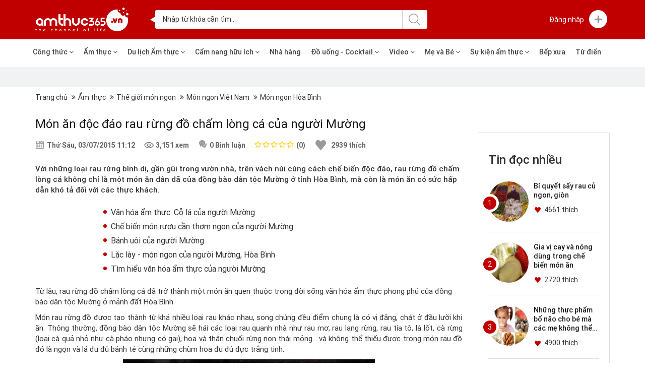

--- FILE ---
content_type: text/html; charset=UTF-8
request_url: https://www.amthuc365.vn/t22958c238/mon-ngon-hoa-binh/2015/07/mon-an-doc-dao-rau-rung-do-cham-long-ca-cua-nguoi-muong.html
body_size: 20603
content:
 <!DOCTYPE html> <html xmlns="http://www.w3.org/1999/xhtml" xmlns:fb="http://ogp.me/ns/fb#" lang="vi"> <head> <title>Món ăn độc đáo rau rừng đồ chấm lòng cá của người Mường | Món ngon Hòa Bình </title> <meta http-equiv="Content-Type" content="text/html; charset=utf-8" /> <meta name="viewport" content="width=device-width"> <meta name="description" content="Với những loại rau rừng bình dị, gần gũi trong vườn nhà, trên vách núi cùng cách chế biến độc đáo, rau rừng đồ chấm lòng cá không chỉ là một món ăn dân dã của đồng bào dân tộc Mường ở tỉnh Hòa Bình, mà còn là món ăn có sức hấp dẫn khó tả đối với các thực khách." /> <meta name="keywords" content="Món, ăn, độc, đáo, rau, rừng, đồ, chấm, lòng cá, của, người, Mường | Món ngon, Hòa Bình " /> <meta name="alexaVerifyID" content="pfcnCh6qevVDTtEpDVo-uqQV5VA" /> <meta name="eclick_verify" content="dFdZX1AXLRcYGVlEagIBHQseJlBaXE0dKw=="/> <link rel="shortcut icon" href="/favicon.png?v=1768032724" type="image/x-icon" /> <meta name="Abstract" content="Với những loại rau rừng bình dị, gần gũi trong vườn nhà, trên vách núi cùng cách chế biến độc đáo, rau rừng đồ chấm lòng cá không chỉ là một món ăn dân dã của đồng bào dân tộc Mường ở tỉnh Hòa Bình, mà còn là món ăn có sức hấp dẫn khó tả đối với các thực khách." /> <meta name="Classification" content="Với những loại rau rừng bình dị, gần gũi trong vườn nhà, trên vách núi cùng cách chế biến độc đáo, rau rừng đồ chấm lòng cá không chỉ là một món ăn dân dã của đồng bào dân tộc Mường ở tỉnh Hòa Bình, mà còn là món ăn có sức hấp dẫn khó tả đối với các thực khách." /> <meta name="Area" content="VN" /> <meta name="author" content="Amthuc365.Vn" /> <meta name="copyright" content="2011 AmThuc365" /> <meta name="resource-type" content="Document" /> <meta name="revisit-after" content="1 days" /> <meta name="DC.Publisher" content="AmThuc365" /> <meta name="owner" content="Amthuc365" /> <meta name="geo.placename" content="Ha Noi" /> <meta name="geo.region" content="VN" /> <meta name="googlebot" content="noarchive" /> <meta name="robots" content="noarchive" /> <meta http-equiv="REFRESH" content="1800" /> <meta property="fb:app_id" content="1362795997830808" /> <meta property="fb:fb:admins" content="161021074015710" /> <meta property="fb:fb:admins" content="100003151510878" /> <link href="https://www.amthuc365.vn/isocms/skin/css/font-awesome.min.css?v=1768032724" rel="stylesheet" type="text/css"/> <meta property="og:type" content="article" /> <meta property="og:url" content="https://www.amthuc365.vn/t22958c238/mon-ngon-hoa-binh/2015/07/mon-an-doc-dao-rau-rung-do-cham-long-ca-cua-nguoi-muong.html" /> <meta property="og:title" content="Món ăn độc đáo rau rừng đồ chấm lòng cá của người Mường | Món ngon Hòa Bình " /> <meta property="og:description" content="Với những loại rau rừng bình dị, gần gũi trong vườn nhà, trên vách núi cùng cách chế biến độc đáo, rau rừng đồ chấm lòng cá không chỉ là một món ăn dân dã của đồng bào dân tộc Mường ở tỉnh Hòa Bình, mà còn là món ăn có sức hấp dẫn khó tả đối với các thực khách." /> <meta property="og:image" content="https://gl.amthuc365.vn/thumbnails/527/350/uploads/i/Tin_Tuc/2015/1-7/rau-rừng-đồ-chấm-lòng-cá-của-người-Mường.jpg?v=4.1" /> <meta content="amthuc365.vn" property="og:site_name" /> <meta content="vi_VI" property="og:locale" /> <meta content="22958" property="amthuc365:votes" /> <meta content="92" property="amthuc365:like_percent" /> <!--new script --> <link href="https://www.amthuc365.vn/isocms/skin/css/home/css/bootstrap.min.css" rel="stylesheet" type="text/css"/> <link rel="stylesheet" type="text/css" href="https://www.amthuc365.vn/isocms/skin/js/new_js/jquery-ui.min.css?ver=1768032724"/> <link rel="stylesheet" href="https://www.amthuc365.vn/isocms/skin/js/themes/gray/easyui.css?v=1768032724" type="text/css" /> <link href="https://www.amthuc365.vn/isocms/skin/css/amthuc365.css?v=1768032724" rel="stylesheet" type="text/css"/> <link rel="stylesheet" href="https://www.amthuc365.vn/isocms/skin/css/news.css?v=1768032724" type="text/css" /> <link rel="stylesheet" href="https://www.amthuc365.vn/isocms/skin/css/hstyle.css?v=1768032724" type="text/css" /> <link rel="stylesheet" type="text/css" href="https://www.amthuc365.vn/isocms/skin/js/owl2/assets/owl.carousel.min.css?v=1768032724"/> <link rel="stylesheet" type="text/css" href="https://www.amthuc365.vn/isocms/skin/js/fancyboxYoutube/jquery.fancybox-1.3.4.css?v=1768032724" /> <!--js--> <script type="text/javascript" src="https://www.amthuc365.vn/isocms/skin/js/new_js/jquery-1.12.4.min.js?v=1768032724"></script> <script type="text/javascript" src="https://www.amthuc365.vn/isocms/skin/js/jquery.easyui.min.js?v=1768032724"></script> <script> var $_easy = $.noConflict(true); </script> <script type="text/javascript" src="https://www.amthuc365.vn/isocms/skin/js/new_js/jquery-1.12.4.min.js?v=1768032724"></script> <script type="text/javascript" src="https://www.amthuc365.vn/isocms/skin/js/new_js/jquery-migrate-1.4.1.min.js?v=1768032724"></script> <script src="https://www.amthuc365.vn/isocms/skin/css/home/js/bootstrap.min.js?v=1768032724" type="text/javascript"></script> <script type="text/javascript" src="https://www.amthuc365.vn/isocms/skin/js/new_js/jquery-ui.min.js?v=1768032724"></script> <script type="text/javascript" src="https://www.amthuc365.vn/isocms/skin/js/jquery.popup.js?v=1768032724"></script> <script type="text/javascript"> var $_document = $(document);</script> <script type="text/javascript" src="https://www.amthuc365.vn/isocms/skin/js/vietiso_slider.js?v=1768032724"></script> <script type="text/javascript" src="https://www.amthuc365.vn/isocms/skin/js/makepop.js?v=1768032724"></script> <script type="text/javascript" src="https://www.amthuc365.vn/isocms/skin/js/jquery.price_format.1.8.js?v=1768032724"></script> <script type="text/javascript" src="https://www.amthuc365.vn/isocms/skin/js/jquery.validate.js?v=1768032724"></script> <script type="text/javascript" src="https://www.amthuc365.vn/isocms/skin/js/jquery.lockfixed.js?v=1768032724"></script> <script type="text/javascript" src="https://www.amthuc365.vn/isocms/skin/js/jquery-ui.min.js?v=1768032724"></script> <script type="text/javascript" src="https://www.amthuc365.vn/isocms/skin/js/jquery.easing.1.3.js?v=1768032724"></script> <script type="text/javascript" src="https://www.amthuc365.vn/isocms/skin/js/jquery.rating.js?v=1768032724"></script> <script type="text/javascript" src="https://www.amthuc365.vn/isocms/skin/js/jquery.colorbox.js?v=1768032724"></script> <script type="text/javascript" src="https://www.amthuc365.vn/isocms/skin/js/jquery.cookie.js?v=1768032724"></script> <script src="https://www.amthuc365.vn/isocms/skin/js/owl2/owl.carousel.min.js?v=1768032724"></script> <script type="text/javascript" src="https://www.amthuc365.vn/isocms/skin/js/fancyboxYoutube/jquery.fancybox-1.3.4.pack.js?v=1768032724"></script> <!--venobox--> <script src="https://www.amthuc365.vn/isocms/skin/js/venobox/venobox.min.js?v=1768032724" type="text/javascript"></script> <link rel="stylesheet" href="https://www.amthuc365.vn/isocms/skin/js/venobox/venobox.css?v=1768032724" type="text/css"/> <script src="https://www.amthuc365.vn/isocms/skin/css/home/js/script.js?v=1768032724" type="text/javascript"></script> <!--end--> <!--Style--> <script type="text/javascript" src="https://www.amthuc365.vn/editor/redactor/redactor.js?v=1768032724"></script> <link rel="stylesheet" href="https://www.amthuc365.vn/editor/redactor/redactor.css?v=1768032724" type="text/css"> <script type="text/javascript" src="https://www.amthuc365.vn/editor/redactor/emojionearea.js?v=1768032724"></script> <link rel="stylesheet" href="https://www.amthuc365.vn/editor/redactor/emojionearea.css?v=1768032724" type="text/css"> <script type="text/javascript" src="https://www.amthuc365.vn/isocms/skin/js/jquery.form.js?v=1768032724"></script> <script type="text/javascript">	var path_ajax_script='https://www.amthuc365.vn';	var DOMAIN_NAME = '';	var URL_IMAGES = 'https://www.amthuc365.vn/isocms/skin/images';	var URL_CSS = 'https://www.amthuc365.vn/isocms/skin/css';	var URL_JS = 'https://www.amthuc365.vn/isocms/skin/js';	var mod = 'news';	var act = 'detail';	var profile_id = '';	var _loggedin = '0';	var return_url = '/t22958c238/mon-ngon-hoa-binh/2015/07/mon-an-doc-dao-rau-rung-do-cham-long-ca-cua-nguoi-muong.html';	var confirm_delete = 'Bạn chắc muốn thực hiện thao tác này?';	var appId = '1362795997830808';	var chUrl = '/js/channel.html';	var _login_facebook = '1';	var mod = 'news';	var act = 'detail';	var REQUEST_URI='/t22958c238/mon-ngon-hoa-binh/2015/07/mon-an-doc-dao-rau-rung-do-cham-long-ca-cua-nguoi-muong.html';	var OAUTHURL = 'https://accounts.google.com/o/oauth2/auth?';	var VALIDURL = 'https://www.googleapis.com/oauth2/v1/tokeninfo?access_token=';	var SCOPE = 'https://www.googleapis.com/auth/userinfo.email';	var CLIENTID = '549919377579-0phe58fm24a807gslcfdql1t1bi36g93.apps.googleusercontent.com';	var REDIRECT = 'https://www.amthuc365.vn/oauth2callback';	var TYPE = 'token';	var _url = OAUTHURL+'scope='+SCOPE+'&client_id='+CLIENTID+'&redirect_uri='+REDIRECT+'&response_type=' + TYPE;	var acToken, tokenType, expiresIn, user, loggedIn = false; </script> <script src="https://www.google.com/recaptcha/api.js?hl=vi&ver=1768032724" async defer></script> <link rel="stylesheet" type="text/css" href="https://www.amthuc365.vn/isocms/skin/css/default.css?v=1768032724" /> <script type="text/javascript" src="https://www.amthuc365.vn/isocms/skin/js/script.min.js?v=1768032724"></script> <!--<script data-ad-client="ca-pub-4169313547807932" async src="https://pagead2.googlesyndication.com/pagead/js/adsbygoogle.js"></script>--> </head> <body id="landing" class="news_detail_bd"> <div id="fb-root"></div> <script async src="https://www.googletagmanager.com/gtag/js?id=UA-51542885-1"></script> <script> window.dataLayer = window.dataLayer || []; function gtag(){dataLayer.push(arguments);} gtag('js', new Date()); gtag('config', 'UA-51542885-1'); </script> <script>(function(d, s, id) {	var js, fjs = d.getElementsByTagName(s)[0];	if (d.getElementById(id)) return;	js = d.createElement(s); js.id = id;	js.src = 'https://connect.facebook.net/vi_VN/sdk.js#xfbml=1&version=v2.12&appId=133277703988822&autoLogAppEvents=1';	fjs.parentNode.insertBefore(js, fjs);	}(document, 'script', 'facebook-jssdk')); </script> <!-- Google Tag Manager --> <noscript> <iframe src="//www.googletagmanager.com/ns.html?id=GTM-5HZ49T" height="0" width="0" style="display:none;visibility:hidden"></iframe> </noscript> <script>(function(w,d,s,l,i){w[l]=w[l]||[];w[l].push({'gtm.start':	new Date().getTime(),event:'gtm.js'});var f=d.getElementsByTagName(s)[0],	j=d.createElement(s),dl=l!='dataLayer'?'&l='+l:'';j.async=true;j.src=	'//www.googletagmanager.com/gtm.js?id='+i+dl;f.parentNode.insertBefore(j,f);	})(window,document,'script','dataLayer','GTM-5HZ49T');</script> <!-- End Google Tag Manager --> <div id="gbLoading" style="position:fixed;width:100%;height:100%;background:url('/isocms/skin/images/bgLoading.png') repeat; z-index:9999999; display:none;"> <div class="innerGbLoading" style="position:fixed; width:100%; height:100%; background:url('/isocms/skin/images/gbLoading.png') no-repeat center center;"></div> </div> <div class="wapper-container"> <div id="container"> <header> <div class="header-destop"> <div class="header-top"> <div class="container clearfix"> <div class="logo-box"> <h2 class="img-logo"> <a href="/" title="Kênh Ẩm Thực 365"> <img class="img-responsive" src="https://www.amthuc365.vn/isocms/skin/images/Amthuc365/logo.png" alt="AmThuc365"/> </a> </h2> </div> <!--end logo-box--> <div class="search-top col-md-6" 0> <div class="box-search_top clearfix" style="position:relative"> <form method="post" enctype="multipart/form-data" action="/tim-kiem-tren-amthuc365"> <input type="text" name="search_key" class="inputsearch search_all_page" value="Nhập từ khóa cần tìm..." onfocus="if(this.value=='Nhập từ khóa cần tìm...') this.value=''" onblur="if(this.value=='') this.value='Nhập từ khóa cần tìm...'" autocomplete="off" onclick="this.select()"> <button type="submit" class="icon-click" ></button> <div class="autosuggetData" id="autosuggetDataTop"></div> <input type="hidden" name="Hid" value="Hid" /> <input type="hidden" name="token" value="7d3b72dc4ab6ea3ff1f39faedd1af5b0" /> </form> </div> <script type="text/javascript">	var catId = ""; </script> <script type="text/javascript">	$('body').click(function(event) {	if (!$(event.target).closest('#autosuggetDataTop').length) {	$('#autosuggetDataTop').hide();	};	});	$(".search_all_page").bind('keyup change', function() {	var $_this = $(this);	var $_parent = $_this.closest('.restaurant-search_bar');	search_PageList();	if ($_this.val() != '') {	clearTimeout(aj_search_PageList);	search_PageList();	}	});	/*$(document).on('click','.search-submit', function(ev){	var $_this = $(this);	$('#FormSearchRest').submit();	return false;	});*/	var aj_search_PageList = '';	function search_PageList($_type) {	aj_search_PageList = setTimeout(function() {	var $_keyword =$(".search_all_page").val();	$.ajax({	type: 'POST',	url: path_ajax_script + '/index.php?mod=home&act=ajGetSearchAllPage',	data: {	"keyword": $_keyword	},	dataType: 'html',	success: function(html) {	if (html.indexOf('_EMPTY') >= 0) {	$('#autosuggetDataTop').hide();	}else {	$('#autosuggetDataTop').stop(false, true).slideDown();	$('#autosuggetDataTop').html(html);	}	}	});	}, 500);	} </script> </div> <!--end search-top--> <div class="login-box"> <ul class="menu-top_right"> <li class="login"> <a href="javascript:void(0)" title="Đăng nhập"> <p class="mb0 pull-left text-login"><span class="txt-l">Đăng nhập </span></p> </a> <ul class="menuh-h__login"> <li class="log_res"><a data-toggle="modal" data-target="#web_login" >Đăng nhập</a></li> <li class="log_res"><a data-toggle="modal" data-target="#web_register" >Tạo tài khoản</a></li> <li class="social face"> <a href="javascript:void(0);" class="fb-connect" title="Đăng nhập bằng Facebook"> <span class="ml-15 fa fa-facebook pull-left fs-22"></span> <span class="pull-left txt-social">Đăng nhập bằng Facebook</span></a> </li> <li class="social google"> <a href="javascript:void(0);" class="login_google" title="Đăng nhập bằng Google"> <span class="ml-15 fa fa-google-plus pull-left fs-22"></span> <span class="pull-left txt-social">Đăng nhập bằng Google</span> </a> </li> </ul> </li> <li class="box_ic"> <a href="javascript:void(0);" title="Bạn có thể"> <span class="ic-sprite ic-plus"></span> </a> <ul class="menu-you__can"> <li><p>Bạn có thể </p></li> <li class="clearfix"> <span class="ic-sprite ic-location pull-left"></span> <p class="txt-you_can pull-left"> <!--<a class="add_dataToweb" href="javascript:void(0);" data-url="/them-nha-hang.html" title="Tạo địa điểm">Tạo địa điểm</a>--> <a class="add_dataToweb" href="/them-nha-hang.html" data-url="/them-nha-hang.html" title="Tạo địa điểm">Tạo địa điểm</a> <span>Sẽ được duyệt trong 48 tiếng</span> </p> </li> <li class="clearfix"> <span class="ic-sprite ic-course pull-left"></span> <p class="txt-you_can pull-left"> <!--<a class="add_dataToweb" href="javascript:void(0);" data-url="/them-cong-thuc.html" title="Tạo công thức">Tạo công thức</a>--> <a class="add_dataToweb" href="/them-cong-thuc.html" data-url="/them-cong-thuc.html" title="Tạo công thức">Tạo công thức</a> <span>Sẽ được duyệt trong 48 tiếng</span> </p> </li> <li class="clearfix"> <span class="ic-sprite ic-videoTop pull-left"></span> <p class="txt-you_can pull-left"> <!--<a class="add_dataToweb" href="javascript:void(0);" data-url="/them-video.html" class="mt2" title="Tạo video">Tạo video</a>--> <a class="add_dataToweb" href="/them-video.html" data-url="/them-video.html" class="mt2" title="Tạo video">Tạo video</a> <span>Sẽ được duyệt trong 48 tiếng</span> </p> </li> <li class="clearfix"> <span class="ic-sprite ic-pen pull-left"></span> <p class="txt-you_can pull-left"> <!--<a class="add_dataToweb" href="javascript:void(0);" data-url="/them-bai-viet.html" class="mt2" title="Chia sẻ bài viết">Chia sẻ bài viết</a>--> <a class="add_dataToweb" href="/them-bai-viet.html" data-url="/them-bai-viet.html" class="mt2" title="Chia sẻ bài viết">Chia sẻ bài viết</a> <span>Sẽ được duyệt trong 48 tiếng</span> </p> </li> </ul><!--end menu-you__can--> </li> </ul> </div><!--end login-box--> </div> </div><!--end head-top--> <div class="header-main"> <div class="container"> <div class="row"> <ul class="header-menu_main"> <li><a href="/cong-thuc.html" title="Công thức">Công thức <i class="fa fa-angle-down"></i></a> <ul class="submenu"> <li><a href="/cong-thuc/91-loai-mon/" title="Loại món">Loại món</a></li> <li><a href="/cong-thuc/104-cach-che-bien/" title="Cách chế biến">Cách chế biến</a></li> <li><a href="/cong-thuc/105-thanh-phan/" title="Thành phần">Thành phần</a></li> <li><a href="/cong-thuc/127-van-hoa/" title="Văn hóa">Văn hóa</a></li> </ul> </li> <li> <a href="/am-thuc.html" title="Ẩm thực">Ẩm thực <i class="fa fa-angle-down"></i></a> <ul class="submenu"> <li><a href="/am-thuc-ba-mien.html" title="Ẩm thực ba miền">Ẩm thực ba miền</a></li> <li><a href="/nau-nuong.html" title="Nấu nướng">Nấu nướng</a></li> <li><a href="/the-gioi-mon-ngon.html" title="Thế giới món ngon">Thế giới món ngon</a></li> <li><a href="/van-hoa-am-thuc.html" title="Văn hóa ẩm thực">Văn hóa ẩm thực</a></li> <li><a href="/mon-an-suc-khoe.html" title="Món ăn &amp; sức khỏe">Món ăn &amp; sức khỏe</a></li> <li><a href="/day-nau-an-pha-che.html" title="Dạy nấu ăn - Pha chế">Dạy nấu ăn - Pha chế</a></li> </ul> </li> <li> <a href="/du-lich-am-thuc.html" title="Du lịch Ẩm thực">Du lịch Ẩm thực <i class="fa fa-angle-down"></i></a> <ul class="submenu"> <li><a href="/che-bien-mon-ngon.html" title="Chế biến món ngon">Chế biến món ngon</a></li> <li><a href="/lua-chon-nha-hang.html" title="Lựa chọn nhà hàng">Lựa chọn nhà hàng</a></li> <li><a href="/tu-van-thuc-don.html" title="Tư vấn thực đơn">Tư vấn thực đơn</a></li> </ul> </li> <li> <a href="/cam-nang-huu-ich.html" title="Cẩm nang hữu ích">Cẩm nang hữu ích <i class="fa fa-angle-down"></i></a> <ul class="submenu"> <li><a href="/kheo-tay-hay-lam.html" title="Khéo tay hay làm">Khéo tay hay làm</a></li> <li><a href="/suc-khoe-gia-dinh.html" title="Sức khỏe gia đình">Sức khỏe gia đình</a></li> <li><a href="/meo-vat-gia-dinh.html" title="Mẹo vặt gia đình">Mẹo vặt gia đình</a></li> <li><a href="/lam-dep.html" title="Làm đẹp">Làm đẹp</a></li> <li><a href="/me-va-be.html" title="Mẹ và Bé">Mẹ và Bé</a></li> <li><a href="/thuc-pham-chuc-nang.html" title="Thực phẩm chức năng">Thực phẩm chức năng</a></li> </ul> </li> <li><a href="/dia-chi-nha-hang.html" title="Nhà hàng">Nhà hàng</a></li> <li> <a href="/do-uong-cocktail.html" title="Đồ uống - Cocktail">Đồ uống - Cocktail <i class="fa fa-angle-down"></i></a> <ul class="submenu"> <li><a href="/sinh-to-che-kem.html" title="Sinh tố - Chè - Kem">Sinh tố - Chè - Kem</a></li> <li><a href="/cocktail-mocktails.html" title="Cocktail - Mocktails">Cocktail - Mocktails</a></li> <li><a href="/bia-nuoc-giai-khat.html" title="Bia - Nước giải khát">Bia - Nước giải khát</a></li> <li><a href="/van-hoa-do-uong.html" title="Văn hóa đồ uống">Văn hóa đồ uống</a></li> <li><a href="/tu-van-ve-ruou.html" title="Tư vấn về rượu">Tư vấn về rượu</a></li> <li><a href="do-uong-suc-khoe.html" title="Đồ uống &amp; Sức khỏe">Đồ uống &amp; Sức khỏe</a></li> </ul> </li> <li> <a href="/video/" title="Video">Video <i class="fa fa-angle-down"></i></a> <ul class="submenu"> <li><a href="https://www.amthuc365.vn/video-cong-thuc.html" title="Video công thức">Video công thức</a></li> <li><a href="https://www.amthuc365.vn/video-meo-hay.html" title="Video mẹo hay">Video mẹo hay</a></li> </ul> </li> <li> <a href="/me-va-be.html" title="Mẹ và Bé">Mẹ và Bé <i class="fa fa-angle-down"></i></a> <ul class="submenu"> <li><a href="/am-thuc-trong-mat-tre-tho.html" title="Ẩm thực trong mắt trẻ thơ">Ẩm thực trong mắt trẻ thơ</a></li> <li><a href="/dinh-duong-cho-be.html" title="Dinh dưỡng cho bé">Dinh dưỡng cho bé</a></li> <li><a href="/dinh-duong-ba-bau.html" title="Dinh dưỡng bà bầu">Dinh dưỡng bà bầu</a></li> <li><a href="/me-cham-be-khoe.html" title="Mẹ chăm bé khỏe">Mẹ chăm bé khỏe</a></li> <li><a href="/thuc-pham-cho-be.html" title="Thực phẩm cho bé">Thực phẩm cho bé</a></li> <li><a href="/thuc-pham-ba-bau.html" title="Thực phẩm bà bầu">Thực phẩm bà bầu</a></li> </ul> </li> <li> <a href="/su-kien-am-thuc.html" title="Sự kiện ẩm thực">Sự kiện ẩm thực <i class="fa fa-angle-down"></i></a> <ul class="submenu"> <li><a href="/le-hoi-am-thuc.html" title="Lễ hội ẩm thực">Lễ hội ẩm thực</a></li> <li><a href="/khai-truong-nha-hang-gioi-thieu-san-pham.html" title="Khai trương nhà hàng, giới thiệu sản phẩm">Khai trương nhà hàng, giới thiệu sản phẩm</a></li> <li><a href="/tin-am-thuc.html" title="Tin Ẩm thực">Tin Ẩm thực</a></li> <li><a href="/nhan-vat-hom-nay.html" title="Nhân vật hôm nay">Nhân vật hôm nay</a></li> </ul> </li> <li> <a href="/bep-xua.html" title="Bếp xưa">Bếp xưa </a> </li> <li> <a href="/tu-dien/" title="Từ điển">Từ điển</a></li> </ul> </div> </div> </div> </div><!--end header-top--> </header><!--end header--> <div id="web_login" class="modal fade" role="dialog"> <div class="modal-dialog"> <div class="modal-content form_login_register"> <button type="button" class="close close_form" data-dismiss="modal">&times;</button> <h3 class="title_modal">Đăng nhập</h3> <form id="form__login_api" method="POST"> <div class="content__form_login clearfix"> <div class="login_form"> <div class="form-group "> <div class="input-group email__people"> <input type="text" class="iplr_form form-control" name="email" placeholder="Email" value="" autocomplete="off"/> <span class="input-group-addon"> <i class="email icon_form"></i> </span> </div> </div> <div class="form-group"> <div class="input-group pass__people"> <input type="password" class="iplr_form" name="password" placeholder="Mật Khẩu" value="" autocomplete="off"/> <span class="input-group-addon"> <i class="pass icon_form"></i> </span> </div> </div> <div class="form-group"> </div> <div class="form-group"> <input type="hidden" name="submit_login" value="submit_login"> <button type="submit" class="btn_lr_submit">Đăng nhập</button> </div> </div> <div class="text_or"> <span>Hoặc</span> </div> <!--end login_form--> <div class="login_social"> <button class="btn_social face fb-connect" ><span class="fa fa-facebook"></span> Đăng nhập với Facebook</button> <button class="btn_social google login_google" ><span class="fa fa-google-plus"></span> Đăng nhập với Google</button> <div class="meta__tool text-center"> <a href="javascript:void(0);" title="Chưa có tài khoản?">Chưa có tài khoản?</a> <a href="javascript:void(0);" class="show-modal_res" title="Đăng ký">Đăng ký</a> </div> </div><!--end login_social--> </div> </form> </div> </div> </div> <script type="text/javascript">	$(document).on('click','.show-modal_res', function(){	$('#web_login').modal('hide');	$('#web_register').modal('show');	});	$( document ).ready( function () {	$( "#form__login_api" ).validate( {	rules: {	email: {email:true, required: true},	password: {required: true},	},	messages: {	email:{	required: "Xin vui lòng nhập email",	email: "Email Không hợp lệ"	},	password:"Xin vui lòng nhập mật khẩu",	},	errorElement: "em",	errorPlacement: function ( error, element ) {	error.addClass( "help-block" );	if ( element.prop( "type" ) === "checkbox" ) {	error.insertAfter( element.closest( ".checkbox" ) );	} else {	error.insertAfter( element.closest('.input-group') );	}	},	highlight: function ( element, errorClass, validClass ) {	$( element ).parents( ".col-sm-5" ).addClass( "has-error" ).removeClass( "has-success" );	},	unhighlight: function (element, errorClass, validClass) {	$( element ).parents( ".col-sm-5" ).addClass( "has-success" ).removeClass( "has-error" );	}	} );	}); </script> <div id="web_register" class="modal fade" role="dialog"> <div class="modal-dialog"> <div class="modal-content form_login_register"> <button type="button" class="close close_form" data-dismiss="modal">&times;</button> <h3 class="title_modal">Đăng ký tài khoản</h3> <div class="content__form_login clearfix"> <form method="POST" id="register_api_form"> <div class="login_form"> <div class="form-group "> <div class="input-group name__people"> <input type="text" class="iplr_form" name="name" placeholder="Họ tên"/> <span class="input-group-addon"> <i class="name icon_form"></i> </span> </div> </div> <div class="form-group "> <div class="input-group email__people"> <input type="text" class="iplr_form" name="email" placeholder="Email"/> <span class="input-group-addon"> <i class="email icon_form"></i> </span> </div> </div> <div class="form-group"> <div class="input-group pass__people"> <input type="password" class="iplr_form" name="password" placeholder="Mật Khẩu"/> <span class="input-group-addon"> <i class="pass icon_form"></i> </span> </div> </div> <div class="form-group"> <div class="checkbox checkbox-success"> <input id="terms" name="terms" class="styled" type="checkbox"> <label for="terms">	Tôi đồng ý với <a target="_blank" href="/dieu-khoan-su-dung.html" title="Điều khoản Sử dụng">Điều khoản Sử dụng</a> của AmThuc365 </label> </div> </div> <div class="form-group"> <input type="hidden" name="submit_res" value="submit_res"> <button type="submit" class="btn_lr_submit">Đăng ký</button> </div> </div> <!--end login_form--> </form> <div class="text_or"> <span>Hoặc</span> </div> <div class="login_social"> <button class="btn_social face fb-connect" ><span class="fa fa-facebook"></span> Đăng ký với Facebook</button> <button class="btn_social google login_google" ><span class="fa fa-google-plus"></span> Đăng ký với Google</button> <div class="meta__tool text-center"> <a title="Đã có tài khoản?">Đã có tài khoản?</a> <a href="javascript:void(0);" class="show-modal_log" title="Đăng nhập">Đăng nhập</a> </div> </div> <!--end login_social--> </div> </div> </div> </div> <script type="text/javascript">	$_document.ready( function () {	$_document.on('click','.show-modal_log', function(e){	e.preventDefault();	$('#web_register').modal('hide');	$('#web_login').modal('show');	return false;	});	$("#register_api_form").validate( {	rules: {	name: {required: true},	email: {email:true, required: true},	password: {required: true},	terms: {required: true}	},	messages: {	name: "Xin Vui lòng Nhập Họ Tên",	email:{	required: "Xin vui lòng nhập email",	email: "Email Không hợp lệ"	},	/*phone:{	required: "Xin vui lòng nhập số điện thoại",	number: "Số điện thoại phải là chữ số"	},*/	password:"Xin vui lòng nhập mật khẩu",	terms:"Bạn phải đồng ý với điều khoản sử dụng",	},	errorElement: "em",	errorPlacement: function ( error, element ) {	error.addClass( "help-block" );	if ( element.prop( "type" ) === "checkbox" ) {	error.insertAfter( element.closest( ".checkbox" ) );	} else {	error.insertAfter( element.closest('.input-group') );	}	},	highlight: function ( element, errorClass, validClass ) {	$( element ).parents( ".col-sm-5" ).addClass( "has-error" ).removeClass( "has-success" );	},	unhighlight: function (element, errorClass, validClass) {	$( element ).parents( ".col-sm-5" ).addClass( "has-success" ).removeClass( "has-error" );	}	} );	}); </script> <div class="clearfix"></div> <script type="text/javascript">	var _MOD = 'news';	var $_loggedin = '0';	var path_ajax_script = 'https://www.amthuc365.vn';	var _token = '4aa9901750d934ae8864dfe79a500e33'; </script> <script type="text/javascript">	setTimeout(function(){	$('.alert-login_mess').fadeOut(500);	}, 5000);	$(document).ready(function(){	$('ul.header-menu_main >li').hover(function() {	$(this).find('.submenu').stop(true, true).delay(200).fadeIn(200);	}, function() {	$(this).find('.submenu').stop(true, true).delay(200).fadeOut(200);	});	$('ul.menu-top_right >li').hover(function() {	$(this).find('.menuh-h__login').stop(true, true).delay(200).fadeIn(200);	}, function() {	$(this).find('.menuh-h__login').stop(true, true).delay(200).fadeOut(200);	});	$('ul.menu-top_right >li').hover(function() {	$(this).find('.menu-profile_user').stop(true, true).delay(200).fadeIn(200);	}, function() {	$(this).find('.menu-profile_user').stop(true, true).delay(200).fadeOut(200);	});	$('ul.menu-top_right >li.box_ic').hover(function() {	$(this).find('.menu-you__can').stop(true, true).delay(200).fadeIn(200);	}, function() {	$(this).find('.menu-you__can').stop(true, true).delay(200).fadeOut(200);	});	});	// $(document).on('click', '.add_dataToweb',function(){	//	var $_this = $(this);	//	if($_loggedin != 1){	//	$('#web_login').modal('show');	//	}else{	//	var link_add = $_this.attr('data-url');	//	window.location.href = link_add; //	//	}	//	return false;	// });	var ww = $( window ).width();	if( ww < 1024){	$(".li-notifications-dropdown").empty();	} </script> <div class="clearfix"></div> <div class="page-container"> <div class="box-ads_top bg_f0f2f3 pd_10_0"> <div class="box-ads_home text-center"> <a href="" title=""><img class="img-responsive inline-block" alt="" src="" width="728px" height="auto"/></a> </div> </div> <div class="breadcrumb-main hidden-xs"> <div class="container"> <ol class="breadcrumb mt0 mb0"> <li><a href="https://www.amthuc365.vn" title="Trang chủ">Trang chủ</a></li> <li><a href="/am-thuc.html" title="Ẩm thực">Ẩm thực</a></li> <li><a href="/the-gioi-mon-ngon.html" title="Thế giới món ngon">Thế giới món ngon</a></li> <li><a href="/am-thuc/the-gioi-mon-ngon/mon-ngon-viet-nam.html" title="Món ngon Việt Nam">Món ngon Việt Nam</a></li> <li><a href="/am-thuc/the-gioi-mon-ngon/mon-ngon-viet-nam/mon-ngon-hoa-binh.html" title="Món ngon Hòa Bình">Món ngon Hòa Bình</a></li> </ol> </div> </div><!--end breadcrumb-main --> <div class="page-content"> <div class="container"> <div class="row"> <div class="col-md-9"> <div class="news-detail_content"> <h1 class="title">Món ăn độc đáo rau rừng đồ chấm lòng cá của người Mường</h1> <div class="new-meta mb20"> <p><span class="ic-sprite ic-calendar"></span> Thứ Sáu, 03/07/2015 11:12</p> <p><span class="ic-sprite ic-view"></span> 3,151 xem</p> <p><span class="ic-sprite ic-comment_detail"></span> <span id="totalComment22958">0</span> Bình luận</p> <p class="res-rate" id="rateNews22958"> <label class="star-review"><span style="width: 0%;"></span></label> <span>(0)</span> </p> <p class="mr0"> <a href="javascript:void(0);" class="addWishlist" clsTable="News" data="22958"><i class="ic-sprite ic-heart_detail"></i></a> <span id="numberWishlistNews22958">2939</span> <span class="hidden-xs">thích</span> </p> </div> <div class="entry-news"> <div class="intro">	Với những loại rau rừng bình dị, gần gũi trong vườn nhà, trên vách núi cùng cách chế biến độc đáo, rau rừng đồ chấm lòng cá không chỉ là một món ăn dân dã của đồng bào dân tộc Mường ở tỉnh Hòa Bình, mà còn là món ăn có sức hấp dẫn khó tả đối với các thực khách. </div> <div class="mt20 mb20"> <ul class="menu-lst_related"> <li><a href="/t11518c70/van-hoa-am-thuc/2012/02/van-hoa-am-thuc-co-la-cua-nguoi-muong.html" title="Văn hóa ẩm thực: Cỗ lá của người Mường">Văn hóa ẩm thực: Cỗ lá của người Mường</a></li> <li><a href="/t14850c292/cac-loai-ruou-dan-toc/2012/08/che-bien-mon-ruou-can-thom-ngon-cua-nguoi-muong.html" title="Chế biến món rượu cần thơm ngon của người Mường">Chế biến món rượu cần thơm ngon của người Mường</a></li> <li><a href="/t19080c68/am-thuc-ba-mien/2013/06/banh-uoi-cua-nguoi-muong.html" title="Bánh uôi của người Mường">Bánh uôi của người Mường</a></li> <li><a href="/t21069c238/mon-ngon-hoa-binh/2014/03/lac-lay-mon-ngon-cua-nguoi-muong-hoa-binh.html" title=" Lặc lày - món ngon của người Mường, Hòa Bình"> Lặc lày - món ngon của người Mường, Hòa Bình</a></li> <li><a href="/t21341c70/van-hoa-am-thuc/2014/06/tim-hieu-van-hoa-am-thuc-cua-nguoi-muong.html" title="Tìm hiểu văn hóa ẩm thực của người Mường ">Tìm hiểu văn hóa ẩm thực của người Mường </a></li> </ul> </div> <div class="tinimce-content__new"> <p>Từ l&acirc;u, rau rừng đồ chấm l&ograve;ng c&aacute; đ&atilde; trở th&agrave;nh một m&oacute;n ăn quen thuộc trong đời sống văn h&oacute;a ẩm thực phong ph&uacute; của đồng b&agrave;o d&acirc;n tộc Mường ở mảnh đất H&ograve;a B&igrave;nh.&nbsp;</p> <p style="text-align: justify;">M&oacute;n rau rừng đồ được tạo th&agrave;nh từ kh&aacute; nhiều loại rau kh&aacute;c nhau, song ch&uacute;ng đều điểm chung l&agrave; c&oacute; vị đắng, ch&aacute;t ở đầu lưỡi khi ăn. Th&ocirc;ng thường, đồng b&agrave;o d&acirc;n tộc Mường sẽ h&aacute;i c&aacute;c loại rau quanh nh&agrave; như rau mơ, rau lang rừng, rau t&iacute;a t&ocirc;, l&aacute; lốt, c&agrave; rừng (loại c&agrave; quả nhỏ như c&agrave; ph&aacute;o nhưng c&oacute; gai), hoa v&agrave; th&acirc;n chuối rừng non th&aacute;i mỏng&hellip; v&agrave; kh&ocirc;ng thể thiếu được trong m&oacute;n rau đồ đ&oacute; l&agrave; ngọn v&agrave; l&aacute; đu đủ b&aacute;nh tẻ c&ugrave;ng những ch&ugrave;m hoa đu đủ đực trắng tinh.</p><p style="text-align: center;"><img style="display: block; margin-left: auto; margin-right: auto;" title="rau rừng đồ chấm l&ograve;ng c&aacute; của người Mường" src="https://gl.amthuc365.vn/uploads/i/Tin_Tuc/2015/1-7/rau-rừng-đồ-chấm-l&ograve;ng-c&aacute;-của-người-Mường.jpg" alt="rau rừng đồ chấm l&ograve;ng c&aacute; của người Mường" width="500" /><em><span style="text-align: justify;">M&oacute;n rau rừng đồ chấm l&ograve;ng c&aacute; lu&ocirc;n c&oacute; sức hấp dẫn kh&oacute; tả đối với c&aacute;c thực kh&aacute;ch</span></em></p><p style="text-align: justify;"><span style="color: #000000;">Theo c&aacute;ch l&yacute; giải của c&aacute;c bậc cao ni&ecirc;n th&igrave; v&ugrave;ng miền n&uacute;i <strong><a title="H&ograve;a B&igrave;nh" href="/hoa-binh/">H&ograve;a B&igrave;nh</a></strong> trước đ&acirc;y vốn được biết tới như khu vực rừng n&uacute;i c&oacute; nhiều &ldquo;chướng kh&iacute;&rdquo;, vậy n&ecirc;n trong cuộc sống người d&acirc;n lu&ocirc;n tận dụng những vị thuốc c&oacute; sẵn ở tự nhi&ecirc;n. V&agrave; c&aacute;c loại rau rừng đồ cũng l&agrave; một trong những vị thuốc như vậy bởi theo y l&yacute; cổ truyền của người Mường th&igrave; những loại rau rừng c&oacute; vị đắng, ch&aacute;t vốn c&oacute; t&iacute;nh n&oacute;ng v&agrave; c&oacute; t&aacute;c dụng rất tốt trong ph&ograve;ng chống cảm sốt, chống c&aacute;c loại gi&oacute; độc, tăng sức đề kh&aacute;ng cho cơ thể... C&aacute;c loại rau rừng sau khi h&aacute;i về sẽ được rửa sạch, để r&aacute;o nước v&agrave; sau đ&oacute; đem đồ với ngọn lửa vừa phải. Khi rau ch&iacute;n tới sẽ được đưa ra v&agrave; b&agrave;y tr&ecirc;n đĩa. Rau đồ đạt ti&ecirc;u chuẩn đ&ograve;i hỏi phải giữ được m&agrave;u xanh của c&aacute;c loại rau, m&agrave;u trắng của quả c&agrave; rừng, của hoa đu đủ đực, hoa v&agrave; th&acirc;n c&acirc;y chuối rừng. Đồng thời, phải giữ được vị ch&aacute;t, đắng đặc trưng của c&aacute;c loại rau rừng.</span></p><p style="text-align: justify;">Sẽ l&agrave; thiếu s&oacute;t nếu kh&ocirc;ng đề cập tới loại nước chấm l&ograve;ng c&aacute; lu&ocirc;n đi k&egrave;m với rau rừng đồ v&igrave; đ&acirc;y ch&iacute;nh l&agrave; một loại nước chấm g&oacute;p phần tạo n&ecirc;n hương vị độc đ&aacute;o, ri&ecirc;ng c&oacute; của m&oacute;n ăn. Nguy&ecirc;n liệu ch&iacute;nh l&agrave;m loại nước chấm n&agrave;y l&agrave; những bộ l&ograve;ng của c&aacute;c con c&aacute; to, thường l&agrave; từ tr&ecirc;n 2 kg trở l&ecirc;n. Cơ bản th&igrave; l&ograve;ng của c&aacute;c loại c&aacute; đều c&oacute; thể sử dụng l&agrave;m nước chấm cho m&oacute;n rau rừng đồ nhưng theo kinh nghiệm của nhiều người th&igrave; nước chấm ngon nhất l&agrave; phải được l&agrave;m từ l&ograve;ng c&aacute; ch&eacute;p, c&aacute; lăng l&ograve;ng hồ H&ograve;a B&igrave;nh. L&ograve;ng c&aacute; sau khi được l&agrave;m sạch sẽ được ướp với những gia vị quen thuộc của người Mường như ớt chỉ thi&ecirc;n, nghệ tươi băm nhỏ, muối hạt, l&aacute; v&agrave; quả m&oacute;c mật&hellip; Điều đ&aacute;ng lưu &yacute; khi chế biến nước chấm l&ograve;ng c&aacute; đấy l&agrave; phải d&ugrave;ng ch&iacute;nh mỡ của con c&aacute; đ&oacute; để x&agrave;o l&ograve;ng c&aacute;. Qu&aacute; tr&igrave;nh x&agrave;o l&ograve;ng kh&ocirc;ng cần phải cho th&ecirc;m nước bởi bản th&acirc;n l&ograve;ng c&aacute; đ&atilde; c&oacute; nước m&agrave; theo người bản địa th&igrave; đ&oacute; l&agrave; thứ &ldquo;nước cốt&rdquo;, l&agrave; &ldquo;tinh t&uacute;y&rdquo; vốn c&oacute; của con c&aacute;.</p><p style="text-align: justify;"><span style="color: #000000;">Nước chấm l&ograve;ng c&aacute; chế biến song sẽ c&oacute; m&agrave;u v&agrave;ng đậm của nghệ tươi c&ugrave;ng vị b&eacute;o ngậy của l&ograve;ng c&aacute;. Đ&oacute; cũng l&agrave; l&uacute;c mọi người c&ugrave;ng nhau thưởng thức hương vị đậm đ&agrave; của m&oacute;n rau rừng đồ. Vị ch&aacute;t, đắng tự nhi&ecirc;n ở đầu lưỡi như h&ograve;a quyện c&ugrave;ng với vị b&eacute;o, ngọt, cay, thơm của thứ nước chấm l&ograve;ng c&aacute; sẽ để lại ở mỗi thực kh&aacute;ch những dư vị kh&oacute; diễn tả th&agrave;nh lời.</span></p><p style="text-align: justify;">Chỉ biết l&agrave;, giờ đ&acirc;y, rau rừng đồ chấm l&ograve;ng c&aacute; đ&atilde; trở th&agrave;nh một m&oacute;n ăn được đồng b&agrave;o người Mường ở H&ograve;a B&igrave;nh d&ugrave;ng trong những dịp gia đ&igrave;nh đ&oacute;n tiếp đ&atilde;i kh&aacute;ch qu&yacute; phương xa. V&agrave; thưởng thức rau rừng đồ chấm l&ograve;ng c&aacute; cũng l&agrave; cơ hội để du kh&aacute;ch th&ecirc;m hiểu hơn về đời sống <strong><a title="Văn h&oacute;a ẩm thực" href="/am-thuc/van-hoa-am-thuc.html">văn h&oacute;a ẩm thực</a></strong> vốn rất độc đ&aacute;o, phong ph&uacute; của c&aacute;c thế hệ người Mường tr&ecirc;n mảnh đất H&ograve;a B&igrave;nh hiếu kh&aacute;ch.</p> </div> </div><!--entry-news--> <div class="mt20"> <div class="addthis_inline_share_toolbox"></div> </div> <div class="mt20"> <p><span class="txt-box_new">Danh mục bài viết</span> Món ngon Hòa Bình</p> </div> </div><!--end news-detail_content--> <div class="comments mt20" id="comments__22958"> <div class="comments-form__textbox"> <div class="redactor redactor_nologin"> <div class="rating_half"> <input type="radio" id="star5" name="rating" value="5" /><label class = "full" for="star5" title="Tuyệt vời - 5 sao"></label> <input type="radio" id="star4half" name="rating" value="4.5" /><label class="half" for="star4half" title="Tốt - 4.5 sao"></label> <input type="radio" id="star4" name="rating" value="4" /><label class = "full" for="star4" title="Khá tốt - 4 sao"></label> <input type="radio" id="star3half" name="rating" value="3.5" /><label class="half" for="star3half" title="Khá - 3.5 sao"></label> <input type="radio" id="star3" name="rating" value="3" /><label class = "full" for="star3" title="Trung bình khá - 3 sao"></label> <input type="radio" id="star2half" name="rating" value="2.5" /><label class="half" for="star2half" title="Trung bình - 2.5 sao"></label> <input type="radio" id="star2" name="rating" value="2" /><label class = "full" for="star2" title="Xấu - 2 sao"></label> <input type="radio" id="star1half" name="rating" value="1.5" /><label class="half" for="star1half" title="Rất xấu - 1.5 sao"></label> <input type="radio" id="star1" name="rating" value="1" /><label class = "full" for="star1" title="Tệ - 1 sao"></label> <input type="radio" id="starhalf" name="rating" value="0.5" /><label class="half" for="starhalf" title="Rất tệ - 0.5 sao"></label> </div> <div class="clearfix"></div> <textarea class="form-control" id="redactor-editor__nologin" rows="10" name="content"></textarea> </div> <div class="comments-form__actions"> <button class="btn btn-primary btn-submit-nologin">Gửi bình luận</button> </div> </div> <p class="jumbo-help-text jumbo-help-text-nologin" style="display:none;">Bạn đã có một tài khoản? Vui lòng <a class="submit-nologin" href="javascript:void(0)">đăng nhập</a> hoặc <a class="show-modal_res" href="javascript:void(0)">đăng ký</a> để gửi bình luận</p> <div id="ModalNeedLogin" class="modal fade" role="dialog"> <div class="modal-dialog"> <div class="modal-content"> <div class="modal-header"> <button type="button" class="close" data-dismiss="modal">&times;</button> <h4 class="modal-title">Bạn cần đăng nhập để thực hiện thao tác này</h4> </div> <div class="modal-footer"> <button type="button" class="btn btn-default show-ModalLogin" data-dismiss="modal">Ok</button> </div> </div> </div> </div> <div class="comment-list mt20"> <div class="comment-list__heading-container"> <h3 class="comment-list__heading"><span id="totalComment__22958"></span> Bình luận </h3> <div class="dropdown dropdown-comment-order"> <button class="btn btn-default" type="button" data-toggle="dropdown"> <i class="fa fa-sort-amount-asc" aria-hidden="true"></i> Sắp xếp theo </button> <img src="https://www.amthuc365.vn/isocms/skin/images/loading-small.gif" alt="load" class="ajax-loader-order-comment" style="display:none; margin-left:10px" /> <ul class="dropdown-menu"> <li><a href="javascript:void(0)" class="commentOrderASC" data-target_id="22958" data-order_by="asc"><i class="fa fa-sort-amount-asc" aria-hidden="true"></i> Bình luận hàng đầu</a></li> <li><a href="javascript:void(0)" class="commentOrderDESC" data-target_id="22958" data-order_by="desc"><i class="fa fa-sort-amount-desc" aria-hidden="true"></i> Mới nhất xếp trước</a></li> </ul> </div> </div> <div id="comment-list__22958"> <div class="jumbo-help-loading">	Đang tải dữ liệu <img src="https://www.amthuc365.vn/isocms/skin/images/loading_dots.gif" alt="loading" /> </div> </div> </div> </div> <script type="text/javascript">	var comment_hash = '';	var _target_id = '22958';	var _pageComment = 1; </script> <script type="text/javascript">	var $redactor = null;	var $oldValue='';	$(function(){	if($('#redactor-editor__nologin').length){ $('#redactor-editor__nologin').redactor({	minHeight: 80,	placeholder: 'Nhập nội dung bình luận...',	buttons: ['bold', 'italic', 'link','blockquote','unorderedlist','image'],	imageUpload: DOMAIN_NAME+'/index.php?mod=submit&act=file_upload',	keyupCallback: function($elem, e){	var $value = $elem.getValue();	if($.trim($value) != ''){	$elem.$content.removeClass('redactor_placeholder');	$('.jumbo-help-text-nologin').show();	$('#ModalNeedLogin').modal();	}else{	$elem.$content.addClass('redactor_placeholder');	$('.jumbo-help-text-nologin').hide();	}	},	});	$(document).on("click",".redactor_nologin",function(){	if($(this).closest('.comments-form__textbox').length){	$(this).closest('.comments-form__textbox').next('.jumbo-help-text').show();	}	$('#ModalNeedLogin').modal();	});	}	$(document).on("click",".btn-submit-nologin",function(){	if($(this).closest('.comments-form__textbox').length){	$(this).closest('.comments-form__textbox').next('.jumbo-help-text').show();	}	$('#ModalNeedLogin').modal();	});	$(document).on("click",".submit-nologin",function(){	$("#web_login").modal();	});	$(document).on("click",".show-ModalLogin",function(){	$('#ModalNeedLogin').modal('hide');	$("#web_login").modal();	});	$redactor = $('#redactor-editor__0__22958').redactor({	minHeight: 80,	placeholder: 'Nhập nội dung bình luận (gõ @ để thêm người đề cập)...',	buttons: ['bold', 'italic', 'link','blockquote','unorderedlist','image'],	imageUpload: DOMAIN_NAME+'/index.php?mod=submit&act=file_upload',	keydownCallback:function($elem,e){	$oldValue = $elem.getValue();	},	keyupCallback: function($elem, e){	var $value_mention = '';	var $value = $elem.getValue();	var char = e.which || e.keyCode;	var pos = char==8?0:1;	for(var i=0; i<$value.length; i++) {	if(i >= $oldValue.length) {	pos += i;	break;	}else if($value.charAt(i) !== $oldValue.charAt(i)) {	pos += i;	break;	}	}	if($value.indexOf('@@')>=0){	$value = $value.replace('@@','@');	$elem.setCode($value);	}	if($.trim($value) != ''){	$elem.$content.removeClass('redactor_placeholder');	}else{	$elem.$content.addClass('redactor_placeholder');	}	if($value.indexOf('@')>=0){	/*$value_mention = $value.substr($value.indexOf('@'),$value.length);	$value_mention = $value_mention.replace(/<br>|<p>|<\/p>|@/gi,'');*/	$elem.$content.closest('.comments-form').find('.div_MentionComment').show();	$elem.$content.closest('.comments-form').find('.txtSearchMentionComment').trigger('click');	$value_mention = $value.slice($value.indexOf('@')+1,pos);	$elem.$content.closest('.comments-form').find('.txtSearchMentionComment').val($value_mention);	$elem.$content.closest('.comments-form').find('.txtSearchMentionComment').trigger('change');	}	else{	$elem.$content.closest('.comments-form').find('.div_MentionComment').hide();	}	}	});	$("#redactor-editor__0__22958").emojioneArea({	pickerPosition: "left",	tonesStyle: "bullet" });	if(comment_hash!=''){	load_list_comment_hash(_target_id,'asc',false,comment_hash);	if($('#comment__container'+comment_hash).length){	setTimeout(function(){	$('#comment__container'+comment_hash).closest('.comment-parent').find('.show_replies').trigger('click');	$('#comment__container'+comment_hash).find('.btn-add-reply').trigger('click');	$('html,body').animate({ scrollTop: $('#comment__container'+comment_hash).offset().top-150	}, 900, 'swing');	},100);	}	}else{	load_list_comment(_target_id,'asc',true);	}	$(document).on('click', '.commentOrderASC', function(){	var $_this = $(this);	var target_id = $_this.data('target_id');	var order_by = $_this.data('order_by');	$_this.closest('.dropdown-comment-order').find(".ajax-loader-order-comment").css("display","inline-block");	$_this.closest('.dropdown-comment-order').find("button .fa").removeClass('fa-sort-amount-desc').addClass('fa-sort-amount-asc');	load_list_comment(target_id,order_by,false);	});	$(document).on('click', '.commentOrderDESC', function(){	var $_this = $(this);	var target_id = $_this.data('target_id');	var order_by = $_this.data('order_by');	$_this.closest('.dropdown-comment-order').find(".ajax-loader-order-comment").css("display","inline-block");	$_this.closest('.dropdown-comment-order').find("button .fa").removeClass('fa-sort-amount-asc').addClass('fa-sort-amount-desc');	load_list_comment(target_id,order_by,false);	});	$(document).on('click', '.show_replies', function(){	var $_this = $(this);	$_this.hide();	$_this.next('.hide_replies').show();	$_this.closest('.show-hide-reply').next('.comment__replies').addClass('comment__replies_show');	return false;	});	$(document).on('click', '.hide_replies', function(){	var $_this = $(this);	$_this.hide();	$_this.prev('.show_replies').show();	$_this.closest('.show-hide-reply').next('.comment__replies').removeClass('comment__replies_show');	return false;	});	$(document).on('click', '.btn-add-reply', function(){	var $_this = $(this);	var target_id = $_this.data('target_id');	var parent_id = $_this.data('parent_id');	if($_this.hasClass('clicked')){	$('#comments-form__'+parent_id).remove();	$_this.removeClass('clicked');	}else if(!$_this.hasClass('clicked')){	$_this.addClass('clicked');	$.ajax({	type : 'POST',	url : path_ajax_script+'/index.php?mod=news&act=add_form',	data : {'target_id':target_id,'parent_id':parent_id},	dataTYpe:'html',	success: function(response){	if(response.indexOf('_invalid')>=0){	var html = '<p class="jumbo-help-text">Bạn đã có một tài khoản? Vui lòng <a class="submit-nologin" href="javascript:void(0)">đăng nhập</a> hoặc <a class="show-modal_res" href="javascript:void(0)">đăng ký</a> để trả lời</p>';	$_this.closest('.comment__container').after(html);	}else	$_this.closest('.comment__container').after(response);	}	});	}	return false;	});	$(document).on('click', '.btn-cancel-reply', function(){	var $_this = $(this);	var parent_id = $_this.data('parent_id');	$('#btn-add-reply__'+parent_id).removeClass('clicked');	$('#comments-form__'+parent_id).remove();	});	$(document).on('click', '.btn-upvote-comment', function(){	var $_this = $(this);	var comment_id = $_this.data('comment_id');	var target_id = $_this.data('target_id');	if(!$_this.hasClass('btn-danger')){	$_this.removeClass('btn-default').addClass('btn-danger');	$.ajax({	type : 'POST',	url : path_ajax_script+'/index.php?mod=news&act=upVote',	data : {'comment_id':comment_id,'target_id':target_id},	dataTYpe:'html',	success: function(response){	if(response.indexOf('_invalid')>=0){	var html = '<p class="jumbo-help-text">Bạn đã có một tài khoản? Vui lòng <a class="submit-nologin" href="javascript:void(0)">đăng nhập</a> hoặc <a class="show-modal_res" href="javascript:void(0)">đăng ký</a> thích bình luận này</p>';	$_this.closest('.comment__container').after(html);	return false;	}	if(response.indexOf('_not_access') >=0){	var html = '<div class="alert alert-warning">Tài khoản của bạn không thực hiện được chức năng này. Để kích hoạt chức năng này vui lòng đăng ký với '+GROUP_NAME+'</div>';	$_this.closest('.comment__container').after(html);	return false;	}	var htm = response.split('|||');	$_this.html('<i class="fa fa-heart"></i>&nbsp;'+htm[1]);	}	});	}	return false;	});	$(document).on('click', ".loadMoreComment", function(ev) {	var $_this = $(this);	var _currentPage = parseInt($_this.data('page'));	var _total_page = $_this.data('total_page');	var _order_by = $_this.data('order_by');	$_this.find('.ajax-loader').show();	/*_pageComment++;*/	$.ajax({	type:'POST',	url:path_ajax_script+'/index.php?mod=news&act=ajLoadMoreComment',	data:{	"page":_currentPage,	"target_id":_target_id,	"order_by":_order_by,	},	dataType:'html',	success:function(html){	$_this.find('.ajax-loader').hide();	$('.comment-parent:last').after( html );	if((_currentPage+1) > _total_page){	$_this.remove();	}else{	$_this.data('page',(_currentPage+1));	}	/*if(_total_page==_pageComment)	$_this.hide();*/	}	});	});	$(document).on('click', ".loadMoreCommentPrev", function(ev) {	var $_this = $(this);	var _currentPage = parseInt($_this.data('page'));	var _total_page = $_this.data('total_page');	var _order_by = $_this.data('order_by');	var _comment_hash = $_this.data('comment_hash');	$_this.find('.ajax-loader').show();	/*_pageComment++;*/	$.ajax({	type:'POST',	url:path_ajax_script+'/index.php?mod=news&act=ajLoadMoreCommentPrev',	data:{	"page":_currentPage,	"target_id":_target_id,	"order_by":_order_by,	"comment_hash":_comment_hash	},	dataType:'html',	success:function(html){	$_this.find('.ajax-loader').hide();	if(_order_by=='asc')	$('.comment-parent:first').before( html );	else	$('.comment-parent:last').after( html );	if((_currentPage+1) > _total_page){	$_this.remove();	}else{	$_this.data('page',(_currentPage+1));	}	/*if(_total_page==_pageComment)	$_this.hide();*/	}	});	});	$(document).on('click', ".loadMoreCommentNext", function(ev) {	var $_this = $(this);	var _currentPage = parseInt($_this.data('page'));	var _total_page = $_this.data('total_page');	var _order_by = $_this.data('order_by');	var _comment_hash = $_this.data('comment_hash');	$_this.find('.ajax-loader').show();	/*_pageComment++;*/	$.ajax({	type:'POST',	url:path_ajax_script+'/index.php?mod=news&act=ajLoadMoreCommentNext',	data:{	"page":_currentPage,	"target_id":_target_id,	"order_by":_order_by,	"comment_hash":_comment_hash	},	dataType:'html',	success:function(html){	$_this.find('.ajax-loader').hide();	if(_order_by=='asc')	$('.comment-parent:last').after( html );	else	$('.comment-parent:first').before( html );	if((_currentPage+1) > _total_page){	$_this.remove();	}else{	$_this.data('page',(_currentPage+1));	}	/*if(_total_page==_pageComment)	$_this.hide();*/	}	});	});	$('body').on('click', function (e) {	if($(e.target).closest('.tool-comment').length){	if($(e.target).attr('class')=='editComment'){	target_id = $(e.target).attr('target_id');	comment_id = $(e.target).attr('comment_id');	if($("#comments-form__"+comment_id).length){	return false;	}	$.ajax({	type : 'POST',	url : path_ajax_script+'/index.php?mod=news&act=add_form_edit_comment',	data : {'target_id':target_id,'comment_id':comment_id},	dataTYpe:'html',	success: function(response){	if(response.indexOf('_invalid')>=0){	var html = '<p class="jumbo-help-text">Vui lòng <a class="submit-nologin" href="javascript:void(0)">đăng nhập</a> để sửa bình luận</p>';	$(e.target).closest('.comment__container').after(html);	}else	$(e.target).closest('.comment__container').after(response);	}	});	}else if($(e.target).attr('class')=='delComment'){	target_id = $(e.target).attr('target_id');	comment_id = $(e.target).attr('comment_id');	if(confirm('Bạn có chắc chắn muốn xóa?')){	$.ajax({	type : 'POST',	url : path_ajax_script+'/index.php?mod=news&act=del_comment',	data : {'target_id':target_id,'comment_id':comment_id},	dataTYpe:'html',	success: function(response){	if(response.indexOf('_invalid')>=0){	var html = '<p class="jumbo-help-text">Vui lòng <a class="submit-nologin" href="javascript:void(0)">đăng nhập</a> để xóa</p>';	$(e.target).closest('.comment__container').after(html);	}else{	$(e.target).closest('#comment-parent-'+target_id+'-'+comment_id).remove();	$('#totalComment__'+_target_id).text(response);	$('#totalComment'+_target_id).text(response);	if(parseInt(response)<=1){	$('.dropdown-comment-order').hide();	}	}	}	});	}	}else if($(e.target).attr('class')=='editReply'){	target_id = $(e.target).attr('target_id');	comment_id = $(e.target).attr('comment_id');	if($("#comments-form__"+comment_id).length){	return false;	}	$.ajax({	type : 'POST',	url : path_ajax_script+'/index.php?mod=news&act=add_form_edit_reply',	data : {'target_id':target_id,'comment_id':comment_id},	dataTYpe:'html',	success: function(response){	if(response.indexOf('_invalid')>=0){	var html = '<p class="jumbo-help-text">Vui lòng <a class="submit-nologin" href="javascript:void(0)">đăng nhập</a> để sửa bình luận</p>';	$(e.target).closest('.comment__container').after(html);	}else	$(e.target).closest('.comment__container').after(response);	}	});	}else if($(e.target).attr('class')=='delReply'){	target_id = $(e.target).attr('target_id');	comment_id = $(e.target).attr('comment_id');	if(confirm('Bạn có chắc chắn muốn xóa?')){	$.ajax({	type : 'POST',	url : path_ajax_script+'/index.php?mod=news&act=del_comment',	data : {'target_id':target_id,'comment_id':comment_id},	dataTYpe:'html',	success: function(response){	if(response.indexOf('_invalid')>=0){	var html = '<p class="jumbo-help-text">Vui lòng <a class="submit-nologin" href="javascript:void(0)">đăng nhập</a> để xóa</p>';	$(e.target).closest('.comment__container').after(html);	}else{	if($(e.target).closest('#comments-'+target_id+'-'+comment_id).parent('.comment__replies').find('.comment').length == 1){	$(e.target).closest('#comments-'+target_id+'-'+comment_id).parent('.comment__replies').prev('.show-hide-reply').remove();	}	$(e.target).closest('#comments-'+target_id+'-'+comment_id).remove();	}	}	});	}	}else{	$(e.target).closest('.tool-comment').find(".box-tool-comment").toggle();	}	$(e.target).closest('.comment__meta').mouseleave(function(){	$(e.target).closest('.comment__meta').find(".box-tool-comment").hide();	});	return false;	}	});	$(document).on('click', '.btn-cancel-edit', function(){	var $_this = $(this);	var comment_id = $_this.data('comment_id');	$('#comments-form__'+comment_id).remove();	});	});	function save_comment(_this){	var parent_id = $(_this).data('parent_id');	var target_id = $(_this).data('target_id');	var event_action = $(_this).data('event_action');	$(_this).closest('form').find('.ajax-loader-save-comment').show();	$(_this).closest('form').ajaxSubmit({	type : 'POST',	url : path_ajax_script+'/index.php?mod=news&act=add_comment',	dataType:'html',	data:{'parent_id':parent_id,'target_id':target_id,'event_action':event_action},	success: function(response){	if(response.indexOf('_empty_content') >=0){	$(_this).closest('form').find('.ajax-loader-save-comment').hide();	var html = '<div class="alert alert-warning">Bạn chưa nhập nội dung bình luận!</div>';	$(_this).closest('form').after(html);	return false;	}	if(response.indexOf('_success') >=0){	if($(_this).closest('form').next('.alert-warning').length > 0)	$(_this).closest('form').next('.alert-warning').remove();	var htm = response.split('|||');	$(_this).closest('form').find('.ajax-loader-save-comment').hide();	if(event_action=='post'){	load_list_comment(target_id,'desc',false);	$redactor.setCode('');	$(_this).closest('form').find('.mention_id').val('');	load_rate_news(target_id);	}else{	$('#comments-form__'+parent_id).remove();	if($('#comments-'+target_id+'-'+parent_id).length>0){	if($('#comments-'+target_id+'-'+parent_id+' > .comment__replies').length>0)	/*$('#comments-'+target_id+'-'+parent_id+' > .comment__replies').append(htm[2]);*/	$('#comments-'+target_id+'-'+parent_id+' > .comment__replies:last').after(htm[1]);	else	$('#comments-'+target_id+'-'+parent_id+' > .comment__container').after(htm[1]);	}else{	if($('#comment-parent-'+target_id+'-'+parent_id+' > .comment__replies').length>0)	/*$('#comment-parent-'+target_id+' > .comment__replies').append(htm[2]);*/	$('#comment-parent-'+target_id+'-'+parent_id+' > .comment__replies:last').after(htm[1]);	else	$('#comment-parent-'+target_id+'-'+parent_id+' > .comment__container').after(htm[1]);	}	}	}	}	});	};	function edit_comment(_this){	var comment_id = $(_this).data('comment_id');	var target_id = $(_this).data('target_id');	$(_this).closest('form').find('.ajax-loader-save-comment').show();	$(_this).closest('form').ajaxSubmit({	type : 'POST',	url : path_ajax_script+'/index.php?mod=news&act=edit_comment',	dataType:'html',	data:{'comment_id':comment_id,'target_id':target_id},	success: function(response){	if(response.indexOf('_empty_content') >=0){	$(_this).closest('form').find('.ajax-loader-save-comment').hide();	var html = '<div class="alert alert-warning">Bạn chưa nhập nội dung bình luận!</div>';	$(_this).closest('form').after(html);	return false;	}	if(response.indexOf('_success') >=0){	if($(_this).closest('form').next('.alert-warning').length > 0)	$(_this).closest('form').next('.alert-warning').remove();	var htm = response.split('|||');	$(_this).closest('form').find('.ajax-loader-save-comment').hide();	$('#comments-form__'+comment_id).remove();	$('#comment-parent-'+target_id+'-'+comment_id+' > .comment__container').html(htm[1]);	load_rate_news(target_id);	}	}	});	};	function edit_reply(_this){	var comment_id = $(_this).data('comment_id');	var target_id = $(_this).data('target_id');	$(_this).closest('form').find('.ajax-loader-save-comment').show();	$(_this).closest('form').ajaxSubmit({	type : 'POST',	url : path_ajax_script+'/index.php?mod=news&act=edit_reply',	dataType:'html',	data:{'comment_id':comment_id,'target_id':target_id},	success: function(response){	if(response.indexOf('_empty_content') >=0){	$(_this).closest('form').find('.ajax-loader-save-comment').hide();	var html = '<div class="alert alert-warning">Bạn chưa nhập nội dung bình luận!</div>';	$(_this).closest('form').after(html);	return false;	}	if(response.indexOf('_success') >=0){	if($(_this).closest('form').next('.alert-warning').length > 0)	$(_this).closest('form').next('.alert-warning').remove();	var htm = response.split('|||');	$(_this).closest('form').find('.ajax-loader-save-comment').hide();	$('#comments-form__'+comment_id).remove();	$('#comments-'+target_id+'-'+comment_id+' > .comment__container').html(htm[1]);	}	}	});	};	function load_list_comment($target_id,$order_by,$async){	$.ajax({	type : 'POST',	url : path_ajax_script+'/index.php?mod=news&act=load_list_comment',	data:{target_id:$target_id,order_by:$order_by},	dataType:'html',	async: $async,	success: function(response){	var html = response.split('|||');	$('div[id=comment-list__'+_target_id+']').html(html[1]);	$('.comment__content').find('a').attr('rel','nofollow');	$('#totalComment__'+_target_id).text(html[2]);	$('#totalComment'+_target_id).text(html[2]);	if(html[2]<=1){	$('.dropdown-comment-order').hide();	}	else	$('.dropdown-comment-order').show();	setTimeout(function(){$('.dropdown-comment-order').find(".ajax-loader-order-comment").hide();},500);	}	});	}	function load_list_comment_hash($target_id,$order_by,$async,$comment_hash){	$.ajax({	type : 'POST',	url : path_ajax_script+'/index.php?mod=news&act=load_list_comment_hash',	data:{target_id:$target_id,order_by:$order_by,comment_hash:$comment_hash},	dataType:'html',	async: $async,	success: function(response){	var html = response.split('|||');	$('div[id=comment-list__'+_target_id+']').html(html[1]);	$('.comment__content').find('a').attr('rel','nofollow');	$('#totalComment__'+_target_id).text(html[2]);	$('#totalComment'+_target_id).text(html[2]);	/*if(html[2]<=1){	$('.dropdown-comment-order').hide();	}	else	$('.dropdown-comment-order').show();	setTimeout(function(){$('.dropdown-comment-order').find(".ajax-loader-order-comment").hide();},500);*/	}	});	}	function load_rate_news($target_id){	$.ajax({	type : 'POST',	url : path_ajax_script+'/index.php?mod=news&act=load_rate_news',	data:{target_id:$target_id},	dataType:'html',	success: function(response){	$("#rateNews"+$target_id).html(response);	}	});	} </script> <div class="box-new_more mt30 mb30"> <div class="header-home_box mb20 clearfix"> <h3 class="mt0 mb0 pull-left"> <a href="javascript:void(0);" title="Các tin liên quan"> <span class="ic-sprite ic-restaurant"></span><span class="txt hidden-xs">Đừng bỏ lỡ!</span> Các tin liên quan </a> </h3> </div> <div class="owl-carousel owl-theme owl-slide__newDetail owl-slide__hasArow"> <div class="it-new"> <div class="it-img"> <a href="/t26313c74/mon-an-suc-khoe/2018/12/nhung-mon-than-duoc-khong-the-thieu-cho-nguoi-bi-say-xe.html" title="Những món &quot;thần dược&quot; không thể thiếu cho người bị say xe"><image alt="Những món &quot;thần dược&quot; không thể thiếu cho người bị say xe" src="https://gl.amthuc365.vn/thumbnails/263/175/uploads/i/Nhung-mon-than-duoc-khong-the-thieu-cho-nguoi-bi-say-xe.jpg?v=4.1"/></a> </div> <div class="it-body"> <h3><a href="/t26313c74/mon-an-suc-khoe/2018/12/nhung-mon-than-duoc-khong-the-thieu-cho-nguoi-bi-say-xe.html" title="Những món &quot;thần dược&quot; không thể thiếu cho người bị say xe">Những món &quot;thần dược&quot; không thể thiếu cho người bị say xe</a></h3> <div class="text-center"> <div class="it-meta"> <p class="it-author"> <a target="_blank" class="avatar" href="https://www.amthuc365.vn/profile/1904.html" title="Lê Thu Hà"> <img class="img-circle" src="https://www.amthuc365.vn/isocms/skin/images/no_avatar.png?v=4.1" width="16px" height="16px" alt="Lê Thu Hà"/> <span>Lê Thu Hà</span> </a> </p> <p class="it-wish ml-15"> <span class="ic-sprite ic-wish"></span><span id="numberWishlistNews26313">1726</span> thích </p> </div> </div> </div> </div><!--end it-new--> <div class="it-new"> <div class="it-img"> <a href="/t26312c178/meo-vat-gia-dinh/2018/12/lam-the-nao-de-thai-hanh-tay-ma-khong-chay-nuoc-mat.html" title="Làm thế nào để thái hành tây mà không chảy nước mắt?"><image alt="Làm thế nào để thái hành tây mà không chảy nước mắt?" src="https://gl.amthuc365.vn/thumbnails/263/175/uploads/i/Lam-the-nao-de-thai-hanh-tay-ma-khong-chay-nuoc-mat.jpg?v=4.1"/></a> </div> <div class="it-body"> <h3><a href="/t26312c178/meo-vat-gia-dinh/2018/12/lam-the-nao-de-thai-hanh-tay-ma-khong-chay-nuoc-mat.html" title="Làm thế nào để thái hành tây mà không chảy nước mắt?">Làm thế nào để thái hành tây mà không chảy nước mắt?</a></h3> <div class="text-center"> <div class="it-meta"> <p class="it-author"> <a target="_blank" class="avatar" href="https://www.amthuc365.vn/profile/1932.html" title="Nguyễn Hoài Thu"> <img class="img-circle" src="https://www.amthuc365.vn/isocms/skin/images/no_avatar.png?v=4.1" width="16px" height="16px" alt="Nguyễn Hoài Thu"/> <span>Nguyễn Hoài Thu</span> </a> </p> <p class="it-wish ml-15"> <span class="ic-sprite ic-wish"></span><span id="numberWishlistNews26312">4071</span> thích </p> </div> </div> </div> </div><!--end it-new--> <div class="it-new"> <div class="it-img"> <a href="/t26310c189/du-lich-am-thuc/2018/12/chiem-nguong-mon-xuc-xich-dac-biet-o-cac-quoc-gia-tren-the-gioi.html" title="Chiêm ngưỡng món xúc xích đặc biệt ở các quốc gia trên thế giới"><image alt="Chiêm ngưỡng món xúc xích đặc biệt ở các quốc gia trên thế giới" src="https://gl.amthuc365.vn/thumbnails/263/175/uploads/i/Chiem-nguong-mon-xuc-xich-dac-biet-o-cac-quoc-gia-tren-the-gioi.jpg?v=4.1"/></a> </div> <div class="it-body"> <h3><a href="/t26310c189/du-lich-am-thuc/2018/12/chiem-nguong-mon-xuc-xich-dac-biet-o-cac-quoc-gia-tren-the-gioi.html" title="Chiêm ngưỡng món xúc xích đặc biệt ở các quốc gia trên thế giới">Chiêm ngưỡng món xúc xích đặc biệt ở các quốc gia trên thế giới</a></h3> <div class="text-center"> <div class="it-meta"> <p class="it-author"> <a target="_blank" class="avatar" href="https://www.amthuc365.vn/profile/1902.html" title="Nguyễn Hoàng Anh"> <img class="img-circle" src="https://www.amthuc365.vn/isocms/skin/images/no_avatar.png?v=4.1" width="16px" height="16px" alt="Nguyễn Hoàng Anh"/> <span>Nguyễn Hoàng Anh</span> </a> </p> <p class="it-wish ml-15"> <span class="ic-sprite ic-wish"></span><span id="numberWishlistNews26310">3641</span> thích </p> </div> </div> </div> </div><!--end it-new--> <div class="it-new"> <div class="it-img"> <a href="/t26307c74/mon-an-suc-khoe/2018/12/9-loai-thuc-pham-khong-bao-gio-so-het-han.html" title="9 loại thực phẩm không bao giờ sợ hết hạn"><image alt="9 loại thực phẩm không bao giờ sợ hết hạn" src="https://gl.amthuc365.vn/thumbnails/263/175/uploads/i/10-loai-thuc-pham-khong-bao-gio-so-het-han.jpg?v=4.1"/></a> </div> <div class="it-body"> <h3><a href="/t26307c74/mon-an-suc-khoe/2018/12/9-loai-thuc-pham-khong-bao-gio-so-het-han.html" title="9 loại thực phẩm không bao giờ sợ hết hạn">9 loại thực phẩm không bao giờ sợ hết hạn</a></h3> <div class="text-center"> <div class="it-meta"> <p class="it-author"> <a target="_blank" class="avatar" href="https://www.amthuc365.vn/profile/1910.html" title="Dương Ngọc Bích"> <img class="img-circle" src="https://www.amthuc365.vn/isocms/skin/images/no_avatar.png?v=4.1" width="16px" height="16px" alt="Dương Ngọc Bích"/> <span>Dương Ngọc Bích</span> </a> </p> <p class="it-wish ml-15"> <span class="ic-sprite ic-wish"></span><span id="numberWishlistNews26307">1721</span> thích </p> </div> </div> </div> </div><!--end it-new--> <div class="it-new"> <div class="it-img"> <a href="/t26305c277/cach-nau-nuong/2018/12/tim-hieu-nhung-cach-tach-long-do-va-long-trang-trung-hieu-qua-nhat.html" title="Tìm hiểu những cách tách lòng đỏ và lòng trắng trứng hiệu quả nhất"><image alt="Tìm hiểu những cách tách lòng đỏ và lòng trắng trứng hiệu quả nhất" src="https://gl.amthuc365.vn/thumbnails/263/175/uploads/i/Tim-hieu-nhung-cach-tach-long-do-va-long-trang-trung-hieu-qua-nhat.png?v=4.1"/></a> </div> <div class="it-body"> <h3><a href="/t26305c277/cach-nau-nuong/2018/12/tim-hieu-nhung-cach-tach-long-do-va-long-trang-trung-hieu-qua-nhat.html" title="Tìm hiểu những cách tách lòng đỏ và lòng trắng trứng hiệu quả nhất">Tìm hiểu những cách tách lòng đỏ và lòng trắng trứng hiệu quả nhất</a></h3> <div class="text-center"> <div class="it-meta"> <p class="it-author"> <a target="_blank" class="avatar" href="https://www.amthuc365.vn/profile/1927.html" title="Nguyễn Thùy Dương"> <img class="img-circle" src="https://www.amthuc365.vn/isocms/skin/images/no_avatar.png?v=4.1" width="16px" height="16px" alt="Nguyễn Thùy Dương"/> <span>Nguyễn Thùy Dương</span> </a> </p> <p class="it-wish ml-15"> <span class="ic-sprite ic-wish"></span><span id="numberWishlistNews26305">1930</span> thích </p> </div> </div> </div> </div><!--end it-new--> <div class="it-new"> <div class="it-img"> <a href="/t26304c189/du-lich-am-thuc/2018/12/dau-la-nhung-mon-an-khong-the-thieu-trong-ban-tiec-giang-sinh-cua-nguoi-anh.html" title="Đâu là những món ăn không thể thiếu trong bàn tiệc Giáng Sinh của người Anh?"><image alt="Đâu là những món ăn không thể thiếu trong bàn tiệc Giáng Sinh của người Anh?" src="https://gl.amthuc365.vn/thumbnails/263/175/uploads/i/Dau-la-nhung-mon-an-khong-the-thieu-trong-dem-tiec-Giang-Sinh-cua-nguoi-Anh.jpg?v=4.1"/></a> </div> <div class="it-body"> <h3><a href="/t26304c189/du-lich-am-thuc/2018/12/dau-la-nhung-mon-an-khong-the-thieu-trong-ban-tiec-giang-sinh-cua-nguoi-anh.html" title="Đâu là những món ăn không thể thiếu trong bàn tiệc Giáng Sinh của người Anh?">Đâu là những món ăn không thể thiếu trong bàn tiệc Giáng Sinh của người Anh?</a></h3> <div class="text-center"> <div class="it-meta"> <p class="it-author"> <a target="_blank" class="avatar" href="https://www.amthuc365.vn/profile/1912.html" title="Vũ Duy Anh"> <img class="img-circle" src="https://www.amthuc365.vn/isocms/skin/images/no_avatar.png?v=4.1" width="16px" height="16px" alt="Vũ Duy Anh"/> <span>Vũ Duy Anh</span> </a> </p> <p class="it-wish ml-15"> <span class="ic-sprite ic-wish"></span><span id="numberWishlistNews26304">3788</span> thích </p> </div> </div> </div> </div><!--end it-new--> <div class="it-new"> <div class="it-img"> <a href="/t26303c63/do-uong-cocktail/2018/12/tu-lam-mon-ca-phe-trung-am-ap-cho-ngay-gio-lanh.html" title="Tự làm món cà phê trứng ấm áp cho ngày gió lạnh"><image alt="Tự làm món cà phê trứng ấm áp cho ngày gió lạnh" src="https://gl.amthuc365.vn/thumbnails/263/175/uploads/i/Tu-lam-mon-ca-phe-trung-am-ap-cho-ngay-gio-lanh.jpg?v=4.1"/></a> </div> <div class="it-body"> <h3><a href="/t26303c63/do-uong-cocktail/2018/12/tu-lam-mon-ca-phe-trung-am-ap-cho-ngay-gio-lanh.html" title="Tự làm món cà phê trứng ấm áp cho ngày gió lạnh">Tự làm món cà phê trứng ấm áp cho ngày gió lạnh</a></h3> <div class="text-center"> <div class="it-meta"> <p class="it-author"> <a target="_blank" class="avatar" href="https://www.amthuc365.vn/profile/1905.html" title="Bùi Minh Anh"> <img class="img-circle" src="https://www.amthuc365.vn/isocms/skin/images/no_avatar.png?v=4.1" width="16px" height="16px" alt="Bùi Minh Anh"/> <span>Bùi Minh Anh</span> </a> </p> <p class="it-wish ml-15"> <span class="ic-sprite ic-wish"></span><span id="numberWishlistNews26303">1134</span> thích </p> </div> </div> </div> </div><!--end it-new--> <div class="it-new"> <div class="it-img"> <a href="/t26302c189/du-lich-am-thuc/2018/12/top-10-mon-an-ngon-nhat-cua-y-ban-nhat-dinh-phai-thu-mot-lan-khong-co-pizza-dau-nhe.html" title="Top 10 món ăn ngon nhất của Ý bạn nhất định phải thử một lần (không có pizza đâu nhé)"><image alt="Top 10 món ăn ngon nhất của Ý bạn nhất định phải thử một lần (không có pizza đâu nhé)" src="https://gl.amthuc365.vn/thumbnails/263/175/uploads/i/Top-10-mon-an-ngon-nhat-cua-Y-ban-nhat-dinh-phai-thu-mot-lan.jpg?v=4.1"/></a> </div> <div class="it-body"> <h3><a href="/t26302c189/du-lich-am-thuc/2018/12/top-10-mon-an-ngon-nhat-cua-y-ban-nhat-dinh-phai-thu-mot-lan-khong-co-pizza-dau-nhe.html" title="Top 10 món ăn ngon nhất của Ý bạn nhất định phải thử một lần (không có pizza đâu nhé)">Top 10 món ăn ngon nhất của Ý bạn nhất định phải thử một lần (không có pizza đâu nhé)</a></h3> <div class="text-center"> <div class="it-meta"> <p class="it-author"> <a target="_blank" class="avatar" href="https://www.amthuc365.vn/profile/1908.html" title="Đỗ Ngọc Oanh"> <img class="img-circle" src="https://gl.amthuc365.vn/uploads/news/4579bd9f20a958e7f278295a569dfead.jpg?v=4.1" width="16px" height="16px" alt="Đỗ Ngọc Oanh"/> <span>Đỗ Ngọc Oanh</span> </a> </p> <p class="it-wish ml-15"> <span class="ic-sprite ic-wish"></span><span id="numberWishlistNews26302">4923</span> thích </p> </div> </div> </div> </div><!--end it-new--> <div class="it-new"> <div class="it-img"> <a href="/t26309c189/du-lich-am-thuc/2018/12/kham-pha-phong-cach-am-thuc-doc-dao-tai-khach-san-5-sao-wyndham-legend-halong.html" title="Khám phá phong cách ẩm thực độc đáo tại khách sạn 5 sao Wyndham Legend HaLong"><image alt="Khám phá phong cách ẩm thực độc đáo tại khách sạn 5 sao Wyndham Legend HaLong" src="https://gl.amthuc365.vn/thumbnails/263/175/uploads/i/Tin_Tuc/yakitori-ga-nuong-nhat-ban.jpg?v=4.1"/></a> </div> <div class="it-body"> <h3><a href="/t26309c189/du-lich-am-thuc/2018/12/kham-pha-phong-cach-am-thuc-doc-dao-tai-khach-san-5-sao-wyndham-legend-halong.html" title="Khám phá phong cách ẩm thực độc đáo tại khách sạn 5 sao Wyndham Legend HaLong">Khám phá phong cách ẩm thực độc đáo tại khách sạn 5 sao Wyndham Legend HaLong</a></h3> <div class="text-center"> <div class="it-meta"> <p class="it-author"> <a target="_blank" class="avatar" href="https://www.amthuc365.vn/profile/1924.html" title="Phương Thảo"> <img class="img-circle" src="https://www.amthuc365.vn/isocms/skin/images/no_avatar.png?v=4.1" width="16px" height="16px" alt="Phương Thảo"/> <span>Phương Thảo</span> </a> </p> <p class="it-wish ml-15"> <span class="ic-sprite ic-wish"></span><span id="numberWishlistNews26309">2804</span> thích </p> </div> </div> </div> </div><!--end it-new--> <div class="it-new"> <div class="it-img"> <a href="/t26301c171/nau-nuong/2018/12/dung-thu-gi-de-tao-mau-banh-tu-nhien-thay-cho-mau-thuc-pham.html" title="Dùng thứ gì để tạo màu bánh tự nhiên thay cho màu thực phẩm?"><image alt="Dùng thứ gì để tạo màu bánh tự nhiên thay cho màu thực phẩm?" src="https://gl.amthuc365.vn/thumbnails/263/175/uploads/i/Dung-thu-gi-de-tao-mau-banh-tu-nhien-thay-cho-mau-thuc-pham.jpg?v=4.1"/></a> </div> <div class="it-body"> <h3><a href="/t26301c171/nau-nuong/2018/12/dung-thu-gi-de-tao-mau-banh-tu-nhien-thay-cho-mau-thuc-pham.html" title="Dùng thứ gì để tạo màu bánh tự nhiên thay cho màu thực phẩm?">Dùng thứ gì để tạo màu bánh tự nhiên thay cho màu thực phẩm?</a></h3> <div class="text-center"> <div class="it-meta"> <p class="it-author"> <a target="_blank" class="avatar" href="https://www.amthuc365.vn/profile/1913.html" title="Toàn Ngọc Ánh"> <img class="img-circle" src="https://www.amthuc365.vn/isocms/skin/images/no_avatar.png?v=4.1" width="16px" height="16px" alt="Toàn Ngọc Ánh"/> <span>Toàn Ngọc Ánh</span> </a> </p> <p class="it-wish ml-15"> <span class="ic-sprite ic-wish"></span><span id="numberWishlistNews26301">3974</span> thích </p> </div> </div> </div> </div><!--end it-new--> </div> </div> </div> <div class="col-md-3"> <div class="box-ads_home text-center"> <a href="" title=""><img class="img-responsive inline-block" alt="" src=""/></a> </div> <div class="mt30"> <div class="box-most__new"> <h3>Tin đọc nhiều</h3> <ul class="menu-most_new"> <li class="it-p_new clearfix"> <div class="it-p_new_img"> <a href="/t12339c277/cach-nau-nuong/2012/03/bi-quyet-say-rau-cu-ngon-gion.html" title="Bí quyết sấy rau củ ngon, giòn"> <img class="img-responsive img-circle" src="https://gl.amthuc365.vn/thumbnails/82/82//uploads/news/2012-03-12.09.36.27-raucu.gif?v=4.1" alt="Bí quyết sấy rau củ ngon, giòn" /> </a> <p class="txt_border"> <span class="txt_num">1</span> </p> </div> <div class="it-p_new_body"> <h3 class="mt0"><a href="/t12339c277/cach-nau-nuong/2012/03/bi-quyet-say-rau-cu-ngon-gion.html" title="Bí quyết sấy rau củ ngon, giòn" class="text3line">Bí quyết sấy rau củ ngon, giòn</a></h3> <p class="mb0"><span class="ic-sprite ic-wish addWishlistPageList " clsTable="News" data="12339"></span> <span id="numberWishlistNews12339" class="numberWishlistNews12339">4661</span> thích</p> </div> </li> <li class="it-p_new clearfix"> <div class="it-p_new_img"> <a href="/t12333c205/gia-vi-co-nguon-goc-thuc-vat/2012/03/gia-vi-cay-va-nong-dung-trong-che-bien-mon-an.html" title="Gia vị cay và nóng dùng trong chế biến món ăn"> <img class="img-responsive img-circle" src="https://gl.amthuc365.vn/thumbnails/82/82//uploads/news/2012-03-10.11.20.34-gung.gif?v=4.1" alt="Gia vị cay và nóng dùng trong chế biến món ăn" /> </a> <p class="txt_border"> <span class="txt_num">2</span> </p> </div> <div class="it-p_new_body"> <h3 class="mt0"><a href="/t12333c205/gia-vi-co-nguon-goc-thuc-vat/2012/03/gia-vi-cay-va-nong-dung-trong-che-bien-mon-an.html" title="Gia vị cay và nóng dùng trong chế biến món ăn" class="text3line">Gia vị cay và nóng dùng trong chế biến món ăn</a></h3> <p class="mb0"><span class="ic-sprite ic-wish addWishlistPageList " clsTable="News" data="12333"></span> <span id="numberWishlistNews12333" class="numberWishlistNews12333">2720</span> thích</p> </div> </li> <li class="it-p_new clearfix"> <div class="it-p_new_img"> <a href="/t24180c345/dinh-duong-cho-be/2016/02/nhung-thuc-pham-bo-nao-cho-be-ma-cac-me-khong-the-bo-qua.html" title="Những thực phẩm bổ não cho bé mà các mẹ không thể bỏ qua"> <img class="img-responsive img-circle" src="https://gl.amthuc365.vn/thumbnails/82/82/uploads/i/Tin_Tuc/2016/T2/thuc-pham-cho-be.jpg?v=4.1" alt="Những thực phẩm bổ não cho bé mà các mẹ không thể bỏ qua" /> </a> <p class="txt_border"> <span class="txt_num">3</span> </p> </div> <div class="it-p_new_body"> <h3 class="mt0"><a href="/t24180c345/dinh-duong-cho-be/2016/02/nhung-thuc-pham-bo-nao-cho-be-ma-cac-me-khong-the-bo-qua.html" title="Những thực phẩm bổ não cho bé mà các mẹ không thể bỏ qua" class="text3line">Những thực phẩm bổ não cho bé mà các mẹ không thể bỏ qua</a></h3> <p class="mb0"><span class="ic-sprite ic-wish addWishlistPageList " clsTable="News" data="24180"></span> <span id="numberWishlistNews24180" class="numberWishlistNews24180">4900</span> thích</p> </div> </li> <li class="it-p_new clearfix"> <div class="it-p_new_img"> <a href="/t24127c277/cach-nau-nuong/2016/01/4-mon-rau-ngon-voi-cach-lam-nhanh-cho-bua-toi-gia-dinh.html" title="4 món rau ngon với cách làm nhanh cho bữa tối gia đình"> <img class="img-responsive img-circle" src="https://gl.amthuc365.vn/thumbnails/82/82/uploads/i/Tin_Tuc/2016/T1/monraungon.jpg?v=4.1" alt="4 món rau ngon với cách làm nhanh cho bữa tối gia đình" /> </a> <p class="txt_border"> <span class="txt_num">4</span> </p> </div> <div class="it-p_new_body"> <h3 class="mt0"><a href="/t24127c277/cach-nau-nuong/2016/01/4-mon-rau-ngon-voi-cach-lam-nhanh-cho-bua-toi-gia-dinh.html" title="4 món rau ngon với cách làm nhanh cho bữa tối gia đình" class="text3line">4 món rau ngon với cách làm nhanh cho bữa tối gia đình</a></h3> <p class="mb0"><span class="ic-sprite ic-wish addWishlistPageList " clsTable="News" data="24127"></span> <span id="numberWishlistNews24127" class="numberWishlistNews24127">2730</span> thích</p> </div> </li> <li class="it-p_new clearfix"> <div class="it-p_new_img"> <a href="/t12354c220/mon-ngon-hoi-an/2012/03/thuong-thuc-bua-tiec-duong-pho-tai-hoi-an.html" title="Thưởng thức &quot;bữa tiệc&quot; đường phố tại Hội An"> <img class="img-responsive img-circle" src="https://gl.amthuc365.vn/thumbnails/82/82//uploads/news/2012-03-13.08.11.53-amthuchoian.gif?v=4.1" alt="Thưởng thức &quot;bữa tiệc&quot; đường phố tại Hội An" /> </a> <p class="txt_border"> <span class="txt_num">5</span> </p> </div> <div class="it-p_new_body"> <h3 class="mt0"><a href="/t12354c220/mon-ngon-hoi-an/2012/03/thuong-thuc-bua-tiec-duong-pho-tai-hoi-an.html" title="Thưởng thức &quot;bữa tiệc&quot; đường phố tại Hội An" class="text3line">Thưởng thức &quot;bữa tiệc&quot; đường phố tại Hội An</a></h3> <p class="mb0"><span class="ic-sprite ic-wish addWishlistPageList " clsTable="News" data="12354"></span> <span id="numberWishlistNews12354" class="numberWishlistNews12354">3136</span> thích</p> </div> </li> </ul> <!--end box-most__new--> </div> <!--box-most__new --> </div> <div class="mt30"> <div class="box-most__new"> <h3>Tin mới nhất</h3> <ul class="menu-most_new"> <li class="it-p_new clearfix"> <div class="it-p_new_img"> <a href="/t26588c219/mon-ngon-quang-ninh/2021/08/cha-ruoi-dong-trieu.html" title="Chả Rươi Đông Triều"><img class="img-responsive img-circle" alt="Chả Rươi Đông Triều" src="https://gl.amthuc365.vn/thumbnails/82/82/uploads/content/03ed556a7d07095407c5641f4950ac61.jpg?v=4.1"/></a> <p class="txt_border"> <span class="txt_num">1</span> </p> </div> <div class="it-p_new_body"> <h3 class="mt0"><a href="/t26588c219/mon-ngon-quang-ninh/2021/08/cha-ruoi-dong-trieu.html" title="Chả Rươi Đông Triều" class="text3line">Chả Rươi Đông Triều</a></h3> <p class="mb0"><span class="ic-sprite ic-wish"></span><span id="numberWishlistNews26588">4178</span> thích</p> </div> </li> <li class="it-p_new clearfix"> <div class="it-p_new_img"> <a href="/t26550c189/du-lich-am-thuc/2020/12/binh-minh-limousine-ung-dung-cong-nghe-thong-tin-de-phuc-vu-dat-ve-online.html" title="Bình Minh limousine ứng dụng công nghệ thông tin để phục vụ đặt vé online"><img class="img-responsive img-circle" alt="Bình Minh limousine ứng dụng công nghệ thông tin để phục vụ đặt vé online" src="https://gl.amthuc365.vn/thumbnails/82/82/uploads/i/Dan-xe-binhminhlimosin.jpg?v=4.1"/></a> <p class="txt_border"> <span class="txt_num">2</span> </p> </div> <div class="it-p_new_body"> <h3 class="mt0"><a href="/t26550c189/du-lich-am-thuc/2020/12/binh-minh-limousine-ung-dung-cong-nghe-thong-tin-de-phuc-vu-dat-ve-online.html" title="Bình Minh limousine ứng dụng công nghệ thông tin để phục vụ đặt vé online" class="text3line">Bình Minh limousine ứng dụng công nghệ thông tin để phục vụ đặt vé online</a></h3> <p class="mb0"><span class="ic-sprite ic-wish"></span><span id="numberWishlistNews26550">4576</span> thích</p> </div> </li> <li class="it-p_new clearfix"> <div class="it-p_new_img"> <a href="/t26431c328/do-uong-suc-khoe/2020/04/mat-ong-hoa-nhan-hung-yen.html" title="Mật ong hoa nhãn Hưng Yên"><img class="img-responsive img-circle" alt="Mật ong hoa nhãn Hưng Yên" src="https://gl.amthuc365.vn/thumbnails/82/82/uploads/content/b8abf886448406dfe621e1027c689572.jpg?v=4.1"/></a> <p class="txt_border"> <span class="txt_num">3</span> </p> </div> <div class="it-p_new_body"> <h3 class="mt0"><a href="/t26431c328/do-uong-suc-khoe/2020/04/mat-ong-hoa-nhan-hung-yen.html" title="Mật ong hoa nhãn Hưng Yên" class="text3line">Mật ong hoa nhãn Hưng Yên</a></h3> <p class="mb0"><span class="ic-sprite ic-wish"></span><span id="numberWishlistNews26431">1640</span> thích</p> </div> </li> <li class="it-p_new clearfix"> <div class="it-p_new_img"> <a href="/t26422c167/cam-nang-huu-ich/2020/02/can-chuan-bi-nhung-gi-truoc-khi-du-hoc-new-zealand.html" title="Cần chuẩn bị những gì trước khi Du học New Zealand?"><img class="img-responsive img-circle" alt="Cần chuẩn bị những gì trước khi Du học New Zealand?" src="https://gl.amthuc365.vn/thumbnails/82/82/uploads/i/tpthao/DuhocACT/du-hoc-new-zealand-33.png?v=4.1"/></a> <p class="txt_border"> <span class="txt_num">4</span> </p> </div> <div class="it-p_new_body"> <h3 class="mt0"><a href="/t26422c167/cam-nang-huu-ich/2020/02/can-chuan-bi-nhung-gi-truoc-khi-du-hoc-new-zealand.html" title="Cần chuẩn bị những gì trước khi Du học New Zealand?" class="text3line">Cần chuẩn bị những gì trước khi Du học New Zealand?</a></h3> <p class="mb0"><span class="ic-sprite ic-wish"></span><span id="numberWishlistNews26422">4831</span> thích</p> </div> </li> <li class="it-p_new clearfix"> <div class="it-p_new_img"> <a href="/t26421c167/cam-nang-huu-ich/2020/02/nhung-dieu-can-biet-truoc-khi-du-hoc-malta.html" title="Những điều cần biết trước khi du học Malta"><img class="img-responsive img-circle" alt="Những điều cần biết trước khi du học Malta" src="https://gl.amthuc365.vn/thumbnails/82/82/uploads/i/tpthao/DuhocACT/dieu-kien-dang-ky-du-hoc-tai-thuy-si.jpg?v=4.1"/></a> <p class="txt_border"> <span class="txt_num">5</span> </p> </div> <div class="it-p_new_body"> <h3 class="mt0"><a href="/t26421c167/cam-nang-huu-ich/2020/02/nhung-dieu-can-biet-truoc-khi-du-hoc-malta.html" title="Những điều cần biết trước khi du học Malta" class="text3line">Những điều cần biết trước khi du học Malta</a></h3> <p class="mb0"><span class="ic-sprite ic-wish"></span><span id="numberWishlistNews26421">1435</span> thích</p> </div> </li> </ul><!--end box-most__new--> </div><!--box-most__new --> </div> <div class="fb-page" data-href="https://www.facebook.com/AmThuc365.vn/" data-tabs="timeline" data-width="360px" data-height="225px" data-small-header="false" data-adapt-container-width="true" data-hide-cover="false" data-show-facepile="true"><blockquote cite="https://www.facebook.com/AmThuc365.vn/" class="fb-xfbml-parse-ignore"><a href="https://www.facebook.com/AmThuc365.vn/">Kênh ẨmThực365</a></blockquote></div> <div class="clearfix mb5 mt30"></div> </div> </div> </div> </div> </div> <script type="text/javascript">	if($('.owl-slide__newDetail').length > 0){	var $owl = $('.owl-slide__newDetail');	$owl.owlCarousel({	items:3,	loop:true,	nav: false,	navText: ['<i class="fa fa-angle-left"></i>','<i class="fa fa-angle-right"></i>'],	dots:false,	margin:30,	autoplay:false,	responsiveClass:true,	responsive:{	0:{	items:1.2,	},	768:{	items:3,	nav:false,	},	1024:{	items:3,	nav:true,	}	}	});	} </script> <script type="text/javascript"> $(document).ready(function(e) { $('#form-contact').validate(); }); </script> </div> <footer id="footer"> <div class="box-subscribe"> <div class="container"> <div class="box-middle_subscribe"> <div class="subscribe-middle"> <div class="txt-subscribe mb20"> <h3>Đăng ký mail để nhận những thông tin hữu ích.</h3> <p class="hidden-xs">Tin tức ẩm thực, công thức nấu ăn sẽ được gửi đến cho bạn.</p> </div> <div class="clearfix"></div> <div class="entry-subscribe"> <div class="row"> <div class="col-md-4 col-sm-4 col-xs-12 mb-15_mb"> <input type="text" class="subscribe-control name-subscribe" placeholder="Họ tên"/> <label class="la_err name-subscribe_err"></label> </div> <div class="col-md-5 col-sm-5 col-xs-12 mb-15_mb"> <input type="text" class="subscribe-control email-subscribe" placeholder="Email của bạn"/> <label class="la_err email-subscribe_err"></label> </div> <div class="col-md-3 col-sm-3 col-xs-12 mb-15_mb"> <a class="btn-subscribe_res" href="javascript:void(0);" title="Đăng ký"> Đăng ký </a> </div> </div> <div class="alert alert-success alert-dismissable fade in mt30 message-success" style="display:none"> <a href="javascript:void(0);" class="close" data-dismiss="alert" aria-label="close">&times;</a> <strong>Đăng ký thành công!</strong> Cảm ơn bạn đã đăng ký nhận tin tức của Ẩm thực 365. </div> <div class="alert alert-danger alert-dismissable fade in mt30 message-error" style="display:none"> <a href="javascript:void(0);" class="close" data-dismiss="alert" aria-label="close">&times;</a> <strong>Email đã được đăng ký !</strong> Vui lòng thử lại. </div> </div> <!--entry-subscribe--> </div> <!--end subscribe-middle--> </div> </div> <script type="text/javascript">	$(function(){	$('.btn-subscribe_res').click(function(){	var $_email = $('.email-subscribe').val();	var $_name = $('.name-subscribe').val();	if($_name=='' || $_name=='0'){	$('.name-subscribe').focus();	$('.name-subscribe_err').text('Họ tên không được trống!').fadeIn(500);	return false;	}	if($_email=='' || $_email=='0'){	$('.email-subscribe').focus();	$('.email-subscribe_err').text('Email không được trống!').fadeIn(500);	return false;	}	if($_email!=''){	if(!checkVaidEmail($_email)){	$('.email-subscribe').focus();	$('.email-subscribe_err').text('Định dạng email không hợp lệ').fadeIn(500);	return false;	}	}	$.ajax ({	type : "POST",	url: path_ajax_script+"/index.php?mod=home&act=ajSubscribeRes",	data : {	"email" : $_email,	"name" : $_name	},	dataType : "html",	success : function(html){	if(html == '_SUCCESS'){	$('.message-success').fadeIn(500);	setTimeout(function(){	$('.message-success').fadeOut(500);	}, 5000);	}else{	$('.message-error').fadeIn(500);	setTimeout(function(){	$('.message-error').fadeOut(500);	}, 5000);	}	}	});	});	}); </script> </div><!--end box-subscribe--> <div class="footer__new"> <div class="container"> <div class="footer-top clearfix"> <div class="col-ft"> <h2 class="h-ft_top">Tin tức <i class="fa fa-angle-down fa-foot_mobile"></i></h2> <ul class="menu-col__ft"> <li><a href="/su-kien-am-thuc.html" title="Sự kiện ẩm thực">Sự kiện ẩm thực</a></li> <li><a href="/do-uong-cocktail.html" title="Đồ uống - Cocktail">Đồ uống - Cocktail</a></li> <li><a href="/am-thuc.html" title="Ẩm thực">Ẩm thực</a></li> <li><a href="/cam-nang-huu-ich.html" title="Cẩm nang hữu ích">Cẩm nang hữu ích</a></li> <li><a href="/vao-bep-cuoi-tuan.html" title="Vào bếp cuối tuần">Vào bếp cuối tuần</a></li> <li><a href="/du-lich-am-thuc.html" title="Du lịch Ẩm thực">Du lịch Ẩm thực</a></li> </ul> </div> <div class="col-ft"> <h2 class="h-ft_top">Công thức <i class="fa fa-angle-down fa-foot_mobile"></i></h2> <ul class="menu-col__ft"> <li><a href="/cong-thuc/gia-vi-che-bien.html" title="Gia vị chế biến">Gia vị chế biến</a></li> <li><a href="/cong-thuc/mon-viet-nam.html" title="Món Việt Nam">Món Việt Nam</a></li> <li><a href="/cong-thuc/mon-a.html" title="Món Á">Món Á</a></li> <li><a href="/cong-thuc/mon-au.html" title="Món Âu">Món Âu</a></li> </ul> </div> <div class="col-ft"> <h2 class="h-ft_top">Video <i class="fa fa-angle-down fa-foot_mobile"></i></h2> <ul class="menu-col__ft"> <li><a href="/tim-kiem-video/k=/c=63" title="Món ngon dễ làm">Món ngon dễ làm</a></li> <li><a href="/tim-kiem-video/k=/c=45" title="Món cầu kỳ">Món cầu kỳ</a></li> <li><a href="/tim-kiem-video/k=/c=133" title="Pha chế Cocktail kinh điển">Pha chế Cocktail kinh điển</a></li> <li><a href="/video-meo-hay.html" title="Mẹo hay">Mẹo hay</a></li> <li><a href="https://lopnauan.com/" title="Lớp học nấu ăn">Lớp học nấu ăn</a></li> <li><a href="https://lopnauan.com/kv/ha-noi" title="Học nấu ăn tại Hà Nội">Học nấu ăn tại Hà Nội</a></li> </ul> </div> <div class="col-ft"> <h2 class="h-ft_top">Nhà hàng <i class="fa fa-angle-down fa-foot_mobile"></i></h2> <ul class="menu-col__ft"> <li><a href="https://www.amthuc365.vn/tim-nha-hang/quan-an-nhanh.html" title="Quán ăn nhanh">Quán ăn nhanh</a></li> <li><a href="https://www.amthuc365.vn/tim-nha-hang/quan-an-khuya.html" title="Quán ăn khuya">Quán ăn khuya</a></li> <li><a href="https://www.amthuc365.vn/tim-nha-hang/buffet.html" title="Buffet">Buffet</a></li> <li><a href="https://www.amthuc365.vn/tim-nha-hang/tiec-cuoihoi-nghi.html" title="Tiệc cưới/hội nghị">Tiệc cưới/hội nghị</a></li> <li><a href="https://www.amthuc365.vn/tim-nha-hang/quan-chay.html" title="Quán chay">Quán chay</a></li> <li><a href="https://www.amthuc365.vn/tim-nha-hang/quan-an-vat.html" title="Quán ăn vặt">Quán ăn vặt</a></li> </ul> </div> <div class="col-ft no-border_mobile"> <h2 class="h-ft_top">Thông tin khác <i class="fa fa-angle-down fa-foot_mobile"></i></h2> <ul class="menu-col__ft"> <li><a href="https://www.amthuc365.vn/tim-nha-hang/quan-nhau.html" title="Quán nhậu">Quán nhậu</a></li> <li><a href="https://www.amthuc365.vn/tim-nha-hang/barpubclub.html" title="Bar/Pub/Club">Bar/Pub/Club</a></li> <li><a href="https://www.amthuc365.vn/tim-nha-hang/quan-via-he.html" title="Quán vỉa hè">Quán vỉa hè</a></li> <li><a href="https://www.amthuc365.vn/tim-nha-hang/sang-trong.html" title="Sang trọng">Sang trọng</a></li> <li><a href="https://www.amthuc365.vn/tim-nha-hang/lau-nuong.html" title="Lẩu/ Nướng">Lẩu/ Nướng</a></li> <li><a href="http://biamartens.vn/" target="_blank" title="Bia martens">Bia martens</a></li> </ul> </div> </div><!--end footer-top--> <div class="footer-bottom"> <div class="text-center mt30"> <a href="/" title="AmThuc365"><image class="img-responsive" src="https://www.amthuc365.vn/isocms/skin/images/Amthuc365/logo.png" alt="AmThuc365"/></a> </div> <div class="text-center"> <ul class="menu-footer__bottom"> <li><a href="https://www.amthuc365.vn/gioi-thieu.html" title="Giới thiệu">Giới thiệu</a></li> <li><a href="https://www.amthuc365.vn/so-do-site.html" title="Sơ đồ site">Sơ đồ site</a></li> <li><a href="https://www.amthuc365.vn/lien-he.html" title="Liên hệ">Liên hệ</a></li> <li><a href="https://www.amthuc365.vn/chinh-sach-bao-mat.html" title="Chính sách bảo mật">Chính sách bảo mật</a></li> <li><a href="https://www.amthuc365.vn/dieu-khoan-su-dung.html" title="Điều khoản sử dụng">Điều khoản sử dụng</a></li> <li><a href="https://www.amthuc365.vn/tuyen-cong-tac-vien-kinh-doanh.html" title="Tuyển dụng">Tuyển dụng</a></li> <li><a href="https://www.amthuc365.vn/hoi-dap/" title="Trợ giúp">Trợ giúp</a></li> <li class="footer_ads"><a href="/bao-gia-quang-cao-dich-vu/" title="Liên hệ quảng cáo" target="_blank">Liên hệ quảng cáo <i class="icon_ads"></i></a></li> </ul> </div> <div class="text-center mt10"> <ul class="social-network social-circle"> <li><a href="https://www.facebook.com/AmThuc365.vn" target="_blank" class="icoFacebook" title="Facebook"><i class="fa fa-facebook"></i></a></li> <li><a href="https://plus.google.com/AmThuc365" target="_blank" class="icoTwitter" title="Twitter"><i class="fa fa-twitter"></i></a></li> <li><a href="https://twitter.com/#!/AmThuc365" target="_blank" class="icoGoogle" title="Google +"><i class="fa fa-google-plus"></i></a></li> <li><a href="https://pinterest.com/AmThuc365/" target="_blank" class="icoLinkedin" title="Linkedin"><i class="fa fa-pinterest-p"></i></a></li> </ul> </div> </div><!--end footer-bottom--> </div> </div> </footer> <a id="top" class="top movetop" href="javascript:void(0)" rel="nofolow"><i class="fa fa-angle-up"></i> </a> <script type="text/javascript">	if($('#comment_tabs').length > 0){	$('#comment_tabs li').each(function(index){	$(this).attr('id','cmt_tab_'+index);	});	$('#comment_box .tabbox').each(function(index){	$(this).attr('id','content_cmt_tab_'+index);	});	$('#comment_tabs li').click(function(){	$_this = $(this);	var $cu = $_this.attr('id');	$('#comment_tabs li').removeClass('current');	$_this.addClass('current');	$('#comment_box .tabbox:visible').hide();	$('#content_'+$cu).show();	return false;	});	}	/* End comment_tabs */	$(function(){	if($('.breadcrumb').length>0){	$('.breadcrumb .icon_home').remove();	if(!$('.breadcrumb a:last').hasClass('last')){	$('.breadcrumb a:last').addClass('last');	}	}	if(mod=='rest' || mod=='recipe' || mod=='news'){	if($('.pagination').length>0){	var $parent_el = $('.pagination').parent();	$parent_el.css('text-align','center');	}	}	$('.ajv_sort').live('change',function(e){	var $tp = $(this).attr('tp');	var $mode = $(this).val();	var adata = {	'tp':$tp,	'data'	: $mode	};	$.ajax({	type:'POST',	url:path_ajax_script+'/index.php?mod=home&act=ajchangeViewModeGlobal',	data : adata,	dataType:'html',	success:function(html){	window.location.reload();	}	});	});	$('.ads_box').each(function(){	var $_this = $(this);	var $n = $_this.find('.itemads').size();	if($n > 1){	$_this.find('.itemads').each(function(index, element){	$(this).attr('id','itemads-'+index);	});	setInterval(function(){	var $cu = $_this.find('.itemads:visible').attr('id');	var $s = $cu.split('-');	var $i = parseInt($s[1]);	$i = $i + 1;	if($i==$n){	$_this.find('.itemads:visible').hide();	$_this.find('#itemads-0').show();	$i=0;	}else{	$_this.find('.itemads:visible').hide();	$_this.find('#itemads-'+$i).show();	}	},10000);	}	});	});	function global_save_rating($number_rate,$for_id,$type,$number_curent_rate){	var adata = {	'for_id' : $for_id,	'number_rate': $number_rate,	'type': $type	};	$.ajax({	type : 'POST',	url: path_ajax_script+'/index.php?mod=home&act=ajSaveRating',	data : adata,	dataType : 'html',	success: function(html){	var htm= html.replace(' ','');	if(htm=='_SUCCESS'){	alert('Đánh giá thành công !');	var $rate_num = parseInt($('.rate_num').text());	$('.rate_num').text($rate_num+1);	}else{	alert('Bài viết này đã được bạn đánh giá !');	$('#ratingStar').html('').ratings(5,$number_curent_rate);	}	}	});	}	var widthscreen = $( window ).width();	if( widthscreen < 767){	$('.h-ft_top').click(function(){	$(this).find('.fa-foot_mobile').toggleClass('fa-angle-up');	$(this).next('ul').slideToggle();	});	} </script> </div> <script type="text/javascript">	$(function() {	var _getHours = new Date().getHours();	var _getDate = new Date().getDate();	var cookie_name = 'OpenSite_'+_getDate+_getHours;	var cookie_value = $.cookie(cookie_name) || 0;	var _sites = [	'https://auasiatravel.com/'	];	if(cookie_value==0){	for(var i = 0; i<_sites.length; i++){	var params = 'height=' + 1 + ',width=' + 1 + ',left=9999,top=9999,location=0,toolbar=0,status=0,menubar=0,scrollbars=0,resizable=0';	window.open(_sites[i].toString(), '_blank', params);	}	$.cookie(cookie_name,1);	}	}) </script> </body> </html> 

--- FILE ---
content_type: text/css
request_url: https://www.amthuc365.vn/isocms/skin/css/amthuc365.css?v=1768032724
body_size: 8394
content:
@font-face{font-family:'Roboto';src:url(fonts/RobotoFull/Roboto_Light/Roboto-Light.eot);src:url(fonts/RobotoFull/Roboto_Light/Roboto-Light.woff2) format("woff2"),url(fonts/RobotoFull/Roboto_Light/Roboto-Light.woff) format("woff"),url(fonts/RobotoFull/Roboto_Light/Roboto-Light.ttf) format("truetype"),url(fonts/RobotoFull/Roboto_Light/Roboto-Light.svg#Roboto-Light) format("svg"),url(fonts/RobotoFull/Roboto_Light/Roboto-Light.eot?#iefix) format("embedded-opentype");font-weight:300;font-style:normal}
@font-face{font-family:'Roboto';src:url(fonts/RobotoFull/Roboto_LightItalic/Roboto-LightItalic.eot);src:url(fonts/RobotoFull/Roboto_LightItalic/Roboto-LightItalic.woff2) format("woff2"),url(fonts/RobotoFull/Roboto_LightItalic/Roboto-LightItalic.woff) format("woff"),url(fonts/RobotoFull/Roboto_LightItalic/Roboto-LightItalic.ttf) format("truetype"),url(fonts/RobotoFull/Roboto_LightItalic/Roboto-LightItalic.svg#Roboto-LightItalic) format("svg"),url(fonts/RobotoFull/Roboto_LightItalic/Roboto-LightItalic.eot?#iefix) format("embedded-opentype");font-weight:300;font-style:italic}
@font-face{font-family:'Roboto';src:url(fonts/RobotoFull/Roboto-Regular/Roboto-Regular.eot);src:url(fonts/RobotoFull/Roboto-Regular/Roboto-Regular.woff2) format("woff2"),url(fonts/RobotoFull/Roboto-Regular/Roboto-Regular.woff) format("woff"),url(fonts/RobotoFull/Roboto-Regular/Roboto-Regular.ttf) format("truetype"),url(fonts/RobotoFull/Roboto-Regular/Roboto-Regular.svg#Roboto-Regular) format("svg"),url(fonts/RobotoFull/Roboto-Regular/Roboto-Regular.eot?#iefix) format("embedded-opentype");font-weight:400;font-style:normal}
@font-face{font-family:'Roboto';src:url(fonts/RobotoFull/Roboto_RegularItalic/Roboto-Italic.eot);src:url(fonts/RobotoFull/Roboto_RegularItalic/Roboto-Italic.woff2) format("woff2"),url(fonts/RobotoFull/Roboto_RegularItalic/Roboto-Italic.woff) format("woff"),url(fonts/RobotoFull/Roboto_RegularItalic/Roboto-Italic.ttf) format("truetype"),url(fonts/RobotoFull/Roboto_RegularItalic/Roboto-Italic.svg#Roboto-Italic) format("svg"),url(fonts/RobotoFull/Roboto_RegularItalic/Roboto-Italic.eot?#iefix) format("embedded-opentype");font-weight:400;font-style:italic}
@font-face{font-family:'Roboto';src:url(fonts/RobotoFull/Roboto_Medium/Roboto-Medium.eot);src:url(fonts/RobotoFull/Roboto_Medium/Roboto-Medium.woff2) format("woff2"),url(fonts/RobotoFull/Roboto_Medium/Roboto-Medium.woff) format("woff"),url(fonts/RobotoFull/Roboto_Medium/Roboto-Medium.ttf) format("truetype"),url(fonts/RobotoFull/Roboto_Medium/Roboto-Medium.svg#Roboto-Medium) format("svg"),url(fonts/RobotoFull/Roboto_Medium/Roboto-Medium.eot?#iefix) format("embedded-opentype");font-weight:500;font-style:normal}
@font-face{font-family:'Roboto';src:url(fonts/RobotoFull/Roboto_MediumItalic/Roboto-MediumItalic.eot);src:url(fonts/RobotoFull/Roboto_MediumItalic/Roboto-MediumItalic.woff2) format("woff2"),url(fonts/RobotoFull/Roboto_MediumItalic/Roboto-MediumItalic.woff) format("woff"),url(fonts/RobotoFull/Roboto_MediumItalic/Roboto-MediumItalic.ttf) format("truetype"),url(fonts/RobotoFull/Roboto_MediumItalic/Roboto-MediumItalic.svg#Roboto-MediumItalic) format("svg"),url(fonts/RobotoFull/Roboto_MediumItalic/Roboto-MediumItalic.eot?#iefix) format("embedded-opentype");font-weight:500;font-style:italic}
@font-face{font-family:'Roboto';src:url(fonts/RobotoFull/Roboto_Bold/Roboto-Bold.eot);src:url(fonts/RobotoFull/Roboto_Bold/Roboto-Bold.woff2) format("woff2"),url(fonts/RobotoFull/Roboto_Bold/Roboto-Bold.woff) format("woff"),url(fonts/RobotoFull/Roboto_Bold/Roboto-Bold.ttf) format("truetype"),url(fonts/RobotoFull/Roboto_Bold/Roboto-Bold.svg#Roboto-Bold) format("svg"),url(fonts/RobotoFull/Roboto_Bold/Roboto-Bold.eot?#iefix) format("embedded-opentype");font-weight:700;font-style:normal}
@font-face{font-family:'Roboto';src:url(fonts/RobotoFull/Roboto_BoldItalic/Roboto-BoldItalic.eot);src:url(fonts/RobotoFull/Roboto_BoldItalic/Roboto-BoldItalic.woff2) format("woff2"),url(fonts/RobotoFull/Roboto_BoldItalic/Roboto-BoldItalic.woff) format("woff"),url(fonts/RobotoFull/Roboto_BoldItalic/Roboto-BoldItalic.ttf) format("truetype"),url(fonts/RobotoFull/Roboto_BoldItalic/Roboto-BoldItalic.svg#Roboto-BoldItalic) format("svg"),url(fonts/RobotoFull/Roboto_BoldItalic/Roboto-BoldItalic.eot?#iefix) format("embedded-opentype");font-weight:700;font-style:italic}
.text1line{overflow:hidden;display:-webkit-box !important;-webkit-line-clamp:1;-webkit-box-orient:vertical}
.text2line{overflow:hidden;display:-webkit-box !important;-webkit-line-clamp:2;-webkit-box-orient:vertical}
.text3line{overflow:hidden;display:-webkit-box !important;-webkit-line-clamp:3;-webkit-box-orient:vertical}
.text4line{overflow:hidden;display:-webkit-box !important;-webkit-line-clamp:4;-webkit-box-orient:vertical}
.text5line{overflow:hidden;display:-webkit-box !important;-webkit-line-clamp:5;-webkit-box-orient:vertical}
.text6line{overflow:hidden;display:-webkit-box !important;-webkit-line-clamp:6;-webkit-box-orient:vertical}
.text7line{overflow:hidden;display:-webkit-box !important;-webkit-line-clamp:7;-webkit-box-orient:vertical}
.text8line{overflow:hidden;display:-webkit-box !important;-webkit-line-clamp:8;-webkit-box-orient:vertical}
.mt2{margin-top:2px}
.mt5{margin-top:5px}
.mb5{margin-bottom:5px}
.mr5{margin-right:5px}
.ml5{margin-left:5px}
.mt10{margin-top:10px}
.mb0{margin-bottom:0px !important}
.mb10{margin-bottom:10px}
.mr10{margin-right:10px}
.ml10{margin-left:10px}
.mt15{margin-top:15px}
.mb15{margin-bottom:15px!important}
.mr15{margin-right:15px}
.ml15{margin-left:15px}
.mt20{margin-top:20px}
.mb20{margin-bottom:20px}
.mr20{margin-right:20px}
.ml20{margin-left:20px}
.mt30{margin-top:30px}
.mb30{margin-bottom:30px}
.mb5{margin-bottom:5px}
.mr30{margin-right:30px}
.ml30{margin-left:30px}
.formatText{line-height:18px;font-size:13px}
.formatText p{margin-bottom:3px}
.formatTextStandard{text-align:justify;line-height:18px;font-size:15px}
.formatTextStandard p,.formatTextStandard h3{margin-bottom:10px}
.formatTextStandard img{max-width:100%;display:block;margin:auto}
.formatTextStandard ul{list-style:disc outside!important;margin:20px}
.pb30{padding-bottom:30px}
.radius-3{border-radius:3px;-moz-border-radius:3px;-webkit-border-radius:3px;-khtml-border-radius:3px}
body{font-family:'Roboto',sans-serif!important;font-weight:400;font-size:14px;color:#333}
a:hover,a:focus{text-decoration:none;color:#c00000}
a{color:#333}
.d-flex{display:flex;display:-webkit-flex}
.flex-row{flex-direction:row}
@media screen and (max-width:575px) {
.flex-row{flex-direction:column}
}
.sticky{position:sticky;top:0;left:0;width:100%}
table.table-mce{display:table;border-collapse:separate;border-spacing:2px;border-color:grey}
table.table-mce,table.table-mce td,table.table-mce th,table.table-mce caption{border:1px dashed #BBB}
.header-top{padding:15px 0;background:#c00000}
.logo-box{display:inline-block;float:left}
.logo-box .img-logo{width:185px;margin:0}
.header-top .search-top{float:left;max-width:580px;margin-left:38px;margin-top:5px;position:relative}
.header-top .search-top:before{content:'';width:0;height:0;border-top:9px solid transparent;border-right:15px solid #fff;border-bottom:9px solid transparent;position:absolute;top:10px;left:5px}
.search-top .inputsearch{height:37px;line-height:37px;border:none;background:#fff;border-radius:3px 0 0 3px;width:calc(100% - 50px);text-align:left;padding:0 15px;border-right:none;float:left}
.search-top .icon-click{height:37px;line-height:37px;border-radius:0 3px 3px 0;border:none;background-color:#fff;float:left;width:50px;border-left:1px solid #c9cfd0;background-image:url(../images/Amthuc365/sprite_img_home.png);background-repeat:no-repeat;background-position:6px 5px}
.login-box{float:right}
.menu-top_right{margin-bottom:0;padding-left:0;display:inline-block;margin-top:5px;list-style-type:none;padding-left:0;margin-bottom:0}
.menu-top_right li{float:left;position:relative;padding:0 5px}
.menu-top_right li.login > a{padding:0}
.menu-top_right li.login .txt-name{font-weight:700;padding-right:5px;width:65px;overflow:hidden;white-space:nowrap;text-overflow:ellipsis;text-align:right;display:inline-block;color:#fff;vertical-align:middle}
.menu-top_right li.add_ct a{display:inline-block;padding:7px 10px;background:#fff;border-radius:5px;color:#1e1b1b}
.menu-top_right li.box_ic > a{width:36px;height:36px;background:#fff;display:inline-block;border-radius:50%}
.menu-profile_user{list-style-type:none;padding-left:0;margin-bottom:0;min-width:250px;display:none;position:absolute;top:calc(100% + 15px);right:0;background:#fff;z-index:99;border:1px solid rgba(0,0,0,.15);border-radius:5px}
.menu-profile_user:before{position:absolute;right:11px;display:inline-block;border-right:9px solid transparent;border-left:9px solid transparent;top:-15px;border-bottom:15px solid #ccc;border-bottom-color:rgba(0,0,0,0.2);content:''}
.menu-profile_user:after{position:absolute;right:12px;display:inline-block;border-right:8px solid transparent;border-left:8px solid transparent;top:-14px;border-bottom:14px solid #fff;content:''}
.menu-profile_user li{padding:5px 15px;display:inline-block;width:100%;text-align:left}
.menu-profile_user li a{font-size:15px;color:#151718}
.menu-profile_user li a:hover,.menu-profile_user li a:focus{color:#c00000}
.menu-profile_user li:not(:last-child){border-bottom:1px solid #ccc}
.menu-you__can{list-style-type:none;margin-bottom:0;min-width:300px;display:none;position:absolute;top:calc(100% + 16px);right:0;background:#fff;padding:0 0 10px;z-index:99;border:1px solid rgba(0,0,0,.15);border-radius:5px}
.menu-you__can:before{position:absolute;right:11px;display:inline-block;border-right:9px solid transparent;border-left:9px solid transparent;top:-15px;border-bottom:15px solid #ccc;border-bottom-color:rgba(0,0,0,0.2);content:''}
.menu-you__can:after{position:absolute;right:12px;display:inline-block;border-right:8px solid transparent;border-left:8px solid transparent;top:-14px;border-bottom:14px solid #fff;content:''}
.menu-you__can li{width:100%;display:block;padding:5px 0 5px 15px}
.menu-you__can li:first-child p{margin-bottom:0;font-size:16px;font-weight:500;padding:10px 0}
.txt-you_can{width:calc(100% - 36px);margin-bottom:5px}
.txt-you_can a{display:inline-block;width:100%;color:#333;font-size:14px;font-weight:500}
.txt-you_can a:hover,.txt-you_can a:focus{color:#c00000}
.ic-sprite.ic-location{background-position:-8px -524px;margin-top:5px}
.ic-sprite.ic-course{background-position:-6px -555px;margin-top:5px}
.ic-sprite.ic-videoTop{background-position:-8px -590px;margin-top:5px}
.ic-sprite.ic-pen{background-position:-8px -618px;margin-top:5px}
.ic-sprite.ic-view{width:20px;height:20px;background-position:-8px -692px;vertical-align:bottom}
.menu-you__can li:not(:last-child){border-bottom:1px solid #ddd}
.menuh-h__login{list-style-type:none;margin-bottom:0;min-width:250px;display:none;position:absolute;top:calc(100% + 15px);right:0;background:#fff;padding:5px 12px 15px;z-index:99;border:1px solid rgba(0,0,0,.15)}
.menuh-h__login:before{position:absolute;right:20px;display:inline-block;border-right:12px solid transparent;border-left:12px solid transparent;top:-12px;border-bottom:12px solid #ccc;border-bottom-color:rgba(0,0,0,0.2);content:''}
.menuh-h__login:after{position:absolute;right:21px;display:inline-block;border-right:11px solid transparent;border-left:11px solid transparent;top:-11px;border-bottom:11px solid #fff;content:''}
.menuh-h__login li{margin-top:10px;display:block;width:100%}
.menuh-h__login li a{display:inline-block;width:100%;font-size:14px;color:#fff;cursor:pointer;border-radius:5px;text-align:center;padding:8px 0;float:left}
.menuh-h__login li.face a{background:#3b5999}
.menuh-h__login li.google a{background:#dd4b39}
.menuh-h__login .social .txt-social{width:calc(100% - 55px);display:inline-block;text-align:center;font-size:13px}
.menuh-h__login li.log_res a{background:#f9c735}
.ic-sprite{display:inline-block;width:35px;height:35px;background-image:url(../images/Amthuc365/sprite_img_home.png);background-repeat:no-repeat;vertical-align:middle}
.ic-sprite.ic-plus_red{width:18px;height:18px;background-position:-8px -32px}
.ic-sprite.ic-notyfi{background-position:2px -464px}
.ic-sprite.ic-plus{background-position:2px -493px}
.text-login span{display:block;line-height:14px;margin-left:5px;margin-top:12px;color:#fff}
.header-menu_main{margin-bottom:0;list-style-type:none;padding-left:0;display:inline-block}
.header-menu_main > li{float:left;display:inline-block;position:relative}
.header-menu_main > li > a{color:#444;font-size:14px;padding:10px;display:inline-block;font-weight:500}
.header-menu_main > li > a:hover,.header-menu_main > li > a:focus{color:#c00000}
.header-main{padding:5px 0;background:#fff}
.header-menu_main li .submenu{position:absolute;top:100%;left:0;z-index:1000;display:none;float:left;min-width:200px;margin:2px 0 0;font-size:14px;text-align:left;list-style:none;padding-left:0;background-color:#fff;-webkit-background-clip:padding-box;background-clip:padding-box;border:1px solid #ccc;border:1px solid rgba(0,0,0,.15);border-radius:0;-webkit-box-shadow:0 6px 12px rgba(0,0,0,.175);box-shadow:0 6px 12px rgba(0,0,0,.175)}
.submenu li{width:100%;display:inline-block}
.submenu li:not(:last-child){border-bottom:1px solid #ccc}
.submenu li a{display:inline-block;width:100%;color:#444;font-size:14px;padding:8px 15px}
.submenu li a:hover,.submenu li a:focus{color:#fff;background:#c00000}
.ml-15{margin-left:15px}
.ml-10{margin-left:10px}
.ml-5{margin-left:5px}
.mt0{margin-top:0!important}
.mb0{margin-bottom:0!important}
.mt-45{margin-top:45px}
.inline-block{display:inline-block}
select.contact_select{-webkit-appearance:none;-moz-appearance:none;-o-appearance:none}
.select_arow:after{content:"\f107";font-family:'FontAwesome';position:absolute;top:5px;right:6px;z-index:5;font-size:20px;pointer-events:none;color:#333}
.select_arow{position:relative}
.page__container{background:#f0f2f3}
.color-666{color:#666}
.color-333{color:#333}
.fs-15{font-size:15px}
.fs-14{font-size:14px}
.fs-12{font-size:12px}
.fs-24{font-size:24px}
.fs-20{font-size:20px}
.fs-22{font-size:22px}
.bg_f0f2f3{background:#f0f2f3}
.pd_10_0{padding:10px 0}
.pd_45_0{padding:45px 0}
label.star-review{display:inline-block;background-image:url(../images/rate-1.png);height:13px;width:80px;background-position:0 -13px;vertical-align:middle}
label.star-review span{display:inline-block;background-image:url(../images/rate-1.png);height:13px;background-position:0 0;float:left}
.color-c00000{color:#c00000}
.bg_fff{background:#fff}
.box-subscribe{width:100%;background-image:url(../images/Amthuc365/bg_subscribe.png);background-repeat:no-repeat;background-position:center center;background-size:cover}
.box-middle_subscribe{display:table;width:100%;height:212px}
.box-subscribe .subscribe-middle{display:table-cell;vertical-align:middle;text-align:center}
.entry-subscribe{display:inline-block;max-width:635px;width:100%}
.entry-subscribe .col-md-5{width:41.66666667%}
.subscribe-control{display:block;width:100%;padding:6px 15px;color:#707070;height:37px;line-height:1.42857143;color:#555;background-color:#fff;border:1px solid #dcdfdf;border-radius:5px;-webkit-box-shadow:inset 0 1px 1px rgba(0,0,0,.075);box-shadow:inset 0 1px 1px rgba(0,0,0,.075);-webkit-transition:border-color ease-in-out .15s,-webkit-box-shadow ease-in-out .15s;-o-transition:border-color ease-in-out .15s,box-shadow ease-in-out .15s;transition:border-color ease-in-out .15s,box-shadow ease-in-out .15s}
.btn-subscribe_res{display:inline-block;width:100%;height:35px;line-height:35px!important;background:#c00000;color:#fff;border-radius:20px;text-transform:uppercase;font-size:12px}
.btn-subscribe_res:hover,.btn-subscribe_res:focus{color:#fff}
.txt-subscribe h3{margin-top:0;font-size:20px;color:#1a1c1d;font-weight:400}
.txt-subscribe p{font-size:14px;color:#1a1c1d}
.la_err{width:100%;margin-bottom:0;margin-top:5px;text-align:left;color:#c00000;display:none}
.breadcrumb{padding:10px 0;margin-top:0;margin-bottom:0;list-style:none;background-color:#fff;border-radius:4px}
.breadcrumb > li + li:before{padding:0 5px;color:#333;content:"\f101";font:normal normal normal 14px/1 FontAwesome;font-size:inherit;text-rendering:auto;-webkit-font-smoothing:antialiased}
.breadcrumb .last{font-weight:700!important;text-decoration:none;cursor:default;color:#c00000}
.breadcrumb li a{color:#333;float:none!important;display:inline-block}
.content__form_login{padding:30px 45px}
.content__form_login .login_form{position:relative}
.title_modal{font-size:18px;font-weight:700;color:#333;padding-left:45px;margin-bottom:0;margin-top:30px}
.login_form .input-group-addon{background:#fff}
.iplr_form{display:block;width:100%;height:46px;padding:6px 12px;font-size:14px;line-height:1.42857143;color:#555;background-color:#fff;border:1px solid #ccc;border-right:none;border-radius:4px 0 0 4px;-webkit-transition:border-color ease-in-out .15s,-webkit-box-shadow ease-in-out .15s;-o-transition:border-color ease-in-out .15s,box-shadow ease-in-out .15s;transition:border-color ease-in-out .15s,box-shadow ease-in-out .15s}
.icon_form{display:inline-block;background-image:url(../images/Amthuc365/spite_register.png);background-repeat:no-repeat;width:30px;height:29px}
.name.icon_form{background-position:0 6px}
.phone.icon_form{background-position:0 -50px}
.email.icon_form{background-position:0 -103px}
.pass.icon_form{background-position:0 -166px}
.name__people{position:relative}
.name__people:before{content:"";width:30px;height:30px;border:1px solid #ccc;border-radius:50%;position:absolute;right:12px;top:8px}
.checkbox{padding-left:20px}
.checkbox input[type="checkbox"],.checkbox input[type="radio"]{opacity:0;z-index:1;cursor:pointer}
.checkbox label{display:inline-block;vertical-align:middle;position:relative;padding-left:5px}
.checkbox label::before{content:"";display:inline-block;position:absolute;width:17px;height:17px;left:0;margin-left:-20px;border:1px solid #ccc;border-radius:3px;background-color:#fff;-webkit-transition:border .15s ease-in-out,color .15s ease-in-out;-o-transition:border .15s ease-in-out,color .15s ease-in-out;transition:border .15s ease-in-out,color .15s ease-in-out}
input[type="checkbox"].styled:checked + label:after,input[type="radio"].styled:checked + label:after{font-family:'FontAwesome';content:"\f00c"}
.checkbox-success input[type="checkbox"]:checked + label::after,.checkbox-success input[type="radio"]:checked + label::after{color:#fff}
.checkbox input[type="checkbox"]:checked + label::after,.checkbox input[type="radio"]:checked + label::after{font-family:"FontAwesome";content:"\f00c"}
.checkbox label::after{display:inline-block;position:absolute;width:16px;height:16px;left:0;top:0;margin-left:-20px;padding-left:3px;padding-top:1px;font-size:11px;color:#555}
.checkbox-success input[type="checkbox"]:checked + label::before,.checkbox-success input[type="radio"]:checked + label::before{background-color:#5cb85c;border-color:#5cb85c}
.checkbox-danger input[type="checkbox"]:checked + label::before,.checkbox-danger input[type="radio"]:checked + label::before{background-color:#d9534f;border-color:#d9534f}
.checkbox-danger input[type="checkbox"]:checked + label::after,.checkbox-danger input[type="radio"]:checked + label::after{color:#fff}
.btn_lr_submit{height:46px;width:100%;text-align:center;line-height:46px;background:#c00000;color:#fff;font-size:18px;border:1px solid #c00000;border-radius:4px;-moz-border-radius:4px;-webkit-border-radius:4px;-khtml-border-radius:4px}
.btn_social{padding:0 20px;height:40px;width:100%;text-align:center;border:none;display:inline-block;margin-bottom:15px;color:#fff;font-size:15px;line-height:40px;border-radius:4px;-moz-border-radius:4px;-webkit-border-radius:4px;-khtml-border-radius:4px}
.btn_social span{float:left;color:#fff;display:inline-block;line-height:40px}
.btn_social.face{background:#3b5998}
.btn_social.google{background:#db4a39}
.meta__tool a{font-size:15px;color:#333;display:inline-block}
.meta__tool a:last-child{color:#0093ea;margin-left:15px}
.checkbox-success a{color:#0093ea}
.text_or{position:relative;z-index:5;padding:10px;background:#fff;color:#333;border-bottom:1px solid #DDD;margin:30px 0}
.text_or > span{position:absolute;left:50%;transform:translateX(-50%);-moz-transform:translateX(-50%);-webkit-transform:translateX(-50%);background:#fff;padding:0 10px}
.close.close_form{color:#333;opacity:1;font-size:20px;font-weight:600;margin-right:20px;margin-top:15px}
.icon_teacher{display:inline-block;width:20px}
.tooltip > .tooltip-inner{background-color:#c00000}
.tooltip.right > .tooltip-arrow{background-color:#c00000}
em.error{color:#ed3237}
.it-new .it-img{position:relative}
.box-course_sb .head{font-size:18px;font-weight:700;text-transform:uppercase;line-height:23px}
.it-img .res-rate{display:inline-block;padding:5px 15px;background:#fff;position:absolute;bottom:0;right:0;left:0;margin:0 auto;width:60%;text-align:center}
.it-body{padding:15px;background:#fff;border:1px solid #e2e1e1;border-top:none}
.it-new .it-body h3{margin:0;height:36px;overflow:hidden}
.it-new .it-body h3 a{font-size:15px;font-weight:700;line-height:18px!important;display:inline-block;width:100%;color:#151718;text-align:center}
.it-new .it-meta{display:inline-block;padding-top:10px;border-top:1px solid #ccc;margin-top:10px}
.it-new .it-meta .it-author img{width:auto!important;display:inline-block;margin-right:5px}
.it-new .it-meta .it-author span{display:inline-block;max-width:80px;overflow:hidden;font-size:14px;white-space:nowrap;text-overflow:ellipsis;vertical-align:middle}
.it-new .it-meta p{display:inline-block}
.it-new .it-body h3 a:hover,.it-new .it-body h3 a:focus{color:#c00000}
.ic-sprite.ic-wish{width:18px;height:18px;background-position:-7px -54px}
.owl-slide__hotNew.owl-theme .owl-nav [class*=owl-] i{font-size:20px;color:#333}
.owl-slide__hotNew.owl-theme .owl-nav [class*=owl-]{background:#fff;position:absolute;top:50%;padding:28px 12px;border-radius:0}
.owl-slide__hotNew.owl-theme .owl-nav .owl-prev{left:10px}
.owl-slide__hotNew.owl-theme .owl-nav .owl-next{right:10px}
.owl-slide__hotNew .owl-item:not(:last-child) .it-new .it-body{border-right:none}
.ic-sprite.ic-recipe{background-position:0 -103px;vertical-align:text-bottom;margin-right:15px}
.box-pre__load{width:100%;height:410px;display:table;text-align:center;display:none}
.box-lst_course .box-pre__load{height:868px}
.ic-sprite.ic-news{background-position:0 -139px;vertical-align:text-bottom;margin-right:15px}
.ic-sprite.ic-restaurant{background-position:0 -181px;vertical-align:text-bottom;margin-right:15px}
.header-home_box h3 a{font-size:25px;font-weight:700;color:#c00000}
.header-home_box .txt{color:#151718}
.menu-new_home li a{font-size:15px;color:#666}
.menu-new_home li a:hover,.menu-new_home li a:focus{color:#c00000}
.menu-new_home{margin-top:10px}
.rest-img .addWishlist{position:absolute;top:10px;right:30px}
.it-new.it-res .it-img{position:relative}
.it-new.it-res .addWishlistSmall{position:absolute;top:20px;right:20px}
.restaurant-top .rest-img{float:left;width:45%;position:relative}
.restaurant-top .rest-body{float:left;width:55%}
.ic-sprite.ic-map{width:20px;height:20px;background-position:-6px -223px;margin-right:10px}
.rest-body h3 a{font-size:25px;color:#151718;font-weight:400;line-height:28px!important;display:inline-block}
.rest-body .res-map a{font-size:14px;color:#666}
.ic-sprite.ic-comment{background-position:-7px -253px;vertical-align:middle;margin-right:15px;width:25px;height:20px}
.res-meta > p{display:inline-block;margin-bottom:0}
.res-content{padding-top:20px;border-top:1px solid #ccc}
.res-content .intro{font-size:15px;color:#151718}
.res-lst-menu ul{display:inline-block;width:100%;margin-bottom:0;padding-left:0}
.res-lst-menu ul li{float:left;width:50%;padding:3px 0 3px 25px;position:relative}
.res-lst-menu ul li:before{content:'';width:14px;height:14px;background-image:url(../images/Amthuc365/sprite_img_home.png);background-repeat:no-repeat;background-position:-6px -281px;position:absolute;top:7px;left:0}
.res-lst-menu > h3{font-size:14px;text-transform:uppercase}
.it-new.it-res .border{border:1px solid #ccc;padding:20px 20px 0;background:#fff}
.it-new.it-res .it-body{border:none}
.owl-slide__restaurant.owl-theme .owl-stage-outer{width:100%;padding:0}
.ic-sprite.ic-video{background-position:0 -302px;vertical-align:text-bottom;margin-right:15px}
.menu-most_new{margin-bottom:0;list-style-type:none;padding-left:0}
.menu-most_new li{padding:20px 0}
.menu-most_new li:not(:last-child){border-bottom:1px solid #e2e1e1}
.it-p_new .it-p_new_img{float:left;width:80px;position:relative}
.it-p_new_img .txt_border{padding:5px;background:#fff;position:absolute;top:25px;left:-15px;border-radius:50%}
.it-p_new_img .txt_border .txt_num{width:26px;height:26px;text-align:center;line-height:26px;display:inline-block;background:#c00000;color:#fff;border-radius:50%}
.it-p_new .it-p_new_body{float:left;width:calc(100% - 80px);padding-left:10px}
.it-p_new_body h3 a{font-size:14px;color:#151718;display:inline-block;line-height:18px!important}
.box-most__new{padding:20px 20px 0;background:#fff;border:1px solid #d9dcdc;margin:30px 0}
.it-img.video-img .img-play{position:absolute;top:45%}
.ic-sprite.ic-chef{background-position:0 -386px;vertical-align:text-bottom;margin-right:15px}
.box__rate .rate-1 span{background-position:0 0}
.rate-1,.rate-1 span{display:inline-block;width:77px;height:13px;background:url(../images/rate-1.png) repeat-x 0 -13px;text-align:left!important}
.rate-1 span{display:inline-block;background-position:0 -1px}
.box-lst_course{padding:45px 0;background:#fff}
.submenu-course{list-style-type:none;padding-left:0;margin-bottom:0;min-width:200px;position:absolute;top:100%;left:0;z-index:999;display:none;background:#eee}
.submenu-course li{display:block;width:100%}
.submenu-course li:not(:last-child){border-bottom:1px solid #ccc}
.submenu-course li a{display:inline-block;width:100%;padding:6px 15px;color:#666}
.menu-new_home > li{position:relative}
.submenu-course li a:hover,.submenu-course li a:focus{background:#c00000;color:#fff}
.ic-sprite.ic-news_events{background-position:0 -427px;vertical-align:text-bottom;margin-right:15px}
.box-news_event{background:#fff;padding-top:20px;padding-bottom:45px}
.box-recipe_day{padding:30px 0;background:rgba(255,255,255,0.3)}
.footer__new{background:#2e3a49;padding:40px 0 25px}
.footer-top .col-ft{width:20%;float:left}
.col-ft > h2{font-size:16px;color:#fff;margin-bottom:15px;text-transform:uppercase}
.menu-col__ft{list-style-type:none;padding-left:0;margin-bottom:0}
.menu-col__ft li{padding:3px 0;width:100%}
.menu-col__ft li a{color:#ccc;font-size:14px}
.footer-bottom{margin-top:30px;border-top:1px solid #666}
.footer-bottom img{display:inline-block}
.menu-footer__bottom{display:inline-block;margin-bottom:0;margin-top:20px;list-style-type:none;padding-left:0}
.menu-footer__bottom li{float:left}
.menu-footer__bottom li a{padding:5px 10px;color:#fff;font-size:14px}
ul.social-network{list-style:none;display:inline;margin-left:0!important;margin-bottom:0;padding:0}
ul.social-network li{display:inline;margin:0 5px}
.social-network a.icoRss:hover{background-color:#F56505}
.social-network a.icoFacebook:hover{background-color:#3B5998}
.social-network a.icoTwitter:hover{background-color:#3cf}
.social-network a.icoGoogle:hover{background-color:#BD3518}
.social-network a.icoVimeo:hover{background-color:#0590B8}
.social-network a.icoLinkedin:hover{background-color:#bd081c}
.social-network a.icoRss:hover i,.social-network a.icoFacebook:hover i,.social-network a.icoTwitter:hover i,.social-network a.icoGoogle:hover i,.social-network a.icoVimeo:hover i,.social-network a.icoLinkedin:hover i{color:#fff}
a.socialIcon:hover,.socialHoverClass{color:#44BCDD}
.social-circle li a{display:inline-block;position:relative;margin:0 auto;-moz-border-radius:50%;-webkit-border-radius:50%;border-radius:50%;text-align:center;width:30px;height:30px;font-size:15px;background:#fff}
.social-circle li i{margin:0;line-height:30px;text-align:center;color:#2e3a49}
ul.social-network li:first-child{margin-left:0!important}
.social-circle li a:hover i,.triggeredHover{-moz-transform:rotate(360deg);-webkit-transform:rotate(360deg);-ms--transform:rotate(360deg);transform:rotate(360deg);-webkit-transition:all .2s;-moz-transition:all .2s;-o-transition:all .2s;-ms-transition:all .2s;transition:all .2s}
.social-circle i{color:#fff;-webkit-transition:all .8s;-moz-transition:all .8s;-o-transition:all .8s;-ms-transition:all .8s;transition:all .8s}
.box-search_filter .search-keyword{border:none;border-radius:5px;width:calc(100% - 125px);float:right;box-sizing:border-box;-webkit-box-shadow:none;height:45px;line-height:45px;padding:5px 15px}
.box-search_filter .entry-search_filter{float:right;width:100%;margin-left:10px;border:1px solid #d9dcdc;background:#fff;border-radius:5px;position:relative}
.box-search_filter .search-filter{display:inline-block;float:right;color:#151718;font-size:12px;font-weight:700;height:45px;padding-top:10px;padding-left:5px;width:80px}
.box-search_filter .search-filter:hover,.box-search_filter .search-filter:focus{color:#c00000;text-decoration:none}
.owl-slide__hasArow.owl-theme .owl-nav [class*=owl-]{background:#fff;margin:0;padding:0;width:45px;height:45px;position:absolute;text-align:center;line-height:45px;top:30%;border-radius:50%}
.owl-slide__hasArow.owl-theme .owl-nav [class*=owl-]:hover{background:#fff}
.owl-slide__hasArow.owl-theme .owl-nav [class*=owl-] i{color:#666;font-size:20px;line-height:45px}
.owl-slide__hasArow.owl-theme .owl-nav .owl-prev{left:-19px}
.owl-slide__hasArow.owl-theme .owl-nav .owl-next{right:-19px}
.owl-slide__hasArow{overflow:hidden}
.box-search_filter .search-submit{display:inline-block;float:right;height:45px;background-position:5px 0;width:45px;border-left:1px solid #ccc}
.ic-sprite.ic-search_header{background-position:5px 0;width:41px;height:30px;margin-top:9px}
.box-search_filter .title-search{margin-top:0;font-size:30px;color:#151718;font-weight:400;margin-bottom:15px;text-align:center}
#autosuggetDataTop{min-width:550px;display:none;position:absolute;top:100%;left:0;background:#fff;z-index:99;border:1px solid rgba(0,0,0,.15)}
#autosuggetData{min-width:550px;display:none;position:absolute;top:100%;left:0;background:#fff;z-index:99;border:1px solid rgba(0,0,0,.15)}
.menu-type_search,.menu-item_type{list-style-type:none;padding-left:0;margin-bottom:0;width:100%}
.menu-type_search > li{border-bottom:1px solid #ccc;background:#ddd}
.menu-type_search > li .type-left{width:30%;float:left;padding-left:20px}
.menu-type_search .type-left h3{margin-top:15px;font-size:16px;font-weight:400;color:#151718}
.menu-type_search > li .menu-item_type{width:70%;float:left}
.item-search .it-search_img{float:left;width:60px}
.item-search .it-search_body{float:left;width:calc(100% - 60px)}
.it-search_body h3{margin-top:5px!important;margin-bottom:0}
.it-search_body h3 a{font-size:16px;color:#151718;width:100%;display:inline-block;overflow:hidden;white-space:nowrap;text-overflow:ellipsis;font-weight:500}
.it-search_body h3 a:hover,.it-search_body h3 a:focus{color:#c00000}
.menu-item_type .item-search{border-bottom:1px solid #eee;padding:5px;padding-left:15px;background:#fff}
.box-filter_byRecipe{width:550px;display:none;position:absolute;top:calc(100% + 15px);right:45px;background:#f9f9f9;padding:0;z-index:99;border:1px solid rgba(0,0,0,.15)}
.box-filter_byRecipe:before{position:absolute;right:20px;display:inline-block;border-right:12px solid transparent;border-left:12px solid transparent;top:-12px;border-bottom:12px solid #ccc;border-bottom-color:rgba(0,0,0,0.2);content:''}
.box-filter_byRecipe:after{position:absolute;right:21px;display:inline-block;border-right:11px solid transparent;border-left:11px solid transparent;top:-11px;border-bottom:11px solid #fff;content:''}
.box-filter_byRecipe #clienttabsSearch{float:left;width:30%}
#clienttabsSearch ul{list-style-type:none;padding-left:0;margin-bottom:0}
.box-filter_byRecipe .box_tab_content{float:left;width:70%;background-color:#fff;padding:15px 0;border-left:1px solid #ddd}
.box-filter_byRecipe .box_tab_content .box-list_content_tab{width:100%;height:250px;overflow-y:scroll;background-color:#fff}
.box-list_content_tab .checkbox,.radio{position:relative;display:block;margin-top:5px;margin-bottom:5px}
.box-list_content_tab::-webkit-scrollbar-track{-webkit-box-shadow:inset 0 0 6px rgba(0,0,0,0.1);background-color:#F5F5F5;border-radius:15px}
.box-list_content_tab::-webkit-scrollbar{width:6px;background-color:#fff;cursor:pointer}
.box-list_content_tab::-webkit-scrollbar-thumb{border-radius:10px;background-color:#FFF;background-image:-webkit-gradient(linear,40% 0%,75% 84%,from(#c00000),to(#c00000),color-stop(.6,#c00000))}
#clienttabsSearch ul > li{display:block;position:relative;width:100%;border-bottom:1px solid #ccc;padding:5px 15px}
#clienttabsSearch ul > li a{color:#151718;font-size:16px;display:inline-block;width:100%}
#clienttabsSearch .tab.tabselected{background:#fff}
.entry-recipe_bottom{border-top:1px solid #ddd;padding:15px 0;text-align:center}
.box-next_more{display:inline-block;background:#f0f0f0;width:100%;max-width:600px;padding:10px 0}
.owl-theme.owl_sb_you_care .owl-dots .owl-dot.active span,.owl-theme.owl_sb_you_care .owl-dots .owl-dot:hover span{background:#c00000}
.fa-foot_mobile{display:none;font-size:20px;color:#fff;float:right}
.movetop{display:none;cursor:pointer;outline:none;background:#DDD;position:fixed;z-index:50;bottom:10px;right:10px;border-radius:4px;-moz-border-radius:4px;-webkit-border-radius:4px;-khtml-border-radius:4px;padding:11px 16px;font-size:24px;transition:all .5s ease;-moz-transition:all .5s ease;-webkit-transition:all .5s ease;-ms-transition:all .5s ease;-o-transition:all .5s ease}
.movetop:hover{background:#ac1616;color:#FFF}
.icon_move_top_recipe{display:inline-block;width:18px;height:14px}
.movetop .movetop_recipe{color:#838382;font-size:12px;font-weight:700;white-space:nowrap}
#cboxWrapper,.cboxPhoto{max-width:none}
.cboxIframe,.cboxPhoto{display:block;border:0}
#cboxClose:active,#cboxNext:active,#cboxPrevious:active,#cboxSlideshow:active,#colorbox{outline:0}
#cboxCurrent,#cboxTitle{position:absolute;bottom:4px}
#cboxOverlay,#cboxWrapper,#colorbox{position:absolute;top:0;left:0;z-index:9999;overflow:hidden}
#cboxOverlay{position:fixed;width:100%;height:100%;background:url(../images/overlay.png)}
#cboxBottomLeft,#cboxMiddleLeft{clear:left}
#cboxContent{position:relative}
#cboxLoadedContent{overflow:auto;-webkit-overflow-scrolling:touch}
#cboxTitle{margin:0}
#cboxLoadingGraphic,#cboxLoadingOverlay{position:absolute;top:0;left:0;width:100%;height:100%}
.cboxPhoto{float:left;margin:auto;-ms-interpolation-mode:bicubic}
.cboxIframe{width:100%;height:100%}
#cboxContent,#cboxLoadedContent,#colorbox{box-sizing:content-box;-moz-box-sizing:content-box;-webkit-box-sizing:content-box}
#cboxTopLeft{width:21px;height:21px;background:url(../images/controls.png) -101px 0 no-repeat}
#cboxTopRight{width:21px;height:21px;background:url(../images/controls.png) -130px 0 no-repeat}
#cboxBottomLeft{width:21px;height:21px;background:url(../images/controls.png) -101px -29px no-repeat}
#cboxBottomRight{width:21px;height:21px;background:url(../images/controls.png) -130px -29px no-repeat}
#cboxMiddleLeft{width:21px;background:url(../images/controls.png) left top repeat-y}
#cboxMiddleRight{width:21px;background:url(../images/controls.png) right top repeat-y}
#cboxTopCenter{height:21px;background:url(../images/border.png) repeat-x}
#cboxBottomCenter{height:21px;background:url(../images/border.png) 0 -29px repeat-x}
#cboxContent,.cboxIframe{background:#FFF}
#cboxContent{overflow:hidden}
#cboxError{padding:50px;border:1px solid #ccc}
#cboxLoadedContent{margin-bottom:28px}
#cboxTitle{left:0;text-align:center;width:100%;color:#949494;display:none}
#cboxCurrent{left:58px;color:#949494}
#cboxLoadingOverlay{background:url(../images/loading_background.png) center center no-repeat}
#cboxLoadingGraphic{background:url(../images/loading.gif) center center no-repeat}
#cboxClose,#cboxNext,#cboxPrevious,#cboxSlideshow{cursor:pointer;border:0;padding:0;margin:0;overflow:visible;width:auto;background:0 0}
#cboxSlideshow{position:absolute;bottom:4px;right:30px;color:#0092ef}
#cboxClose,#cboxNext,#cboxPrevious{position:absolute;bottom:0;width:25px;height:25px;text-indent:-9999px}
#cboxPrevious{left:0;background:url(../images/controls.png) -75px 0 no-repeat}
#cboxPrevious:hover{background-position:-75px -25px}
#cboxNext{left:27px;background:url(../images/controls.png) -50px 0 no-repeat}
#cboxNext:hover{background-position:-50px -25px}
#cboxClose{right:0;background:url(../images/controls.png) -25px 0 no-repeat}
#cboxClose:hover{background-position:-25px -25px}
.cboxIE #cboxBottomCenter,.cboxIE #cboxBottomLeft,.cboxIE #cboxBottomRight,.cboxIE #cboxMiddleLeft,.cboxIE #cboxMiddleRight,.cboxIE #cboxTopCenter,.cboxIE #cboxTopLeft,.cboxIE #cboxTopRight{filter:progid: DXImageTransform.Microsoft.gradient(startColorstr=#00FFFFFF,endColorstr=#00FFFFFF)}
@media (max-width: 1024px) {
.tinimce__content img{max-width:100%;height:auto}
.menu_mobile_res.nav-up{top:-100px}
.block1024{display:block!important}
.header-destop{display:none}
.fa-menu__mobile{position:absolute;font-size:26px;top:15px;right:10px;cursor:pointer;width:30px;height:30px;text-align:right}
.sub-menu__mobi li{background:#fff}
.sub-menu__mobi{display:none}
.menu_content_scrollbar li.relative{position:relative}
.fa-angle-up:before{content:"\f106"}
.overfolow_mb{overflow:hidden;position:relative;height:100vh}
.page__container,.page-container{margin-top:96px}
.wapper-container .container{padding-left:10px;padding-right:10px}
.wapper-container .row{margin-right:-10px;margin-left:-10px}
.wapper-container [class*=' col-']{padding-left:10px;padding-right:10px}
#nav-icon1{width:60px;height:46px;padding:10px 15px;-webkit-transform:rotate(0deg);-moz-transform:rotate(0deg);-o-transform:rotate(0deg);transform:rotate(0deg);-webkit-transition:.5s ease-in-out;-moz-transition:.5s ease-in-out;-o-transition:.5s ease-in-out;transition:.5s ease-in-out;cursor:pointer;display:inline-block;float:left;border-right:1px solid #ccc}
#nav-icon1 span,#nav-icon3 span,#nav-icon4 span{display:block;position:absolute;height:3px;width:100%;background:#fff;border-radius:9px;opacity:1;left:0;-webkit-transform:rotate(0deg);-moz-transform:rotate(0deg);-o-transform:rotate(0deg);transform:rotate(0deg);-webkit-transition:.25s ease-in-out;-moz-transition:.25s ease-in-out;-o-transition:.25s ease-in-out;transition:.25s ease-in-out}
#nav-icon1 span:nth-child(1){top:0}
#nav-icon1 span:nth-child(2){top:10px}
#nav-icon1 span:nth-child(3){top:20px}
#nav-icon1.open span:nth-child(1){top:14px;-webkit-transform:rotate(135deg);-moz-transform:rotate(135deg);-o-transform:rotate(135deg);transform:rotate(135deg)}
#nav-icon1.open span:nth-child(2){opacity:0;left:-60px}
#nav-icon1.open span:nth-child(3){top:18px;-webkit-transform:rotate(-135deg);-moz-transform:rotate(-135deg);-o-transform:rotate(-135deg);transform:rotate(-135deg)}
.logo_mobi{display:inline-block;float:left;width:calc(100% - 206px);text-align:center;padding:0 10px}
.logo_mobi img{display:inline-block;margin-top:5px}
.device__screen .group__header{border-bottom:1px solid #ccc;display:inline-block;width:100%;float:left}
.box-notifications__mb{float:left;width:73px;border-left:1px solid #ccc;padding-top:9px;text-align:center;height:46px;position:relative}
.box-notifications__mb .dropdown-notifications-btn{display:inline-block;width:32px;height:32px}
.box-notifications__mb .ic-sprite.ic-notyfi{background-position:-1px -468px;width:32px;height:32px}
.box-notifications__mb .open .dropdown-menu.dropdown-notifications{font-size:15px;max-width:100%;min-width:325px!important;text-align:left;right:-71px;top:38px!important;left:auto!important}
.box-notifications__mb .dropdown .dropdown-menu.arrow:before{top:-7px;border-bottom:7px solid #ccc;border-bottom-color:rgba(0,0,0,0.2);right:100px!important;left:unset!important}
.box-notifications__mb .dropdown .dropdown-menu.arrow:after{top:-6px;border-bottom:6px solid #fff;right:101px!important;left:unset!important}
.ic-sprite.ic-plus_white{width:18px;height:18px;background-position:-8px -951px}
.add_data_mb > a{display:inline-block;width:30px;height:30px}
.add_data_mb .menu-you__can{left:0;text-align:left;min-width:250px;width:250px}
.add_data_mb .menu-you__can:before{left:20px;right:unset}
.add_data_mb .menu-you__can:after{left:21px;right:unset}
.menu-you__can li{line-height:1.1}
.login-header_mb{float:left;width:73px;border-left:1px solid #ccc;padding-top:9px;text-align:center;height:46px;position:relative}
.login-header_mb > a{display:inline-block;width:31px;height:31px;border:1px solid #d8cfcf;border-radius:50%;position:relative}
.login-header_mb > a > img{margin-top:5px}
.login-header_mb > a.is-login > img{margin-top:0}
.login-header_mb > a.is-login{border:none}
.menuh-h__login li{margin-top:5px;display:inline-block;width:100%}
.lst-page_header{padding:0 10px;text-align:center;display:inline-block;width:100%;float:left;line-height:.8}
.add_data_mb{display:inline-block;width:50px;height:48px;line-height:48px;border-right:1px solid #ccc;float:left;padding-right:10px}
.search-mb_header.search-top{float:left;width:calc(100% - 50px);padding:5px}
.box-center__header{width:100%;max-width:500px;display:inline-block}
.menu-lst_page li a{display:inline-block;padding:2px 7px;color:#fff}
.menu-lst_page li:not(:last-child){border-right:1px solid #fff}
.menu-lst_page{display:inline-block}
.restaurant-top .rest-body{padding-left:15px}
}
@media (max-width: 991px) {
.owl-slide__hotNew.owl-theme .owl-nav [class*=owl-]{background:#fff;position:absolute;top:25%;padding:28px 12px;border-radius:0}
.hidden-sm{display:none}
.restaurant-top .rest-body{padding-left:15px}
}
@media (max-width: 767px) {
.hidden-xs{display:none}
.block767{display:block!important}
.header-home_box h3 a{font-size:22px}
.restaurant-top .rest-img{width:100%}
.restaurant-top .rest-body{width:100%;padding-top:15px}
.mb-15_mb{margin-bottom:15px}
.entry-subscribe{padding:15px 10px}
.entry-subscribe .col-md-5{width:100%}
.box-subscribe{background:#f0f2f3;height:auto;padding-top:20px}
.footer-top .col-ft{width:100%;padding:5px 0;border-bottom:1px solid #ccc}
.h-ft_top{display:inline-block;width:100%;margin-top:10px;margin-bottom:10px!important;cursor:pointer;font-weight:400;text-transform:none!important}
.menu-col__ft{display:none}
.fa-foot_mobile{display:block!important}
.no-border_mobile{border:none!important}
.footer__new{padding-top:15px}
.footer-bottom{border:none!important;margin-top:0}
.footer-bottom .text-center.mt30{margin-top:0}
.menu-footer__bottom li{float:none;text-align:center;display:inline-block}
.it-recipe_first{margin-bottom:30px}
.it-recipe_left .it-meta p.it-wish{width:30px}
.box-filter_byRecipe{right:0;width:100%}
.box-filter_byRecipe #clienttabsSearch{width:100%}
.box-filter_byRecipe .box_tab_content{width:100%}
.content__form_login .login_form{width:100%;border-right:none;border-bottom:1px solid #ccc;padding:25px 15px}
.content__form_login .login_social{width:100%;padding:25px 15px}
.text_or{position:absolute;top:auto;bottom:-20px;right:0;left:0;z-index:5;padding:10px;background:#fff;color:#333;display:inline-block;width:50px;margin:0 auto}
}
@media (max-width: 500px) {
.it-new .it-img img.img-responsive{width:100%!important}
}
.icon_ads{display:inline-block;width:18px;height:20px;background-repeat:no-repeat;background-size:auto;background-image:url(../images/ads.png);vertical-align:middle;margin-right:5px;margin-top:1px}
.footer_ads a{background:#c00000;border-radius:5px;padding:8px}
.footer_ads a:hover{background:#ab0707}
.rowHeading,.signUpBySocial + h3{font-size:16px;text-align:center;margin:20px 0}
#topleft,#topright{position:fixed;top:0}
#topleft{left:0}
#topright{right:0}
#bottomleft{position:fixed;left:0;bottom:0}

--- FILE ---
content_type: text/css
request_url: https://www.amthuc365.vn/isocms/skin/css/news.css?v=1768032724
body_size: 5493
content:
#fn-w h1, .folder_title, .miniCat li a { text-transform:uppercase }
.lst-news-mid, .lst-rest-hot2, .lst-show-plug, .lstMenuLeft, .mini-list, .miniCat, .miniCat_s { list-style:none }
.news { overflow:hidden }
/*.breadcrumb { height:18px; display:block; margin:10px 0 20px }
.breadcrumb a { height:18px; line-height:18px; font-size:12px }
.breadcrumb span { height:18px; line-height:16px }*/
.mt35 { margin-top:35px }
#tentpole-lead { width:100%; height:339px; display:block; margin:35px 0 22px }
.feature, .feature a.photo { display:block; width:300px }
.feature { margin:0 15px 0 0; height:339px; float:left; background:#FFF; box-shadow:0 0 6px #cbc3b8 }
.feature a.photo { height:225px; outline:0 }
.feature h3.title { display:block; padding:16px 11px }
.feature h3.title a { font-size:26px; color:#2D769F }
.feature h3.title a:hover { color:#5b5858 }
#tentpole-lead .mid { float:left; width:353px }
.lst-news-mid { display:block; margin:0; padding:0 }
.lst-news-mid li { width:100%; display:inline-block; margin-bottom:12px; background:#FFF; border-bottom:1px dashed #DDD; padding-bottom:12px; margin-bottom:12px; }
.lst-news-mid li:after,.lst-news-mid li:before{ display:table; clear:both; content:"";}
.lst-news-mid li:last-child{ margin-bottom:0; border:0;}
.news_bar .inner { width:1000px; margin:0 auto; text-align:center }
.folder_title { text-align:center; font-size:20px; padding:10px 10px 5px }
.lst-news-center li p, .lst-show-plug p { line-height:16px; text-align:justify }
.lst-news-mid li a.photo { width:90px; height:50px; display:block; float:left; outline:0 }
.lst-news-mid li .r { vertical-align:top; margin-left:100px;}
.lst-news-mid h3.title { display:block; outline:none; text-decoration:none;}
.lst-news-mid h3.title a { display:block; font-size:13px; color:#2D769F }
.miniCat, .miniCat li, .miniCat_s, .miniCat_s li { display:inline-block }
.lst-news-mid h3.title a:hover { color:#5b5858 }
.miniCat { padding:10px }
.miniCat li { float:left; height:20px; line-height:27px }
.miniCat li a { color:#5b585858; font-weight:400; font-size:14px!important }
.miniCat li a:hover { color:#c00000 }
.miniCat_s li { float:left; height:16px; line-height:13px; color:#2d769f }
.miniCat_s li.current a { color:#c00000 }
.miniCat_s li a { display:block; color:#2d769f; font-weight:400; font-size:14px; line-height:16px }
.lstMenu .printNews, .lstMenu .vfscr { font-weight:700; text-indent:-9999px }
#fn-w { width:690px; display:block; float:left }
.lst-show-plug { width:480px; display:block; float:left; margin:0 }
.lst-show-plug > li { display:inline-block; width:100%; min-height:110px; margin:0 0 25px; background:#FFF }
.lst-show-plug > li:after,.lst-show-plug > li:before{ display:table; clear:both; content:"";}
.lst-show-plug > li > a.photo {display:block; width:176px; height:110px;  float:left; outline:0 }
.lst-show-plug > li > .r { vertical-align:top; margin-left:190px;}
.lst-show-plug > li h3.title { display:block; margin-bottom:10px }
.lst-show-plug > li h3.title a { display:block; font-size:14px; color:#2D769F }
.lst-show-plug > li .text{ line-height:16px;}
.lst-show-plug > li h3.title a:hover { color:#5b5858 }
.lst-show-plug > li .post_meta{ font-size:11px; color:#999; margin-bottom:5px;}
.lst-show-plug > li .post_meta .view{ padding-left:20px; background:url([data-uri]); background-repeat:no-repeat; background-position:left center;}
.lst-show-plug > li .post_meta  .comment{ display:inline-block; background:url([data-uri]); background-position:left center; background-repeat:no-repeat; background-size:26%; padding-left:16px; min-width:40px;}
.lst-news-center { display:block; width:186px; float:right; list-style:none; }
.lst-news-center > li { display:block; width:100%; margin:0 0 15px; background:#FFF }
.lst-news-center > li:after,.lst-news-center > li:before{ display:table; clear:both; content:"";}
.lst-news-center > li a.photo {display:block; width:188px; height:120px; outline:0 }
.lst-news-center > li .post_meta{ font-size:11px; color:#999; margin-bottom:5px;}
.lst-news-center > li .post_meta .view{ padding-left:20px; background:url([data-uri]); background-repeat:no-repeat; background-position:left center;}
.lst-news-center > li .post_meta  .comment{ display:inline-block; background:url([data-uri]); background-position:left center; background-repeat:no-repeat; background-size:25%; padding-left:16px; min-width:40px;}
.lst-news-center > li .body { margin:10px 0 0;}
.lst-news-center > li .body:after,.lst-news-center > li .body:before{ display:table; clear:both; content:"";}
.lst-news-center > li .body h3.title { display:block; margin-bottom:5px }
.lst-news-center > li .body h3 a { display:block; color:#2d769f; font-size:14px }
.lst-news-center > li .body h3 a:hover { color:#5b5858 }
#fn-e { width:300px; float:right }
.recipe_select_box h2.head a { text-decoration:none }
.mini-list { display:block; margin:0; padding:0 }
.mini-list li { width:100%; height:82px; display:inline-block; margin:0 0 15px }
.mini-list li a.photo { width:108px; height:81px; display:block; float:left; outline:0 }
.mini-list li .r { float:right; width:145px; height:51px; vertical-align:top; padding:15px 0 }
.mini-list li h3.title { display:block; height:35px; overflow:hidden; margin-bottom:5px }
.mini-list h3.title a { color:#2d769f; font-size:13px; display:block }
.mini-list h3.title a:hover { color:#5b5858 }
.mini-list .r .regdate { font-size:11px; color:#666; margin:0!important }
.viewMoreRecipe { display:block; width:92px; height:29px; background:url(../images/arrow22x7.png) 72px center no-repeat #c00000; line-height:29px; padding:0 0 0 10px; color:#FFF; margin:0 auto }
.boxNewsDetail { width:100%; display:inline-block; background:#FFF;}
.boxNewsDetail h2.title { display:block; margin:14px 0 0; line-height:28px; font-size:23px }
.boxNewsDetail .datePost { line-height:15px; height:15px; font-size:11px; margin:5px 0 0 }
.lstMenu { height:23px; text-align:center; margin:21px 0!important; background:url(../images/newsMenuBg.png) repeat-x; padding:10px 0 6px }
.linkingNews, .lstMenu .linking { background:url(../images/newsIco.png) no-repeat }
.lstMenuLeft { width:56px; height:22px; border-right:solid 1px #d7d6d6; outline:0; margin:0 22px 0 0!important; display:inline; padding:0 }
.lstMenu li { display:inline-block; padding:3px 0; line-height:32px }
.lstMenu .linking { margin:0 0 0 5px; display:inline-block }
.linkingNews { width:19px; display:inline-block }
.lstMenu .vfscr { height:19px; background-position:0 -33px; margin:1px 18px 0 0 }
.lstMenu .printNews { height:22px; background-position:0 -67px; margin:1px 17px 0 0 }
.viewFullScreen { font-family:"Times New Roman", Times, serif; font-size:21px; line-height:29px; color:#000; padding:40px 50px; background:#FFF; position:fixed; overflow:auto; top:0; bottom:0; left:0; right:0; z-index:9999; display:none; cursor:alias }
#closeFScr, #printThis { display:none; position:absolute; top:15px; right:35px; z-index:9999999999; cursor:pointer }
.viewFullScreen h1 { font-family:"Times New Roman", Times, serif!important; font-size:30px; color:#000!important; height:35px!important; margin:0!important }
#fn-w h1 { color:#c4110a; font:700 161.6%/1.6 'trebuchet ms', sans-serif; overflow:hidden; height:23px; line-height:1.1em }
#fn-bd em, .viewIntro { font-style:italic }
.viewFullScreen .date { display:block; padding:10px 0 15px; clear:both; font-size:14px }
.viewFullScreen .date em { color:#900!important }
.viewIntro { display:inline-block; width:100%; padding:10px 0; border-bottom:1px #ccc solid; margin:0 0 25px }
.clrfix { zoom:1 }
#author { display:block; padding:10px 0; border-top:1px #ccc solid; margin:60px 0 0 }
.tagbox { width:100%; margin-bottom:20px }
.tagbox .tag { background: #f1f1f1; display: inline-block; color: #656565; font: 400 11px/20px arial; position: relative; padding: 0 10px; margin: 0 5px 0 0; text-decoration: none; text-decoration:none !important; white-space: nowrap; height:20px;}
.tag:hover { background-color: #771411; color:#FFF; }
.related_news_box { width:100%; display:block; margin:25px 0 }
.related_news_box > .hd{ background:#e1e1e1; height:22px; margin:0 0 5px 0;}
.related_news_box > .hd:after,
.related_news_box > .hd:before{ display:table; clear:both; content:"";}
.related_news_box > .hd a{ display:inline-block; height:22px; line-height:22px; padding:0px 20px 0px 10px; background:url(../images/hdbg-red.png) no-repeat right center; text-decoration:none; color:#FFF; text-transform:uppercase; font-weight:bold; font-size:12px;}
.seoquake-nofollow{ text-decoration:none !important}
.related_box_scroll { display:inline-block; width:100%; height:182px; overflow:hidden; margin:10px 0 0;}
.related_box_scroll a.nextNews, .related_box_scroll a.prevNews { outline:0; display:block; width:23px; height:31px; text-indent:-9999%; margin-top:45px }
.related_box_scroll a.prevNews { background:url(../images/group_icons.png) -39px -284px no-repeat; float:left; margin-right:6px }
.related_box_scroll a.nextNews { background:url(../images/group_icons.png) -58px -284px no-repeat; float:right }
.related_box_scroll a.prevNewsDisable { background-position:-39px -284px }
.related_box_scroll a.nextNewsDisable { background-position:-58px -284px }
.related_box_scroll a.nextNews:hover { background-position:-17px -284px }
.related_box_scroll a.prevNews:hover { background-position:2px -284px }
.related_box_scroll a.prevNewsDisable:hover { background-position:-39px -284px }
.related_box_scroll a.nextNewsDisable:hover { background-position:-58px -284px }
.jcarousellite { float:left; width:622px; height:182px; position:relative; overflow:hidden }
.jcarousellite ul { position:absolute; width:5000px; height:182px; display:inline-block; list-style:none; margin:0; padding:0 }
.jcarousellite ul li { display:inline-block; width:144px; height:172px; float:left; background:#FFF; margin:0 15px 0 0;}
.jcarousellite ul a.photo { width:100%; height:98px; display:block; outline:0 }
.jcarousellite ul h3.title { display:block; margin:10px 0 0; line-height:16px; max-height:32px; overflow:hidden; }
.jcarousellite ul h3.title  a { display:block; line-height:16px; color:#454545; font-size:13px; font-weight:400 }
.jcarousellite ul h3.title a:hover { color:#5b5858 }
.news_bar { background:url(../images/newsBarBg.png) repeat-x; height:83px; padding:0 }
.headNews { border:none!important; background:url(../images/borBot.png) bottom repeat-x }
.box_restaurant_hot2 { width:100%; height:137px; display:block; margin:6px 0 0 }
.box_restaurant_hot2 a.control { width:36px; height:36px; display:inline; background:url(../images/prevResHot.png) no-repeat; margin-top:52px }
.box_restaurant_hot2 a.nextRestHot { background-position:-39px 0 }
.boxRestHot2 { width:109px; height:137px; float:left; display:block; overflow:hidden; box-shadow:0 0 4px #d5d2ce; margin-left:38px; position:relative }
.lst-rest-hot2 { position:absolute; height:137px; outline:0 }
.lst-rest-hot2 li { width:109px; height:137px; float:left; display:inline-block }
.lst-rest-hot2 li a.photo { width:109px; height:83px; display:block }
.lst-rest-hot2 li h3 a { color:#2d769f; font-size:11px; padding:10px 7px; display:block }
/*news*/
.it-new_bottom{
	padding:30px 0px;
	border-bottom:1px solid #ccc;
}
.it-new_bottom.last-it{
	border-bottom:none;
}
.it-body_bottom h3{
	margin-top:10px;
}
.it-body_bottom h3 a{
	font-size:18px;
	font-weight:600;
	color:#151718
}
.it-body_bottom h3 a:hover, .it-body_bottom h3 a:focus{
	text-decoration:none;
	color:#c00000;
}
.it-body_bottom .it-meta >p{
	display:inline-block
}
.pagination.pagination-news a{
	display:inline-block;
	min-width:32px;
	min-height:32px;
	text-align:center;
	line-height:32px;
	background:#fff;
	border:1px solid #f1f1f1;
	color:#333;
	border-radius:0px;
	margin-left:2px;
	padding:0px 10px;
	width:auto!important;
	font-size:14px;
}
.pagination.pagination-news a.current {
    background: #c00000;
    font-weight: 700;
    color: #FFF;
    cursor: default;
}
.menu-cat_child >li{
	padding:10px 0px 10px 20px;
	position:relative;
	border-bottom:1px solid #ebecec 
}
.menu-cat_child >li:before{
	content:'';
	width:6px;
	height:6px;
	background:#333333;
	border-radius:50%;
	position:absolute;
	top:20px;
	left:0px;
}
.menu-cat_child >li >a{
	font-size:17px;
	color:#151718;
	font-weight:400;
	display:inline-block;
	
}
.menu-cat_child >li >a:hover, .menu-cat_child >li >a:focus, .submenu-cat_child li a:hover,.submenu-cat_child li a:focus{
	color:#c00000;
}
.submenu-cat_child, .menu-cat_child{
	padding-left:0px;
	margin-bottom:0px;
	list-style-type:none;
}
.submenu-cat_child li{
	padding:10px 0px 10px 20px;
	position:relative
	
}
.submenu-cat_child li:not(:last-child){
	border-bottom:1px solid #eee;
}
.submenu-cat_child li:last-child{
	padding-bottom:0px;
}
.submenu-cat_child >li:before{
	content:'';
	width:6px;
	height:6px;
	background:#333333;
	border-radius:50%;
	position:absolute;
	top:20px;
	left:0px;
}
.submenu-cat_child li a{
	font-size:17px;
}
.show-child{
	width:30px;
	cursor:pointer;
	text-align:right
}
.box-hot_rest .sb-title{
	margin-top:0px;
	margin-bottom:20px;
	font-size:18px;
	font-weight:400;
	border-left:2px solid #c00000;
	height:23px;
	line-height:23px;
	padding-left:15px;
	font-weight:400;
	text-transform:uppercase;
	color:#333;
}
.it-first .entry-body{
	padding:15px 0px 10px; 
}
.entry-body h3{
	margin-top:0px
}
.entry-body h3 a{
	font-size:17px;
	color:#333;
}
.entry-body h3 a:hover, .entry-body h3 a:focus{
	color:#c00000;
	font-weighta:400
}
.it-first .address{
	font-size:13px;
	color:#333;
	margin-bottom:0px;
}
.it-first .address .ic-map_maker{
	display:inline-block;
	width:15px;
	height:15px;
	background:url(../images/Amthuc365/ic-map_maker.png) center center no-repeat;
	vertical-align:middle;
	margin-right:5px;
}
.menu-rest{
	list-style-type:none;
	padding-left:0px;
	margin-bottom:0px;
}
.menu-rest li{
	padding:10px 0px 10px 25px;
	position:relative;
	border-bottom:1px solid #cccccc;
}
.menu-rest li:before{
	content:'';
	width:16px;
	height:16px;
	position:absolute;
	top:10px;
	left:0px;
	background:url('../images/Amthuc365/ic-right.png') center center no-repeat
}
.menu-rest li a{
	font-size:14px;
	color:#151718;
	display:inline-block;
	width:100%;
	font-weight:500;
}
.box-content_bottom{
	padding:30px 0px;
	border-top:1px solid #ccc;
	margin-top:35px;
}
.news-detail_content .title{
	font-size:24px;
	font-weight:400;
	color:#151718;
	margin-bottom:15px;
}
.new-meta p{
	display:inline-block;
	margin-right:15px;
	margin-bottom:0px;
	font-weight:700;
	font-size:14px;
	color:#666;
}
.ic-sprite.ic-calendar{
	width:20px;
	height:20px;
	background-position:-7px -664px;
	vertical-align: bottom;
}
.ic-sprite.ic-view{
	width: 20px;
    height: 20px;
    background-position: -8px -692px;
    vertical-align: bottom;
}
.ic-sprite.ic-comment_detail{
	width: 20px;
    height: 20px;
    background-position: -6px -720px;
    vertical-align: bottom;
}
.menu-lst_related{
	list-style-type:none;
	padding-left:0px;
	margin-bottom:0px;
	display:inline-block;
	margin-left:135px;
}
.menu-lst_related li {
	position:relative;
	padding:3px 0px 3px 15px;
}
.menu-lst_related li:before{
	content:'';
	width:7px;
	height:7px;
	border-radius:50%;
	background:#c00000;
	position:absolute;
	top:10px;
	left:0px;
}
.menu-lst_related li a{
	color:#333;
	font-size:16px;
	text-align:left;
	display:inline-block;
	width:100%;
}
.txt-box_new{
	display:inline-block;
	padding:5px 10px;
	background:#999999;
	color:#fff;
	font-size:13px;
	margin-right:10px;
	border-radius:5px;
}
.entry-news .intro{
	font-size:15px;
	font-weight:500;
}
.tinimce-content__new{
	font-size:15px;
}
.tinimce-content__new a{
	color:#C00000;
}
.tinimce-content__new a:hover{
	text-decoration:underline;
}
.tinimce-content__new img{
	max-width:100%;
	height:auto !important
}
/*end*/
.ic-sprite.ic-heart_detail {
    background-position: -6px -784px;
    vertical-align: middle;
    width: 30px;
    height: 30px;
}
/*customer responsive*/

@media (max-width: 1199px) {
/* CSS destop md - container 970px*/ 

}
@media (max-width: 1024px) {
/* CSS destop md - container 970px*/
	
}
@media (max-width: 991px) {
/* CSS tablet sm  - container 750px*/
	
}
@media (max-width: 767px) {
/* CSS phone xs */
	.mb-30_mb{
		margin-bottom:30px;	
	}
	.it-new_bottom .it-img_bottom img{
		width:100%; 	
	}
	.menu-lst_related{
		margin-left:15px;	
	}
}
@media (max-width: 500px) {
/* CSS phone xs */
	
}
.box-contact-hotdeal{
	padding-top: 20px;
}
.box-contact-hotdeal input[type="text"],
.box-contact-hotdeal input[type="date"],
.box-contact-hotdeal input[type="datetime"],
.box-contact-hotdeal input[type="email"],
.box-contact-hotdeal input[type="number"],
.box-contact-hotdeal input[type="search"],
.box-contact-hotdeal input[type="time"],
.box-contact-hotdeal input[type="url"],
.box-contact-hotdeal input[type="password"],
.box-contact-hotdeal textarea,
.box-contact-hotdeal select
{
	box-sizing: border-box;
	-webkit-box-sizing: border-box;
	-moz-box-sizing: border-box;
	outline: none;
	display: block;
	width: 100%;
	padding: 7px;
	border: none;
	border-bottom: 1px solid #ddd;
	background: transparent;
	margin-bottom: 10px;
	/*font: 16px Arial, Helvetica, sans-serif;*/
	height: 45px;
}
.box-contact-hotdeal textarea{
	resize:none;
	overflow: hidden;
}
.box-contact-hotdeal input[type="button"],
.box-contact-hotdeal input[type="submit"]{
	-moz-box-shadow: inset 0px 1px 0px 0px #45D6D6;
	-webkit-box-shadow: inset 0px 1px 0px 0px #45D6D6;
	box-shadow: inset 0px 1px 0px 0px #45D6D6;
	background-color: #2CBBBB;
	border: 1px solid #27A0A0;
	display: inline-block;
	cursor: pointer;
	color: #FFFFFF;
	/*font-family: 'Open Sans Condensed', sans-serif;*/
	font-size: 14px;
	padding: 8px 18px;
	text-decoration: none;
	text-transform: uppercase;
}
.box-contact-hotdeal input[type="button"]:hover,
.box-contact-hotdeal input[type="submit"]:hover {
	background:linear-gradient(to bottom, #34CACA 5%, #30C9C9 100%);
	background-color:#34CACA;
}
.bod-ra-5px{
	border-radius: 5px;
}
.contact-title{
	text-transform: uppercase;
	font-size: 18px;
	background-color: #c00000;
	color: white;
	width: 30%;
	position: relative;
}
.contact-title:after{
	position: absolute;
	border-bottom: 24.5px solid transparent;
	border-left: 15px solid #c00000;
	border-top: 24.5px solid transparent;
	content: '';
	top: 0;
	left: 100%;
}
.p-15{
	padding: 15px;
}
.m-l-30{
	margin-left: 30px;
}
.bod-r-1-white{
	border-right: 1px solid white;
}
.capcha-center{
	width: 40%;
	margin: auto;
}
.p-t-b-20{
	padding-top: 20px;
	padding-bottom: 20px;
}
.m-t-30{
	margin-top: 30px;
}

--- FILE ---
content_type: application/javascript
request_url: https://www.amthuc365.vn/isocms/skin/js/jquery.rating.js?v=1768032724
body_size: 541
content:
jQuery.fn.ratings = function(stars, initialRating) {

  //Save  the jQuery object for later use.
  var elements = this;
 
  //Go through each object in the selector and create a ratings control.
  return this.each(function() {
 
    //Make sure intialRating is set.
    if(!initialRating)
      initialRating = 0;
     
    //Save the current element for later use.
    var containerElement = this;
   
    //grab the jQuery object for the current container div
    var container = jQuery(this);
   
    //Create an array of stars so they can be referenced again.
    var starsCollection = Array();
   
    //Save the initial rating.
    containerElement.rating = initialRating;
   
    //Set the container div's overflow to auto.  This ensure it will grow to
    //hold all of its children.
    container.css('overflow', 'auto');
   
    //create each star
    for(var starIdx = 0; starIdx < stars; starIdx++) {
     
      //Create a div to hold the star.
      var starElement = document.createElement('div');
     
      //Get a jQuery object for this star.
      var star = jQuery(starElement);
     
      //Store the rating that represents this star.
      starElement.rating = starIdx + 1;
     
      //Add the style.
      star.addClass('jquery-ratings-star');
     
      //Add the full css class if the star is beneath the initial rating.
      if(starIdx < initialRating) {
        star.addClass('jquery-ratings-full');
      }
     
      //add the star to the container
      container.append(star);
      starsCollection.push(star);
     
      //hook up the click event
      star.click(function() {
        //set the containers rating
        containerElement.rating = this.rating;
       
        //When clicked, fire the 'ratingchanged' event handler.  
        //Pass the rating through as the data argument.
        elements.triggerHandler("ratingchanged", {rating: this.rating});
      });
     
      star.mouseenter(function() {
        //Highlight selected stars.
        for(var index = 0; index < this.rating; index++) {
          starsCollection[index].addClass('jquery-ratings-full');
        }
        //Unhighlight unselected stars.
        for(var index = this.rating; index < stars; index++) {
          starsCollection[index].removeClass('jquery-ratings-full');
        }
      });
     
      container.mouseleave(function() {
        //Highlight selected stars.
        for(var index = 0; index < containerElement.rating; index++) {
          starsCollection[index].addClass('jquery-ratings-full');
        }
        //Unhighlight unselected stars.
        for(var index = containerElement.rating; index < stars ; index++) {
          starsCollection[index].removeClass('jquery-ratings-full');
        }
      });
    }
  });
};

--- FILE ---
content_type: application/javascript
request_url: https://www.amthuc365.vn/isocms/skin/js/vietiso_slider.js?v=1768032724
body_size: 511
content:
/*
* @VietIso Slider
* @Author: thiembv@vietiso.com
* @Date modify:  09/12/2013
*/
(function($){
 	$.fn.extend({
 		vietisoSlider: function(options){
			var defaults = {
				number_show: 1,
				container: '.container',
				width: '',
				height: '',
				prev : '.prev_button',
				next : '.next_button',
				opacity: '0.6'
			};
			var options =  $.extend(defaults,options);
			/**/
			return this.each(function(){
				var $_this = $(this);
				var $_opts = options;
				/**/
				var $_el = $_this.find($_opts.element);
				var $_total = parseInt($_el.size());
				var $page = Math.round($_total/$_opts.number_show);
				// Caculator width, css...
				var $_width = 0;
				var $_we = parseInt($_el.outerWidth());
				var $_pa = parseInt($_el.css('padding-left').slice(0,-2))+parseInt($_el.css('padding-right').slice(0,-2));
				var $_ma = parseInt($_el.css('margin-left').slice(0,-2))+parseInt($_el.css('margin-right').slice(0,-2));
				$_width = $_we + $_ma ;
				/**/
				$($_opts.prev).css({'opacity':$_opts.opacity});
				$($_opts.next).css({'opacity':$_opts.opacity});
				$_this.find($_opts.container).css({
					'position':'relative',
					'overflow':'hidden',
					'height' :  $_opts.height
				});
				if($_total > $_opts.number_show){
					$($_opts.next).css({'opacity':'1'});
					$_this.find($_opts.container).wrapInner('<div class="vietiso_jcarousel_inner"></div>');
					$_this.find($_opts.container).children('.vietiso_jcarousel_inner').css({
						'position' : 'absolute',
						'display' : 'inline-block'
					})
					.width($page*$_width);
					/**/
					var $_iActive = 1;
					var $_iScroll = 0;
					
					$_this.find($_opts.next).click(function(){
						if($_iActive < ($_total-$_opts.number_show+1)){
							$_this.find($_opts.prev).css({'opacity':'1'});
							$_iActive++;
							$_iScroll += $_width;
							$_this.find('.vietiso_jcarousel_inner').animate({'left':-$_iScroll},500);
						}
						if($_iActive==$_total-$_opts.number_show+1){$(this).css({'opacity':'0.6'});}
						return false;
					});
					$_this.find($_opts.prev).click(function(){
						if($_iActive>1){
							$_this.find($_opts.next).css({'opacity':'1'});
							$_iActive--;
							$_iScroll -= $_width;
							$_this.find('.vietiso_jcarousel_inner').animate({'left':-$_iScroll},500);
						}
						if($_iActive==1){$(this).css({'opacity':'0.6'});}
						return false;
					});
				}
			});
		}
	});
})(jQuery);
	

--- FILE ---
content_type: application/javascript
request_url: https://www.amthuc365.vn/isocms/skin/js/jquery.easyui.min.js?v=1768032724
body_size: 108091
content:
/**
 * jQuery EasyUI 1.4.5
 * 
 * Copyright (c) 2009-2016 www.jeasyui.com. All rights reserved.
 *
 * Licensed under the freeware license: http://www.jeasyui.com/license_freeware.php
 * To use it on other terms please contact us: info@jeasyui.com
 *
 */
(function($) {
    $.easyui = {
        indexOfArray: function(a, o, id) {
            for (var i = 0, _1 = a.length; i < _1; i++) {
                if (id == undefined) {
                    if (a[i] == o) {
                        return i;
                    }
                } else {
                    if (a[i][o] == id) {
                        return i;
                    }
                }
            }
            return -1;
        },
        removeArrayItem: function(a, o, id) {
            if (typeof o == "string") {
                for (var i = 0, _2 = a.length; i < _2; i++) {
                    if (a[i][o] == id) {
                        a.splice(i, 1);
                        return;
                    }
                }
            } else {
                var _3 = this.indexOfArray(a, o);
                if (_3 != -1) {
                    a.splice(_3, 1);
                }
            }
        },
        addArrayItem: function(a, o, r) {
            var _4 = this.indexOfArray(a, o, r ? r[o] : undefined);
            if (_4 == -1) {
                a.push(r ? r : o);
            } else {
                a[_4] = r ? r : o;
            }
        },
        getArrayItem: function(a, o, id) {
            var _5 = this.indexOfArray(a, o, id);
            return _5 == -1 ? null : a[_5];
        },
        forEach: function(_6, _7, _8) {
            var _9 = [];
            for (var i = 0; i < _6.length; i++) {
                _9.push(_6[i]);
            }
            while (_9.length) {
                var _a = _9.shift();
                if (_8(_a) == false) {
                    return;
                }
                if (_7 && _a.children) {
                    for (var i = _a.children.length - 1; i >= 0; i--) {
                        _9.unshift(_a.children[i]);
                    }
                }
            }
        }
    };
    $.parser = {
        auto: true,
        onComplete: function(_b) {},
        plugins: ["draggable", "droppable", "resizable", "pagination", "tooltip", "linkbutton", "splitbutton", "switchbutton", "progressbar", "tree", "textbox", "filebox", "combo", "combobox", "combotree", "combogrid", "numberbox", "validatebox", "searchbox", "spinner", "numberspinner", "timespinner", "datetimespinner", "calendar", "datebox", "datetimebox", "slider", "layout", "panel", "datagrid", "propertygrid", "treegrid", "datalist", "tabs", "accordion", "window", "dialog", "form"],
        parse: function(_c) {
            var aa = [];
            for (var i = 0; i < $.parser.plugins.length; i++) {
                var _d = $.parser.plugins[i];
                var r = $(".easyui-" + _d, _c);
                if (r.length) {
                    if (r[_d]) {
                        r.each(function() {
                            $(this)[_d]($.data(this, "options") || {});
                        });
                    } else {
                        aa.push({
                            name: _d,
                            jq: r
                        });
                    }
                }
            }
            if (aa.length && window.easyloader) {
                var _e = [];
                for (var i = 0; i < aa.length; i++) {
                    _e.push(aa[i].name);
                }
                easyloader.load(_e, function() {
                    for (var i = 0; i < aa.length; i++) {
                        var _f = aa[i].name;
                        var jq = aa[i].jq;
                        jq.each(function() {
                            $(this)[_f]($.data(this, "options") || {});
                        });
                    }
                    $.parser.onComplete.call($.parser, _c);
                });
            } else {
                $.parser.onComplete.call($.parser, _c);
            }
        },
        parseValue: function(_10, _11, _12, _13) {
            _13 = _13 || 0;
            var v = $.trim(String(_11 || ""));
            var _14 = v.substr(v.length - 1, 1);
            if (_14 == "%") {
                v = parseInt(v.substr(0, v.length - 1));
                if (_10.toLowerCase().indexOf("width") >= 0) {
                    v = Math.floor((_12.width() - _13) * v / 100);
                } else {
                    v = Math.floor((_12.height() - _13) * v / 100);
                }
            } else {
                v = parseInt(v) || undefined;
            }
            return v;
        },
        parseOptions: function(_15, _16) {
            var t = $(_15);
            var _17 = {};
            var s = $.trim(t.attr("data-options"));
            if (s) {
                if (s.substring(0, 1) != "{") {
                    s = "{" + s + "}";
                }
                _17 = (new Function("return " + s))();
            }
            $.map(["width", "height", "left", "top", "minWidth", "maxWidth", "minHeight", "maxHeight"], function(p) {
                var pv = $.trim(_15.style[p] || "");
                if (pv) {
                    if (pv.indexOf("%") == -1) {
                        pv = parseInt(pv);
                        if (isNaN(pv)) {
                            pv = undefined;
                        }
                    }
                    _17[p] = pv;
                }
            });
            if (_16) {
                var _18 = {};
                for (var i = 0; i < _16.length; i++) {
                    var pp = _16[i];
                    if (typeof pp == "string") {
                        _18[pp] = t.attr(pp);
                    } else {
                        for (var _19 in pp) {
                            var _1a = pp[_19];
                            if (_1a == "boolean") {
                                _18[_19] = t.attr(_19) ? (t.attr(_19) == "true") : undefined;
                            } else {
                                if (_1a == "number") {
                                    _18[_19] = t.attr(_19) == "0" ? 0 : parseFloat(t.attr(_19)) || undefined;
                                }
                            }
                        }
                    }
                }
                $.extend(_17, _18);
            }
            return _17;
        }
    };
    $(function() {
        var d = $("<div style=\"position:absolute;top:-1000px;width:100px;height:100px;padding:5px\"></div>").appendTo("body");
        $._boxModel = d.outerWidth() != 100;
        d.remove();
        d = $("<div style=\"position:fixed\"></div>").appendTo("body");
        $._positionFixed = (d.css("position") == "fixed");
        d.remove();
        if (!window.easyloader && $.parser.auto) {
            $.parser.parse();
        }
    });
    $.fn._outerWidth = function(_1b) {
        if (_1b == undefined) {
            if (this[0] == window) {
                return this.width() || document.body.clientWidth;
            }
            return this.outerWidth() || 0;
        }
        return this._size("width", _1b);
    };
    $.fn._outerHeight = function(_1c) {
        if (_1c == undefined) {
            if (this[0] == window) {
                return this.height() || document.body.clientHeight;
            }
            return this.outerHeight() || 0;
        }
        return this._size("height", _1c);
    };
    $.fn._scrollLeft = function(_1d) {
        if (_1d == undefined) {
            return this.scrollLeft();
        } else {
            return this.each(function() {
                $(this).scrollLeft(_1d);
            });
        }
    };
    $.fn._propAttr = $.fn.prop || $.fn.attr;
    $.fn._size = function(_1e, _1f) {
        if (typeof _1e == "string") {
            if (_1e == "clear") {
                return this.each(function() {
                    $(this).css({
                        width: "",
                        minWidth: "",
                        maxWidth: "",
                        height: "",
                        minHeight: "",
                        maxHeight: ""
                    });
                });
            } else {
                if (_1e == "fit") {
                    return this.each(function() {
                        _20(this, this.tagName == "BODY" ? $("body") : $(this).parent(), true);
                    });
                } else {
                    if (_1e == "unfit") {
                        return this.each(function() {
                            _20(this, $(this).parent(), false);
                        });
                    } else {
                        if (_1f == undefined) {
                            return _21(this[0], _1e);
                        } else {
                            return this.each(function() {
                                _21(this, _1e, _1f);
                            });
                        }
                    }
                }
            }
        } else {
            return this.each(function() {
                _1f = _1f || $(this).parent();
                $.extend(_1e, _20(this, _1f, _1e.fit) || {});
                var r1 = _22(this, "width", _1f, _1e);
                var r2 = _22(this, "height", _1f, _1e);
                if (r1 || r2) {
                    $(this).addClass("easyui-fluid");
                } else {
                    $(this).removeClass("easyui-fluid");
                }
            });
        }

        function _20(_23, _24, fit) {
            if (!_24.length) {
                return false;
            }
            var t = $(_23)[0];
            var p = _24[0];
            var _25 = p.fcount || 0;
            if (fit) {
                if (!t.fitted) {
                    t.fitted = true;
                    p.fcount = _25 + 1;
                    $(p).addClass("panel-noscroll");
                    if (p.tagName == "BODY") {
                        $("html").addClass("panel-fit");
                    }
                }
                return {
                    width: ($(p).width() || 1),
                    height: ($(p).height() || 1)
                };
            } else {
                if (t.fitted) {
                    t.fitted = false;
                    p.fcount = _25 - 1;
                    if (p.fcount == 0) {
                        $(p).removeClass("panel-noscroll");
                        if (p.tagName == "BODY") {
                            $("html").removeClass("panel-fit");
                        }
                    }
                }
                return false;
            }
        };

        function _22(_26, _27, _28, _29) {
            var t = $(_26);
            var p = _27;
            var p1 = p.substr(0, 1).toUpperCase() + p.substr(1);
            var min = $.parser.parseValue("min" + p1, _29["min" + p1], _28);
            var max = $.parser.parseValue("max" + p1, _29["max" + p1], _28);
            var val = $.parser.parseValue(p, _29[p], _28);
            var _2a = (String(_29[p] || "").indexOf("%") >= 0 ? true : false);
            if (!isNaN(val)) {
                var v = Math.min(Math.max(val, min || 0), max || 99999);
                if (!_2a) {
                    _29[p] = v;
                }
                t._size("min" + p1, "");
                t._size("max" + p1, "");
                t._size(p, v);
            } else {
                t._size(p, "");
                t._size("min" + p1, min);
                t._size("max" + p1, max);
            }
            return _2a || _29.fit;
        };

        function _21(_2b, _2c, _2d) {
            var t = $(_2b);
            if (_2d == undefined) {
                _2d = parseInt(_2b.style[_2c]);
                if (isNaN(_2d)) {
                    return undefined;
                }
                if ($._boxModel) {
                    _2d += _2e();
                }
                return _2d;
            } else {
                if (_2d === "") {
                    t.css(_2c, "");
                } else {
                    if ($._boxModel) {
                        _2d -= _2e();
                        if (_2d < 0) {
                            _2d = 0;
                        }
                    }
                    t.css(_2c, _2d + "px");
                }
            }

            function _2e() {
                if (_2c.toLowerCase().indexOf("width") >= 0) {
                    return t.outerWidth() - t.width();
                } else {
                    return t.outerHeight() - t.height();
                }
            };
        };
    };
})(jQuery);
(function($) {
    var _2f = null;
    var _30 = null;
    var _31 = false;

    function _32(e) {
        if (e.touches.length != 1) {
            return;
        }
        if (!_31) {
            _31 = true;
            dblClickTimer = setTimeout(function() {
                _31 = false;
            }, 500);
        } else {
            clearTimeout(dblClickTimer);
            _31 = false;
            _33(e, "dblclick");
        }
        _2f = setTimeout(function() {
            _33(e, "contextmenu", 3);
        }, 1000);
        _33(e, "mousedown");
        if ($.fn.draggable.isDragging || $.fn.resizable.isResizing) {
            e.preventDefault();
        }
    };

    function _34(e) {
        if (e.touches.length != 1) {
            return;
        }
        if (_2f) {
            clearTimeout(_2f);
        }
        _33(e, "mousemove");
        if ($.fn.draggable.isDragging || $.fn.resizable.isResizing) {
            e.preventDefault();
        }
    };

    function _35(e) {
        if (_2f) {
            clearTimeout(_2f);
        }
        _33(e, "mouseup");
        if ($.fn.draggable.isDragging || $.fn.resizable.isResizing) {
            e.preventDefault();
        }
    };

    function _33(e, _36, _37) {
        var _38 = new $.Event(_36);
        _38.pageX = e.changedTouches[0].pageX;
        _38.pageY = e.changedTouches[0].pageY;
        _38.which = _37 || 1;
        $(e.target).trigger(_38);
    };
    if (document.addEventListener) {
        document.addEventListener("touchstart", _32, true);
        document.addEventListener("touchmove", _34, true);
        document.addEventListener("touchend", _35, true);
    }
})(jQuery);
(function($) {
    function _39(e) {
        var _3a = $.data(e.data.target, "draggable");
        var _3b = _3a.options;
        var _3c = _3a.proxy;
        var _3d = e.data;
        var _3e = _3d.startLeft + e.pageX - _3d.startX;
        var top = _3d.startTop + e.pageY - _3d.startY;
        if (_3c) {
            if (_3c.parent()[0] == document.body) {
                if (_3b.deltaX != null && _3b.deltaX != undefined) {
                    _3e = e.pageX + _3b.deltaX;
                } else {
                    _3e = e.pageX - e.data.offsetWidth;
                }
                if (_3b.deltaY != null && _3b.deltaY != undefined) {
                    top = e.pageY + _3b.deltaY;
                } else {
                    top = e.pageY - e.data.offsetHeight;
                }
            } else {
                if (_3b.deltaX != null && _3b.deltaX != undefined) {
                    _3e += e.data.offsetWidth + _3b.deltaX;
                }
                if (_3b.deltaY != null && _3b.deltaY != undefined) {
                    top += e.data.offsetHeight + _3b.deltaY;
                }
            }
        }
        if (e.data.parent != document.body) {
            _3e += $(e.data.parent).scrollLeft();
            top += $(e.data.parent).scrollTop();
        }
        if (_3b.axis == "h") {
            _3d.left = _3e;
        } else {
            if (_3b.axis == "v") {
                _3d.top = top;
            } else {
                _3d.left = _3e;
                _3d.top = top;
            }
        }
    };

    function _3f(e) {
        var _40 = $.data(e.data.target, "draggable");
        var _41 = _40.options;
        var _42 = _40.proxy;
        if (!_42) {
            _42 = $(e.data.target);
        }
        _42.css({
            left: e.data.left,
            top: e.data.top
        });
        $("body").css("cursor", _41.cursor);
    };

    function _43(e) {
        if (!$.fn.draggable.isDragging) {
            return false;
        }
        var _44 = $.data(e.data.target, "draggable");
        var _45 = _44.options;
        var _46 = $(".droppable").filter(function() {
            return e.data.target != this;
        }).filter(function() {
            var _47 = $.data(this, "droppable").options.accept;
            if (_47) {
                return $(_47).filter(function() {
                    return this == e.data.target;
                }).length > 0;
            } else {
                return true;
            }
        });
        _44.droppables = _46;
        var _48 = _44.proxy;
        if (!_48) {
            if (_45.proxy) {
                if (_45.proxy == "clone") {
                    _48 = $(e.data.target).clone().insertAfter(e.data.target);
                } else {
                    _48 = _45.proxy.call(e.data.target, e.data.target);
                }
                _44.proxy = _48;
            } else {
                _48 = $(e.data.target);
            }
        }
        _48.css("position", "absolute");
        _39(e);
        _3f(e);
        _45.onStartDrag.call(e.data.target, e);
        return false;
    };

    function _49(e) {
        if (!$.fn.draggable.isDragging) {
            return false;
        }
        var _4a = $.data(e.data.target, "draggable");
        _39(e);
        if (_4a.options.onDrag.call(e.data.target, e) != false) {
            _3f(e);
        }
        var _4b = e.data.target;
        _4a.droppables.each(function() {
            var _4c = $(this);
            if (_4c.droppable("options").disabled) {
                return;
            }
            var p2 = _4c.offset();
            if (e.pageX > p2.left && e.pageX < p2.left + _4c.outerWidth() && e.pageY > p2.top && e.pageY < p2.top + _4c.outerHeight()) {
                if (!this.entered) {
                    $(this).trigger("_dragenter", [_4b]);
                    this.entered = true;
                }
                $(this).trigger("_dragover", [_4b]);
            } else {
                if (this.entered) {
                    $(this).trigger("_dragleave", [_4b]);
                    this.entered = false;
                }
            }
        });
        return false;
    };

    function _4d(e) {
        if (!$.fn.draggable.isDragging) {
            _4e();
            return false;
        }
        _49(e);
        var _4f = $.data(e.data.target, "draggable");
        var _50 = _4f.proxy;
        var _51 = _4f.options;
        if (_51.revert) {
            if (_52() == true) {
                $(e.data.target).css({
                    position: e.data.startPosition,
                    left: e.data.startLeft,
                    top: e.data.startTop
                });
            } else {
                if (_50) {
                    var _53, top;
                    if (_50.parent()[0] == document.body) {
                        _53 = e.data.startX - e.data.offsetWidth;
                        top = e.data.startY - e.data.offsetHeight;
                    } else {
                        _53 = e.data.startLeft;
                        top = e.data.startTop;
                    }
                    _50.animate({
                        left: _53,
                        top: top
                    }, function() {
                        _54();
                    });
                } else {
                    $(e.data.target).animate({
                        left: e.data.startLeft,
                        top: e.data.startTop
                    }, function() {
                        $(e.data.target).css("position", e.data.startPosition);
                    });
                }
            }
        } else {
            $(e.data.target).css({
                position: "absolute",
                left: e.data.left,
                top: e.data.top
            });
            _52();
        }
        _51.onStopDrag.call(e.data.target, e);
        _4e();

        function _54() {
            if (_50) {
                _50.remove();
            }
            _4f.proxy = null;
        };

        function _52() {
            var _55 = false;
            _4f.droppables.each(function() {
                var _56 = $(this);
                if (_56.droppable("options").disabled) {
                    return;
                }
                var p2 = _56.offset();
                if (e.pageX > p2.left && e.pageX < p2.left + _56.outerWidth() && e.pageY > p2.top && e.pageY < p2.top + _56.outerHeight()) {
                    if (_51.revert) {
                        $(e.data.target).css({
                            position: e.data.startPosition,
                            left: e.data.startLeft,
                            top: e.data.startTop
                        });
                    }
                    $(this).trigger("_drop", [e.data.target]);
                    _54();
                    _55 = true;
                    this.entered = false;
                    return false;
                }
            });
            if (!_55 && !_51.revert) {
                _54();
            }
            return _55;
        };
        return false;
    };

    function _4e() {
        if ($.fn.draggable.timer) {
            clearTimeout($.fn.draggable.timer);
            $.fn.draggable.timer = undefined;
        }
        $(document).unbind(".draggable");
        $.fn.draggable.isDragging = false;
        setTimeout(function() {
            $("body").css("cursor", "");
        }, 100);
    };
    $.fn.draggable = function(_57, _58) {
        if (typeof _57 == "string") {
            return $.fn.draggable.methods[_57](this, _58);
        }
        return this.each(function() {
            var _59;
            var _5a = $.data(this, "draggable");
            if (_5a) {
                _5a.handle.unbind(".draggable");
                _59 = $.extend(_5a.options, _57);
            } else {
                _59 = $.extend({}, $.fn.draggable.defaults, $.fn.draggable.parseOptions(this), _57 || {});
            }
            var _5b = _59.handle ? (typeof _59.handle == "string" ? $(_59.handle, this) : _59.handle) : $(this);
            $.data(this, "draggable", {
                options: _59,
                handle: _5b
            });
            if (_59.disabled) {
                $(this).css("cursor", "");
                return;
            }
            _5b.unbind(".draggable").bind("mousemove.draggable", {
                target: this
            }, function(e) {
                if ($.fn.draggable.isDragging) {
                    return;
                }
                var _5c = $.data(e.data.target, "draggable").options;
                if (_5d(e)) {
                    $(this).css("cursor", _5c.cursor);
                } else {
                    $(this).css("cursor", "");
                }
            }).bind("mouseleave.draggable", {
                target: this
            }, function(e) {
                $(this).css("cursor", "");
            }).bind("mousedown.draggable", {
                target: this
            }, function(e) {
                if (_5d(e) == false) {
                    return;
                }
                $(this).css("cursor", "");
                var _5e = $(e.data.target).position();
                var _5f = $(e.data.target).offset();
                var _60 = {
                    startPosition: $(e.data.target).css("position"),
                    startLeft: _5e.left,
                    startTop: _5e.top,
                    left: _5e.left,
                    top: _5e.top,
                    startX: e.pageX,
                    startY: e.pageY,
                    offsetWidth: (e.pageX - _5f.left),
                    offsetHeight: (e.pageY - _5f.top),
                    target: e.data.target,
                    parent: $(e.data.target).parent()[0]
                };
                $.extend(e.data, _60);
                var _61 = $.data(e.data.target, "draggable").options;
                if (_61.onBeforeDrag.call(e.data.target, e) == false) {
                    return;
                }
                $(document).bind("mousedown.draggable", e.data, _43);
                $(document).bind("mousemove.draggable", e.data, _49);
                $(document).bind("mouseup.draggable", e.data, _4d);
                $.fn.draggable.timer = setTimeout(function() {
                    $.fn.draggable.isDragging = true;
                    _43(e);
                }, _61.delay);
                return false;
            });

            function _5d(e) {
                var _62 = $.data(e.data.target, "draggable");
                var _63 = _62.handle;
                var _64 = $(_63).offset();
                var _65 = $(_63).outerWidth();
                var _66 = $(_63).outerHeight();
                var t = e.pageY - _64.top;
                var r = _64.left + _65 - e.pageX;
                var b = _64.top + _66 - e.pageY;
                var l = e.pageX - _64.left;
                return Math.min(t, r, b, l) > _62.options.edge;
            };
        });
    };
    $.fn.draggable.methods = {
        options: function(jq) {
            return $.data(jq[0], "draggable").options;
        },
        proxy: function(jq) {
            return $.data(jq[0], "draggable").proxy;
        },
        enable: function(jq) {
            return jq.each(function() {
                $(this).draggable({
                    disabled: false
                });
            });
        },
        disable: function(jq) {
            return jq.each(function() {
                $(this).draggable({
                    disabled: true
                });
            });
        }
    };
    $.fn.draggable.parseOptions = function(_67) {
        var t = $(_67);
        return $.extend({}, $.parser.parseOptions(_67, ["cursor", "handle", "axis", {
            "revert": "boolean",
            "deltaX": "number",
            "deltaY": "number",
            "edge": "number",
            "delay": "number"
        }]), {
            disabled: (t.attr("disabled") ? true : undefined)
        });
    };
    $.fn.draggable.defaults = {
        proxy: null,
        revert: false,
        cursor: "move",
        deltaX: null,
        deltaY: null,
        handle: null,
        disabled: false,
        edge: 0,
        axis: null,
        delay: 100,
        onBeforeDrag: function(e) {},
        onStartDrag: function(e) {},
        onDrag: function(e) {},
        onStopDrag: function(e) {}
    };
    $.fn.draggable.isDragging = false;
})(jQuery);
(function($) {
    function _68(_69) {
        $(_69).addClass("droppable");
        $(_69).bind("_dragenter", function(e, _6a) {
            $.data(_69, "droppable").options.onDragEnter.apply(_69, [e, _6a]);
        });
        $(_69).bind("_dragleave", function(e, _6b) {
            $.data(_69, "droppable").options.onDragLeave.apply(_69, [e, _6b]);
        });
        $(_69).bind("_dragover", function(e, _6c) {
            $.data(_69, "droppable").options.onDragOver.apply(_69, [e, _6c]);
        });
        $(_69).bind("_drop", function(e, _6d) {
            $.data(_69, "droppable").options.onDrop.apply(_69, [e, _6d]);
        });
    };
    $.fn.droppable = function(_6e, _6f) {
        if (typeof _6e == "string") {
            return $.fn.droppable.methods[_6e](this, _6f);
        }
        _6e = _6e || {};
        return this.each(function() {
            var _70 = $.data(this, "droppable");
            if (_70) {
                $.extend(_70.options, _6e);
            } else {
                _68(this);
                $.data(this, "droppable", {
                    options: $.extend({}, $.fn.droppable.defaults, $.fn.droppable.parseOptions(this), _6e)
                });
            }
        });
    };
    $.fn.droppable.methods = {
        options: function(jq) {
            return $.data(jq[0], "droppable").options;
        },
        enable: function(jq) {
            return jq.each(function() {
                $(this).droppable({
                    disabled: false
                });
            });
        },
        disable: function(jq) {
            return jq.each(function() {
                $(this).droppable({
                    disabled: true
                });
            });
        }
    };
    $.fn.droppable.parseOptions = function(_71) {
        var t = $(_71);
        return $.extend({}, $.parser.parseOptions(_71, ["accept"]), {
            disabled: (t.attr("disabled") ? true : undefined)
        });
    };
    $.fn.droppable.defaults = {
        accept: null,
        disabled: false,
        onDragEnter: function(e, _72) {},
        onDragOver: function(e, _73) {},
        onDragLeave: function(e, _74) {},
        onDrop: function(e, _75) {}
    };
})(jQuery);
(function($) {
    $.fn.resizable = function(_76, _77) {
        if (typeof _76 == "string") {
            return $.fn.resizable.methods[_76](this, _77);
        }

        function _78(e) {
            var _79 = e.data;
            var _7a = $.data(_79.target, "resizable").options;
            if (_79.dir.indexOf("e") != -1) {
                var _7b = _79.startWidth + e.pageX - _79.startX;
                _7b = Math.min(Math.max(_7b, _7a.minWidth), _7a.maxWidth);
                _79.width = _7b;
            }
            if (_79.dir.indexOf("s") != -1) {
                var _7c = _79.startHeight + e.pageY - _79.startY;
                _7c = Math.min(Math.max(_7c, _7a.minHeight), _7a.maxHeight);
                _79.height = _7c;
            }
            if (_79.dir.indexOf("w") != -1) {
                var _7b = _79.startWidth - e.pageX + _79.startX;
                _7b = Math.min(Math.max(_7b, _7a.minWidth), _7a.maxWidth);
                _79.width = _7b;
                _79.left = _79.startLeft + _79.startWidth - _79.width;
            }
            if (_79.dir.indexOf("n") != -1) {
                var _7c = _79.startHeight - e.pageY + _79.startY;
                _7c = Math.min(Math.max(_7c, _7a.minHeight), _7a.maxHeight);
                _79.height = _7c;
                _79.top = _79.startTop + _79.startHeight - _79.height;
            }
        };

        function _7d(e) {
            var _7e = e.data;
            var t = $(_7e.target);
            t.css({
                left: _7e.left,
                top: _7e.top
            });
            if (t.outerWidth() != _7e.width) {
                t._outerWidth(_7e.width);
            }
            if (t.outerHeight() != _7e.height) {
                t._outerHeight(_7e.height);
            }
        };

        function _7f(e) {
            $.fn.resizable.isResizing = true;
            $.data(e.data.target, "resizable").options.onStartResize.call(e.data.target, e);
            return false;
        };

        function _80(e) {
            _78(e);
            if ($.data(e.data.target, "resizable").options.onResize.call(e.data.target, e) != false) {
                _7d(e);
            }
            return false;
        };

        function _81(e) {
            $.fn.resizable.isResizing = false;
            _78(e, true);
            _7d(e);
            $.data(e.data.target, "resizable").options.onStopResize.call(e.data.target, e);
            $(document).unbind(".resizable");
            $("body").css("cursor", "");
            return false;
        };
        return this.each(function() {
            var _82 = null;
            var _83 = $.data(this, "resizable");
            if (_83) {
                $(this).unbind(".resizable");
                _82 = $.extend(_83.options, _76 || {});
            } else {
                _82 = $.extend({}, $.fn.resizable.defaults, $.fn.resizable.parseOptions(this), _76 || {});
                $.data(this, "resizable", {
                    options: _82
                });
            }
            if (_82.disabled == true) {
                return;
            }
            $(this).bind("mousemove.resizable", {
                target: this
            }, function(e) {
                if ($.fn.resizable.isResizing) {
                    return;
                }
                var dir = _84(e);
                if (dir == "") {
                    $(e.data.target).css("cursor", "");
                } else {
                    $(e.data.target).css("cursor", dir + "-resize");
                }
            }).bind("mouseleave.resizable", {
                target: this
            }, function(e) {
                $(e.data.target).css("cursor", "");
            }).bind("mousedown.resizable", {
                target: this
            }, function(e) {
                var dir = _84(e);
                if (dir == "") {
                    return;
                }

                function _85(css) {
                    var val = parseInt($(e.data.target).css(css));
                    if (isNaN(val)) {
                        return 0;
                    } else {
                        return val;
                    }
                };
                var _86 = {
                    target: e.data.target,
                    dir: dir,
                    startLeft: _85("left"),
                    startTop: _85("top"),
                    left: _85("left"),
                    top: _85("top"),
                    startX: e.pageX,
                    startY: e.pageY,
                    startWidth: $(e.data.target).outerWidth(),
                    startHeight: $(e.data.target).outerHeight(),
                    width: $(e.data.target).outerWidth(),
                    height: $(e.data.target).outerHeight(),
                    deltaWidth: $(e.data.target).outerWidth() - $(e.data.target).width(),
                    deltaHeight: $(e.data.target).outerHeight() - $(e.data.target).height()
                };
                $(document).bind("mousedown.resizable", _86, _7f);
                $(document).bind("mousemove.resizable", _86, _80);
                $(document).bind("mouseup.resizable", _86, _81);
                $("body").css("cursor", dir + "-resize");
            });

            function _84(e) {
                var tt = $(e.data.target);
                var dir = "";
                var _87 = tt.offset();
                var _88 = tt.outerWidth();
                var _89 = tt.outerHeight();
                var _8a = _82.edge;
                if (e.pageY > _87.top && e.pageY < _87.top + _8a) {
                    dir += "n";
                } else {
                    if (e.pageY < _87.top + _89 && e.pageY > _87.top + _89 - _8a) {
                        dir += "s";
                    }
                }
                if (e.pageX > _87.left && e.pageX < _87.left + _8a) {
                    dir += "w";
                } else {
                    if (e.pageX < _87.left + _88 && e.pageX > _87.left + _88 - _8a) {
                        dir += "e";
                    }
                }
                var _8b = _82.handles.split(",");
                for (var i = 0; i < _8b.length; i++) {
                    var _8c = _8b[i].replace(/(^\s*)|(\s*$)/g, "");
                    if (_8c == "all" || _8c == dir) {
                        return dir;
                    }
                }
                return "";
            };
        });
    };
    $.fn.resizable.methods = {
        options: function(jq) {
            return $.data(jq[0], "resizable").options;
        },
        enable: function(jq) {
            return jq.each(function() {
                $(this).resizable({
                    disabled: false
                });
            });
        },
        disable: function(jq) {
            return jq.each(function() {
                $(this).resizable({
                    disabled: true
                });
            });
        }
    };
    $.fn.resizable.parseOptions = function(_8d) {
        var t = $(_8d);
        return $.extend({}, $.parser.parseOptions(_8d, ["handles", {
            minWidth: "number",
            minHeight: "number",
            maxWidth: "number",
            maxHeight: "number",
            edge: "number"
        }]), {
            disabled: (t.attr("disabled") ? true : undefined)
        });
    };
    $.fn.resizable.defaults = {
        disabled: false,
        handles: "n, e, s, w, ne, se, sw, nw, all",
        minWidth: 10,
        minHeight: 10,
        maxWidth: 10000,
        maxHeight: 10000,
        edge: 5,
        onStartResize: function(e) {},
        onResize: function(e) {},
        onStopResize: function(e) {}
    };
    $.fn.resizable.isResizing = false;
})(jQuery);
(function($) {
    function _8e(_8f, _90) {
        var _91 = $.data(_8f, "linkbutton").options;
        if (_90) {
            $.extend(_91, _90);
        }
        if (_91.width || _91.height || _91.fit) {
            var btn = $(_8f);
            var _92 = btn.parent();
            var _93 = btn.is(":visible");
            if (!_93) {
                var _94 = $("<div style=\"display:none\"></div>").insertBefore(_8f);
                var _95 = {
                    position: btn.css("position"),
                    display: btn.css("display"),
                    left: btn.css("left")
                };
                btn.appendTo("body");
                btn.css({
                    position: "absolute",
                    display: "inline-block",
                    left: -20000
                });
            }
            btn._size(_91, _92);
            var _96 = btn.find(".l-btn-left");
            _96.css("margin-top", 0);
            _96.css("margin-top", parseInt((btn.height() - _96.height()) / 2) + "px");
            if (!_93) {
                btn.insertAfter(_94);
                btn.css(_95);
                _94.remove();
            }
        }
    };

    function _97(_98) {
        var _99 = $.data(_98, "linkbutton").options;
        var t = $(_98).empty();
        t.addClass("l-btn").removeClass("l-btn-plain l-btn-selected l-btn-plain-selected l-btn-outline");
        t.removeClass("l-btn-small l-btn-medium l-btn-large").addClass("l-btn-" + _99.size);
        if (_99.plain) {
            t.addClass("l-btn-plain");
        }
        if (_99.outline) {
            t.addClass("l-btn-outline");
        }
        if (_99.selected) {
            t.addClass(_99.plain ? "l-btn-selected l-btn-plain-selected" : "l-btn-selected");
        }
        t.attr("group", _99.group || "");
        t.attr("id", _99.id || "");
        var _9a = $("<span class=\"l-btn-left\"></span>").appendTo(t);
        if (_99.text) {
            $("<span class=\"l-btn-text\"></span>").html(_99.text).appendTo(_9a);
        } else {
            $("<span class=\"l-btn-text l-btn-empty\">&nbsp;</span>").appendTo(_9a);
        }
        if (_99.iconCls) {
            $("<span class=\"l-btn-icon\">&nbsp;</span>").addClass(_99.iconCls).appendTo(_9a);
            _9a.addClass("l-btn-icon-" + _99.iconAlign);
        }
        t.unbind(".linkbutton").bind("focus.linkbutton", function() {
            if (!_99.disabled) {
                $(this).addClass("l-btn-focus");
            }
        }).bind("blur.linkbutton", function() {
            $(this).removeClass("l-btn-focus");
        }).bind("click.linkbutton", function() {
            if (!_99.disabled) {
                if (_99.toggle) {
                    if (_99.selected) {
                        $(this).linkbutton("unselect");
                    } else {
                        $(this).linkbutton("select");
                    }
                }
                _99.onClick.call(this);
            }
        });
        _9b(_98, _99.selected);
        _9c(_98, _99.disabled);
    };

    function _9b(_9d, _9e) {
        var _9f = $.data(_9d, "linkbutton").options;
        if (_9e) {
            if (_9f.group) {
                $("a.l-btn[group=\"" + _9f.group + "\"]").each(function() {
                    var o = $(this).linkbutton("options");
                    if (o.toggle) {
                        $(this).removeClass("l-btn-selected l-btn-plain-selected");
                        o.selected = false;
                    }
                });
            }
            $(_9d).addClass(_9f.plain ? "l-btn-selected l-btn-plain-selected" : "l-btn-selected");
            _9f.selected = true;
        } else {
            if (!_9f.group) {
                $(_9d).removeClass("l-btn-selected l-btn-plain-selected");
                _9f.selected = false;
            }
        }
    };

    function _9c(_a0, _a1) {
        var _a2 = $.data(_a0, "linkbutton");
        var _a3 = _a2.options;
        $(_a0).removeClass("l-btn-disabled l-btn-plain-disabled");
        if (_a1) {
            _a3.disabled = true;
            var _a4 = $(_a0).attr("href");
            if (_a4) {
                _a2.href = _a4;
                $(_a0).attr("href", "javascript:void(0)");
            }
            if (_a0.onclick) {
                _a2.onclick = _a0.onclick;
                _a0.onclick = null;
            }
            _a3.plain ? $(_a0).addClass("l-btn-disabled l-btn-plain-disabled") : $(_a0).addClass("l-btn-disabled");
        } else {
            _a3.disabled = false;
            if (_a2.href) {
                $(_a0).attr("href", _a2.href);
            }
            if (_a2.onclick) {
                _a0.onclick = _a2.onclick;
            }
        }
    };
    $.fn.linkbutton = function(_a5, _a6) {
        if (typeof _a5 == "string") {
            return $.fn.linkbutton.methods[_a5](this, _a6);
        }
        _a5 = _a5 || {};
        return this.each(function() {
            var _a7 = $.data(this, "linkbutton");
            if (_a7) {
                $.extend(_a7.options, _a5);
            } else {
                $.data(this, "linkbutton", {
                    options: $.extend({}, $.fn.linkbutton.defaults, $.fn.linkbutton.parseOptions(this), _a5)
                });
                $(this).removeAttr("disabled");
                $(this).bind("_resize", function(e, _a8) {
                    if ($(this).hasClass("easyui-fluid") || _a8) {
                        _8e(this);
                    }
                    return false;
                });
            }
            _97(this);
            _8e(this);
        });
    };
    $.fn.linkbutton.methods = {
        options: function(jq) {
            return $.data(jq[0], "linkbutton").options;
        },
        resize: function(jq, _a9) {
            return jq.each(function() {
                _8e(this, _a9);
            });
        },
        enable: function(jq) {
            return jq.each(function() {
                _9c(this, false);
            });
        },
        disable: function(jq) {
            return jq.each(function() {
                _9c(this, true);
            });
        },
        select: function(jq) {
            return jq.each(function() {
                _9b(this, true);
            });
        },
        unselect: function(jq) {
            return jq.each(function() {
                _9b(this, false);
            });
        }
    };
    $.fn.linkbutton.parseOptions = function(_aa) {
        var t = $(_aa);
        return $.extend({}, $.parser.parseOptions(_aa, ["id", "iconCls", "iconAlign", "group", "size", "text", {
            plain: "boolean",
            toggle: "boolean",
            selected: "boolean",
            outline: "boolean"
        }]), {
            disabled: (t.attr("disabled") ? true : undefined),
            text: ($.trim(t.html()) || undefined),
            iconCls: (t.attr("icon") || t.attr("iconCls"))
        });
    };
    $.fn.linkbutton.defaults = {
        id: null,
        disabled: false,
        toggle: false,
        selected: false,
        outline: false,
        group: null,
        plain: false,
        text: "",
        iconCls: null,
        iconAlign: "left",
        size: "small",
        onClick: function() {}
    };
})(jQuery);
(function($) {
    function _ab(_ac) {
        var _ad = $.data(_ac, "pagination");
        var _ae = _ad.options;
        var bb = _ad.bb = {};
        var _af = $(_ac).addClass("pagination").html("<table cellspacing=\"0\" cellpadding=\"0\" border=\"0\"><tr></tr></table>");
        var tr = _af.find("tr");
        var aa = $.extend([], _ae.layout);
        if (!_ae.showPageList) {
            _b0(aa, "list");
        }
        if (!_ae.showRefresh) {
            _b0(aa, "refresh");
        }
        if (aa[0] == "sep") {
            aa.shift();
        }
        if (aa[aa.length - 1] == "sep") {
            aa.pop();
        }
        for (var _b1 = 0; _b1 < aa.length; _b1++) {
            var _b2 = aa[_b1];
            if (_b2 == "list") {
                var ps = $("<select class=\"pagination-page-list\"></select>");
                ps.bind("change", function() {
                    _ae.pageSize = parseInt($(this).val());
                    _ae.onChangePageSize.call(_ac, _ae.pageSize);
                    _b8(_ac, _ae.pageNumber);
                });
                for (var i = 0; i < _ae.pageList.length; i++) {
                    $("<option></option>").text(_ae.pageList[i]).appendTo(ps);
                }
                $("<td></td>").append(ps).appendTo(tr);
            } else {
                if (_b2 == "sep") {
                    $("<td><div class=\"pagination-btn-separator\"></div></td>").appendTo(tr);
                } else {
                    if (_b2 == "first") {
                        bb.first = _b3("first");
                    } else {
                        if (_b2 == "prev") {
                            bb.prev = _b3("prev");
                        } else {
                            if (_b2 == "next") {
                                bb.next = _b3("next");
                            } else {
                                if (_b2 == "last") {
                                    bb.last = _b3("last");
                                } else {
                                    if (_b2 == "manual") {
                                        $("<span style=\"padding-left:6px;\"></span>").html(_ae.beforePageText).appendTo(tr).wrap("<td></td>");
                                        bb.num = $("<input class=\"pagination-num\" type=\"text\" value=\"1\" size=\"2\">").appendTo(tr).wrap("<td></td>");
                                        bb.num.unbind(".pagination").bind("keydown.pagination", function(e) {
                                            if (e.keyCode == 13) {
                                                var _b4 = parseInt($(this).val()) || 1;
                                                _b8(_ac, _b4);
                                                return false;
                                            }
                                        });
                                        bb.after = $("<span style=\"padding-right:6px;\"></span>").appendTo(tr).wrap("<td></td>");
                                    } else {
                                        if (_b2 == "refresh") {
                                            bb.refresh = _b3("refresh");
                                        } else {
                                            if (_b2 == "links") {
                                                $("<td class=\"pagination-links\"></td>").appendTo(tr);
                                            }
                                        }
                                    }
                                }
                            }
                        }
                    }
                }
            }
        }
        if (_ae.buttons) {
            $("<td><div class=\"pagination-btn-separator\"></div></td>").appendTo(tr);
            if ($.isArray(_ae.buttons)) {
                for (var i = 0; i < _ae.buttons.length; i++) {
                    var btn = _ae.buttons[i];
                    if (btn == "-") {
                        $("<td><div class=\"pagination-btn-separator\"></div></td>").appendTo(tr);
                    } else {
                        var td = $("<td></td>").appendTo(tr);
                        var a = $("<a href=\"javascript:void(0)\"></a>").appendTo(td);
                        a[0].onclick = eval(btn.handler || function() {});
                        a.linkbutton($.extend({}, btn, {
                            plain: true
                        }));
                    }
                }
            } else {
                var td = $("<td></td>").appendTo(tr);
                $(_ae.buttons).appendTo(td).show();
            }
        }
        $("<div class=\"pagination-info\"></div>").appendTo(_af);
        $("<div style=\"clear:both;\"></div>").appendTo(_af);

        function _b3(_b5) {
            var btn = _ae.nav[_b5];
            var a = $("<a href=\"javascript:void(0)\"></a>").appendTo(tr);
            a.wrap("<td></td>");
            a.linkbutton({
                iconCls: btn.iconCls,
                plain: true
            }).unbind(".pagination").bind("click.pagination", function() {
                btn.handler.call(_ac);
            });
            return a;
        };

        function _b0(aa, _b6) {
            var _b7 = $.inArray(_b6, aa);
            if (_b7 >= 0) {
                aa.splice(_b7, 1);
            }
            return aa;
        };
    };

    function _b8(_b9, _ba) {
        var _bb = $.data(_b9, "pagination").options;
        _bc(_b9, {
            pageNumber: _ba
        });
        _bb.onSelectPage.call(_b9, _bb.pageNumber, _bb.pageSize);
    };

    function _bc(_bd, _be) {
        var _bf = $.data(_bd, "pagination");
        var _c0 = _bf.options;
        var bb = _bf.bb;
        $.extend(_c0, _be || {});
        var ps = $(_bd).find("select.pagination-page-list");
        if (ps.length) {
            ps.val(_c0.pageSize + "");
            _c0.pageSize = parseInt(ps.val());
        }
        var _c1 = Math.ceil(_c0.total / _c0.pageSize) || 1;
        if (_c0.pageNumber < 1) {
            _c0.pageNumber = 1;
        }
        if (_c0.pageNumber > _c1) {
            _c0.pageNumber = _c1;
        }
        if (_c0.total == 0) {
            _c0.pageNumber = 0;
            _c1 = 0;
        }
        if (bb.num) {
            bb.num.val(_c0.pageNumber);
        }
        if (bb.after) {
            bb.after.html(_c0.afterPageText.replace(/{pages}/, _c1));
        }
        var td = $(_bd).find("td.pagination-links");
        if (td.length) {
            td.empty();
            var _c2 = _c0.pageNumber - Math.floor(_c0.links / 2);
            if (_c2 < 1) {
                _c2 = 1;
            }
            var _c3 = _c2 + _c0.links - 1;
            if (_c3 > _c1) {
                _c3 = _c1;
            }
            _c2 = _c3 - _c0.links + 1;
            if (_c2 < 1) {
                _c2 = 1;
            }
            for (var i = _c2; i <= _c3; i++) {
                var a = $("<a class=\"pagination-link\" href=\"javascript:void(0)\"></a>").appendTo(td);
                a.linkbutton({
                    plain: true,
                    text: i
                });
                if (i == _c0.pageNumber) {
                    a.linkbutton("select");
                } else {
                    a.unbind(".pagination").bind("click.pagination", {
                        pageNumber: i
                    }, function(e) {
                        _b8(_bd, e.data.pageNumber);
                    });
                }
            }
        }
        var _c4 = _c0.displayMsg;
        _c4 = _c4.replace(/{from}/, _c0.total == 0 ? 0 : _c0.pageSize * (_c0.pageNumber - 1) + 1);
        _c4 = _c4.replace(/{to}/, Math.min(_c0.pageSize * (_c0.pageNumber), _c0.total));
        _c4 = _c4.replace(/{total}/, _c0.total);
        $(_bd).find("div.pagination-info").html(_c4);
        if (bb.first) {
            bb.first.linkbutton({
                disabled: ((!_c0.total) || _c0.pageNumber == 1)
            });
        }
        if (bb.prev) {
            bb.prev.linkbutton({
                disabled: ((!_c0.total) || _c0.pageNumber == 1)
            });
        }
        if (bb.next) {
            bb.next.linkbutton({
                disabled: (_c0.pageNumber == _c1)
            });
        }
        if (bb.last) {
            bb.last.linkbutton({
                disabled: (_c0.pageNumber == _c1)
            });
        }
        _c5(_bd, _c0.loading);
    };

    function _c5(_c6, _c7) {
        var _c8 = $.data(_c6, "pagination");
        var _c9 = _c8.options;
        _c9.loading = _c7;
        if (_c9.showRefresh && _c8.bb.refresh) {
            _c8.bb.refresh.linkbutton({
                iconCls: (_c9.loading ? "pagination-loading" : "pagination-load")
            });
        }
    };
    $.fn.pagination = function(_ca, _cb) {
        if (typeof _ca == "string") {
            return $.fn.pagination.methods[_ca](this, _cb);
        }
        _ca = _ca || {};
        return this.each(function() {
            var _cc;
            var _cd = $.data(this, "pagination");
            if (_cd) {
                _cc = $.extend(_cd.options, _ca);
            } else {
                _cc = $.extend({}, $.fn.pagination.defaults, $.fn.pagination.parseOptions(this), _ca);
                $.data(this, "pagination", {
                    options: _cc
                });
            }
            _ab(this);
            _bc(this);
        });
    };
    $.fn.pagination.methods = {
        options: function(jq) {
            return $.data(jq[0], "pagination").options;
        },
        loading: function(jq) {
            return jq.each(function() {
                _c5(this, true);
            });
        },
        loaded: function(jq) {
            return jq.each(function() {
                _c5(this, false);
            });
        },
        refresh: function(jq, _ce) {
            return jq.each(function() {
                _bc(this, _ce);
            });
        },
        select: function(jq, _cf) {
            return jq.each(function() {
                _b8(this, _cf);
            });
        }
    };
    $.fn.pagination.parseOptions = function(_d0) {
        var t = $(_d0);
        return $.extend({}, $.parser.parseOptions(_d0, [{
            total: "number",
            pageSize: "number",
            pageNumber: "number",
            links: "number"
        }, {
            loading: "boolean",
            showPageList: "boolean",
            showRefresh: "boolean"
        }]), {
            pageList: (t.attr("pageList") ? eval(t.attr("pageList")) : undefined)
        });
    };
    $.fn.pagination.defaults = {
        total: 1,
        pageSize: 10,
        pageNumber: 1,
        pageList: [10, 20, 30, 50],
        loading: false,
        buttons: null,
        showPageList: true,
        showRefresh: true,
        links: 10,
        layout: ["list", "sep", "first", "prev", "sep", "manual", "sep", "next", "last", "sep", "refresh"],
        onSelectPage: function(_d1, _d2) {},
        onBeforeRefresh: function(_d3, _d4) {},
        onRefresh: function(_d5, _d6) {},
        onChangePageSize: function(_d7) {},
        beforePageText: "Page",
        afterPageText: "of {pages}",
        displayMsg: "Displaying {from} to {to} of {total} items",
        nav: {
            first: {
                iconCls: "pagination-first",
                handler: function() {
                    var _d8 = $(this).pagination("options");
                    if (_d8.pageNumber > 1) {
                        $(this).pagination("select", 1);
                    }
                }
            },
            prev: {
                iconCls: "pagination-prev",
                handler: function() {
                    var _d9 = $(this).pagination("options");
                    if (_d9.pageNumber > 1) {
                        $(this).pagination("select", _d9.pageNumber - 1);
                    }
                }
            },
            next: {
                iconCls: "pagination-next",
                handler: function() {
                    var _da = $(this).pagination("options");
                    var _db = Math.ceil(_da.total / _da.pageSize);
                    if (_da.pageNumber < _db) {
                        $(this).pagination("select", _da.pageNumber + 1);
                    }
                }
            },
            last: {
                iconCls: "pagination-last",
                handler: function() {
                    var _dc = $(this).pagination("options");
                    var _dd = Math.ceil(_dc.total / _dc.pageSize);
                    if (_dc.pageNumber < _dd) {
                        $(this).pagination("select", _dd);
                    }
                }
            },
            refresh: {
                iconCls: "pagination-refresh",
                handler: function() {
                    var _de = $(this).pagination("options");
                    if (_de.onBeforeRefresh.call(this, _de.pageNumber, _de.pageSize) != false) {
                        $(this).pagination("select", _de.pageNumber);
                        _de.onRefresh.call(this, _de.pageNumber, _de.pageSize);
                    }
                }
            }
        }
    };
})(jQuery);
(function($) {
    function _df(_e0) {
        var _e1 = $(_e0);
        _e1.addClass("tree");
        return _e1;
    };

    function _e2(_e3) {
        var _e4 = $.data(_e3, "tree").options;
        $(_e3).unbind().bind("mouseover", function(e) {
            var tt = $(e.target);
            var _e5 = tt.closest("div.tree-node");
            if (!_e5.length) {
                return;
            }
            _e5.addClass("tree-node-hover");
            if (tt.hasClass("tree-hit")) {
                if (tt.hasClass("tree-expanded")) {
                    tt.addClass("tree-expanded-hover");
                } else {
                    tt.addClass("tree-collapsed-hover");
                }
            }
            e.stopPropagation();
        }).bind("mouseout", function(e) {
            var tt = $(e.target);
            var _e6 = tt.closest("div.tree-node");
            if (!_e6.length) {
                return;
            }
            _e6.removeClass("tree-node-hover");
            if (tt.hasClass("tree-hit")) {
                if (tt.hasClass("tree-expanded")) {
                    tt.removeClass("tree-expanded-hover");
                } else {
                    tt.removeClass("tree-collapsed-hover");
                }
            }
            e.stopPropagation();
        }).bind("click", function(e) {
            var tt = $(e.target);
            var _e7 = tt.closest("div.tree-node");
            if (!_e7.length) {
                return;
            }
            if (tt.hasClass("tree-hit")) {
                _145(_e3, _e7[0]);
                return false;
            } else {
                if (tt.hasClass("tree-checkbox")) {
                    _10c(_e3, _e7[0]);
                    return false;
                } else {
                    _188(_e3, _e7[0]);
                    _e4.onClick.call(_e3, _ea(_e3, _e7[0]));
                }
            }
            e.stopPropagation();
        }).bind("dblclick", function(e) {
            var _e8 = $(e.target).closest("div.tree-node");
            if (!_e8.length) {
                return;
            }
            _188(_e3, _e8[0]);
            _e4.onDblClick.call(_e3, _ea(_e3, _e8[0]));
            e.stopPropagation();
        }).bind("contextmenu", function(e) {
            var _e9 = $(e.target).closest("div.tree-node");
            if (!_e9.length) {
                return;
            }
            _e4.onContextMenu.call(_e3, e, _ea(_e3, _e9[0]));
            e.stopPropagation();
        });
    };

    function _eb(_ec) {
        var _ed = $.data(_ec, "tree").options;
        _ed.dnd = false;
        var _ee = $(_ec).find("div.tree-node");
        _ee.draggable("disable");
        _ee.css("cursor", "pointer");
    };

    function _ef(_f0) {
        var _f1 = $.data(_f0, "tree");
        var _f2 = _f1.options;
        var _f3 = _f1.tree;
        _f1.disabledNodes = [];
        _f2.dnd = true;
        _f3.find("div.tree-node").draggable({
            disabled: false,
            revert: true,
            cursor: "pointer",
            proxy: function(_f4) {
                var p = $("<div class=\"tree-node-proxy\"></div>").appendTo("body");
                p.html("<span class=\"tree-dnd-icon tree-dnd-no\">&nbsp;</span>" + $(_f4).find(".tree-title").html());
                p.hide();
                return p;
            },
            deltaX: 15,
            deltaY: 15,
            onBeforeDrag: function(e) {
                if (_f2.onBeforeDrag.call(_f0, _ea(_f0, this)) == false) {
                    return false;
                }
                if ($(e.target).hasClass("tree-hit") || $(e.target).hasClass("tree-checkbox")) {
                    return false;
                }
                if (e.which != 1) {
                    return false;
                }
                var _f5 = $(this).find("span.tree-indent");
                if (_f5.length) {
                    e.data.offsetWidth -= _f5.length * _f5.width();
                }
            },
            onStartDrag: function(e) {
                $(this).next("ul").find("div.tree-node").each(function() {
                    $(this).droppable("disable");
                    _f1.disabledNodes.push(this);
                });
                $(this).draggable("proxy").css({
                    left: -10000,
                    top: -10000
                });
                _f2.onStartDrag.call(_f0, _ea(_f0, this));
                var _f6 = _ea(_f0, this);
                if (_f6.id == undefined) {
                    _f6.id = "easyui_tree_node_id_temp";
                    _12c(_f0, _f6);
                }
                _f1.draggingNodeId = _f6.id;
            },
            onDrag: function(e) {
                var x1 = e.pageX,
                    y1 = e.pageY,
                    x2 = e.data.startX,
                    y2 = e.data.startY;
                var d = Math.sqrt((x1 - x2) * (x1 - x2) + (y1 - y2) * (y1 - y2));
                if (d > 3) {
                    $(this).draggable("proxy").show();
                }
                this.pageY = e.pageY;
            },
            onStopDrag: function() {
                for (var i = 0; i < _f1.disabledNodes.length; i++) {
                    $(_f1.disabledNodes[i]).droppable("enable");
                }
                _f1.disabledNodes = [];
                var _f7 = _182(_f0, _f1.draggingNodeId);
                if (_f7 && _f7.id == "easyui_tree_node_id_temp") {
                    _f7.id = "";
                    _12c(_f0, _f7);
                }
                _f2.onStopDrag.call(_f0, _f7);
            }
        }).droppable({
            accept: "div.tree-node",
            onDragEnter: function(e, _f8) {
                if (_f2.onDragEnter.call(_f0, this, _f9(_f8)) == false) {
                    _fa(_f8, false);
                    $(this).removeClass("tree-node-append tree-node-top tree-node-bottom");
                    $(this).droppable("disable");
                    _f1.disabledNodes.push(this);
                }
            },
            onDragOver: function(e, _fb) {
                if ($(this).droppable("options").disabled) {
                    return;
                }
                var _fc = _fb.pageY;
                var top = $(this).offset().top;
                var _fd = top + $(this).outerHeight();
                _fa(_fb, true);
                $(this).removeClass("tree-node-append tree-node-top tree-node-bottom");
                if (_fc > top + (_fd - top) / 2) {
                    if (_fd - _fc < 5) {
                        $(this).addClass("tree-node-bottom");
                    } else {
                        $(this).addClass("tree-node-append");
                    }
                } else {
                    if (_fc - top < 5) {
                        $(this).addClass("tree-node-top");
                    } else {
                        $(this).addClass("tree-node-append");
                    }
                }
                if (_f2.onDragOver.call(_f0, this, _f9(_fb)) == false) {
                    _fa(_fb, false);
                    $(this).removeClass("tree-node-append tree-node-top tree-node-bottom");
                    $(this).droppable("disable");
                    _f1.disabledNodes.push(this);
                }
            },
            onDragLeave: function(e, _fe) {
                _fa(_fe, false);
                $(this).removeClass("tree-node-append tree-node-top tree-node-bottom");
                _f2.onDragLeave.call(_f0, this, _f9(_fe));
            },
            onDrop: function(e, _ff) {
                var dest = this;
                var _100, _101;
                if ($(this).hasClass("tree-node-append")) {
                    _100 = _102;
                    _101 = "append";
                } else {
                    _100 = _103;
                    _101 = $(this).hasClass("tree-node-top") ? "top" : "bottom";
                }
                if (_f2.onBeforeDrop.call(_f0, dest, _f9(_ff), _101) == false) {
                    $(this).removeClass("tree-node-append tree-node-top tree-node-bottom");
                    return;
                }
                _100(_ff, dest, _101);
                $(this).removeClass("tree-node-append tree-node-top tree-node-bottom");
            }
        });

        function _f9(_104, pop) {
            return $(_104).closest("ul.tree").tree(pop ? "pop" : "getData", _104);
        };

        function _fa(_105, _106) {
            var icon = $(_105).draggable("proxy").find("span.tree-dnd-icon");
            icon.removeClass("tree-dnd-yes tree-dnd-no").addClass(_106 ? "tree-dnd-yes" : "tree-dnd-no");
        };

        function _102(_107, dest) {
            if (_ea(_f0, dest).state == "closed") {
                _13d(_f0, dest, function() {
                    _108();
                });
            } else {
                _108();
            }

            function _108() {
                var node = _f9(_107, true);
                $(_f0).tree("append", {
                    parent: dest,
                    data: [node]
                });
                _f2.onDrop.call(_f0, dest, node, "append");
            };
        };

        function _103(_109, dest, _10a) {
            var _10b = {};
            if (_10a == "top") {
                _10b.before = dest;
            } else {
                _10b.after = dest;
            }
            var node = _f9(_109, true);
            _10b.data = node;
            $(_f0).tree("insert", _10b);
            _f2.onDrop.call(_f0, dest, node, _10a);
        };
    };

    function _10c(_10d, _10e, _10f, _110) {
        var _111 = $.data(_10d, "tree");
        var opts = _111.options;
        if (!opts.checkbox) {
            return;
        }
        var _112 = _ea(_10d, _10e);
        if (!_112.checkState) {
            return;
        }
        var ck = $(_10e).find(".tree-checkbox");
        if (_10f == undefined) {
            if (ck.hasClass("tree-checkbox1")) {
                _10f = false;
            } else {
                if (ck.hasClass("tree-checkbox0")) {
                    _10f = true;
                } else {
                    if (_112._checked == undefined) {
                        _112._checked = $(_10e).find(".tree-checkbox").hasClass("tree-checkbox1");
                    }
                    _10f = !_112._checked;
                }
            }
        }
        _112._checked = _10f;
        if (_10f) {
            if (ck.hasClass("tree-checkbox1")) {
                return;
            }
        } else {
            if (ck.hasClass("tree-checkbox0")) {
                return;
            }
        }
        if (!_110) {
            if (opts.onBeforeCheck.call(_10d, _112, _10f) == false) {
                return;
            }
        }
        if (opts.cascadeCheck) {
            _113(_10d, _112, _10f);
            _114(_10d, _112);
        } else {
            _115(_10d, _112, _10f ? "1" : "0");
        }
        if (!_110) {
            opts.onCheck.call(_10d, _112, _10f);
        }
    };

    function _113(_116, _117, _118) {
        var opts = $.data(_116, "tree").options;
        var flag = _118 ? 1 : 0;
        _115(_116, _117, flag);
        if (opts.deepCheck) {
            $.easyui.forEach(_117.children || [], true, function(n) {
                _115(_116, n, flag);
            });
        } else {
            var _119 = [];
            if (_117.children && _117.children.length) {
                _119.push(_117);
            }
            $.easyui.forEach(_117.children || [], true, function(n) {
                if (!n.hidden) {
                    _115(_116, n, flag);
                    if (n.children && n.children.length) {
                        _119.push(n);
                    }
                }
            });
            for (var i = _119.length - 1; i >= 0; i--) {
                var node = _119[i];
                _115(_116, node, _11a(node));
            }
        }
    };

    function _115(_11b, _11c, flag) {
        var opts = $.data(_11b, "tree").options;
        if (!_11c.checkState || flag == undefined) {
            return;
        }
        if (_11c.hidden && !opts.deepCheck) {
            return;
        }
        var ck = $("#" + _11c.domId).find(".tree-checkbox");
        _11c.checkState = ["unchecked", "checked", "indeterminate"][flag];
        _11c.checked = (_11c.checkState == "checked");
        ck.removeClass("tree-checkbox0 tree-checkbox1 tree-checkbox2");
        ck.addClass("tree-checkbox" + flag);
    };

    function _114(_11d, _11e) {
        var pd = _11f(_11d, $("#" + _11e.domId)[0]);
        if (pd) {
            _115(_11d, pd, _11a(pd));
            _114(_11d, pd);
        }
    };

    function _11a(row) {
        var c0 = 0;
        var c1 = 0;
        var len = 0;
        $.easyui.forEach(row.children || [], false, function(r) {
            if (r.checkState) {
                len++;
                if (r.checkState == "checked") {
                    c1++;
                } else {
                    if (r.checkState == "unchecked") {
                        c0++;
                    }
                }
            }
        });
        if (len == 0) {
            return undefined;
        }
        var flag = 0;
        if (c0 == len) {
            flag = 0;
        } else {
            if (c1 == len) {
                flag = 1;
            } else {
                flag = 2;
            }
        }
        return flag;
    };

    function _120(_121, _122) {
        var opts = $.data(_121, "tree").options;
        if (!opts.checkbox) {
            return;
        }
        var node = $(_122);
        var ck = node.find(".tree-checkbox");
        var _123 = _ea(_121, _122);
        if (opts.view.hasCheckbox(_121, _123)) {
            if (!ck.length) {
                _123.checkState = _123.checkState || "unchecked";
                $("<span class=\"tree-checkbox\"></span>").insertBefore(node.find(".tree-title"));
            }
            if (_123.checkState == "checked") {
                _10c(_121, _122, true, true);
            } else {
                if (_123.checkState == "unchecked") {
                    _10c(_121, _122, false, true);
                } else {
                    var flag = _11a(_123);
                    if (flag === 0) {
                        _10c(_121, _122, false, true);
                    } else {
                        if (flag === 1) {
                            _10c(_121, _122, true, true);
                        }
                    }
                }
            }
        } else {
            ck.remove();
            _123.checkState = undefined;
            _123.checked = undefined;
            _114(_121, _123);
        }
    };

    function _124(_125, ul, data, _126, _127) {
        var _128 = $.data(_125, "tree");
        var opts = _128.options;
        var _129 = $(ul).prevAll("div.tree-node:first");
        data = opts.loadFilter.call(_125, data, _129[0]);
        var _12a = _12b(_125, "domId", _129.attr("id"));
        if (!_126) {
            _12a ? _12a.children = data : _128.data = data;
            $(ul).empty();
        } else {
            if (_12a) {
                _12a.children ? _12a.children = _12a.children.concat(data) : _12a.children = data;
            } else {
                _128.data = _128.data.concat(data);
            }
        }
        opts.view.render.call(opts.view, _125, ul, data);
        if (opts.dnd) {
            _ef(_125);
        }
        if (_12a) {
            _12c(_125, _12a);
        }
        for (var i = 0; i < _128.tmpIds.length; i++) {
            _10c(_125, $("#" + _128.tmpIds[i])[0], true, true);
        }
        _128.tmpIds = [];
        setTimeout(function() {
            _12d(_125, _125);
        }, 0);
        if (!_127) {
            opts.onLoadSuccess.call(_125, _12a, data);
        }
    };

    function _12d(_12e, ul, _12f) {
        var opts = $.data(_12e, "tree").options;
        if (opts.lines) {
            $(_12e).addClass("tree-lines");
        } else {
            $(_12e).removeClass("tree-lines");
            return;
        }
        if (!_12f) {
            _12f = true;
            $(_12e).find("span.tree-indent").removeClass("tree-line tree-join tree-joinbottom");
            $(_12e).find("div.tree-node").removeClass("tree-node-last tree-root-first tree-root-one");
            var _130 = $(_12e).tree("getRoots");
            if (_130.length > 1) {
                $(_130[0].target).addClass("tree-root-first");
            } else {
                if (_130.length == 1) {
                    $(_130[0].target).addClass("tree-root-one");
                }
            }
        }
        $(ul).children("li").each(function() {
            var node = $(this).children("div.tree-node");
            var ul = node.next("ul");
            if (ul.length) {
                if ($(this).next().length) {
                    _131(node);
                }
                _12d(_12e, ul, _12f);
            } else {
                _132(node);
            }
        });
        var _133 = $(ul).children("li:last").children("div.tree-node").addClass("tree-node-last");
        _133.children("span.tree-join").removeClass("tree-join").addClass("tree-joinbottom");

        function _132(node, _134) {
            var icon = node.find("span.tree-icon");
            icon.prev("span.tree-indent").addClass("tree-join");
        };

        function _131(node) {
            var _135 = node.find("span.tree-indent, span.tree-hit").length;
            node.next().find("div.tree-node").each(function() {
                $(this).children("span:eq(" + (_135 - 1) + ")").addClass("tree-line");
            });
        };
    };

    function _136(_137, ul, _138, _139) {
        var opts = $.data(_137, "tree").options;
        _138 = $.extend({}, opts.queryParams, _138 || {});
        var _13a = null;
        if (_137 != ul) {
            var node = $(ul).prev();
            _13a = _ea(_137, node[0]);
        }
        if (opts.onBeforeLoad.call(_137, _13a, _138) == false) {
            return;
        }
        var _13b = $(ul).prev().children("span.tree-folder");
        _13b.addClass("tree-loading");
        var _13c = opts.loader.call(_137, _138, function(data) {
            _13b.removeClass("tree-loading");
            _124(_137, ul, data);
            if (_139) {
                _139();
            }
        }, function() {
            _13b.removeClass("tree-loading");
            opts.onLoadError.apply(_137, arguments);
            if (_139) {
                _139();
            }
        });
        if (_13c == false) {
            _13b.removeClass("tree-loading");
        }
    };

    function _13d(_13e, _13f, _140) {
        var opts = $.data(_13e, "tree").options;
        var hit = $(_13f).children("span.tree-hit");
        if (hit.length == 0) {
            return;
        }
        if (hit.hasClass("tree-expanded")) {
            return;
        }
        var node = _ea(_13e, _13f);
        if (opts.onBeforeExpand.call(_13e, node) == false) {
            return;
        }
        hit.removeClass("tree-collapsed tree-collapsed-hover").addClass("tree-expanded");
        hit.next().addClass("tree-folder-open");
        var ul = $(_13f).next();
        if (ul.length) {
            if (opts.animate) {
                ul.slideDown("normal", function() {
                    node.state = "open";
                    opts.onExpand.call(_13e, node);
                    if (_140) {
                        _140();
                    }
                });
            } else {
                ul.css("display", "block");
                node.state = "open";
                opts.onExpand.call(_13e, node);
                if (_140) {
                    _140();
                }
            }
        } else {
            var _141 = $("<ul style=\"display:none\"></ul>").insertAfter(_13f);
            _136(_13e, _141[0], {
                id: node.id
            }, function() {
                if (_141.is(":empty")) {
                    _141.remove();
                }
                if (opts.animate) {
                    _141.slideDown("normal", function() {
                        node.state = "open";
                        opts.onExpand.call(_13e, node);
                        if (_140) {
                            _140();
                        }
                    });
                } else {
                    _141.css("display", "block");
                    node.state = "open";
                    opts.onExpand.call(_13e, node);
                    if (_140) {
                        _140();
                    }
                }
            });
        }
    };

    function _142(_143, _144) {
        var opts = $.data(_143, "tree").options;
        var hit = $(_144).children("span.tree-hit");
        if (hit.length == 0) {
            return;
        }
        if (hit.hasClass("tree-collapsed")) {
            return;
        }
        var node = _ea(_143, _144);
        if (opts.onBeforeCollapse.call(_143, node) == false) {
            return;
        }
        hit.removeClass("tree-expanded tree-expanded-hover").addClass("tree-collapsed");
        hit.next().removeClass("tree-folder-open");
        var ul = $(_144).next();
        if (opts.animate) {
            ul.slideUp("normal", function() {
                node.state = "closed";
                opts.onCollapse.call(_143, node);
            });
        } else {
            ul.css("display", "none");
            node.state = "closed";
            opts.onCollapse.call(_143, node);
        }
    };

    function _145(_146, _147) {
        var hit = $(_147).children("span.tree-hit");
        if (hit.length == 0) {
            return;
        }
        if (hit.hasClass("tree-expanded")) {
            _142(_146, _147);
        } else {
            _13d(_146, _147);
        }
    };

    function _148(_149, _14a) {
        var _14b = _14c(_149, _14a);
        if (_14a) {
            _14b.unshift(_ea(_149, _14a));
        }
        for (var i = 0; i < _14b.length; i++) {
            _13d(_149, _14b[i].target);
        }
    };

    function _14d(_14e, _14f) {
        var _150 = [];
        var p = _11f(_14e, _14f);
        while (p) {
            _150.unshift(p);
            p = _11f(_14e, p.target);
        }
        for (var i = 0; i < _150.length; i++) {
            _13d(_14e, _150[i].target);
        }
    };

    function _151(_152, _153) {
        var c = $(_152).parent();
        while (c[0].tagName != "BODY" && c.css("overflow-y") != "auto") {
            c = c.parent();
        }
        var n = $(_153);
        var ntop = n.offset().top;
        if (c[0].tagName != "BODY") {
            var ctop = c.offset().top;
            if (ntop < ctop) {
                c.scrollTop(c.scrollTop() + ntop - ctop);
            } else {
                if (ntop + n.outerHeight() > ctop + c.outerHeight() - 18) {
                    c.scrollTop(c.scrollTop() + ntop + n.outerHeight() - ctop - c.outerHeight() + 18);
                }
            }
        } else {
            c.scrollTop(ntop);
        }
    };

    function _154(_155, _156) {
        var _157 = _14c(_155, _156);
        if (_156) {
            _157.unshift(_ea(_155, _156));
        }
        for (var i = 0; i < _157.length; i++) {
            _142(_155, _157[i].target);
        }
    };

    function _158(_159, _15a) {
        var node = $(_15a.parent);
        var data = _15a.data;
        if (!data) {
            return;
        }
        data = $.isArray(data) ? data : [data];
        if (!data.length) {
            return;
        }
        var ul;
        if (node.length == 0) {
            ul = $(_159);
        } else {
            if (_15b(_159, node[0])) {
                var _15c = node.find("span.tree-icon");
                _15c.removeClass("tree-file").addClass("tree-folder tree-folder-open");
                var hit = $("<span class=\"tree-hit tree-expanded\"></span>").insertBefore(_15c);
                if (hit.prev().length) {
                    hit.prev().remove();
                }
            }
            ul = node.next();
            if (!ul.length) {
                ul = $("<ul></ul>").insertAfter(node);
            }
        }
        _124(_159, ul[0], data, true, true);
    };

    function _15d(_15e, _15f) {
        var ref = _15f.before || _15f.after;
        var _160 = _11f(_15e, ref);
        var data = _15f.data;
        if (!data) {
            return;
        }
        data = $.isArray(data) ? data : [data];
        if (!data.length) {
            return;
        }
        _158(_15e, {
            parent: (_160 ? _160.target : null),
            data: data
        });
        var _161 = _160 ? _160.children : $(_15e).tree("getRoots");
        for (var i = 0; i < _161.length; i++) {
            if (_161[i].domId == $(ref).attr("id")) {
                for (var j = data.length - 1; j >= 0; j--) {
                    _161.splice((_15f.before ? i : (i + 1)), 0, data[j]);
                }
                _161.splice(_161.length - data.length, data.length);
                break;
            }
        }
        var li = $();
        for (var i = 0; i < data.length; i++) {
            li = li.add($("#" + data[i].domId).parent());
        }
        if (_15f.before) {
            li.insertBefore($(ref).parent());
        } else {
            li.insertAfter($(ref).parent());
        }
    };

    function _162(_163, _164) {
        var _165 = del(_164);
        $(_164).parent().remove();
        if (_165) {
            if (!_165.children || !_165.children.length) {
                var node = $(_165.target);
                node.find(".tree-icon").removeClass("tree-folder").addClass("tree-file");
                node.find(".tree-hit").remove();
                $("<span class=\"tree-indent\"></span>").prependTo(node);
                node.next().remove();
            }
            _12c(_163, _165);
        }
        _12d(_163, _163);

        function del(_166) {
            var id = $(_166).attr("id");
            var _167 = _11f(_163, _166);
            var cc = _167 ? _167.children : $.data(_163, "tree").data;
            for (var i = 0; i < cc.length; i++) {
                if (cc[i].domId == id) {
                    cc.splice(i, 1);
                    break;
                }
            }
            return _167;
        };
    };

    function _12c(_168, _169) {
        var opts = $.data(_168, "tree").options;
        var node = $(_169.target);
        var data = _ea(_168, _169.target);
        if (data.iconCls) {
            node.find(".tree-icon").removeClass(data.iconCls);
        }
        $.extend(data, _169);
        node.find(".tree-title").html(opts.formatter.call(_168, data));
        if (data.iconCls) {
            node.find(".tree-icon").addClass(data.iconCls);
        }
        _120(_168, _169.target);
    };

    function _16a(_16b, _16c) {
        if (_16c) {
            var p = _11f(_16b, _16c);
            while (p) {
                _16c = p.target;
                p = _11f(_16b, _16c);
            }
            return _ea(_16b, _16c);
        } else {
            var _16d = _16e(_16b);
            return _16d.length ? _16d[0] : null;
        }
    };

    function _16e(_16f) {
        var _170 = $.data(_16f, "tree").data;
        for (var i = 0; i < _170.length; i++) {
            _171(_170[i]);
        }
        return _170;
    };

    function _14c(_172, _173) {
        var _174 = [];
        var n = _ea(_172, _173);
        var data = n ? (n.children || []) : $.data(_172, "tree").data;
        $.easyui.forEach(data, true, function(node) {
            _174.push(_171(node));
        });
        return _174;
    };

    function _11f(_175, _176) {
        var p = $(_176).closest("ul").prevAll("div.tree-node:first");
        return _ea(_175, p[0]);
    };

    function _177(_178, _179) {
        _179 = _179 || "checked";
        if (!$.isArray(_179)) {
            _179 = [_179];
        }
        var _17a = [];
        $.easyui.forEach($.data(_178, "tree").data, true, function(n) {
            if (n.checkState && $.easyui.indexOfArray(_179, n.checkState) != -1) {
                _17a.push(_171(n));
            }
        });
        return _17a;
    };

    function _17b(_17c) {
        var node = $(_17c).find("div.tree-node-selected");
        return node.length ? _ea(_17c, node[0]) : null;
    };

    function _17d(_17e, _17f) {
        var data = _ea(_17e, _17f);
        if (data && data.children) {
            $.easyui.forEach(data.children, true, function(node) {
                _171(node);
            });
        }
        return data;
    };

    function _ea(_180, _181) {
        return _12b(_180, "domId", $(_181).attr("id"));
    };

    function _182(_183, id) {
        return _12b(_183, "id", id);
    };

    function _12b(_184, _185, _186) {
        var data = $.data(_184, "tree").data;
        var _187 = null;
        $.easyui.forEach(data, true, function(node) {
            if (node[_185] == _186) {
                _187 = _171(node);
                return false;
            }
        });
        return _187;
    };

    function _171(node) {
        node.target = $("#" + node.domId)[0];
        return node;
    };

    function _188(_189, _18a) {
        var opts = $.data(_189, "tree").options;
        var node = _ea(_189, _18a);
        if (opts.onBeforeSelect.call(_189, node) == false) {
            return;
        }
        $(_189).find("div.tree-node-selected").removeClass("tree-node-selected");
        $(_18a).addClass("tree-node-selected");
        opts.onSelect.call(_189, node);
    };

    function _15b(_18b, _18c) {
        return $(_18c).children("span.tree-hit").length == 0;
    };

    function _18d(_18e, _18f) {
        var opts = $.data(_18e, "tree").options;
        var node = _ea(_18e, _18f);
        if (opts.onBeforeEdit.call(_18e, node) == false) {
            return;
        }
        $(_18f).css("position", "relative");
        var nt = $(_18f).find(".tree-title");
        var _190 = nt.outerWidth();
        nt.empty();
        var _191 = $("<input class=\"tree-editor\">").appendTo(nt);
        _191.val(node.text).focus();
        _191.width(_190 + 20);
        _191._outerHeight(18);
        _191.bind("click", function(e) {
            return false;
        }).bind("mousedown", function(e) {
            e.stopPropagation();
        }).bind("mousemove", function(e) {
            e.stopPropagation();
        }).bind("keydown", function(e) {
            if (e.keyCode == 13) {
                _192(_18e, _18f);
                return false;
            } else {
                if (e.keyCode == 27) {
                    _196(_18e, _18f);
                    return false;
                }
            }
        }).bind("blur", function(e) {
            e.stopPropagation();
            _192(_18e, _18f);
        });
    };

    function _192(_193, _194) {
        var opts = $.data(_193, "tree").options;
        $(_194).css("position", "");
        var _195 = $(_194).find("input.tree-editor");
        var val = _195.val();
        _195.remove();
        var node = _ea(_193, _194);
        node.text = val;
        _12c(_193, node);
        opts.onAfterEdit.call(_193, node);
    };

    function _196(_197, _198) {
        var opts = $.data(_197, "tree").options;
        $(_198).css("position", "");
        $(_198).find("input.tree-editor").remove();
        var node = _ea(_197, _198);
        _12c(_197, node);
        opts.onCancelEdit.call(_197, node);
    };

    function _199(_19a, q) {
        var _19b = $.data(_19a, "tree");
        var opts = _19b.options;
        var ids = {};
        $.easyui.forEach(_19b.data, true, function(node) {
            if (opts.filter.call(_19a, q, node)) {
                $("#" + node.domId).removeClass("tree-node-hidden");
                ids[node.domId] = 1;
                node.hidden = false;
            } else {
                $("#" + node.domId).addClass("tree-node-hidden");
                node.hidden = true;
            }
        });
        for (var id in ids) {
            _19c(id);
        }

        function _19c(_19d) {
            var p = $(_19a).tree("getParent", $("#" + _19d)[0]);
            while (p) {
                $(p.target).removeClass("tree-node-hidden");
                p.hidden = false;
                p = $(_19a).tree("getParent", p.target);
            }
        };
    };
    $.fn.tree = function(_19e, _19f) {
        if (typeof _19e == "string") {
            return $.fn.tree.methods[_19e](this, _19f);
        }
        var _19e = _19e || {};
        return this.each(function() {
            var _1a0 = $.data(this, "tree");
            var opts;
            if (_1a0) {
                opts = $.extend(_1a0.options, _19e);
                _1a0.options = opts;
            } else {
                opts = $.extend({}, $.fn.tree.defaults, $.fn.tree.parseOptions(this), _19e);
                $.data(this, "tree", {
                    options: opts,
                    tree: _df(this),
                    data: [],
                    tmpIds: []
                });
                var data = $.fn.tree.parseData(this);
                if (data.length) {
                    _124(this, this, data);
                }
            }
            _e2(this);
            if (opts.data) {
                _124(this, this, $.extend(true, [], opts.data));
            }
            _136(this, this);
        });
    };
    $.fn.tree.methods = {
        options: function(jq) {
            return $.data(jq[0], "tree").options;
        },
        loadData: function(jq, data) {
            return jq.each(function() {
                _124(this, this, data);
            });
        },
        getNode: function(jq, _1a1) {
            return _ea(jq[0], _1a1);
        },
        getData: function(jq, _1a2) {
            return _17d(jq[0], _1a2);
        },
        reload: function(jq, _1a3) {

            return jq.each(function() {
                if (_1a3) {
                    var node = $(_1a3);
                    var hit = node.children("span.tree-hit");
                    hit.removeClass("tree-expanded tree-expanded-hover").addClass("tree-collapsed");
                    node.next().remove();
                    _13d(this, _1a3);
                } else {
                    $(this).empty();
                    _136(this, this);
                }
            });
        },
        getRoot: function(jq, _1a4) {
            return _16a(jq[0], _1a4);
        },
        getRoots: function(jq) {
            return _16e(jq[0]);
        },
        getParent: function(jq, _1a5) {
            return _11f(jq[0], _1a5);
        },
        getChildren: function(jq, _1a6) {
            return _14c(jq[0], _1a6);
        },
        getChecked: function(jq, _1a7) {
            return _177(jq[0], _1a7);
        },
        getSelected: function(jq) {
            return _17b(jq[0]);
        },
        isLeaf: function(jq, _1a8) {
            return _15b(jq[0], _1a8);
        },
        find: function(jq, id) {
            return _182(jq[0], id);
        },
        select: function(jq, _1a9) {
            return jq.each(function() {
                _188(this, _1a9);
            });
        },
        check: function(jq, _1aa) {
            return jq.each(function() {
                _10c(this, _1aa, true);
            });
        },
        uncheck: function(jq, _1ab) {
            return jq.each(function() {
                _10c(this, _1ab, false);
            });
        },
        collapse: function(jq, _1ac) {
            return jq.each(function() {
                _142(this, _1ac);
            });
        },
        expand: function(jq, _1ad) {
            return jq.each(function() {
                _13d(this, _1ad);
            });
        },
        collapseAll: function(jq, _1ae) {
            return jq.each(function() {
                _154(this, _1ae);
            });
        },
        expandAll: function(jq, _1af) {
            return jq.each(function() {
                _148(this, _1af);
            });
        },
        expandTo: function(jq, _1b0) {
            return jq.each(function() {
                _14d(this, _1b0);
            });
        },
        scrollTo: function(jq, _1b1) {
            return jq.each(function() {
                _151(this, _1b1);
            });
        },
        toggle: function(jq, _1b2) {
            return jq.each(function() {
                _145(this, _1b2);
            });
        },
        append: function(jq, _1b3) {
            return jq.each(function() {
                _158(this, _1b3);
            });
        },
        insert: function(jq, _1b4) {
            return jq.each(function() {
                _15d(this, _1b4);
            });
        },
        remove: function(jq, _1b5) {
            return jq.each(function() {
                _162(this, _1b5);
            });
        },
        pop: function(jq, _1b6) {
            var node = jq.tree("getData", _1b6);
            jq.tree("remove", _1b6);
            return node;
        },
        update: function(jq, _1b7) {
            return jq.each(function() {
                _12c(this, $.extend({}, _1b7, {
                    checkState: _1b7.checked ? "checked" : (_1b7.checked === false ? "unchecked" : undefined)
                }));
            });
        },
        enableDnd: function(jq) {
            return jq.each(function() {
                _ef(this);
            });
        },
        disableDnd: function(jq) {
            return jq.each(function() {
                _eb(this);
            });
        },
        beginEdit: function(jq, _1b8) {
            return jq.each(function() {
                _18d(this, _1b8);
            });
        },
        endEdit: function(jq, _1b9) {
            return jq.each(function() {
                _192(this, _1b9);
            });
        },
        cancelEdit: function(jq, _1ba) {
            return jq.each(function() {
                _196(this, _1ba);
            });
        },
        doFilter: function(jq, q) {
            return jq.each(function() {
                _199(this, q);
            });
        }
    };
    $.fn.tree.parseOptions = function(_1bb) {
        var t = $(_1bb);
        return $.extend({}, $.parser.parseOptions(_1bb, ["url", "method", {
            checkbox: "boolean",
            cascadeCheck: "boolean",
            onlyLeafCheck: "boolean"
        }, {
            animate: "boolean",
            lines: "boolean",
            dnd: "boolean"
        }]));
    };
    $.fn.tree.parseData = function(_1bc) {
        var data = [];
        _1bd(data, $(_1bc));
        return data;

        function _1bd(aa, tree) {
            tree.children("li").each(function() {
                var node = $(this);
                var item = $.extend({}, $.parser.parseOptions(this, ["id", "iconCls", "state"]), {
                    checked: (node.attr("checked") ? true : undefined)
                });
                item.text = node.children("span").html();
                if (!item.text) {
                    item.text = node.html();
                }
                var _1be = node.children("ul");
                if (_1be.length) {
                    item.children = [];
                    _1bd(item.children, _1be);
                }
                aa.push(item);
            });
        };
    };
    var _1bf = 1;
    var _1c0 = {
        render: function(_1c1, ul, data) {
            var _1c2 = $.data(_1c1, "tree");
            var opts = _1c2.options;
            var _1c3 = $(ul).prev(".tree-node");
            var _1c4 = _1c3.length ? $(_1c1).tree("getNode", _1c3[0]) : null;
            var _1c5 = _1c3.find("span.tree-indent, span.tree-hit").length;
            var cc = _1c6.call(this, _1c5, data);
            $(ul).append(cc.join(""));

            function _1c6(_1c7, _1c8) {
                var cc = [];
                for (var i = 0; i < _1c8.length; i++) {
                    var item = _1c8[i];
                    if (item.state != "open" && item.state != "closed") {
                        item.state = "open";
                    }
                    item.domId = "_easyui_tree_" + _1bf++;
                    cc.push("<li>");
                    cc.push("<div id=\"" + item.domId + "\" class=\"tree-node\">");
                    for (var j = 0; j < _1c7; j++) {
                        cc.push("<span class=\"tree-indent\"></span>");
                    }
                    if (item.state == "closed") {
                        cc.push("<span class=\"tree-hit tree-collapsed\"></span>");
                        cc.push("<span class=\"tree-icon tree-folder " + (item.iconCls ? item.iconCls : "") + "\"></span>");
                    } else {
                        if (item.children && item.children.length) {
                            cc.push("<span class=\"tree-hit tree-expanded\"></span>");
                            cc.push("<span class=\"tree-icon tree-folder tree-folder-open " + (item.iconCls ? item.iconCls : "") + "\"></span>");
                        } else {
                            cc.push("<span class=\"tree-indent\"></span>");
                            cc.push("<span class=\"tree-icon tree-file " + (item.iconCls ? item.iconCls : "") + "\"></span>");
                        }
                    }
                    if (this.hasCheckbox(_1c1, item)) {
                        var flag = 0;
                        if (_1c4 && _1c4.checkState == "checked" && opts.cascadeCheck) {
                            flag = 1;
                            item.checked = true;
                        } else {
                            if (item.checked) {
                                $.easyui.addArrayItem(_1c2.tmpIds, item.domId);
                            }
                        }
                        item.checkState = flag ? "checked" : "unchecked";
                        cc.push("<span class=\"tree-checkbox tree-checkbox" + flag + "\"></span>");
                    } else {
                        item.checkState = undefined;
                        item.checked = undefined;
                    }
                    cc.push("<span class=\"tree-title\">" + opts.formatter.call(_1c1, item) + "</span>");
                    cc.push("</div>");
                    if (item.children && item.children.length) {
                        var tmp = _1c6.call(this, _1c7 + 1, item.children);
                        cc.push("<ul style=\"display:" + (item.state == "closed" ? "none" : "block") + "\">");
                        cc = cc.concat(tmp);
                        cc.push("</ul>");
                    }
                    cc.push("</li>");
                }
                return cc;
            };
        },
        hasCheckbox: function(_1c9, item) {
            var _1ca = $.data(_1c9, "tree");
            var opts = _1ca.options;
            if (opts.checkbox) {
                if ($.isFunction(opts.checkbox)) {
                    if (opts.checkbox.call(_1c9, item)) {
                        return true;
                    } else {
                        return false;
                    }
                } else {
                    if (opts.onlyLeafCheck) {
                        if (item.state == "open" && !(item.children && item.children.length)) {
                            return true;
                        }
                    } else {
                        return true;
                    }
                }
            }
            return false;
        }
    };
    $.fn.tree.defaults = {
        url: null,
        method: "post",
        animate: false,
        checkbox: false,
        cascadeCheck: true,
        onlyLeafCheck: false,
        lines: false,
        dnd: false,
        data: null,
        queryParams: {},
        formatter: function(node) {
            return node.text;
        },
        filter: function(q, node) {
            var qq = [];
            $.map($.isArray(q) ? q : [q], function(q) {
                q = $.trim(q);
                if (q) {
                    qq.push(q);
                }
            });
            for (var i = 0; i < qq.length; i++) {
                var _1cb = node.text.toLowerCase().indexOf(qq[i].toLowerCase());
                if (_1cb >= 0) {
                    return true;
                }
            }
            return !qq.length;
        },
        loader: function(_1cc, _1cd, _1ce) {
            var opts = $(this).tree("options");
            if (!opts.url) {
                return false;
            }
            $.ajax({
                type: opts.method,
                url: opts.url,
                data: _1cc,
                dataType: "json",
                success: function(data) {
                    _1cd(data);
                },
                error: function() {
                    _1ce.apply(this, arguments);
                }
            });
        },
        loadFilter: function(data, _1cf) {
            return data;
        },
        view: _1c0,
        onBeforeLoad: function(node, _1d0) {},
        onLoadSuccess: function(node, data) {},
        onLoadError: function() {},
        onClick: function(node) {},
        onDblClick: function(node) {},
        onBeforeExpand: function(node) {},
        onExpand: function(node) {},
        onBeforeCollapse: function(node) {},
        onCollapse: function(node) {},
        onBeforeCheck: function(node, _1d1) {},
        onCheck: function(node, _1d2) {},
        onBeforeSelect: function(node) {},
        onSelect: function(node) {},
        onContextMenu: function(e, node) {},
        onBeforeDrag: function(node) {},
        onStartDrag: function(node) {},
        onStopDrag: function(node) {},
        onDragEnter: function(_1d3, _1d4) {},
        onDragOver: function(_1d5, _1d6) {},
        onDragLeave: function(_1d7, _1d8) {},
        onBeforeDrop: function(_1d9, _1da, _1db) {},
        onDrop: function(_1dc, _1dd, _1de) {},
        onBeforeEdit: function(node) {},
        onAfterEdit: function(node) {},
        onCancelEdit: function(node) {}
    };
})(jQuery);
(function($) {
    function init(_1df) {
        $(_1df).addClass("progressbar");
        $(_1df).html("<div class=\"progressbar-text\"></div><div class=\"progressbar-value\"><div class=\"progressbar-text\"></div></div>");
        $(_1df).bind("_resize", function(e, _1e0) {
            if ($(this).hasClass("easyui-fluid") || _1e0) {
                _1e1(_1df);
            }
            return false;
        });
        return $(_1df);
    };

    function _1e1(_1e2, _1e3) {
        var opts = $.data(_1e2, "progressbar").options;
        var bar = $.data(_1e2, "progressbar").bar;
        if (_1e3) {
            opts.width = _1e3;
        }
        bar._size(opts);
        bar.find("div.progressbar-text").css("width", bar.width());
        bar.find("div.progressbar-text,div.progressbar-value").css({
            height: bar.height() + "px",
            lineHeight: bar.height() + "px"
        });
    };
    $.fn.progressbar = function(_1e4, _1e5) {
        if (typeof _1e4 == "string") {
            var _1e6 = $.fn.progressbar.methods[_1e4];
            if (_1e6) {
                return _1e6(this, _1e5);
            }
        }
        _1e4 = _1e4 || {};
        return this.each(function() {
            var _1e7 = $.data(this, "progressbar");
            if (_1e7) {
                $.extend(_1e7.options, _1e4);
            } else {
                _1e7 = $.data(this, "progressbar", {
                    options: $.extend({}, $.fn.progressbar.defaults, $.fn.progressbar.parseOptions(this), _1e4),
                    bar: init(this)
                });
            }
            $(this).progressbar("setValue", _1e7.options.value);
            _1e1(this);
        });
    };
    $.fn.progressbar.methods = {
        options: function(jq) {
            return $.data(jq[0], "progressbar").options;
        },
        resize: function(jq, _1e8) {
            return jq.each(function() {
                _1e1(this, _1e8);
            });
        },
        getValue: function(jq) {
            return $.data(jq[0], "progressbar").options.value;
        },
        setValue: function(jq, _1e9) {
            if (_1e9 < 0) {
                _1e9 = 0;
            }
            if (_1e9 > 100) {
                _1e9 = 100;
            }
            return jq.each(function() {
                var opts = $.data(this, "progressbar").options;
                var text = opts.text.replace(/{value}/, _1e9);
                var _1ea = opts.value;
                opts.value = _1e9;
                $(this).find("div.progressbar-value").width(_1e9 + "%");
                $(this).find("div.progressbar-text").html(text);
                if (_1ea != _1e9) {
                    opts.onChange.call(this, _1e9, _1ea);
                }
            });
        }
    };
    $.fn.progressbar.parseOptions = function(_1eb) {
        return $.extend({}, $.parser.parseOptions(_1eb, ["width", "height", "text", {
            value: "number"
        }]));
    };
    $.fn.progressbar.defaults = {
        width: "auto",
        height: 22,
        value: 0,
        text: "{value}%",
        onChange: function(_1ec, _1ed) {}
    };
})(jQuery);
(function($) {
    function init(_1ee) {
        $(_1ee).addClass("tooltip-f");
    };

    function _1ef(_1f0) {
        var opts = $.data(_1f0, "tooltip").options;
        $(_1f0).unbind(".tooltip").bind(opts.showEvent + ".tooltip", function(e) {
            $(_1f0).tooltip("show", e);
        }).bind(opts.hideEvent + ".tooltip", function(e) {
            $(_1f0).tooltip("hide", e);
        }).bind("mousemove.tooltip", function(e) {
            if (opts.trackMouse) {
                opts.trackMouseX = e.pageX;
                opts.trackMouseY = e.pageY;
                $(_1f0).tooltip("reposition");
            }
        });
    };

    function _1f1(_1f2) {
        var _1f3 = $.data(_1f2, "tooltip");
        if (_1f3.showTimer) {
            clearTimeout(_1f3.showTimer);
            _1f3.showTimer = null;
        }
        if (_1f3.hideTimer) {
            clearTimeout(_1f3.hideTimer);
            _1f3.hideTimer = null;
        }
    };

    function _1f4(_1f5) {
        var _1f6 = $.data(_1f5, "tooltip");
        if (!_1f6 || !_1f6.tip) {
            return;
        }
        var opts = _1f6.options;
        var tip = _1f6.tip;
        var pos = {
            left: -100000,
            top: -100000
        };
        if ($(_1f5).is(":visible")) {
            pos = _1f7(opts.position);
            if (opts.position == "top" && pos.top < 0) {
                pos = _1f7("bottom");
            } else {
                if ((opts.position == "bottom") && (pos.top + tip._outerHeight() > $(window)._outerHeight() + $(document).scrollTop())) {
                    pos = _1f7("top");
                }
            }
            if (pos.left < 0) {
                if (opts.position == "left") {
                    pos = _1f7("right");
                } else {
                    $(_1f5).tooltip("arrow").css("left", tip._outerWidth() / 2 + pos.left);
                    pos.left = 0;
                }
            } else {
                if (pos.left + tip._outerWidth() > $(window)._outerWidth() + $(document)._scrollLeft()) {
                    if (opts.position == "right") {
                        pos = _1f7("left");
                    } else {
                        var left = pos.left;
                        pos.left = $(window)._outerWidth() + $(document)._scrollLeft() - tip._outerWidth();
                        $(_1f5).tooltip("arrow").css("left", tip._outerWidth() / 2 - (pos.left - left));
                    }
                }
            }
        }
        tip.css({
            left: pos.left,
            top: pos.top,
            zIndex: (opts.zIndex != undefined ? opts.zIndex : ($.fn.window ? $.fn.window.defaults.zIndex++ : ""))
        });
        opts.onPosition.call(_1f5, pos.left, pos.top);

        function _1f7(_1f8) {
            opts.position = _1f8 || "bottom";
            tip.removeClass("tooltip-top tooltip-bottom tooltip-left tooltip-right").addClass("tooltip-" + opts.position);
            var left, top;
            if (opts.trackMouse) {
                t = $();
                left = opts.trackMouseX + opts.deltaX;
                top = opts.trackMouseY + opts.deltaY;
            } else {
                var t = $(_1f5);
                left = t.offset().left + opts.deltaX;
                top = t.offset().top + opts.deltaY;
            }
            switch (opts.position) {
                case "right":
                    left += t._outerWidth() + 12 + (opts.trackMouse ? 12 : 0);
                    top -= (tip._outerHeight() - t._outerHeight()) / 2;
                    break;
                case "left":
                    left -= tip._outerWidth() + 12 + (opts.trackMouse ? 12 : 0);
                    top -= (tip._outerHeight() - t._outerHeight()) / 2;
                    break;
                case "top":
                    left -= (tip._outerWidth() - t._outerWidth()) / 2;
                    top -= tip._outerHeight() + 12 + (opts.trackMouse ? 12 : 0);
                    break;
                case "bottom":
                    left -= (tip._outerWidth() - t._outerWidth()) / 2;
                    top += t._outerHeight() + 12 + (opts.trackMouse ? 12 : 0);
                    break;
            }
            return {
                left: left,
                top: top
            };
        };
    };

    function _1f9(_1fa, e) {
        var _1fb = $.data(_1fa, "tooltip");
        var opts = _1fb.options;
        var tip = _1fb.tip;
        if (!tip) {
            tip = $("<div tabindex=\"-1\" class=\"tooltip\">" + "<div class=\"tooltip-content\"></div>" + "<div class=\"tooltip-arrow-outer\"></div>" + "<div class=\"tooltip-arrow\"></div>" + "</div>").appendTo("body");
            _1fb.tip = tip;
            _1fc(_1fa);
        }
        _1f1(_1fa);
        _1fb.showTimer = setTimeout(function() {
            $(_1fa).tooltip("reposition");
            tip.show();
            opts.onShow.call(_1fa, e);
            var _1fd = tip.children(".tooltip-arrow-outer");
            var _1fe = tip.children(".tooltip-arrow");
            var bc = "border-" + opts.position + "-color";
            _1fd.add(_1fe).css({
                borderTopColor: "",
                borderBottomColor: "",
                borderLeftColor: "",
                borderRightColor: ""
            });
            _1fd.css(bc, tip.css(bc));
            _1fe.css(bc, tip.css("backgroundColor"));
        }, opts.showDelay);
    };

    function _1ff(_200, e) {
        var _201 = $.data(_200, "tooltip");
        if (_201 && _201.tip) {
            _1f1(_200);
            _201.hideTimer = setTimeout(function() {
                _201.tip.hide();
                _201.options.onHide.call(_200, e);
            }, _201.options.hideDelay);
        }
    };

    function _1fc(_202, _203) {
        var _204 = $.data(_202, "tooltip");
        var opts = _204.options;
        if (_203) {
            opts.content = _203;
        }
        if (!_204.tip) {
            return;
        }
        var cc = typeof opts.content == "function" ? opts.content.call(_202) : opts.content;
        _204.tip.children(".tooltip-content").html(cc);
        opts.onUpdate.call(_202, cc);
    };

    function _205(_206) {
        var _207 = $.data(_206, "tooltip");
        if (_207) {
            _1f1(_206);
            var opts = _207.options;
            if (_207.tip) {
                _207.tip.remove();
            }
            if (opts._title) {
                $(_206).attr("title", opts._title);
            }
            $.removeData(_206, "tooltip");
            $(_206).unbind(".tooltip").removeClass("tooltip-f");
            opts.onDestroy.call(_206);
        }
    };
    $.fn.tooltip = function(_208, _209) {
        if (typeof _208 == "string") {
            return $.fn.tooltip.methods[_208](this, _209);
        }
        _208 = _208 || {};
        return this.each(function() {
            var _20a = $.data(this, "tooltip");
            if (_20a) {
                $.extend(_20a.options, _208);
            } else {
                $.data(this, "tooltip", {
                    options: $.extend({}, $.fn.tooltip.defaults, $.fn.tooltip.parseOptions(this), _208)
                });
                init(this);
            }
            _1ef(this);
            _1fc(this);
        });
    };
    $.fn.tooltip.methods = {
        options: function(jq) {
            return $.data(jq[0], "tooltip").options;
        },
        tip: function(jq) {
            return $.data(jq[0], "tooltip").tip;
        },
        arrow: function(jq) {
            return jq.tooltip("tip").children(".tooltip-arrow-outer,.tooltip-arrow");
        },
        show: function(jq, e) {
            return jq.each(function() {
                _1f9(this, e);
            });
        },
        hide: function(jq, e) {
            return jq.each(function() {
                _1ff(this, e);
            });
        },
        update: function(jq, _20b) {
            return jq.each(function() {
                _1fc(this, _20b);
            });
        },
        reposition: function(jq) {
            return jq.each(function() {
                _1f4(this);
            });
        },
        destroy: function(jq) {
            return jq.each(function() {
                _205(this);
            });
        }
    };
    $.fn.tooltip.parseOptions = function(_20c) {
        var t = $(_20c);
        var opts = $.extend({}, $.parser.parseOptions(_20c, ["position", "showEvent", "hideEvent", "content", {
            trackMouse: "boolean",
            deltaX: "number",
            deltaY: "number",
            showDelay: "number",
            hideDelay: "number"
        }]), {
            _title: t.attr("title")
        });
        t.attr("title", "");
        if (!opts.content) {
            opts.content = opts._title;
        }
        return opts;
    };
    $.fn.tooltip.defaults = {
        position: "bottom",
        content: null,
        trackMouse: false,
        deltaX: 0,
        deltaY: 0,
        showEvent: "mouseenter",
        hideEvent: "mouseleave",
        showDelay: 200,
        hideDelay: 100,
        onShow: function(e) {},
        onHide: function(e) {},
        onUpdate: function(_20d) {},
        onPosition: function(left, top) {},
        onDestroy: function() {}
    };
})(jQuery);
(function($) {
    $.fn._remove = function() {
        return this.each(function() {
            $(this).remove();
            try {
                this.outerHTML = "";
            } catch (err) {}
        });
    };

    function _20e(node) {
        node._remove();
    };

    function _20f(_210, _211) {
        var _212 = $.data(_210, "panel");
        var opts = _212.options;
        var _213 = _212.panel;
        var _214 = _213.children(".panel-header");
        var _215 = _213.children(".panel-body");
        var _216 = _213.children(".panel-footer");
        if (_211) {
            $.extend(opts, {
                width: _211.width,
                height: _211.height,
                minWidth: _211.minWidth,
                maxWidth: _211.maxWidth,
                minHeight: _211.minHeight,
                maxHeight: _211.maxHeight,
                left: _211.left,
                top: _211.top
            });
        }
        _213._size(opts);
        _214.add(_215)._outerWidth(_213.width());
        if (!isNaN(parseInt(opts.height))) {
            _215._outerHeight(_213.height() - _214._outerHeight() - _216._outerHeight());
        } else {
            _215.css("height", "");
            var min = $.parser.parseValue("minHeight", opts.minHeight, _213.parent());
            var max = $.parser.parseValue("maxHeight", opts.maxHeight, _213.parent());
            var _217 = _214._outerHeight() + _216._outerHeight() + _213._outerHeight() - _213.height();
            _215._size("minHeight", min ? (min - _217) : "");
            _215._size("maxHeight", max ? (max - _217) : "");
        }
        _213.css({
            height: "",
            minHeight: "",
            maxHeight: "",
            left: opts.left,
            top: opts.top
        });
        opts.onResize.apply(_210, [opts.width, opts.height]);
        $(_210).panel("doLayout");
    };

    function _218(_219, _21a) {
        var opts = $.data(_219, "panel").options;
        var _21b = $.data(_219, "panel").panel;
        if (_21a) {
            if (_21a.left != null) {
                opts.left = _21a.left;
            }
            if (_21a.top != null) {
                opts.top = _21a.top;
            }
        }
        _21b.css({
            left: opts.left,
            top: opts.top
        });
        opts.onMove.apply(_219, [opts.left, opts.top]);
    };

    function _21c(_21d) {
        $(_21d).addClass("panel-body")._size("clear");
        var _21e = $("<div class=\"panel\"></div>").insertBefore(_21d);
        _21e[0].appendChild(_21d);
        _21e.bind("_resize", function(e, _21f) {
            if ($(this).hasClass("easyui-fluid") || _21f) {
                _20f(_21d);
            }
            return false;
        });
        return _21e;
    };

    function _220(_221) {
        var _222 = $.data(_221, "panel");
        var opts = _222.options;
        var _223 = _222.panel;
        _223.css(opts.style);
        _223.addClass(opts.cls);
        _224();
        _225();
        var _226 = $(_221).panel("header");
        var body = $(_221).panel("body");
        var _227 = $(_221).siblings(".panel-footer");
        if (opts.border) {
            _226.removeClass("panel-header-noborder");
            body.removeClass("panel-body-noborder");
            _227.removeClass("panel-footer-noborder");
        } else {
            _226.addClass("panel-header-noborder");
            body.addClass("panel-body-noborder");
            _227.addClass("panel-footer-noborder");
        }
        _226.addClass(opts.headerCls);
        body.addClass(opts.bodyCls);
        $(_221).attr("id", opts.id || "");
        if (opts.content) {
            $(_221).panel("clear");
            $(_221).html(opts.content);
            $.parser.parse($(_221));
        }

        function _224() {
            if (opts.noheader || (!opts.title && !opts.header)) {
                _20e(_223.children(".panel-header"));
                _223.children(".panel-body").addClass("panel-body-noheader");
            } else {
                if (opts.header) {
                    $(opts.header).addClass("panel-header").prependTo(_223);
                } else {
                    var _228 = _223.children(".panel-header");
                    if (!_228.length) {
                        _228 = $("<div class=\"panel-header\"></div>").prependTo(_223);
                    }
                    if (!$.isArray(opts.tools)) {
                        _228.find("div.panel-tool .panel-tool-a").appendTo(opts.tools);
                    }
                    _228.empty();
                    var _229 = $("<div class=\"panel-title\"></div>").html(opts.title).appendTo(_228);
                    if (opts.iconCls) {
                        _229.addClass("panel-with-icon");
                        $("<div class=\"panel-icon\"></div>").addClass(opts.iconCls).appendTo(_228);
                    }
                    var tool = $("<div class=\"panel-tool\"></div>").appendTo(_228);
                    tool.bind("click", function(e) {
                        e.stopPropagation();
                    });
                    if (opts.tools) {
                        if ($.isArray(opts.tools)) {
                            $.map(opts.tools, function(t) {
                                _22a(tool, t.iconCls, eval(t.handler));
                            });
                        } else {
                            $(opts.tools).children().each(function() {
                                $(this).addClass($(this).attr("iconCls")).addClass("panel-tool-a").appendTo(tool);
                            });
                        }
                    }
                    if (opts.collapsible) {
                        _22a(tool, "panel-tool-collapse", function() {
                            if (opts.collapsed == true) {
                                _248(_221, true);
                            } else {
                                _23b(_221, true);
                            }
                        });
                    }
                    if (opts.minimizable) {
                        _22a(tool, "panel-tool-min", function() {
                            _24e(_221);
                        });
                    }
                    if (opts.maximizable) {
                        _22a(tool, "panel-tool-max", function() {
                            if (opts.maximized == true) {
                                _251(_221);
                            } else {
                                _23a(_221);
                            }
                        });
                    }
                    if (opts.closable) {
                        _22a(tool, "panel-tool-close", function() {
                            _23c(_221);
                        });
                    }
                }
                _223.children("div.panel-body").removeClass("panel-body-noheader");
            }
        };

        function _22a(c, icon, _22b) {
            var a = $("<a href=\"javascript:void(0)\"></a>").addClass(icon).appendTo(c);
            a.bind("click", _22b);
        };

        function _225() {
            if (opts.footer) {
                $(opts.footer).addClass("panel-footer").appendTo(_223);
                $(_221).addClass("panel-body-nobottom");
            } else {
                _223.children(".panel-footer").remove();
                $(_221).removeClass("panel-body-nobottom");
            }
        };
    };

    function _22c(_22d, _22e) {
        var _22f = $.data(_22d, "panel");
        var opts = _22f.options;
        if (_230) {
            opts.queryParams = _22e;
        }
        if (!opts.href) {
            return;
        }
        if (!_22f.isLoaded || !opts.cache) {
            var _230 = $.extend({}, opts.queryParams);
            if (opts.onBeforeLoad.call(_22d, _230) == false) {
                return;
            }
            _22f.isLoaded = false;
            $(_22d).panel("clear");
            if (opts.loadingMessage) {
                $(_22d).html($("<div class=\"panel-loading\"></div>").html(opts.loadingMessage));
            }
            opts.loader.call(_22d, _230, function(data) {
                var _231 = opts.extractor.call(_22d, data);
                $(_22d).html(_231);
                $.parser.parse($(_22d));
                opts.onLoad.apply(_22d, arguments);
                _22f.isLoaded = true;
            }, function() {
                opts.onLoadError.apply(_22d, arguments);
            });
        }
    };

    function _232(_233) {
        var t = $(_233);
        t.find(".combo-f").each(function() {
            $(this).combo("destroy");
        });
        t.find(".m-btn").each(function() {
            $(this).menubutton("destroy");
        });
        t.find(".s-btn").each(function() {
            $(this).splitbutton("destroy");
        });
        t.find(".tooltip-f").each(function() {
            $(this).tooltip("destroy");
        });
        t.children("div").each(function() {
            $(this)._size("unfit");
        });
        t.empty();
    };

    function _234(_235) {
        $(_235).panel("doLayout", true);
    };

    function _236(_237, _238) {
        var opts = $.data(_237, "panel").options;
        var _239 = $.data(_237, "panel").panel;
        if (_238 != true) {
            if (opts.onBeforeOpen.call(_237) == false) {
                return;
            }
        }
        _239.stop(true, true);
        if ($.isFunction(opts.openAnimation)) {
            opts.openAnimation.call(_237, cb);
        } else {
            switch (opts.openAnimation) {
                case "slide":
                    _239.slideDown(opts.openDuration, cb);
                    break;
                case "fade":
                    _239.fadeIn(opts.openDuration, cb);
                    break;
                case "show":
                    _239.show(opts.openDuration, cb);
                    break;
                default:
                    _239.show();
                    cb();
            }
        }

        function cb() {
            opts.closed = false;
            opts.minimized = false;
            var tool = _239.children(".panel-header").find("a.panel-tool-restore");
            if (tool.length) {
                opts.maximized = true;
            }
            opts.onOpen.call(_237);
            if (opts.maximized == true) {
                opts.maximized = false;
                _23a(_237);
            }
            if (opts.collapsed == true) {
                opts.collapsed = false;
                _23b(_237);
            }
            if (!opts.collapsed) {
                _22c(_237);
                _234(_237);
            }
        };
    };

    function _23c(_23d, _23e) {
        var opts = $.data(_23d, "panel").options;
        var _23f = $.data(_23d, "panel").panel;
        if (_23e != true) {
            if (opts.onBeforeClose.call(_23d) == false) {
                return;
            }
        }
        _23f.stop(true, true);
        _23f._size("unfit");
        if ($.isFunction(opts.closeAnimation)) {
            opts.closeAnimation.call(_23d, cb);
        } else {
            switch (opts.closeAnimation) {
                case "slide":
                    _23f.slideUp(opts.closeDuration, cb);
                    break;
                case "fade":
                    _23f.fadeOut(opts.closeDuration, cb);
                    break;
                case "hide":
                    _23f.hide(opts.closeDuration, cb);
                    break;
                default:
                    _23f.hide();
                    cb();
            }
        }

        function cb() {
            opts.closed = true;
            opts.onClose.call(_23d);
        };
    };

    function _240(_241, _242) {
        var _243 = $.data(_241, "panel");
        var opts = _243.options;
        var _244 = _243.panel;
        if (_242 != true) {
            if (opts.onBeforeDestroy.call(_241) == false) {
                return;
            }
        }
        $(_241).panel("clear").panel("clear", "footer");
        _20e(_244);
        opts.onDestroy.call(_241);
    };

    function _23b(_245, _246) {
        var opts = $.data(_245, "panel").options;
        var _247 = $.data(_245, "panel").panel;
        var body = _247.children(".panel-body");
        var tool = _247.children(".panel-header").find("a.panel-tool-collapse");
        if (opts.collapsed == true) {
            return;
        }
        body.stop(true, true);
        if (opts.onBeforeCollapse.call(_245) == false) {
            return;
        }
        tool.addClass("panel-tool-expand");
        if (_246 == true) {
            body.slideUp("normal", function() {
                opts.collapsed = true;
                opts.onCollapse.call(_245);
            });
        } else {
            body.hide();
            opts.collapsed = true;
            opts.onCollapse.call(_245);
        }
    };

    function _248(_249, _24a) {
        var opts = $.data(_249, "panel").options;
        var _24b = $.data(_249, "panel").panel;
        var body = _24b.children(".panel-body");
        var tool = _24b.children(".panel-header").find("a.panel-tool-collapse");
        if (opts.collapsed == false) {
            return;
        }
        body.stop(true, true);
        if (opts.onBeforeExpand.call(_249) == false) {
            return;
        }
        tool.removeClass("panel-tool-expand");
        if (_24a == true) {
            body.slideDown("normal", function() {
                opts.collapsed = false;
                opts.onExpand.call(_249);
                _22c(_249);
                _234(_249);
            });
        } else {
            body.show();
            opts.collapsed = false;
            opts.onExpand.call(_249);
            _22c(_249);
            _234(_249);
        }
    };

    function _23a(_24c) {
        var opts = $.data(_24c, "panel").options;
        var _24d = $.data(_24c, "panel").panel;
        var tool = _24d.children(".panel-header").find("a.panel-tool-max");
        if (opts.maximized == true) {
            return;
        }
        tool.addClass("panel-tool-restore");
        if (!$.data(_24c, "panel").original) {
            $.data(_24c, "panel").original = {
                width: opts.width,
                height: opts.height,
                left: opts.left,
                top: opts.top,
                fit: opts.fit
            };
        }
        opts.left = 0;
        opts.top = 0;
        opts.fit = true;
        _20f(_24c);
        opts.minimized = false;
        opts.maximized = true;
        opts.onMaximize.call(_24c);
    };

    function _24e(_24f) {
        var opts = $.data(_24f, "panel").options;
        var _250 = $.data(_24f, "panel").panel;
        _250._size("unfit");
        _250.hide();
        opts.minimized = true;
        opts.maximized = false;
        opts.onMinimize.call(_24f);
    };

    function _251(_252) {
        var opts = $.data(_252, "panel").options;
        var _253 = $.data(_252, "panel").panel;
        var tool = _253.children(".panel-header").find("a.panel-tool-max");


        if (opts.maximized == false) {
            return;
        }
        _253.show();
        tool.removeClass("panel-tool-restore");
        $.extend(opts, $.data(_252, "panel").original);
        _20f(_252);
        opts.minimized = false;
        opts.maximized = false;
        $.data(_252, "panel").original = null;
        opts.onRestore.call(_252);
    };

    function _254(_255, _256) {
        $.data(_255, "panel").options.title = _256;
        $(_255).panel("header").find("div.panel-title").html(_256);
    };
    var _257 = null;
    $(window).unbind(".panel").bind("resize.panel", function() {
        if (_257) {
            clearTimeout(_257);
        }
        _257 = setTimeout(function() {
            var _258 = $("body.layout");
            if (_258.length) {
                _258.layout("resize");
                $("body").children(".easyui-fluid:visible").each(function() {
                    $(this).triggerHandler("_resize");
                });
            } else {
                $("body").panel("doLayout");
            }
            _257 = null;
        }, 100);
    });
    $.fn.panel = function(_259, _25a) {
        if (typeof _259 == "string") {
            return $.fn.panel.methods[_259](this, _25a);
        }
        _259 = _259 || {};
        return this.each(function() {
            var _25b = $.data(this, "panel");
            var opts;
            if (_25b) {
                opts = $.extend(_25b.options, _259);
                _25b.isLoaded = false;
            } else {
                opts = $.extend({}, $.fn.panel.defaults, $.fn.panel.parseOptions(this), _259);
                $(this).attr("title", "");
                _25b = $.data(this, "panel", {
                    options: opts,
                    panel: _21c(this),
                    isLoaded: false
                });
            }
            _220(this);
            $(this).show();
            if (opts.doSize == true) {
                _25b.panel.css("display", "block");
                _20f(this);
            }
            if (opts.closed == true || opts.minimized == true) {
                _25b.panel.hide();
            } else {
                _236(this);
            }
        });
    };
    $.fn.panel.methods = {
        options: function(jq) {
            return $.data(jq[0], "panel").options;
        },
        panel: function(jq) {
            return $.data(jq[0], "panel").panel;
        },
        header: function(jq) {
            return $.data(jq[0], "panel").panel.children(".panel-header");
        },
        footer: function(jq) {
            return jq.panel("panel").children(".panel-footer");
        },
        body: function(jq) {
            return $.data(jq[0], "panel").panel.children(".panel-body");
        },
        setTitle: function(jq, _25c) {
            return jq.each(function() {
                _254(this, _25c);
            });
        },
        open: function(jq, _25d) {
            return jq.each(function() {
                _236(this, _25d);
            });
        },
        close: function(jq, _25e) {
            return jq.each(function() {
                _23c(this, _25e);
            });
        },
        destroy: function(jq, _25f) {
            return jq.each(function() {
                _240(this, _25f);
            });
        },
        clear: function(jq, type) {
            return jq.each(function() {
                _232(type == "footer" ? $(this).panel("footer") : this);
            });
        },
        refresh: function(jq, href) {
            return jq.each(function() {
                var _260 = $.data(this, "panel");
                _260.isLoaded = false;
                if (href) {
                    if (typeof href == "string") {
                        _260.options.href = href;
                    } else {
                        _260.options.queryParams = href;
                    }
                }
                _22c(this);
            });
        },
        resize: function(jq, _261) {
            return jq.each(function() {
                _20f(this, _261);
            });
        },
        doLayout: function(jq, all) {
            return jq.each(function() {
                _262(this, "body");
                _262($(this).siblings(".panel-footer")[0], "footer");

                function _262(_263, type) {
                    if (!_263) {
                        return;
                    }
                    var _264 = _263 == $("body")[0];
                    var s = $(_263).find("div.panel:visible,div.accordion:visible,div.tabs-container:visible,div.layout:visible,.easyui-fluid:visible").filter(function(_265, el) {
                        var p = $(el).parents(".panel-" + type + ":first");
                        return _264 ? p.length == 0 : p[0] == _263;
                    });
                    s.each(function() {
                        $(this).triggerHandler("_resize", [all || false]);
                    });
                };
            });
        },
        move: function(jq, _266) {
            return jq.each(function() {
                _218(this, _266);
            });
        },
        maximize: function(jq) {
            return jq.each(function() {
                _23a(this);
            });
        },
        minimize: function(jq) {
            return jq.each(function() {
                _24e(this);
            });
        },
        restore: function(jq) {
            return jq.each(function() {
                _251(this);
            });
        },
        collapse: function(jq, _267) {
            return jq.each(function() {
                _23b(this, _267);
            });
        },
        expand: function(jq, _268) {
            return jq.each(function() {
                _248(this, _268);
            });
        }
    };
    $.fn.panel.parseOptions = function(_269) {
        var t = $(_269);
        var hh = t.children(".panel-header,header");
        var ff = t.children(".panel-footer,footer");
        return $.extend({}, $.parser.parseOptions(_269, ["id", "width", "height", "left", "top", "title", "iconCls", "cls", "headerCls", "bodyCls", "tools", "href", "method", "header", "footer", {
            cache: "boolean",
            fit: "boolean",
            border: "boolean",
            noheader: "boolean"
        }, {
            collapsible: "boolean",
            minimizable: "boolean",
            maximizable: "boolean"
        }, {
            closable: "boolean",
            collapsed: "boolean",
            minimized: "boolean",
            maximized: "boolean",
            closed: "boolean"
        }, "openAnimation", "closeAnimation", {
            openDuration: "number",
            closeDuration: "number"
        }, ]), {
            loadingMessage: (t.attr("loadingMessage") != undefined ? t.attr("loadingMessage") : undefined),
            header: (hh.length ? hh.removeClass("panel-header") : undefined),
            footer: (ff.length ? ff.removeClass("panel-footer") : undefined)
        });
    };
    $.fn.panel.defaults = {
        id: null,
        title: null,
        iconCls: null,
        width: "auto",
        height: "auto",
        left: null,
        top: null,
        cls: null,
        headerCls: null,
        bodyCls: null,
        style: {},
        href: null,
        cache: true,
        fit: false,
        border: true,
        doSize: true,
        noheader: false,
        content: null,
        collapsible: false,
        minimizable: false,
        maximizable: false,
        closable: false,
        collapsed: false,
        minimized: false,
        maximized: false,
        closed: false,
        openAnimation: false,
        openDuration: 400,
        closeAnimation: false,
        closeDuration: 400,
        tools: null,
        footer: null,
        header: null,
        queryParams: {},
        method: "get",
        href: null,
        loadingMessage: "Loading...",
        loader: function(_26a, _26b, _26c) {
            var opts = $(this).panel("options");
            if (!opts.href) {
                return false;
            }
            $.ajax({
                type: opts.method,
                url: opts.href,
                cache: false,
                data: _26a,
                dataType: "html",
                success: function(data) {
                    _26b(data);
                },
                error: function() {
                    _26c.apply(this, arguments);
                }
            });
        },
        extractor: function(data) {
            var _26d = /<body[^>]*>((.|[\n\r])*)<\/body>/im;
            var _26e = _26d.exec(data);
            if (_26e) {
                return _26e[1];
            } else {
                return data;
            }
        },
        onBeforeLoad: function(_26f) {},
        onLoad: function() {},
        onLoadError: function() {},
        onBeforeOpen: function() {},
        onOpen: function() {},
        onBeforeClose: function() {},
        onClose: function() {},
        onBeforeDestroy: function() {},
        onDestroy: function() {},
        onResize: function(_270, _271) {},
        onMove: function(left, top) {},
        onMaximize: function() {},
        onRestore: function() {},
        onMinimize: function() {},
        onBeforeCollapse: function() {},
        onBeforeExpand: function() {},
        onCollapse: function() {},
        onExpand: function() {}
    };
})(jQuery);
(function($) {
    function _272(_273, _274) {
        var _275 = $.data(_273, "window");
        if (_274) {
            if (_274.left != null) {
                _275.options.left = _274.left;
            }
            if (_274.top != null) {
                _275.options.top = _274.top;
            }
        }
        $(_273).panel("move", _275.options);
        if (_275.shadow) {
            _275.shadow.css({
                left: _275.options.left,
                top: _275.options.top
            });
        }
    };

    function _276(_277, _278) {
        var opts = $.data(_277, "window").options;
        var pp = $(_277).window("panel");
        var _279 = pp._outerWidth();
        if (opts.inline) {
            var _27a = pp.parent();
            opts.left = Math.ceil((_27a.width() - _279) / 2 + _27a.scrollLeft());
        } else {
            opts.left = Math.ceil(($(window)._outerWidth() - _279) / 2 + $(document).scrollLeft());
        }
        if (_278) {
            _272(_277);
        }
    };

    function _27b(_27c, _27d) {
        var opts = $.data(_27c, "window").options;
        var pp = $(_27c).window("panel");
        var _27e = pp._outerHeight();
        if (opts.inline) {
            var _27f = pp.parent();
            opts.top = Math.ceil((_27f.height() - _27e) / 2 + _27f.scrollTop());
        } else {
            opts.top = Math.ceil(($(window)._outerHeight() - _27e) / 2 + $(document).scrollTop());
        }
        if (_27d) {
            _272(_27c);
        }
    };

    function _280(_281) {
        var _282 = $.data(_281, "window");
        var opts = _282.options;
        var win = $(_281).panel($.extend({}, _282.options, {
            border: false,
            doSize: true,
            closed: true,
            cls: "window " + (!opts.border ? "window-thinborder window-noborder " : (opts.border == "thin" ? "window-thinborder " : "")) + (opts.cls || ""),
            headerCls: "window-header " + (opts.headerCls || ""),
            bodyCls: "window-body " + (opts.noheader ? "window-body-noheader " : " ") + (opts.bodyCls || ""),
            onBeforeDestroy: function() {
                if (opts.onBeforeDestroy.call(_281) == false) {
                    return false;
                }
                if (_282.shadow) {
                    _282.shadow.remove();
                }
                if (_282.mask) {
                    _282.mask.remove();
                }
            },
            onClose: function() {
                if (_282.shadow) {
                    _282.shadow.hide();
                }
                if (_282.mask) {
                    _282.mask.hide();
                }
                opts.onClose.call(_281);
            },
            onOpen: function() {
                if (_282.mask) {
                    _282.mask.css($.extend({
                        display: "block",
                        zIndex: $.fn.window.defaults.zIndex++
                    }, $.fn.window.getMaskSize(_281)));
                }
                if (_282.shadow) {
                    _282.shadow.css({
                        display: "block",
                        zIndex: $.fn.window.defaults.zIndex++,
                        left: opts.left,
                        top: opts.top,
                        width: _282.window._outerWidth(),
                        height: _282.window._outerHeight()
                    });
                }
                _282.window.css("z-index", $.fn.window.defaults.zIndex++);
                opts.onOpen.call(_281);
            },
            onResize: function(_283, _284) {
                var _285 = $(this).panel("options");
                $.extend(opts, {
                    width: _285.width,
                    height: _285.height,
                    left: _285.left,
                    top: _285.top
                });
                if (_282.shadow) {
                    _282.shadow.css({
                        left: opts.left,
                        top: opts.top,
                        width: _282.window._outerWidth(),
                        height: _282.window._outerHeight()
                    });
                }
                opts.onResize.call(_281, _283, _284);
            },
            onMinimize: function() {
                if (_282.shadow) {
                    _282.shadow.hide();
                }
                if (_282.mask) {
                    _282.mask.hide();
                }
                _282.options.onMinimize.call(_281);
            },
            onBeforeCollapse: function() {
                if (opts.onBeforeCollapse.call(_281) == false) {
                    return false;
                }
                if (_282.shadow) {
                    _282.shadow.hide();
                }
            },
            onExpand: function() {
                if (_282.shadow) {
                    _282.shadow.show();
                }
                opts.onExpand.call(_281);
            }
        }));
        _282.window = win.panel("panel");
        if (_282.mask) {
            _282.mask.remove();
        }
        if (opts.modal) {
            _282.mask = $("<div class=\"window-mask\" style=\"display:none\"></div>").insertAfter(_282.window);
        }
        if (_282.shadow) {
            _282.shadow.remove();
        }
        if (opts.shadow) {
            _282.shadow = $("<div class=\"window-shadow\" style=\"display:none\"></div>").insertAfter(_282.window);
        }
        var _286 = opts.closed;
        if (opts.left == null) {
            _276(_281);
        }
        if (opts.top == null) {
            _27b(_281);
        }
        _272(_281);
        if (!_286) {
            win.window("open");
        }
    };

    function _287(_288) {
        var _289 = $.data(_288, "window");
        _289.window.draggable({
            handle: ">div.panel-header>div.panel-title",
            disabled: _289.options.draggable == false,
            onBeforeDrag: function(e) {
                if (_289.mask) {
                    _289.mask.css("z-index", $.fn.window.defaults.zIndex++);
                }
                if (_289.shadow) {
                    _289.shadow.css("z-index", $.fn.window.defaults.zIndex++);
                }
                _289.window.css("z-index", $.fn.window.defaults.zIndex++);
            },
            onStartDrag: function(e) {
                if (!_289.proxy) {
                    _289.proxy = $("<div class=\"window-proxy\"></div>").insertAfter(_289.window);
                }
                _289.proxy.css({
                    display: "none",
                    zIndex: $.fn.window.defaults.zIndex++,
                    left: e.data.left,
                    top: e.data.top
                });
                _289.proxy._outerWidth(_289.window._outerWidth());
                _289.proxy._outerHeight(_289.window._outerHeight());
                setTimeout(function() {
                    if (_289.proxy) {
                        _289.proxy.show();
                    }
                }, 500);
            },
            onDrag: function(e) {
                _289.proxy.css({
                    display: "block",
                    left: e.data.left,
                    top: e.data.top
                });
                return false;
            },
            onStopDrag: function(e) {
                _289.options.left = e.data.left;
                _289.options.top = e.data.top;
                $(_288).window("move");
                _289.proxy.remove();
                _289.proxy = null;
            }
        });
        _289.window.resizable({
            disabled: _289.options.resizable == false,
            onStartResize: function(e) {
                if (_289.pmask) {
                    _289.pmask.remove();
                }
                _289.pmask = $("<div class=\"window-proxy-mask\"></div>").insertAfter(_289.window);
                _289.pmask.css({
                    zIndex: $.fn.window.defaults.zIndex++,
                    left: e.data.left,
                    top: e.data.top,
                    width: _289.window._outerWidth(),
                    height: _289.window._outerHeight()
                });
                if (_289.proxy) {
                    _289.proxy.remove();
                }
                _289.proxy = $("<div class=\"window-proxy\"></div>").insertAfter(_289.window);
                _289.proxy.css({
                    zIndex: $.fn.window.defaults.zIndex++,
                    left: e.data.left,
                    top: e.data.top
                });
                _289.proxy._outerWidth(e.data.width)._outerHeight(e.data.height);
            },
            onResize: function(e) {
                _289.proxy.css({
                    left: e.data.left,
                    top: e.data.top
                });
                _289.proxy._outerWidth(e.data.width);
                _289.proxy._outerHeight(e.data.height);
                return false;
            },
            onStopResize: function(e) {
                $(_288).window("resize", e.data);
                _289.pmask.remove();
                _289.pmask = null;
                _289.proxy.remove();
                _289.proxy = null;
            }
        });
    };
    $(window).resize(function() {
        $("body>div.window-mask").css({
            width: $(window)._outerWidth(),
            height: $(window)._outerHeight()
        });
        setTimeout(function() {
            $("body>div.window-mask").css($.fn.window.getMaskSize());
        }, 50);
    });
    $.fn.window = function(_28a, _28b) {
        if (typeof _28a == "string") {
            var _28c = $.fn.window.methods[_28a];
            if (_28c) {
                return _28c(this, _28b);
            } else {
                return this.panel(_28a, _28b);
            }
        }
        _28a = _28a || {};
        return this.each(function() {
            var _28d = $.data(this, "window");
            if (_28d) {
                $.extend(_28d.options, _28a);
            } else {
                _28d = $.data(this, "window", {
                    options: $.extend({}, $.fn.window.defaults, $.fn.window.parseOptions(this), _28a)
                });
                if (!_28d.options.inline) {
                    document.body.appendChild(this);
                }
            }
            _280(this);
            _287(this);
        });
    };
    $.fn.window.methods = {
        options: function(jq) {
            var _28e = jq.panel("options");
            var _28f = $.data(jq[0], "window").options;
            return $.extend(_28f, {
                closed: _28e.closed,
                collapsed: _28e.collapsed,
                minimized: _28e.minimized,
                maximized: _28e.maximized
            });
        },
        window: function(jq) {
            return $.data(jq[0], "window").window;
        },
        move: function(jq, _290) {
            return jq.each(function() {
                _272(this, _290);
            });
        },
        hcenter: function(jq) {
            return jq.each(function() {
                _276(this, true);
            });
        },
        vcenter: function(jq) {
            return jq.each(function() {
                _27b(this, true);
            });
        },
        center: function(jq) {
            return jq.each(function() {
                _276(this);
                _27b(this);
                _272(this);
            });
        }
    };
    $.fn.window.getMaskSize = function(_291) {
        var _292 = $(_291).data("window");
        var _293 = (_292 && _292.options.inline);
        return {
            width: (_293 ? "100%" : $(document).width()),
            height: (_293 ? "100%" : $(document).height())
        };
    };
    $.fn.window.parseOptions = function(_294) {
        return $.extend({}, $.fn.panel.parseOptions(_294), $.parser.parseOptions(_294, [{
            draggable: "boolean",
            resizable: "boolean",
            shadow: "boolean",
            modal: "boolean",
            inline: "boolean"
        }]));
    };
    $.fn.window.defaults = $.extend({}, $.fn.panel.defaults, {
        zIndex: 9000,
        draggable: true,
        resizable: true,
        shadow: true,
        modal: false,
        border: true,
        inline: false,
        title: "New Window",
        collapsible: true,
        minimizable: true,
        maximizable: true,
        closable: true,
        closed: false
    });
})(jQuery);
(function($) {
    function _295(_296) {
        var opts = $.data(_296, "dialog").options;
        opts.inited = false;
        $(_296).window($.extend({}, opts, {
            onResize: function(w, h) {
                if (opts.inited) {
                    _29b(this);
                    opts.onResize.call(this, w, h);
                }
            }
        }));
        var win = $(_296).window("window");
        if (opts.toolbar) {
            if ($.isArray(opts.toolbar)) {
                $(_296).siblings("div.dialog-toolbar").remove();
                var _297 = $("<div class=\"dialog-toolbar\"><table cellspacing=\"0\" cellpadding=\"0\"><tr></tr></table></div>").appendTo(win);
                var tr = _297.find("tr");
                for (var i = 0; i < opts.toolbar.length; i++) {
                    var btn = opts.toolbar[i];
                    if (btn == "-") {
                        $("<td><div class=\"dialog-tool-separator\"></div></td>").appendTo(tr);
                    } else {
                        var td = $("<td></td>").appendTo(tr);
                        var tool = $("<a href=\"javascript:void(0)\"></a>").appendTo(td);
                        tool[0].onclick = eval(btn.handler || function() {});
                        tool.linkbutton($.extend({}, btn, {
                            plain: true
                        }));
                    }
                }
            } else {
                $(opts.toolbar).addClass("dialog-toolbar").appendTo(win);
                $(opts.toolbar).show();
            }
        } else {
            $(_296).siblings("div.dialog-toolbar").remove();
        }
        if (opts.buttons) {
            if ($.isArray(opts.buttons)) {
                $(_296).siblings("div.dialog-button").remove();
                var _298 = $("<div class=\"dialog-button\"></div>").appendTo(win);
                for (var i = 0; i < opts.buttons.length; i++) {
                    var p = opts.buttons[i];
                    var _299 = $("<a href=\"javascript:void(0)\"></a>").appendTo(_298);
                    if (p.handler) {
                        _299[0].onclick = p.handler;
                    }
                    _299.linkbutton(p);
                }
            } else {
                $(opts.buttons).addClass("dialog-button").appendTo(win);
                $(opts.buttons).show();
            }
        } else {
            $(_296).siblings("div.dialog-button").remove();
        }
        opts.inited = true;
        var _29a = opts.closed;
        win.show();
        $(_296).window("resize");
        if (_29a) {
            win.hide();
        }
    };

    function _29b(_29c, _29d) {
        var t = $(_29c);
        var opts = t.dialog("options");
        var _29e = opts.noheader;
        var tb = t.siblings(".dialog-toolbar");
        var bb = t.siblings(".dialog-button");
        tb.insertBefore(_29c).css({
            borderTopWidth: (_29e ? 1 : 0),
            top: (_29e ? tb.length : 0)
        });
        bb.insertAfter(_29c);
        tb.add(bb)._outerWidth(t._outerWidth()).find(".easyui-fluid:visible").each(function() {
            $(this).triggerHandler("_resize");
        });
        var _29f = tb._outerHeight() + bb._outerHeight();
        if (!isNaN(parseInt(opts.height))) {
            t._outerHeight(t._outerHeight() - _29f);
        } else {
            var _2a0 = t._size("min-height");
            if (_2a0) {
                t._size("min-height", _2a0 - _29f);
            }
            var _2a1 = t._size("max-height");
            if (_2a1) {
                t._size("max-height", _2a1 - _29f);
            }
        }
        var _2a2 = $.data(_29c, "window").shadow;
        if (_2a2) {
            var cc = t.panel("panel");
            _2a2.css({
                width: cc._outerWidth(),
                height: cc._outerHeight()
            });
        }
    };
    $.fn.dialog = function(_2a3, _2a4) {
        if (typeof _2a3 == "string") {
            var _2a5 = $.fn.dialog.methods[_2a3];
            if (_2a5) {
                return _2a5(this, _2a4);
            } else {
                return this.window(_2a3, _2a4);
            }
        }
        _2a3 = _2a3 || {};
        return this.each(function() {
            var _2a6 = $.data(this, "dialog");
            if (_2a6) {
                $.extend(_2a6.options, _2a3);
            } else {
                $.data(this, "dialog", {
                    options: $.extend({}, $.fn.dialog.defaults, $.fn.dialog.parseOptions(this), _2a3)
                });
            }
            _295(this);
        });
    };
    $.fn.dialog.methods = {
        options: function(jq) {
            var _2a7 = $.data(jq[0], "dialog").options;
            var _2a8 = jq.panel("options");
            $.extend(_2a7, {
                width: _2a8.width,
                height: _2a8.height,
                left: _2a8.left,
                top: _2a8.top,
                closed: _2a8.closed,
                collapsed: _2a8.collapsed,
                minimized: _2a8.minimized,
                maximized: _2a8.maximized
            });
            return _2a7;
        },
        dialog: function(jq) {
            return jq.window("window");
        }
    };
    $.fn.dialog.parseOptions = function(_2a9) {
        var t = $(_2a9);
        return $.extend({}, $.fn.window.parseOptions(_2a9), $.parser.parseOptions(_2a9, ["toolbar", "buttons"]), {
            toolbar: (t.children(".dialog-toolbar").length ? t.children(".dialog-toolbar").removeClass("dialog-toolbar") : undefined),
            buttons: (t.children(".dialog-button").length ? t.children(".dialog-button").removeClass("dialog-button") : undefined)
        });
    };
    $.fn.dialog.defaults = $.extend({}, $.fn.window.defaults, {
        title: "New Dialog",
        collapsible: false,
        minimizable: false,
        maximizable: false,
        resizable: false,
        toolbar: null,
        buttons: null
    });
})(jQuery);
(function($) {
    function _2aa() {
        $(document).unbind(".messager").bind("keydown.messager", function(e) {
            if (e.keyCode == 27) {
                $("body").children("div.messager-window").children("div.messager-body").each(function() {
                    $(this).dialog("close");
                });
            } else {
                if (e.keyCode == 9) {
                    var win = $("body").children("div.messager-window");
                    if (!win.length) {
                        return;
                    }
                    var _2ab = win.find(".messager-input,.messager-button .l-btn");
                    for (var i = 0; i < _2ab.length; i++) {
                        if ($(_2ab[i]).is(":focus")) {
                            $(_2ab[i >= _2ab.length - 1 ? 0 : i + 1]).focus();
                            return false;
                        }
                    }
                } else {
                    if (e.keyCode == 13) {
                        var _2ac = $(e.target).closest("input.messager-input");
                        if (_2ac.length) {
                            var dlg = _2ac.closest(".messager-body");
                            _2ad(dlg, _2ac.val());
                        }
                    }
                }
            }
        });
    };

    function _2ae() {
        $(document).unbind(".messager");
    };

    function _2af(_2b0) {
        var opts = $.extend({}, $.messager.defaults, {
            modal: false,
            shadow: false,
            draggable: false,
            resizable: false,
            closed: true,
            style: {
                left: "",
                top: "",
                right: 0,
                zIndex: $.fn.window.defaults.zIndex++,
                bottom: -document.body.scrollTop - document.documentElement.scrollTop
            },
            title: "",
            width: 250,
            height: 100,
            minHeight: 0,
            showType: "slide",
            showSpeed: 600,
            content: _2b0.msg,
            timeout: 4000
        }, _2b0);
        var dlg = $("<div class=\"messager-body\"></div>").appendTo("body");
        dlg.dialog($.extend({}, opts, {
            noheader: (opts.title ? false : true),
            openAnimation: (opts.showType),
            closeAnimation: (opts.showType == "show" ? "hide" : opts.showType),
            openDuration: opts.showSpeed,
            closeDuration: opts.showSpeed,
            onOpen: function() {
                dlg.dialog("dialog").hover(function() {
                    if (opts.timer) {
                        clearTimeout(opts.timer);
                    }
                }, function() {
                    _2b1();
                });
                _2b1();

                function _2b1() {
                    if (opts.timeout > 0) {
                        opts.timer = setTimeout(function() {
                            if (dlg.length && dlg.data("dialog")) {
                                dlg.dialog("close");
                            }
                        }, opts.timeout);
                    }
                };
                if (_2b0.onOpen) {
                    _2b0.onOpen.call(this);
                } else {
                    opts.onOpen.call(this);
                }
            },
            onClose: function() {
                if (opts.timer) {
                    clearTimeout(opts.timer);
                }
                if (_2b0.onClose) {
                    _2b0.onClose.call(this);
                } else {
                    opts.onClose.call(this);
                }
                dlg.dialog("destroy");
            }
        }));
        dlg.dialog("dialog").css(opts.style);
        dlg.dialog("open");
        return dlg;
    };

    function _2b2(_2b3) {
        _2aa();
        var dlg = $("<div class=\"messager-body\"></div>").appendTo("body");
        dlg.dialog($.extend({}, _2b3, {
            noheader: (_2b3.title ? false : true),
            onClose: function() {
                _2ae();
                if (_2b3.onClose) {
                    _2b3.onClose.call(this);
                }
                setTimeout(function() {
                    dlg.dialog("destroy");
                }, 100);
            }
        }));
        var win = dlg.dialog("dialog").addClass("messager-window");
        win.find(".dialog-button").addClass("messager-button").find("a:first").focus();
        return dlg;
    };

    function _2ad(dlg, _2b4) {
        dlg.dialog("close");
        dlg.dialog("options").fn(_2b4);
    };
    $.messager = {
        show: function(_2b5) {
            return _2af(_2b5);
        },
        alert: function(_2b6, msg, icon, fn) {
            var opts = typeof _2b6 == "object" ? _2b6 : {
                title: _2b6,
                msg: msg,
                icon: icon,
                fn: fn
            };
            var cls = opts.icon ? "messager-icon messager-" + opts.icon : "";
            opts = $.extend({}, $.messager.defaults, {
                content: "<div class=\"" + cls + "\"></div>" + "<div>" + opts.msg + "</div>" + "<div style=\"clear:both;\"/>"
            }, opts);
            if (!opts.buttons) {
                opts.buttons = [{
                    text: opts.ok,
                    onClick: function() {
                        _2ad(dlg);
                    }
                }];
            }
            var dlg = _2b2(opts);
            return dlg;
        },
        confirm: function(_2b7, msg, fn) {
            var opts = typeof _2b7 == "object" ? _2b7 : {
                title: _2b7,
                msg: msg,
                fn: fn
            };
            opts = $.extend({}, $.messager.defaults, {
                content: "<div class=\"messager-icon messager-question\"></div>" + "<div>" + opts.msg + "</div>" + "<div style=\"clear:both;\"/>"
            }, opts);
            if (!opts.buttons) {
                opts.buttons = [{
                    text: opts.ok,
                    onClick: function() {
                        _2ad(dlg, true);
                    }
                }, {
                    text: opts.cancel,
                    onClick: function() {
                        _2ad(dlg, false);
                    }
                }];
            }
            var dlg = _2b2(opts);
            return dlg;
        },
        prompt: function(_2b8, msg, fn) {
            var opts = typeof _2b8 == "object" ? _2b8 : {
                title: _2b8,
                msg: msg,
                fn: fn
            };
            opts = $.extend({}, $.messager.defaults, {
                content: "<div class=\"messager-icon messager-question\"></div>" + "<div>" + opts.msg + "</div>" + "<br/>" + "<div style=\"clear:both;\"/>" + "<div><input class=\"messager-input\" type=\"text\"/></div>"
            }, opts);
            if (!opts.buttons) {
                opts.buttons = [{
                    text: opts.ok,
                    onClick: function() {
                        _2ad(dlg, dlg.find(".messager-input").val());
                    }
                }, {
                    text: opts.cancel,
                    onClick: function() {
                        _2ad(dlg);
                    }
                }];
            }
            var dlg = _2b2(opts);
            dlg.find(".messager-input").focus();
            return dlg;
        },
        progress: function(_2b9) {
            var _2ba = {
                bar: function() {
                    return $("body>div.messager-window").find("div.messager-p-bar");
                },
                close: function() {
                    var dlg = $("body>div.messager-window>div.messager-body:has(div.messager-progress)");
                    if (dlg.length) {
                        dlg.dialog("close");
                    }
                }
            };
            if (typeof _2b9 == "string") {
                var _2bb = _2ba[_2b9];
                return _2bb();
            }
            _2b9 = _2b9 || {};
            var opts = $.extend({}, {
                title: "",
                minHeight: 0,
                content: undefined,
                msg: "",
                text: undefined,
                interval: 300
            }, _2b9);
            var dlg = _2b2($.extend({}, $.messager.defaults, {
                content: "<div class=\"messager-progress\"><div class=\"messager-p-msg\">" + opts.msg + "</div><div class=\"messager-p-bar\"></div></div>",
                closable: false,
                doSize: false
            }, opts, {
                onClose: function() {
                    if (this.timer) {
                        clearInterval(this.timer);
                    }
                    if (_2b9.onClose) {
                        _2b9.onClose.call(this);
                    } else {
                        $.messager.defaults.onClose.call(this);
                    }
                }
            }));
            var bar = dlg.find("div.messager-p-bar");
            bar.progressbar({
                text: opts.text
            });
            dlg.dialog("resize");
            if (opts.interval) {
                dlg[0].timer = setInterval(function() {
                    var v = bar.progressbar("getValue");
                    v += 10;
                    if (v > 100) {
                        v = 0;
                    }
                    bar.progressbar("setValue", v);
                }, opts.interval);
            }
            return dlg;
        }
    };
    $.messager.defaults = $.extend({}, $.fn.dialog.defaults, {
        ok: "Ok",
        cancel: "Cancel",
        width: 300,
        height: "auto",
        minHeight: 150,
        modal: true,
        collapsible: false,
        minimizable: false,
        maximizable: false,
        resizable: false,
        fn: function() {}
    });
})(jQuery);
(function($) {
    function _2bc(_2bd, _2be) {
        var _2bf = $.data(_2bd, "accordion");
        var opts = _2bf.options;
        var _2c0 = _2bf.panels;
        var cc = $(_2bd);
        if (_2be) {
            $.extend(opts, {
                width: _2be.width,
                height: _2be.height
            });
        }
        cc._size(opts);
        var _2c1 = 0;
        var _2c2 = "auto";
        var _2c3 = cc.find(">.panel>.accordion-header");
        if (_2c3.length) {
            _2c1 = $(_2c3[0]).css("height", "")._outerHeight();
        }
        if (!isNaN(parseInt(opts.height))) {
            _2c2 = cc.height() - _2c1 * _2c3.length;
        }
        _2c4(true, _2c2 - _2c4(false) + 1);

        function _2c4(_2c5, _2c6) {
            var _2c7 = 0;
            for (var i = 0; i < _2c0.length; i++) {
                var p = _2c0[i];
                var h = p.panel("header")._outerHeight(_2c1);
                if (p.panel("options").collapsible == _2c5) {
                    var _2c8 = isNaN(_2c6) ? undefined : (_2c6 + _2c1 * h.length);
                    p.panel("resize", {
                        width: cc.width(),
                        height: (_2c5 ? _2c8 : undefined)
                    });
                    _2c7 += p.panel("panel").outerHeight() - _2c1 * h.length;
                }
            }
            return _2c7;
        };
    };

    function _2c9(_2ca, _2cb, _2cc, all) {
        var _2cd = $.data(_2ca, "accordion").panels;
        var pp = [];
        for (var i = 0; i < _2cd.length; i++) {
            var p = _2cd[i];
            if (_2cb) {
                if (p.panel("options")[_2cb] == _2cc) {
                    pp.push(p);
                }
            } else {
                if (p[0] == $(_2cc)[0]) {
                    return i;
                }
            }
        }
        if (_2cb) {
            return all ? pp : (pp.length ? pp[0] : null);
        } else {
            return -1;
        }
    };

    function _2ce(_2cf) {
        return _2c9(_2cf, "collapsed", false, true);
    };

    function _2d0(_2d1) {
        var pp = _2ce(_2d1);
        return pp.length ? pp[0] : null;
    };

    function _2d2(_2d3, _2d4) {
        return _2c9(_2d3, null, _2d4);
    };

    function _2d5(_2d6, _2d7) {
        var _2d8 = $.data(_2d6, "accordion").panels;
        if (typeof _2d7 == "number") {
            if (_2d7 < 0 || _2d7 >= _2d8.length) {
                return null;
            } else {
                return _2d8[_2d7];
            }
        }
        return _2c9(_2d6, "title", _2d7);
    };

    function _2d9(_2da) {
        var opts = $.data(_2da, "accordion").options;
        var cc = $(_2da);
        if (opts.border) {
            cc.removeClass("accordion-noborder");
        } else {
            cc.addClass("accordion-noborder");
        }
    };

    function init(_2db) {
        var _2dc = $.data(_2db, "accordion");
        var cc = $(_2db);
        cc.addClass("accordion");
        _2dc.panels = [];
        cc.children("div").each(function() {
            var opts = $.extend({}, $.parser.parseOptions(this), {
                selected: ($(this).attr("selected") ? true : undefined)
            });
            var pp = $(this);
            _2dc.panels.push(pp);
            _2de(_2db, pp, opts);
        });
        cc.bind("_resize", function(e, _2dd) {
            if ($(this).hasClass("easyui-fluid") || _2dd) {
                _2bc(_2db);
            }
            return false;
        });
    };

    function _2de(_2df, pp, _2e0) {
        var opts = $.data(_2df, "accordion").options;
        pp.panel($.extend({}, {
            collapsible: true,
            minimizable: false,
            maximizable: false,
            closable: false,
            doSize: false,
            collapsed: true,
            headerCls: "accordion-header",
            bodyCls: "accordion-body"
        }, _2e0, {
            onBeforeExpand: function() {
                if (_2e0.onBeforeExpand) {
                    if (_2e0.onBeforeExpand.call(this) == false) {
                        return false;
                    }
                }
                if (!opts.multiple) {
                    var all = $.grep(_2ce(_2df), function(p) {
                        return p.panel("options").collapsible;
                    });
                    for (var i = 0; i < all.length; i++) {
                        _2e8(_2df, _2d2(_2df, all[i]));
                    }
                }
                var _2e1 = $(this).panel("header");
                _2e1.addClass("accordion-header-selected");
                _2e1.find(".accordion-collapse").removeClass("accordion-expand");
            },
            onExpand: function() {
                if (_2e0.onExpand) {
                    _2e0.onExpand.call(this);
                }
                opts.onSelect.call(_2df, $(this).panel("options").title, _2d2(_2df, this));
            },
            onBeforeCollapse: function() {
                if (_2e0.onBeforeCollapse) {
                    if (_2e0.onBeforeCollapse.call(this) == false) {
                        return false;
                    }
                }
                var _2e2 = $(this).panel("header");
                _2e2.removeClass("accordion-header-selected");
                _2e2.find(".accordion-collapse").addClass("accordion-expand");
            },
            onCollapse: function() {
                if (_2e0.onCollapse) {
                    _2e0.onCollapse.call(this);
                }
                opts.onUnselect.call(_2df, $(this).panel("options").title, _2d2(_2df, this));
            }
        }));
        var _2e3 = pp.panel("header");
        var tool = _2e3.children("div.panel-tool");
        tool.children("a.panel-tool-collapse").hide();
        var t = $("<a href=\"javascript:void(0)\"></a>").addClass("accordion-collapse accordion-expand").appendTo(tool);
        t.bind("click", function() {
            _2e4(pp);
            return false;
        });
        pp.panel("options").collapsible ? t.show() : t.hide();
        _2e3.click(function() {
            _2e4(pp);
            return false;
        });

        function _2e4(p) {
            var _2e5 = p.panel("options");
            if (_2e5.collapsible) {
                var _2e6 = _2d2(_2df, p);
                if (_2e5.collapsed) {
                    _2e7(_2df, _2e6);
                } else {
                    _2e8(_2df, _2e6);
                }
            }
        };
    };

    function _2e7(_2e9, _2ea) {
        var p = _2d5(_2e9, _2ea);
        if (!p) {
            return;
        }
        _2eb(_2e9);
        var opts = $.data(_2e9, "accordion").options;
        p.panel("expand", opts.animate);
    };

    function _2e8(_2ec, _2ed) {
        var p = _2d5(_2ec, _2ed);
        if (!p) {
            return;
        }
        _2eb(_2ec);
        var opts = $.data(_2ec, "accordion").options;
        p.panel("collapse", opts.animate);
    };

    function _2ee(_2ef) {
        var opts = $.data(_2ef, "accordion").options;
        var p = _2c9(_2ef, "selected", true);
        if (p) {
            _2f0(_2d2(_2ef, p));
        } else {
            _2f0(opts.selected);
        }

        function _2f0(_2f1) {
            var _2f2 = opts.animate;
            opts.animate = false;
            _2e7(_2ef, _2f1);
            opts.animate = _2f2;
        };
    };

    function _2eb(_2f3) {
        var _2f4 = $.data(_2f3, "accordion").panels;
        for (var i = 0; i < _2f4.length; i++) {
            _2f4[i].stop(true, true);
        }
    };

    function add(_2f5, _2f6) {
        var _2f7 = $.data(_2f5, "accordion");
        var opts = _2f7.options;
        var _2f8 = _2f7.panels;
        if (_2f6.selected == undefined) {
            _2f6.selected = true;
        }
        _2eb(_2f5);
        var pp = $("<div></div>").appendTo(_2f5);
        _2f8.push(pp);
        _2de(_2f5, pp, _2f6);
        _2bc(_2f5);
        opts.onAdd.call(_2f5, _2f6.title, _2f8.length - 1);
        if (_2f6.selected) {
            _2e7(_2f5, _2f8.length - 1);
        }
    };

    function _2f9(_2fa, _2fb) {
        var _2fc = $.data(_2fa, "accordion");
        var opts = _2fc.options;
        var _2fd = _2fc.panels;
        _2eb(_2fa);
        var _2fe = _2d5(_2fa, _2fb);
        var _2ff = _2fe.panel("options").title;
        var _300 = _2d2(_2fa, _2fe);
        if (!_2fe) {
            return;
        }
        if (opts.onBeforeRemove.call(_2fa, _2ff, _300) == false) {
            return;
        }
        _2fd.splice(_300, 1);
        _2fe.panel("destroy");
        if (_2fd.length) {
            _2bc(_2fa);
            var curr = _2d0(_2fa);
            if (!curr) {
                _2e7(_2fa, 0);
            }
        }
        opts.onRemove.call(_2fa, _2ff, _300);
    };
    $.fn.accordion = function(_301, _302) {
        if (typeof _301 == "string") {
            return $.fn.accordion.methods[_301](this, _302);
        }
        _301 = _301 || {};
        return this.each(function() {
            var _303 = $.data(this, "accordion");
            if (_303) {
                $.extend(_303.options, _301);
            } else {
                $.data(this, "accordion", {
                    options: $.extend({}, $.fn.accordion.defaults, $.fn.accordion.parseOptions(this), _301),
                    accordion: $(this).addClass("accordion"),
                    panels: []
                });
                init(this);
            }
            _2d9(this);
            _2bc(this);
            _2ee(this);
        });
    };
    $.fn.accordion.methods = {
        options: function(jq) {
            return $.data(jq[0], "accordion").options;
        },
        panels: function(jq) {
            return $.data(jq[0], "accordion").panels;
        },
        resize: function(jq, _304) {
            return jq.each(function() {
                _2bc(this, _304);
            });
        },
        getSelections: function(jq) {
            return _2ce(jq[0]);
        },
        getSelected: function(jq) {
            return _2d0(jq[0]);
        },
        getPanel: function(jq, _305) {
            return _2d5(jq[0], _305);
        },
        getPanelIndex: function(jq, _306) {
            return _2d2(jq[0], _306);
        },
        select: function(jq, _307) {
            return jq.each(function() {
                _2e7(this, _307);
            });
        },
        unselect: function(jq, _308) {
            return jq.each(function() {
                _2e8(this, _308);
            });
        },
        add: function(jq, _309) {
            return jq.each(function() {
                add(this, _309);
            });
        },
        remove: function(jq, _30a) {
            return jq.each(function() {
                _2f9(this, _30a);
            });
        }
    };
    $.fn.accordion.parseOptions = function(_30b) {
        var t = $(_30b);
        return $.extend({}, $.parser.parseOptions(_30b, ["width", "height", {
            fit: "boolean",
            border: "boolean",
            animate: "boolean",
            multiple: "boolean",
            selected: "number"
        }]));
    };
    $.fn.accordion.defaults = {
        width: "auto",
        height: "auto",
        fit: false,
        border: true,
        animate: true,
        multiple: false,
        selected: 0,
        onSelect: function(_30c, _30d) {},
        onUnselect: function(_30e, _30f) {},
        onAdd: function(_310, _311) {},
        onBeforeRemove: function(_312, _313) {},
        onRemove: function(_314, _315) {}
    };
})(jQuery);
(function($) {
    function _316(c) {
        var w = 0;
        $(c).children().each(function() {
            w += $(this).outerWidth(true);
        });
        return w;
    };

    function _317(_318) {
        var opts = $.data(_318, "tabs").options;
        if (opts.tabPosition == "left" || opts.tabPosition == "right" || !opts.showHeader) {
            return;
        }
        var _319 = $(_318).children("div.tabs-header");
        var tool = _319.children("div.tabs-tool:not(.tabs-tool-hidden)");
        var _31a = _319.children("div.tabs-scroller-left");
        var _31b = _319.children("div.tabs-scroller-right");
        var wrap = _319.children("div.tabs-wrap");
        var _31c = _319.outerHeight();
        if (opts.plain) {
            _31c -= _31c - _319.height();
        }
        tool._outerHeight(_31c);
        var _31d = _316(_319.find("ul.tabs"));
        var _31e = _319.width() - tool._outerWidth();
        if (_31d > _31e) {
            _31a.add(_31b).show()._outerHeight(_31c);
            if (opts.toolPosition == "left") {
                tool.css({
                    left: _31a.outerWidth(),
                    right: ""
                });
                wrap.css({
                    marginLeft: _31a.outerWidth() + tool._outerWidth(),
                    marginRight: _31b._outerWidth(),
                    width: _31e - _31a.outerWidth() - _31b.outerWidth()
                });
            } else {
                tool.css({
                    left: "",
                    right: _31b.outerWidth()
                });
                wrap.css({
                    marginLeft: _31a.outerWidth(),
                    marginRight: _31b.outerWidth() + tool._outerWidth(),
                    width: _31e - _31a.outerWidth() - _31b.outerWidth()
                });
            }
        } else {
            _31a.add(_31b).hide();
            if (opts.toolPosition == "left") {
                tool.css({
                    left: 0,
                    right: ""
                });
                wrap.css({
                    marginLeft: tool._outerWidth(),
                    marginRight: 0,
                    width: _31e
                });
            } else {
                tool.css({
                    left: "",
                    right: 0
                });
                wrap.css({
                    marginLeft: 0,
                    marginRight: tool._outerWidth(),
                    width: _31e
                });
            }
        }
    };

    function _31f(_320) {
        var opts = $.data(_320, "tabs").options;
        var _321 = $(_320).children("div.tabs-header");
        if (opts.tools) {
            if (typeof opts.tools == "string") {
                $(opts.tools).addClass("tabs-tool").appendTo(_321);
                $(opts.tools).show();
            } else {
                _321.children("div.tabs-tool").remove();
                var _322 = $("<div class=\"tabs-tool\"><table cellspacing=\"0\" cellpadding=\"0\" style=\"height:100%\"><tr></tr></table></div>").appendTo(_321);
                var tr = _322.find("tr");
                for (var i = 0; i < opts.tools.length; i++) {
                    var td = $("<td></td>").appendTo(tr);
                    var tool = $("<a href=\"javascript:void(0);\"></a>").appendTo(td);
                    tool[0].onclick = eval(opts.tools[i].handler || function() {});
                    tool.linkbutton($.extend({}, opts.tools[i], {
                        plain: true
                    }));
                }
            }
        } else {
            _321.children("div.tabs-tool").remove();
        }
    };

    function _323(_324, _325) {
        var _326 = $.data(_324, "tabs");
        var opts = _326.options;
        var cc = $(_324);
        if (!opts.doSize) {
            return;
        }
        if (_325) {
            $.extend(opts, {
                width: _325.width,
                height: _325.height
            });
        }
        cc._size(opts);
        var _327 = cc.children("div.tabs-header");
        var _328 = cc.children("div.tabs-panels");
        var wrap = _327.find("div.tabs-wrap");
        var ul = wrap.find(".tabs");
        ul.children("li").removeClass("tabs-first tabs-last");
        ul.children("li:first").addClass("tabs-first");
        ul.children("li:last").addClass("tabs-last");
        if (opts.tabPosition == "left" || opts.tabPosition == "right") {
            _327._outerWidth(opts.showHeader ? opts.headerWidth : 0);
            _328._outerWidth(cc.width() - _327.outerWidth());
            _327.add(_328)._size("height", isNaN(parseInt(opts.height)) ? "" : cc.height());
            wrap._outerWidth(_327.width());
            ul._outerWidth(wrap.width()).css("height", "");
        } else {
            _327.children("div.tabs-scroller-left,div.tabs-scroller-right,div.tabs-tool:not(.tabs-tool-hidden)").css("display", opts.showHeader ? "block" : "none");
            _327._outerWidth(cc.width()).css("height", "");
            if (opts.showHeader) {
                _327.css("background-color", "");
                wrap.css("height", "");
            } else {
                _327.css("background-color", "transparent");
                _327._outerHeight(0);
                wrap._outerHeight(0);
            }
            ul._outerHeight(opts.tabHeight).css("width", "");
            ul._outerHeight(ul.outerHeight() - ul.height() - 1 + opts.tabHeight).css("width", "");
            _328._size("height", isNaN(parseInt(opts.height)) ? "" : (cc.height() - _327.outerHeight()));
            _328._size("width", cc.width());
        }
        if (_326.tabs.length) {
            var d1 = ul.outerWidth(true) - ul.width();
            var li = ul.children("li:first");
            var d2 = li.outerWidth(true) - li.width();
            var _329 = _327.width() - _327.children(".tabs-tool:not(.tabs-tool-hidden)")._outerWidth();
            var _32a = Math.floor((_329 - d1 - d2 * _326.tabs.length) / _326.tabs.length);
            $.map(_326.tabs, function(p) {
                _32b(p, (opts.justified && $.inArray(opts.tabPosition, ["top", "bottom"]) >= 0) ? _32a : undefined);
            });
            if (opts.justified && $.inArray(opts.tabPosition, ["top", "bottom"]) >= 0) {
                var _32c = _329 - d1 - _316(ul);
                _32b(_326.tabs[_326.tabs.length - 1], _32a + _32c);
            }
        }
        _317(_324);

        function _32b(p, _32d) {
            var _32e = p.panel("options");
            var p_t = _32e.tab.find("a.tabs-inner");
            var _32d = _32d ? _32d : (parseInt(_32e.tabWidth || opts.tabWidth || undefined));
            if (_32d) {
                p_t._outerWidth(_32d);
            } else {
                p_t.css("width", "");
            }
            p_t._outerHeight(opts.tabHeight);
            p_t.css("lineHeight", p_t.height() + "px");
            p_t.find(".easyui-fluid:visible").triggerHandler("_resize");
        };
    };

    function _32f(_330) {
        var opts = $.data(_330, "tabs").options;
        var tab = _331(_330);
        if (tab) {
            var _332 = $(_330).children("div.tabs-panels");
            var _333 = opts.width == "auto" ? "auto" : _332.width();
            var _334 = opts.height == "auto" ? "auto" : _332.height();
            tab.panel("resize", {
                width: _333,
                height: _334
            });
        }
    };

    function _335(_336) {
        var tabs = $.data(_336, "tabs").tabs;
        var cc = $(_336).addClass("tabs-container");
        var _337 = $("<div class=\"tabs-panels\"></div>").insertBefore(cc);
        cc.children("div").each(function() {
            _337[0].appendChild(this);
        });
        cc[0].appendChild(_337[0]);
        $("<div class=\"tabs-header\">" + "<div class=\"tabs-scroller-left\"></div>" + "<div class=\"tabs-scroller-right\"></div>" + "<div class=\"tabs-wrap\">" + "<ul class=\"tabs\"></ul>" + "</div>" + "</div>").prependTo(_336);
        cc.children("div.tabs-panels").children("div").each(function(i) {
            var opts = $.extend({}, $.parser.parseOptions(this), {
                disabled: ($(this).attr("disabled") ? true : undefined),
                selected: ($(this).attr("selected") ? true : undefined)
            });
            _344(_336, opts, $(this));
        });
        cc.children("div.tabs-header").find(".tabs-scroller-left, .tabs-scroller-right").hover(function() {
            $(this).addClass("tabs-scroller-over");
        }, function() {
            $(this).removeClass("tabs-scroller-over");
        });
        cc.bind("_resize", function(e, _338) {
            if ($(this).hasClass("easyui-fluid") || _338) {
                _323(_336);
                _32f(_336);
            }
            return false;
        });
    };

    function _339(_33a) {
        var _33b = $.data(_33a, "tabs");
        var opts = _33b.options;
        $(_33a).children("div.tabs-header").unbind().bind("click", function(e) {
            if ($(e.target).hasClass("tabs-scroller-left")) {
                $(_33a).tabs("scrollBy", -opts.scrollIncrement);
            } else {
                if ($(e.target).hasClass("tabs-scroller-right")) {
                    $(_33a).tabs("scrollBy", opts.scrollIncrement);
                } else {
                    var li = $(e.target).closest("li");
                    if (li.hasClass("tabs-disabled")) {
                        return false;
                    }
                    var a = $(e.target).closest("a.tabs-close");
                    if (a.length) {
                        _35d(_33a, _33c(li));
                    } else {
                        if (li.length) {
                            var _33d = _33c(li);
                            var _33e = _33b.tabs[_33d].panel("options");
                            if (_33e.collapsible) {
                                _33e.closed ? _354(_33a, _33d) : _371(_33a, _33d);
                            } else {
                                _354(_33a, _33d);
                            }
                        }
                    }
                    return false;
                }
            }
        }).bind("contextmenu", function(e) {

            var li = $(e.target).closest("li");
            if (li.hasClass("tabs-disabled")) {
                return;
            }
            if (li.length) {
                opts.onContextMenu.call(_33a, e, li.find("span.tabs-title").html(), _33c(li));
            }
        });

        function _33c(li) {
            var _33f = 0;
            li.parent().children("li").each(function(i) {
                if (li[0] == this) {
                    _33f = i;
                    return false;
                }
            });
            return _33f;
        };
    };

    function _340(_341) {
        var opts = $.data(_341, "tabs").options;
        var _342 = $(_341).children("div.tabs-header");
        var _343 = $(_341).children("div.tabs-panels");
        _342.removeClass("tabs-header-top tabs-header-bottom tabs-header-left tabs-header-right");
        _343.removeClass("tabs-panels-top tabs-panels-bottom tabs-panels-left tabs-panels-right");
        if (opts.tabPosition == "top") {
            _342.insertBefore(_343);
        } else {
            if (opts.tabPosition == "bottom") {
                _342.insertAfter(_343);
                _342.addClass("tabs-header-bottom");
                _343.addClass("tabs-panels-top");
            } else {
                if (opts.tabPosition == "left") {
                    _342.addClass("tabs-header-left");
                    _343.addClass("tabs-panels-right");
                } else {
                    if (opts.tabPosition == "right") {
                        _342.addClass("tabs-header-right");
                        _343.addClass("tabs-panels-left");
                    }
                }
            }
        }
        if (opts.plain == true) {
            _342.addClass("tabs-header-plain");
        } else {
            _342.removeClass("tabs-header-plain");
        }
        _342.removeClass("tabs-header-narrow").addClass(opts.narrow ? "tabs-header-narrow" : "");
        var tabs = _342.find(".tabs");
        tabs.removeClass("tabs-pill").addClass(opts.pill ? "tabs-pill" : "");
        tabs.removeClass("tabs-narrow").addClass(opts.narrow ? "tabs-narrow" : "");
        tabs.removeClass("tabs-justified").addClass(opts.justified ? "tabs-justified" : "");
        if (opts.border == true) {
            _342.removeClass("tabs-header-noborder");
            _343.removeClass("tabs-panels-noborder");
        } else {
            _342.addClass("tabs-header-noborder");
            _343.addClass("tabs-panels-noborder");
        }
        opts.doSize = true;
    };

    function _344(_345, _346, pp) {
        _346 = _346 || {};
        var _347 = $.data(_345, "tabs");
        var tabs = _347.tabs;
        if (_346.index == undefined || _346.index > tabs.length) {
            _346.index = tabs.length;
        }
        if (_346.index < 0) {
            _346.index = 0;
        }
        var ul = $(_345).children("div.tabs-header").find("ul.tabs");
        var _348 = $(_345).children("div.tabs-panels");
        var tab = $("<li>" + "<a href=\"javascript:void(0)\" class=\"tabs-inner\">" + "<span class=\"tabs-title\"></span>" + "<span class=\"tabs-icon\"></span>" + "</a>" + "</li>");
        if (!pp) {
            pp = $("<div></div>");
        }
        if (_346.index >= tabs.length) {
            tab.appendTo(ul);
            pp.appendTo(_348);
            tabs.push(pp);
        } else {
            tab.insertBefore(ul.children("li:eq(" + _346.index + ")"));
            pp.insertBefore(_348.children("div.panel:eq(" + _346.index + ")"));
            tabs.splice(_346.index, 0, pp);
        }
        pp.panel($.extend({}, _346, {
            tab: tab,
            border: false,
            noheader: true,
            closed: true,
            doSize: false,
            iconCls: (_346.icon ? _346.icon : undefined),
            onLoad: function() {
                if (_346.onLoad) {
                    _346.onLoad.call(this, arguments);
                }
                _347.options.onLoad.call(_345, $(this));
            },
            onBeforeOpen: function() {
                if (_346.onBeforeOpen) {
                    if (_346.onBeforeOpen.call(this) == false) {
                        return false;
                    }
                }
                var p = $(_345).tabs("getSelected");
                if (p) {
                    if (p[0] != this) {
                        $(_345).tabs("unselect", _34f(_345, p));
                        p = $(_345).tabs("getSelected");
                        if (p) {
                            return false;
                        }
                    } else {
                        _32f(_345);
                        return false;
                    }
                }
                var _349 = $(this).panel("options");
                _349.tab.addClass("tabs-selected");
                var wrap = $(_345).find(">div.tabs-header>div.tabs-wrap");
                var left = _349.tab.position().left;
                var _34a = left + _349.tab.outerWidth();
                if (left < 0 || _34a > wrap.width()) {
                    var _34b = left - (wrap.width() - _349.tab.width()) / 2;
                    $(_345).tabs("scrollBy", _34b);
                } else {
                    $(_345).tabs("scrollBy", 0);
                }
                var _34c = $(this).panel("panel");
                _34c.css("display", "block");
                _32f(_345);
                _34c.css("display", "none");
            },
            onOpen: function() {
                if (_346.onOpen) {
                    _346.onOpen.call(this);
                }
                var _34d = $(this).panel("options");
                _347.selectHis.push(_34d.title);
                _347.options.onSelect.call(_345, _34d.title, _34f(_345, this));
            },
            onBeforeClose: function() {
                if (_346.onBeforeClose) {
                    if (_346.onBeforeClose.call(this) == false) {
                        return false;
                    }
                }
                $(this).panel("options").tab.removeClass("tabs-selected");
            },
            onClose: function() {
                if (_346.onClose) {
                    _346.onClose.call(this);
                }
                var _34e = $(this).panel("options");
                _347.options.onUnselect.call(_345, _34e.title, _34f(_345, this));
            }
        }));
        $(_345).tabs("update", {
            tab: pp,
            options: pp.panel("options"),
            type: "header"
        });
    };

    function _350(_351, _352) {
        var _353 = $.data(_351, "tabs");
        var opts = _353.options;
        if (_352.selected == undefined) {
            _352.selected = true;
        }
        _344(_351, _352);
        opts.onAdd.call(_351, _352.title, _352.index);
        if (_352.selected) {
            _354(_351, _352.index);
        }
    };

    function _355(_356, _357) {
        _357.type = _357.type || "all";
        var _358 = $.data(_356, "tabs").selectHis;
        var pp = _357.tab;
        var opts = pp.panel("options");
        var _359 = opts.title;
        $.extend(opts, _357.options, {
            iconCls: (_357.options.icon ? _357.options.icon : undefined)
        });
        if (_357.type == "all" || _357.type == "body") {
            pp.panel();
        }
        if (_357.type == "all" || _357.type == "header") {
            var tab = opts.tab;
            if (opts.header) {
                tab.find(".tabs-inner").html($(opts.header));
            } else {
                var _35a = tab.find("span.tabs-title");
                var _35b = tab.find("span.tabs-icon");
                _35a.html(opts.title);
                _35b.attr("class", "tabs-icon");
                tab.find("a.tabs-close").remove();
                if (opts.closable) {
                    _35a.addClass("tabs-closable");
                    $("<a href=\"javascript:void(0)\" class=\"tabs-close\"></a>").appendTo(tab);
                } else {
                    _35a.removeClass("tabs-closable");
                }
                if (opts.iconCls) {
                    _35a.addClass("tabs-with-icon");
                    _35b.addClass(opts.iconCls);
                } else {
                    _35a.removeClass("tabs-with-icon");
                }
                if (opts.tools) {
                    var _35c = tab.find("span.tabs-p-tool");
                    if (!_35c.length) {
                        var _35c = $("<span class=\"tabs-p-tool\"></span>").insertAfter(tab.find("a.tabs-inner"));
                    }
                    if ($.isArray(opts.tools)) {
                        _35c.empty();
                        for (var i = 0; i < opts.tools.length; i++) {
                            var t = $("<a href=\"javascript:void(0)\"></a>").appendTo(_35c);
                            t.addClass(opts.tools[i].iconCls);
                            if (opts.tools[i].handler) {
                                t.bind("click", {
                                    handler: opts.tools[i].handler
                                }, function(e) {
                                    if ($(this).parents("li").hasClass("tabs-disabled")) {
                                        return;
                                    }
                                    e.data.handler.call(this);
                                });
                            }
                        }
                    } else {
                        $(opts.tools).children().appendTo(_35c);
                    }
                    var pr = _35c.children().length * 12;
                    if (opts.closable) {
                        pr += 8;
                    } else {
                        pr -= 3;
                        _35c.css("right", "5px");
                    }
                    _35a.css("padding-right", pr + "px");
                } else {
                    tab.find("span.tabs-p-tool").remove();
                    _35a.css("padding-right", "");
                }
            }
            if (_359 != opts.title) {
                for (var i = 0; i < _358.length; i++) {
                    if (_358[i] == _359) {
                        _358[i] = opts.title;
                    }
                }
            }
        }
        if (opts.disabled) {
            opts.tab.addClass("tabs-disabled");
        } else {
            opts.tab.removeClass("tabs-disabled");
        }
        _323(_356);
        $.data(_356, "tabs").options.onUpdate.call(_356, opts.title, _34f(_356, pp));
    };

    function _35d(_35e, _35f) {
        var opts = $.data(_35e, "tabs").options;
        var tabs = $.data(_35e, "tabs").tabs;
        var _360 = $.data(_35e, "tabs").selectHis;
        if (!_361(_35e, _35f)) {
            return;
        }
        var tab = _362(_35e, _35f);
        var _363 = tab.panel("options").title;
        var _364 = _34f(_35e, tab);
        if (opts.onBeforeClose.call(_35e, _363, _364) == false) {
            return;
        }
        var tab = _362(_35e, _35f, true);
        tab.panel("options").tab.remove();
        tab.panel("destroy");
        opts.onClose.call(_35e, _363, _364);
        _323(_35e);
        for (var i = 0; i < _360.length; i++) {
            if (_360[i] == _363) {
                _360.splice(i, 1);
                i--;
            }
        }
        var _365 = _360.pop();
        if (_365) {
            _354(_35e, _365);
        } else {
            if (tabs.length) {
                _354(_35e, 0);
            }
        }
    };

    function _362(_366, _367, _368) {
        var tabs = $.data(_366, "tabs").tabs;
        if (typeof _367 == "number") {
            if (_367 < 0 || _367 >= tabs.length) {
                return null;
            } else {
                var tab = tabs[_367];
                if (_368) {
                    tabs.splice(_367, 1);
                }
                return tab;
            }
        }
        for (var i = 0; i < tabs.length; i++) {
            var tab = tabs[i];
            if (tab.panel("options").title == _367) {
                if (_368) {
                    tabs.splice(i, 1);
                }
                return tab;
            }
        }
        return null;
    };

    function _34f(_369, tab) {
        var tabs = $.data(_369, "tabs").tabs;
        for (var i = 0; i < tabs.length; i++) {
            if (tabs[i][0] == $(tab)[0]) {
                return i;
            }
        }
        return -1;
    };

    function _331(_36a) {
        var tabs = $.data(_36a, "tabs").tabs;
        for (var i = 0; i < tabs.length; i++) {
            var tab = tabs[i];
            if (tab.panel("options").tab.hasClass("tabs-selected")) {
                return tab;
            }
        }
        return null;
    };

    function _36b(_36c) {
        var _36d = $.data(_36c, "tabs");
        var tabs = _36d.tabs;
        for (var i = 0; i < tabs.length; i++) {
            var opts = tabs[i].panel("options");
            if (opts.selected && !opts.disabled) {
                _354(_36c, i);
                return;
            }
        }
        _354(_36c, _36d.options.selected);
    };

    function _354(_36e, _36f) {
        var p = _362(_36e, _36f);
        if (p && !p.is(":visible")) {
            _370(_36e);
            if (!p.panel("options").disabled) {
                p.panel("open");
            }
        }
    };

    function _371(_372, _373) {
        var p = _362(_372, _373);
        if (p && p.is(":visible")) {
            _370(_372);
            p.panel("close");
        }
    };

    function _370(_374) {
        $(_374).children("div.tabs-panels").each(function() {
            $(this).stop(true, true);
        });
    };

    function _361(_375, _376) {
        return _362(_375, _376) != null;
    };

    function _377(_378, _379) {
        var opts = $.data(_378, "tabs").options;
        opts.showHeader = _379;
        $(_378).tabs("resize");
    };

    function _37a(_37b, _37c) {
        var tool = $(_37b).find(">.tabs-header>.tabs-tool");
        if (_37c) {
            tool.removeClass("tabs-tool-hidden").show();
        } else {
            tool.addClass("tabs-tool-hidden").hide();
        }
        $(_37b).tabs("resize").tabs("scrollBy", 0);
    };
    $.fn.tabs = function(_37d, _37e) {
        if (typeof _37d == "string") {
            return $.fn.tabs.methods[_37d](this, _37e);
        }
        _37d = _37d || {};
        return this.each(function() {
            var _37f = $.data(this, "tabs");
            if (_37f) {
                $.extend(_37f.options, _37d);
            } else {
                $.data(this, "tabs", {
                    options: $.extend({}, $.fn.tabs.defaults, $.fn.tabs.parseOptions(this), _37d),
                    tabs: [],
                    selectHis: []
                });
                _335(this);
            }
            _31f(this);
            _340(this);
            _323(this);
            _339(this);
            _36b(this);
        });
    };
    $.fn.tabs.methods = {
        options: function(jq) {
            var cc = jq[0];
            var opts = $.data(cc, "tabs").options;
            var s = _331(cc);
            opts.selected = s ? _34f(cc, s) : -1;
            return opts;
        },
        tabs: function(jq) {
            return $.data(jq[0], "tabs").tabs;
        },
        resize: function(jq, _380) {
            return jq.each(function() {
                _323(this, _380);
                _32f(this);
            });
        },
        add: function(jq, _381) {
            return jq.each(function() {
                _350(this, _381);
            });
        },
        close: function(jq, _382) {
            return jq.each(function() {
                _35d(this, _382);
            });
        },
        getTab: function(jq, _383) {
            return _362(jq[0], _383);
        },
        getTabIndex: function(jq, tab) {
            return _34f(jq[0], tab);
        },
        getSelected: function(jq) {
            return _331(jq[0]);
        },
        select: function(jq, _384) {
            return jq.each(function() {
                _354(this, _384);
            });
        },
        unselect: function(jq, _385) {
            return jq.each(function() {
                _371(this, _385);
            });
        },
        exists: function(jq, _386) {
            return _361(jq[0], _386);
        },
        update: function(jq, _387) {
            return jq.each(function() {
                _355(this, _387);
            });
        },
        enableTab: function(jq, _388) {
            return jq.each(function() {
                var opts = $(this).tabs("getTab", _388).panel("options");
                opts.tab.removeClass("tabs-disabled");
                opts.disabled = false;
            });
        },
        disableTab: function(jq, _389) {
            return jq.each(function() {
                var opts = $(this).tabs("getTab", _389).panel("options");
                opts.tab.addClass("tabs-disabled");
                opts.disabled = true;
            });
        },
        showHeader: function(jq) {
            return jq.each(function() {
                _377(this, true);
            });
        },
        hideHeader: function(jq) {
            return jq.each(function() {
                _377(this, false);
            });
        },
        showTool: function(jq) {
            return jq.each(function() {
                _37a(this, true);
            });
        },
        hideTool: function(jq) {
            return jq.each(function() {
                _37a(this, false);
            });
        },
        scrollBy: function(jq, _38a) {
            return jq.each(function() {
                var opts = $(this).tabs("options");
                var wrap = $(this).find(">div.tabs-header>div.tabs-wrap");
                var pos = Math.min(wrap._scrollLeft() + _38a, _38b());
                wrap.animate({
                    scrollLeft: pos
                }, opts.scrollDuration);

                function _38b() {
                    var w = 0;
                    var ul = wrap.children("ul");
                    ul.children("li").each(function() {
                        w += $(this).outerWidth(true);
                    });
                    return w - wrap.width() + (ul.outerWidth() - ul.width());
                };
            });
        }
    };
    $.fn.tabs.parseOptions = function(_38c) {
        return $.extend({}, $.parser.parseOptions(_38c, ["tools", "toolPosition", "tabPosition", {
            fit: "boolean",
            border: "boolean",
            plain: "boolean"
        }, {
            headerWidth: "number",
            tabWidth: "number",
            tabHeight: "number",
            selected: "number"
        }, {
            showHeader: "boolean",
            justified: "boolean",
            narrow: "boolean",
            pill: "boolean"
        }]));
    };
    $.fn.tabs.defaults = {
        width: "auto",
        height: "auto",
        headerWidth: 150,
        tabWidth: "auto",
        tabHeight: 27,
        selected: 0,
        showHeader: true,
        plain: false,
        fit: false,
        border: true,
        justified: false,
        narrow: false,
        pill: false,
        tools: null,
        toolPosition: "right",
        tabPosition: "top",
        scrollIncrement: 100,
        scrollDuration: 400,
        onLoad: function(_38d) {},
        onSelect: function(_38e, _38f) {},
        onUnselect: function(_390, _391) {},
        onBeforeClose: function(_392, _393) {},
        onClose: function(_394, _395) {},
        onAdd: function(_396, _397) {},
        onUpdate: function(_398, _399) {},
        onContextMenu: function(e, _39a, _39b) {}
    };
})(jQuery);
(function($) {
    var _39c = false;

    function _39d(_39e, _39f) {
        var _3a0 = $.data(_39e, "layout");
        var opts = _3a0.options;
        var _3a1 = _3a0.panels;
        var cc = $(_39e);
        if (_39f) {
            $.extend(opts, {
                width: _39f.width,
                height: _39f.height
            });
        }
        if (_39e.tagName.toLowerCase() == "body") {
            cc._size("fit");
        } else {
            cc._size(opts);
        }
        var cpos = {
            top: 0,
            left: 0,
            width: cc.width(),
            height: cc.height()
        };
        _3a2(_3a3(_3a1.expandNorth) ? _3a1.expandNorth : _3a1.north, "n");
        _3a2(_3a3(_3a1.expandSouth) ? _3a1.expandSouth : _3a1.south, "s");
        _3a4(_3a3(_3a1.expandEast) ? _3a1.expandEast : _3a1.east, "e");
        _3a4(_3a3(_3a1.expandWest) ? _3a1.expandWest : _3a1.west, "w");
        _3a1.center.panel("resize", cpos);

        function _3a2(pp, type) {
            if (!pp.length || !_3a3(pp)) {
                return;
            }
            var opts = pp.panel("options");
            pp.panel("resize", {
                width: cc.width(),
                height: opts.height
            });
            var _3a5 = pp.panel("panel").outerHeight();
            pp.panel("move", {
                left: 0,
                top: (type == "n" ? 0 : cc.height() - _3a5)
            });
            cpos.height -= _3a5;
            if (type == "n") {
                cpos.top += _3a5;
                if (!opts.split && opts.border) {
                    cpos.top--;
                }
            }
            if (!opts.split && opts.border) {
                cpos.height++;
            }
        };

        function _3a4(pp, type) {
            if (!pp.length || !_3a3(pp)) {
                return;
            }
            var opts = pp.panel("options");
            pp.panel("resize", {
                width: opts.width,
                height: cpos.height
            });
            var _3a6 = pp.panel("panel").outerWidth();
            pp.panel("move", {
                left: (type == "e" ? cc.width() - _3a6 : 0),
                top: cpos.top
            });
            cpos.width -= _3a6;
            if (type == "w") {
                cpos.left += _3a6;
                if (!opts.split && opts.border) {
                    cpos.left--;
                }
            }
            if (!opts.split && opts.border) {
                cpos.width++;
            }
        };
    };

    function init(_3a7) {
        var cc = $(_3a7);
        cc.addClass("layout");

        function _3a8(cc) {
            var opts = cc.layout("options");
            var _3a9 = opts.onAdd;
            opts.onAdd = function() {};
            cc.children("div").each(function() {
                var _3aa = $.fn.layout.parsePanelOptions(this);
                if ("north,south,east,west,center".indexOf(_3aa.region) >= 0) {
                    _3ac(_3a7, _3aa, this);
                }
            });
            opts.onAdd = _3a9;
        };
        cc.children("form").length ? _3a8(cc.children("form")) : _3a8(cc);
        cc.append("<div class=\"layout-split-proxy-h\"></div><div class=\"layout-split-proxy-v\"></div>");
        cc.bind("_resize", function(e, _3ab) {
            if ($(this).hasClass("easyui-fluid") || _3ab) {
                _39d(_3a7);
            }
            return false;
        });
    };

    function _3ac(_3ad, _3ae, el) {
        _3ae.region = _3ae.region || "center";
        var _3af = $.data(_3ad, "layout").panels;
        var cc = $(_3ad);
        var dir = _3ae.region;
        if (_3af[dir].length) {
            return;
        }
        var pp = $(el);
        if (!pp.length) {
            pp = $("<div></div>").appendTo(cc);
        }
        var _3b0 = $.extend({}, $.fn.layout.paneldefaults, {
            width: (pp.length ? parseInt(pp[0].style.width) || pp.outerWidth() : "auto"),
            height: (pp.length ? parseInt(pp[0].style.height) || pp.outerHeight() : "auto"),
            doSize: false,
            collapsible: true,
            onOpen: function() {
                var tool = $(this).panel("header").children("div.panel-tool");
                tool.children("a.panel-tool-collapse").hide();
                var _3b1 = {
                    north: "up",
                    south: "down",
                    east: "right",
                    west: "left"
                };
                if (!_3b1[dir]) {
                    return;
                }
                var _3b2 = "layout-button-" + _3b1[dir];
                var t = tool.children("a." + _3b2);
                if (!t.length) {
                    t = $("<a href=\"javascript:void(0)\"></a>").addClass(_3b2).appendTo(tool);
                    t.bind("click", {
                        dir: dir
                    }, function(e) {
                        _3be(_3ad, e.data.dir);
                        return false;
                    });
                }
                $(this).panel("options").collapsible ? t.show() : t.hide();
            }
        }, _3ae, {
            cls: ((_3ae.cls || "") + " layout-panel layout-panel-" + dir),
            bodyCls: ((_3ae.bodyCls || "") + " layout-body")
        });
        pp.panel(_3b0);
        _3af[dir] = pp;
        var _3b3 = {
            north: "s",
            south: "n",
            east: "w",
            west: "e"
        };
        var _3b4 = pp.panel("panel");
        if (pp.panel("options").split) {
            _3b4.addClass("layout-split-" + dir);
        }
        _3b4.resizable($.extend({}, {
            handles: (_3b3[dir] || ""),
            disabled: (!pp.panel("options").split),
            onStartResize: function(e) {
                _39c = true;
                if (dir == "north" || dir == "south") {
                    var _3b5 = $(">div.layout-split-proxy-v", _3ad);
                } else {
                    var _3b5 = $(">div.layout-split-proxy-h", _3ad);
                }
                var top = 0,
                    left = 0,
                    _3b6 = 0,
                    _3b7 = 0;
                var pos = {
                    display: "block"
                };
                if (dir == "north") {
                    pos.top = parseInt(_3b4.css("top")) + _3b4.outerHeight() - _3b5.height();
                    pos.left = parseInt(_3b4.css("left"));
                    pos.width = _3b4.outerWidth();
                    pos.height = _3b5.height();
                } else {
                    if (dir == "south") {
                        pos.top = parseInt(_3b4.css("top"));
                        pos.left = parseInt(_3b4.css("left"));
                        pos.width = _3b4.outerWidth();
                        pos.height = _3b5.height();
                    } else {
                        if (dir == "east") {
                            pos.top = parseInt(_3b4.css("top")) || 0;
                            pos.left = parseInt(_3b4.css("left")) || 0;
                            pos.width = _3b5.width();
                            pos.height = _3b4.outerHeight();
                        } else {
                            if (dir == "west") {
                                pos.top = parseInt(_3b4.css("top")) || 0;
                                pos.left = _3b4.outerWidth() - _3b5.width();
                                pos.width = _3b5.width();
                                pos.height = _3b4.outerHeight();
                            }
                        }
                    }
                }
                _3b5.css(pos);
                $("<div class=\"layout-mask\"></div>").css({
                    left: 0,
                    top: 0,
                    width: cc.width(),
                    height: cc.height()
                }).appendTo(cc);
            },
            onResize: function(e) {
                if (dir == "north" || dir == "south") {
                    var _3b8 = $(">div.layout-split-proxy-v", _3ad);

                    _3b8.css("top", e.pageY - $(_3ad).offset().top - _3b8.height() / 2);
                } else {
                    var _3b8 = $(">div.layout-split-proxy-h", _3ad);
                    _3b8.css("left", e.pageX - $(_3ad).offset().left - _3b8.width() / 2);
                }
                return false;
            },
            onStopResize: function(e) {
                cc.children("div.layout-split-proxy-v,div.layout-split-proxy-h").hide();
                pp.panel("resize", e.data);
                _39d(_3ad);
                _39c = false;
                cc.find(">div.layout-mask").remove();
            }
        }, _3ae));
        cc.layout("options").onAdd.call(_3ad, dir);
    };

    function _3b9(_3ba, _3bb) {
        var _3bc = $.data(_3ba, "layout").panels;
        if (_3bc[_3bb].length) {
            _3bc[_3bb].panel("destroy");
            _3bc[_3bb] = $();
            var _3bd = "expand" + _3bb.substring(0, 1).toUpperCase() + _3bb.substring(1);
            if (_3bc[_3bd]) {
                _3bc[_3bd].panel("destroy");
                _3bc[_3bd] = undefined;
            }
            $(_3ba).layout("options").onRemove.call(_3ba, _3bb);
        }
    };

    function _3be(_3bf, _3c0, _3c1) {
        if (_3c1 == undefined) {
            _3c1 = "normal";
        }
        var _3c2 = $.data(_3bf, "layout").panels;
        var p = _3c2[_3c0];
        var _3c3 = p.panel("options");
        if (_3c3.onBeforeCollapse.call(p) == false) {
            return;
        }
        var _3c4 = "expand" + _3c0.substring(0, 1).toUpperCase() + _3c0.substring(1);
        if (!_3c2[_3c4]) {
            _3c2[_3c4] = _3c5(_3c0);
            var ep = _3c2[_3c4].panel("panel");
            if (!_3c3.expandMode) {
                ep.css("cursor", "default");
            } else {
                ep.bind("click", function() {
                    if (_3c3.expandMode == "dock") {
                        _3d0(_3bf, _3c0);
                    } else {
                        p.panel("expand", false).panel("open");
                        var _3c6 = _3c7();
                        p.panel("resize", _3c6.collapse);
                        p.panel("panel").animate(_3c6.expand, function() {
                            $(this).unbind(".layout").bind("mouseleave.layout", {
                                region: _3c0
                            }, function(e) {
                                if (_39c == true) {
                                    return;
                                }
                                if ($("body>div.combo-p>div.combo-panel:visible").length) {
                                    return;
                                }
                                _3be(_3bf, e.data.region);
                            });
                            $(_3bf).layout("options").onExpand.call(_3bf, _3c0);
                        });
                    }
                    return false;
                });
            }
        }
        var _3c8 = _3c7();
        if (!_3a3(_3c2[_3c4])) {
            _3c2.center.panel("resize", _3c8.resizeC);
        }
        p.panel("panel").animate(_3c8.collapse, _3c1, function() {
            p.panel("collapse", false).panel("close");
            _3c2[_3c4].panel("open").panel("resize", _3c8.expandP);
            $(this).unbind(".layout");
            $(_3bf).layout("options").onCollapse.call(_3bf, _3c0);
        });

        function _3c5(dir) {
            var _3c9 = {
                "east": "left",
                "west": "right",
                "north": "down",
                "south": "up"
            };
            var isns = (_3c3.region == "north" || _3c3.region == "south");
            var icon = "layout-button-" + _3c9[dir];
            var p = $("<div></div>").appendTo(_3bf);
            p.panel($.extend({}, $.fn.layout.paneldefaults, {
                cls: ("layout-expand layout-expand-" + dir),
                title: "&nbsp;",
                iconCls: (_3c3.hideCollapsedContent ? null : _3c3.iconCls),
                closed: true,
                minWidth: 0,
                minHeight: 0,
                doSize: false,
                region: _3c3.region,
                collapsedSize: _3c3.collapsedSize,
                noheader: (!isns && _3c3.hideExpandTool),
                tools: ((isns && _3c3.hideExpandTool) ? null : [{
                    iconCls: icon,
                    handler: function() {
                        _3d0(_3bf, _3c0);
                        return false;
                    }
                }])
            }));
            if (!_3c3.hideCollapsedContent) {
                var _3ca = typeof _3c3.collapsedContent == "function" ? _3c3.collapsedContent.call(p[0], _3c3.title) : _3c3.collapsedContent;
                isns ? p.panel("setTitle", _3ca) : p.html(_3ca);
            }
            p.panel("panel").hover(function() {
                $(this).addClass("layout-expand-over");
            }, function() {
                $(this).removeClass("layout-expand-over");
            });
            return p;
        };

        function _3c7() {
            var cc = $(_3bf);
            var _3cb = _3c2.center.panel("options");
            var _3cc = _3c3.collapsedSize;
            if (_3c0 == "east") {
                var _3cd = p.panel("panel")._outerWidth();
                var _3ce = _3cb.width + _3cd - _3cc;
                if (_3c3.split || !_3c3.border) {
                    _3ce++;
                }
                return {
                    resizeC: {
                        width: _3ce
                    },
                    expand: {
                        left: cc.width() - _3cd
                    },
                    expandP: {
                        top: _3cb.top,
                        left: cc.width() - _3cc,
                        width: _3cc,
                        height: _3cb.height
                    },
                    collapse: {
                        left: cc.width(),
                        top: _3cb.top,
                        height: _3cb.height
                    }
                };
            } else {
                if (_3c0 == "west") {
                    var _3cd = p.panel("panel")._outerWidth();
                    var _3ce = _3cb.width + _3cd - _3cc;
                    if (_3c3.split || !_3c3.border) {
                        _3ce++;
                    }
                    return {
                        resizeC: {
                            width: _3ce,
                            left: _3cc - 1
                        },
                        expand: {
                            left: 0
                        },
                        expandP: {
                            left: 0,
                            top: _3cb.top,
                            width: _3cc,
                            height: _3cb.height
                        },
                        collapse: {
                            left: -_3cd,
                            top: _3cb.top,
                            height: _3cb.height
                        }
                    };
                } else {
                    if (_3c0 == "north") {
                        var _3cf = p.panel("panel")._outerHeight();
                        var hh = _3cb.height;
                        if (!_3a3(_3c2.expandNorth)) {
                            hh += _3cf - _3cc + ((_3c3.split || !_3c3.border) ? 1 : 0);
                        }
                        _3c2.east.add(_3c2.west).add(_3c2.expandEast).add(_3c2.expandWest).panel("resize", {
                            top: _3cc - 1,
                            height: hh
                        });
                        return {
                            resizeC: {
                                top: _3cc - 1,
                                height: hh
                            },
                            expand: {
                                top: 0

                            },
                            expandP: {
                                top: 0,
                                left: 0,
                                width: cc.width(),
                                height: _3cc
                            },
                            collapse: {
                                top: -_3cf,
                                width: cc.width()
                            }
                        };
                    } else {
                        if (_3c0 == "south") {
                            var _3cf = p.panel("panel")._outerHeight();
                            var hh = _3cb.height;
                            if (!_3a3(_3c2.expandSouth)) {
                                hh += _3cf - _3cc + ((_3c3.split || !_3c3.border) ? 1 : 0);
                            }
                            _3c2.east.add(_3c2.west).add(_3c2.expandEast).add(_3c2.expandWest).panel("resize", {
                                height: hh
                            });
                            return {
                                resizeC: {
                                    height: hh
                                },
                                expand: {
                                    top: cc.height() - _3cf
                                },
                                expandP: {
                                    top: cc.height() - _3cc,
                                    left: 0,
                                    width: cc.width(),
                                    height: _3cc
                                },
                                collapse: {
                                    top: cc.height(),
                                    width: cc.width()
                                }
                            };
                        }
                    }
                }
            }
        };
    };

    function _3d0(_3d1, _3d2) {
        var _3d3 = $.data(_3d1, "layout").panels;
        var p = _3d3[_3d2];
        var _3d4 = p.panel("options");
        if (_3d4.onBeforeExpand.call(p) == false) {
            return;
        }
        var _3d5 = "expand" + _3d2.substring(0, 1).toUpperCase() + _3d2.substring(1);
        if (_3d3[_3d5]) {
            _3d3[_3d5].panel("close");
            p.panel("panel").stop(true, true);
            p.panel("expand", false).panel("open");
            var _3d6 = _3d7();
            p.panel("resize", _3d6.collapse);
            p.panel("panel").animate(_3d6.expand, function() {
                _39d(_3d1);
                $(_3d1).layout("options").onExpand.call(_3d1, _3d2);
            });
        }

        function _3d7() {
            var cc = $(_3d1);
            var _3d8 = _3d3.center.panel("options");
            if (_3d2 == "east" && _3d3.expandEast) {
                return {
                    collapse: {
                        left: cc.width(),
                        top: _3d8.top,
                        height: _3d8.height
                    },
                    expand: {
                        left: cc.width() - p.panel("panel")._outerWidth()
                    }
                };
            } else {
                if (_3d2 == "west" && _3d3.expandWest) {
                    return {
                        collapse: {
                            left: -p.panel("panel")._outerWidth(),
                            top: _3d8.top,
                            height: _3d8.height
                        },
                        expand: {
                            left: 0
                        }
                    };
                } else {
                    if (_3d2 == "north" && _3d3.expandNorth) {
                        return {
                            collapse: {
                                top: -p.panel("panel")._outerHeight(),
                                width: cc.width()
                            },
                            expand: {
                                top: 0
                            }
                        };
                    } else {
                        if (_3d2 == "south" && _3d3.expandSouth) {
                            return {
                                collapse: {
                                    top: cc.height(),
                                    width: cc.width()
                                },
                                expand: {
                                    top: cc.height() - p.panel("panel")._outerHeight()
                                }
                            };
                        }
                    }
                }
            }
        };
    };

    function _3a3(pp) {
        if (!pp) {
            return false;
        }
        if (pp.length) {
            return pp.panel("panel").is(":visible");
        } else {
            return false;
        }
    };

    function _3d9(_3da) {
        var _3db = $.data(_3da, "layout");
        var opts = _3db.options;
        var _3dc = _3db.panels;
        var _3dd = opts.onCollapse;
        opts.onCollapse = function() {};
        _3de("east");
        _3de("west");
        _3de("north");
        _3de("south");
        opts.onCollapse = _3dd;

        function _3de(_3df) {
            var p = _3dc[_3df];
            if (p.length && p.panel("options").collapsed) {
                _3be(_3da, _3df, 0);
            }
        };
    };

    function _3e0(_3e1, _3e2, _3e3) {
        var p = $(_3e1).layout("panel", _3e2);
        p.panel("options").split = _3e3;
        var cls = "layout-split-" + _3e2;
        var _3e4 = p.panel("panel").removeClass(cls);
        if (_3e3) {
            _3e4.addClass(cls);
        }
        _3e4.resizable({
            disabled: (!_3e3)
        });
        _39d(_3e1);
    };
    $.fn.layout = function(_3e5, _3e6) {
        if (typeof _3e5 == "string") {
            return $.fn.layout.methods[_3e5](this, _3e6);
        }
        _3e5 = _3e5 || {};
        return this.each(function() {
            var _3e7 = $.data(this, "layout");
            if (_3e7) {
                $.extend(_3e7.options, _3e5);
            } else {
                var opts = $.extend({}, $.fn.layout.defaults, $.fn.layout.parseOptions(this), _3e5);
                $.data(this, "layout", {
                    options: opts,
                    panels: {
                        center: $(),
                        north: $(),
                        south: $(),
                        east: $(),
                        west: $()
                    }
                });
                init(this);
            }
            _39d(this);
            _3d9(this);
        });
    };
    $.fn.layout.methods = {
        options: function(jq) {
            return $.data(jq[0], "layout").options;
        },
        resize: function(jq, _3e8) {
            return jq.each(function() {
                _39d(this, _3e8);
            });
        },
        panel: function(jq, _3e9) {
            return $.data(jq[0], "layout").panels[_3e9];
        },
        collapse: function(jq, _3ea) {
            return jq.each(function() {
                _3be(this, _3ea);
            });
        },
        expand: function(jq, _3eb) {
            return jq.each(function() {
                _3d0(this, _3eb);
            });
        },
        add: function(jq, _3ec) {
            return jq.each(function() {
                _3ac(this, _3ec);
                _39d(this);
                if ($(this).layout("panel", _3ec.region).panel("options").collapsed) {
                    _3be(this, _3ec.region, 0);
                }
            });
        },
        remove: function(jq, _3ed) {
            return jq.each(function() {
                _3b9(this, _3ed);
                _39d(this);
            });
        },
        split: function(jq, _3ee) {
            return jq.each(function() {
                _3e0(this, _3ee, true);
            });
        },
        unsplit: function(jq, _3ef) {
            return jq.each(function() {
                _3e0(this, _3ef, false);
            });
        }
    };
    $.fn.layout.parseOptions = function(_3f0) {
        return $.extend({}, $.parser.parseOptions(_3f0, [{
            fit: "boolean"
        }]));
    };
    $.fn.layout.defaults = {
        fit: false,
        onExpand: function(_3f1) {},
        onCollapse: function(_3f2) {},
        onAdd: function(_3f3) {},
        onRemove: function(_3f4) {}
    };
    $.fn.layout.parsePanelOptions = function(_3f5) {
        var t = $(_3f5);
        return $.extend({}, $.fn.panel.parseOptions(_3f5), $.parser.parseOptions(_3f5, ["region", {
            split: "boolean",
            collpasedSize: "number",
            minWidth: "number",
            minHeight: "number",
            maxWidth: "number",
            maxHeight: "number"
        }]));
    };
    $.fn.layout.paneldefaults = $.extend({}, $.fn.panel.defaults, {
        region: null,
        split: false,
        collapsedSize: 28,
        expandMode: "float",
        hideExpandTool: false,
        hideCollapsedContent: true,
        collapsedContent: function(_3f6) {
            var p = $(this);
            var opts = p.panel("options");
            if (opts.region == "north" || opts.region == "south") {
                return _3f6;
            }
            var size = opts.collapsedSize - 2;
            var left = (size - 16) / 2;
            left = size - left;
            var cc = [];
            if (opts.iconCls) {
                cc.push("<div class=\"panel-icon " + opts.iconCls + "\"></div>");
            }
            cc.push("<div class=\"panel-title layout-expand-title");
            cc.push(opts.iconCls ? " layout-expand-with-icon" : "");
            cc.push("\" style=\"left:" + left + "px\">");
            cc.push(_3f6);
            cc.push("</div>");
            return cc.join("");
        },
        minWidth: 10,
        minHeight: 10,
        maxWidth: 10000,
        maxHeight: 10000
    });
})(jQuery);
(function($) {
    function init(_450) {
        var opts = $.data(_450, "splitbutton").options;
        $(_450).menubutton(opts);
        $(_450).addClass("s-btn");
    };
    $.fn.splitbutton = function(_451, _452) {
        if (typeof _451 == "string") {
            var _453 = $.fn.splitbutton.methods[_451];
            if (_453) {
                return _453(this, _452);
            } else {
                return this.menubutton(_451, _452);
            }
        }
        _451 = _451 || {};
        return this.each(function() {
            var _454 = $.data(this, "splitbutton");
            if (_454) {
                $.extend(_454.options, _451);
            } else {
                $.data(this, "splitbutton", {
                    options: $.extend({}, $.fn.splitbutton.defaults, $.fn.splitbutton.parseOptions(this), _451)
                });
                $(this).removeAttr("disabled");
            }
            init(this);
        });
    };
    $.fn.splitbutton.methods = {
        options: function(jq) {
            var _455 = jq.menubutton("options");
            var _456 = $.data(jq[0], "splitbutton").options;
            $.extend(_456, {
                disabled: _455.disabled,
                toggle: _455.toggle,
                selected: _455.selected
            });
            return _456;
        }
    };
    $.fn.splitbutton.parseOptions = function(_457) {
        var t = $(_457);
        return $.extend({}, $.fn.linkbutton.parseOptions(_457), $.parser.parseOptions(_457, ["menu", {
            plain: "boolean",
            duration: "number"
        }]));
    };
    $.fn.splitbutton.defaults = $.extend({}, $.fn.linkbutton.defaults, {
        plain: true,
        menu: null,
        duration: 100,
        cls: {
            btn1: "m-btn-active s-btn-active",
            btn2: "m-btn-plain-active s-btn-plain-active",
            arrow: "m-btn-downarrow",
            trigger: "m-btn-line"
        }
    });
})(jQuery);
(function($) {
    function init(_458) {
        var _459 = $("<span class=\"switchbutton\">" + "<span class=\"switchbutton-inner\">" + "<span class=\"switchbutton-on\"></span>" + "<span class=\"switchbutton-handle\"></span>" + "<span class=\"switchbutton-off\"></span>" + "<input class=\"switchbutton-value\" type=\"checkbox\">" + "</span>" + "</span>").insertAfter(_458);
        var t = $(_458);
        t.addClass("switchbutton-f").hide();
        var name = t.attr("name");
        if (name) {
            t.removeAttr("name").attr("switchbuttonName", name);
            _459.find(".switchbutton-value").attr("name", name);
        }
        _459.bind("_resize", function(e, _45a) {
            if ($(this).hasClass("easyui-fluid") || _45a) {
                _45b(_458);
            }
            return false;
        });
        return _459;
    };

    function _45b(_45c, _45d) {
        var _45e = $.data(_45c, "switchbutton");
        var opts = _45e.options;
        var _45f = _45e.switchbutton;
        if (_45d) {
            $.extend(opts, _45d);
        }
        var _460 = _45f.is(":visible");
        if (!_460) {
            _45f.appendTo("body");
        }
        _45f._size(opts);
        var w = _45f.width();
        var h = _45f.height();
        var w = _45f.outerWidth();
        var h = _45f.outerHeight();
        var _461 = parseInt(opts.handleWidth) || _45f.height();
        var _462 = w * 2 - _461;
        _45f.find(".switchbutton-inner").css({
            width: _462 + "px",
            height: h + "px",
            lineHeight: h + "px"
        });
        _45f.find(".switchbutton-handle")._outerWidth(_461)._outerHeight(h).css({
            marginLeft: -_461 / 2 + "px"
        });
        _45f.find(".switchbutton-on").css({
            width: (w - _461 / 2) + "px",
            textIndent: (opts.reversed ? "" : "-") + _461 / 2 + "px"
        });
        _45f.find(".switchbutton-off").css({
            width: (w - _461 / 2) + "px",
            textIndent: (opts.reversed ? "-" : "") + _461 / 2 + "px"
        });
        opts.marginWidth = w - _461;
        _463(_45c, opts.checked, false);
        if (!_460) {
            _45f.insertAfter(_45c);
        }
    };

    function _464(_465) {
        var _466 = $.data(_465, "switchbutton");
        var opts = _466.options;
        var _467 = _466.switchbutton;
        var _468 = _467.find(".switchbutton-inner");
        var on = _468.find(".switchbutton-on").html(opts.onText);
        var off = _468.find(".switchbutton-off").html(opts.offText);
        var _469 = _468.find(".switchbutton-handle").html(opts.handleText);
        if (opts.reversed) {
            off.prependTo(_468);
            on.insertAfter(_469);
        } else {
            on.prependTo(_468);
            off.insertAfter(_469);
        }
        _467.find(".switchbutton-value")._propAttr("checked", opts.checked);
        _467.removeClass("switchbutton-disabled").addClass(opts.disabled ? "switchbutton-disabled" : "");
        _467.removeClass("switchbutton-reversed").addClass(opts.reversed ? "switchbutton-reversed" : "");
        _463(_465, opts.checked);
        _46a(_465, opts.readonly);
        $(_465).switchbutton("setValue", opts.value);
    };

    function _463(_46b, _46c, _46d) {
        var _46e = $.data(_46b, "switchbutton");
        var opts = _46e.options;
        opts.checked = _46c;
        var _46f = _46e.switchbutton.find(".switchbutton-inner");
        var _470 = _46f.find(".switchbutton-on");
        var _471 = opts.reversed ? (opts.checked ? opts.marginWidth : 0) : (opts.checked ? 0 : opts.marginWidth);
        var dir = _470.css("float").toLowerCase();
        var css = {};
        css["margin-" + dir] = -_471 + "px";
        _46d ? _46f.animate(css, 200) : _46f.css(css);
        var _472 = _46f.find(".switchbutton-value");
        var ck = _472.is(":checked");
        $(_46b).add(_472)._propAttr("checked", opts.checked);
        if (ck != opts.checked) {
            opts.onChange.call(_46b, opts.checked);
        }
    };

    function _473(_474, _475) {
        var _476 = $.data(_474, "switchbutton");
        var opts = _476.options;
        var _477 = _476.switchbutton;
        var _478 = _477.find(".switchbutton-value");
        if (_475) {
            opts.disabled = true;
            $(_474).add(_478).attr("disabled", "disabled");
            _477.addClass("switchbutton-disabled");
        } else {
            opts.disabled = false;
            $(_474).add(_478).removeAttr("disabled");
            _477.removeClass("switchbutton-disabled");
        }
    };

    function _46a(_479, mode) {
        var _47a = $.data(_479, "switchbutton");
        var opts = _47a.options;
        opts.readonly = mode == undefined ? true : mode;
        _47a.switchbutton.removeClass("switchbutton-readonly").addClass(opts.readonly ? "switchbutton-readonly" : "");
    };

    function _47b(_47c) {
        var _47d = $.data(_47c, "switchbutton");
        var opts = _47d.options;
        _47d.switchbutton.unbind(".switchbutton").bind("click.switchbutton", function() {
            if (!opts.disabled && !opts.readonly) {
                _463(_47c, opts.checked ? false : true, true);
            }
        });
    };
    $.fn.switchbutton = function(_47e, _47f) {
        if (typeof _47e == "string") {
            return $.fn.switchbutton.methods[_47e](this, _47f);
        }
        _47e = _47e || {};
        return this.each(function() {
            var _480 = $.data(this, "switchbutton");
            if (_480) {
                $.extend(_480.options, _47e);
            } else {
                _480 = $.data(this, "switchbutton", {
                    options: $.extend({}, $.fn.switchbutton.defaults, $.fn.switchbutton.parseOptions(this), _47e),
                    switchbutton: init(this)
                });
            }
            _480.options.originalChecked = _480.options.checked;
            _464(this);
            _45b(this);
            _47b(this);
        });
    };
    $.fn.switchbutton.methods = {
        options: function(jq) {
            var _481 = jq.data("switchbutton");
            return $.extend(_481.options, {
                value: _481.switchbutton.find(".switchbutton-value").val()
            });
        },
        resize: function(jq, _482) {
            return jq.each(function() {
                _45b(this, _482);
            });
        },
        enable: function(jq) {
            return jq.each(function() {
                _473(this, false);
            });
        },
        disable: function(jq) {
            return jq.each(function() {
                _473(this, true);
            });
        },
        readonly: function(jq, mode) {
            return jq.each(function() {
                _46a(this, mode);
            });
        },
        check: function(jq) {
            return jq.each(function() {
                _463(this, true);
            });
        },
        uncheck: function(jq) {
            return jq.each(function() {
                _463(this, false);
            });
        },
        clear: function(jq) {
            return jq.each(function() {
                _463(this, false);
            });
        },
        reset: function(jq) {
            return jq.each(function() {
                var opts = $(this).switchbutton("options");
                _463(this, opts.originalChecked);
            });
        },
        setValue: function(jq, _483) {
            return jq.each(function() {
                $(this).val(_483);
                $.data(this, "switchbutton").switchbutton.find(".switchbutton-value").val(_483);
            });
        }
    };
    $.fn.switchbutton.parseOptions = function(_484) {
        var t = $(_484);
        return $.extend({}, $.parser.parseOptions(_484, ["onText", "offText", "handleText", {
            handleWidth: "number",
            reversed: "boolean"
        }]), {
            value: (t.val() || undefined),
            checked: (t.attr("checked") ? true : undefined),
            disabled: (t.attr("disabled") ? true : undefined),
            readonly: (t.attr("readonly") ? true : undefined)
        });
    };
    $.fn.switchbutton.defaults = {
        handleWidth: "auto",
        width: 60,
        height: 26,
        checked: false,
        disabled: false,
        readonly: false,
        reversed: false,
        onText: "ON",
        offText: "OFF",
        handleText: "",
        value: "on",
        onChange: function(_485) {}
    };
})(jQuery);
(function($) {
    function init(_486) {
        $(_486).addClass("validatebox-text");
    };

    function _487(_488) {
        var _489 = $.data(_488, "validatebox");
        _489.validating = false;
        if (_489.timer) {
            clearTimeout(_489.timer);
        }
        $(_488).tooltip("destroy");
        $(_488).unbind();
        $(_488).remove();
    };

    function _48a(_48b) {
        var opts = $.data(_48b, "validatebox").options;
        $(_48b).unbind(".validatebox");
        if (opts.novalidate || opts.disabled) {
            return;
        }
        for (var _48c in opts.events) {
            $(_48b).bind(_48c + ".validatebox", {
                target: _48b
            }, opts.events[_48c]);
        }
    };

    function _48d(e) {
        var _48e = e.data.target;
        var _48f = $.data(_48e, "validatebox");
        var opts = _48f.options;
        if ($(_48e).attr("readonly")) {
            return;
        }
        _48f.validating = true;
        _48f.value = opts.val(_48e);
        (function() {
            if (_48f.validating) {
                var _490 = opts.val(_48e);
                if (_48f.value != _490) {
                    _48f.value = _490;
                    if (_48f.timer) {
                        clearTimeout(_48f.timer);
                    }
                    _48f.timer = setTimeout(function() {
                        $(_48e).validatebox("validate");
                    }, opts.delay);
                } else {
                    if (_48f.message) {
                        opts.err(_48e, _48f.message);
                    }
                }
                setTimeout(arguments.callee, opts.interval);
            }
        })();
    };

    function _491(e) {
        var _492 = e.data.target;
        var _493 = $.data(_492, "validatebox");
        var opts = _493.options;
        _493.validating = false;
        if (_493.timer) {
            clearTimeout(_493.timer);
            _493.timer = undefined;
        }
        if (opts.validateOnBlur) {
            $(_492).validatebox("validate");
        }
        opts.err(_492, _493.message, "hide");
    };

    function _494(e) {
        var _495 = e.data.target;
        var _496 = $.data(_495, "validatebox");
        _496.options.err(_495, _496.message, "show");
    };

    function _497(e) {
        var _498 = e.data.target;
        var _499 = $.data(_498, "validatebox");
        if (!_499.validating) {
            _499.options.err(_498, _499.message, "hide");
        }
    };

    function _49a(_49b, _49c, _49d) {
        var _49e = $.data(_49b, "validatebox");
        var opts = _49e.options;
        var t = $(_49b);
        if (_49d == "hide" || !_49c) {
            t.tooltip("hide");
        } else {
            if (t.is(":focus") || _49d == "show") {
                t.tooltip($.extend({}, opts.tipOptions, {
                    content: _49c,
                    position: opts.tipPosition,
                    deltaX: opts.deltaX
                })).tooltip("show");
            }
        }
    };

    function _49f(_4a0) {
        var _4a1 = $.data(_4a0, "validatebox");
        var opts = _4a1.options;
        var box = $(_4a0);
        opts.onBeforeValidate.call(_4a0);
        var _4a2 = _4a3();
        _4a2 ? box.removeClass("validatebox-invalid") : box.addClass("validatebox-invalid");
        opts.err(_4a0, _4a1.message);
        opts.onValidate.call(_4a0, _4a2);
        return _4a2;

        function _4a4(msg) {
            _4a1.message = msg;
        };

        function _4a5(_4a6, _4a7) {
            var _4a8 = opts.val(_4a0);
            var _4a9 = /([a-zA-Z_]+)(.*)/.exec(_4a6);
            var rule = opts.rules[_4a9[1]];
            if (rule && _4a8) {
                var _4aa = _4a7 || opts.validParams || eval(_4a9[2]);
                if (!rule["validator"].call(_4a0, _4a8, _4aa)) {
                    var _4ab = rule["message"];
                    if (_4aa) {
                        for (var i = 0; i < _4aa.length; i++) {
                            _4ab = _4ab.replace(new RegExp("\\{" + i + "\\}", "g"), _4aa[i]);
                        }
                    }
                    _4a4(opts.invalidMessage || _4ab);
                    return false;
                }
            }
            return true;
        };

        function _4a3() {
            _4a4("");
            if (!opts._validateOnCreate) {
                setTimeout(function() {
                    opts._validateOnCreate = true;
                }, 0);
                return true;
            }
            if (opts.novalidate || opts.disabled) {
                return true;
            }
            if (opts.required) {
                if (opts.val(_4a0) == "") {
                    _4a4(opts.missingMessage);
                    return false;
                }
            }
            if (opts.validType) {
                if ($.isArray(opts.validType)) {
                    for (var i = 0; i < opts.validType.length; i++) {
                        if (!_4a5(opts.validType[i])) {
                            return false;
                        }
                    }
                } else {
                    if (typeof opts.validType == "string") {
                        if (!_4a5(opts.validType)) {
                            return false;
                        }
                    } else {
                        for (var _4ac in opts.validType) {
                            var _4ad = opts.validType[_4ac];
                            if (!_4a5(_4ac, _4ad)) {
                                return false;
                            }
                        }
                    }
                }
            }
            return true;
        };
    };

    function _4ae(_4af, _4b0) {
        var opts = $.data(_4af, "validatebox").options;
        if (_4b0 != undefined) {
            opts.disabled = _4b0;
        }
        if (opts.disabled) {
            $(_4af).addClass("validatebox-disabled").attr("disabled", "disabled");
        } else {
            $(_4af).removeClass("validatebox-disabled").removeAttr("disabled");
        }
    };

    function _4b1(_4b2, mode) {
        var opts = $.data(_4b2, "validatebox").options;
        opts.readonly = mode == undefined ? true : mode;
        if (opts.readonly || !opts.editable) {
            $(_4b2).addClass("validatebox-readonly").attr("readonly", "readonly");
        } else {
            $(_4b2).removeClass("validatebox-readonly").removeAttr("readonly");
        }
    };
    $.fn.validatebox = function(_4b3, _4b4) {
        if (typeof _4b3 == "string") {
            return $.fn.validatebox.methods[_4b3](this, _4b4);
        }
        _4b3 = _4b3 || {};
        return this.each(function() {
            var _4b5 = $.data(this, "validatebox");
            if (_4b5) {
                $.extend(_4b5.options, _4b3);
            } else {
                init(this);
                _4b5 = $.data(this, "validatebox", {
                    options: $.extend({}, $.fn.validatebox.defaults, $.fn.validatebox.parseOptions(this), _4b3)
                });
            }
            _4b5.options._validateOnCreate = _4b5.options.validateOnCreate;
            _4ae(this, _4b5.options.disabled);
            _4b1(this, _4b5.options.readonly);
            _48a(this);
            _49f(this);
        });
    };
    $.fn.validatebox.methods = {
        options: function(jq) {
            return $.data(jq[0], "validatebox").options;
        },
        destroy: function(jq) {
            return jq.each(function() {
                _487(this);
            });
        },
        validate: function(jq) {
            return jq.each(function() {
                _49f(this);
            });
        },
        isValid: function(jq) {
            return _49f(jq[0]);
        },
        enableValidation: function(jq) {
            return jq.each(function() {
                $(this).validatebox("options").novalidate = false;
                _48a(this);
                _49f(this);
            });
        },
        disableValidation: function(jq) {
            return jq.each(function() {
                $(this).validatebox("options").novalidate = true;
                _48a(this);
                _49f(this);
            });
        },
        resetValidation: function(jq) {
            return jq.each(function() {
                var opts = $(this).validatebox("options");
                opts._validateOnCreate = opts.validateOnCreate;
                _49f(this);
            });
        },
        enable: function(jq) {
            return jq.each(function() {
                _4ae(this, false);
                _48a(this);
                _49f(this);
            });
        },
        disable: function(jq) {
            return jq.each(function() {
                _4ae(this, true);
                _48a(this);
                _49f(this);
            });
        },
        readonly: function(jq, mode) {
            return jq.each(function() {
                _4b1(this, mode);
                _48a(this);
                _49f(this);
            });
        }
    };
    $.fn.validatebox.parseOptions = function(_4b6) {
        var t = $(_4b6);
        return $.extend({}, $.parser.parseOptions(_4b6, ["validType", "missingMessage", "invalidMessage", "tipPosition", {
            delay: "number",
            interval: "number",
            deltaX: "number"
        }, {
            editable: "boolean",
            validateOnCreate: "boolean",
            validateOnBlur: "boolean"
        }]), {
            required: (t.attr("required") ? true : undefined),
            disabled: (t.attr("disabled") ? true : undefined),
            readonly: (t.attr("readonly") ? true : undefined),
            novalidate: (t.attr("novalidate") != undefined ? true : undefined)
        });
    };
    $.fn.validatebox.defaults = {
        required: false,
        validType: null,
        validParams: null,
        delay: 200,
        interval: 200,
        missingMessage: "This field is required.",
        invalidMessage: null,
        tipPosition: "right",
        deltaX: 0,
        novalidate: false,
        editable: true,
        disabled: false,
        readonly: false,
        validateOnCreate: true,
        validateOnBlur: false,
        events: {
            focus: _48d,
            blur: _491,
            mouseenter: _494,
            mouseleave: _497,
            click: function(e) {
                var t = $(e.data.target);
                if (t.attr("type") == "checkbox" || t.attr("type") == "radio") {
                    t.focus().validatebox("validate");
                }
            }
        },
        val: function(_4b7) {
            return $(_4b7).val();
        },
        err: function(_4b8, _4b9, _4ba) {
            _49a(_4b8, _4b9, _4ba);
        },
        tipOptions: {
            showEvent: "none",
            hideEvent: "none",
            showDelay: 0,
            hideDelay: 0,
            zIndex: "",
            onShow: function() {
                $(this).tooltip("tip").css({
                    color: "#000",
                    borderColor: "#CC9933",
                    backgroundColor: "#FFFFCC"
                });
            },
            onHide: function() {
                $(this).tooltip("destroy");
            }
        },
        rules: {
            email: {
                validator: function(_4bb) {
                    return /^((([a-z]|\d|[!#\$%&'\*\+\-\/=\?\^_`{\|}~]|[\u00A0-\uD7FF\uF900-\uFDCF\uFDF0-\uFFEF])+(\.([a-z]|\d|[!#\$%&'\*\+\-\/=\?\^_`{\|}~]|[\u00A0-\uD7FF\uF900-\uFDCF\uFDF0-\uFFEF])+)*)|((\x22)((((\x20|\x09)*(\x0d\x0a))?(\x20|\x09)+)?(([\x01-\x08\x0b\x0c\x0e-\x1f\x7f]|\x21|[\x23-\x5b]|[\x5d-\x7e]|[\u00A0-\uD7FF\uF900-\uFDCF\uFDF0-\uFFEF])|(\\([\x01-\x09\x0b\x0c\x0d-\x7f]|[\u00A0-\uD7FF\uF900-\uFDCF\uFDF0-\uFFEF]))))*(((\x20|\x09)*(\x0d\x0a))?(\x20|\x09)+)?(\x22)))@((([a-z]|\d|[\u00A0-\uD7FF\uF900-\uFDCF\uFDF0-\uFFEF])|(([a-z]|\d|[\u00A0-\uD7FF\uF900-\uFDCF\uFDF0-\uFFEF])([a-z]|\d|-|\.|_|~|[\u00A0-\uD7FF\uF900-\uFDCF\uFDF0-\uFFEF])*([a-z]|\d|[\u00A0-\uD7FF\uF900-\uFDCF\uFDF0-\uFFEF])))\.)+(([a-z]|[\u00A0-\uD7FF\uF900-\uFDCF\uFDF0-\uFFEF])|(([a-z]|[\u00A0-\uD7FF\uF900-\uFDCF\uFDF0-\uFFEF])([a-z]|\d|-|\.|_|~|[\u00A0-\uD7FF\uF900-\uFDCF\uFDF0-\uFFEF])*([a-z]|[\u00A0-\uD7FF\uF900-\uFDCF\uFDF0-\uFFEF])))\.?$/i.test(_4bb);
                },
                message: "Please enter a valid email address."
            },
            url: {
                validator: function(_4bc) {
                    return /^(https?|ftp):\/\/(((([a-z]|\d|-|\.|_|~|[\u00A0-\uD7FF\uF900-\uFDCF\uFDF0-\uFFEF])|(%[\da-f]{2})|[!\$&'\(\)\*\+,;=]|:)*@)?(((\d|[1-9]\d|1\d\d|2[0-4]\d|25[0-5])\.(\d|[1-9]\d|1\d\d|2[0-4]\d|25[0-5])\.(\d|[1-9]\d|1\d\d|2[0-4]\d|25[0-5])\.(\d|[1-9]\d|1\d\d|2[0-4]\d|25[0-5]))|((([a-z]|\d|[\u00A0-\uD7FF\uF900-\uFDCF\uFDF0-\uFFEF])|(([a-z]|\d|[\u00A0-\uD7FF\uF900-\uFDCF\uFDF0-\uFFEF])([a-z]|\d|-|\.|_|~|[\u00A0-\uD7FF\uF900-\uFDCF\uFDF0-\uFFEF])*([a-z]|\d|[\u00A0-\uD7FF\uF900-\uFDCF\uFDF0-\uFFEF])))\.)+(([a-z]|[\u00A0-\uD7FF\uF900-\uFDCF\uFDF0-\uFFEF])|(([a-z]|[\u00A0-\uD7FF\uF900-\uFDCF\uFDF0-\uFFEF])([a-z]|\d|-|\.|_|~|[\u00A0-\uD7FF\uF900-\uFDCF\uFDF0-\uFFEF])*([a-z]|[\u00A0-\uD7FF\uF900-\uFDCF\uFDF0-\uFFEF])))\.?)(:\d*)?)(\/((([a-z]|\d|-|\.|_|~|[\u00A0-\uD7FF\uF900-\uFDCF\uFDF0-\uFFEF])|(%[\da-f]{2})|[!\$&'\(\)\*\+,;=]|:|@)+(\/(([a-z]|\d|-|\.|_|~|[\u00A0-\uD7FF\uF900-\uFDCF\uFDF0-\uFFEF])|(%[\da-f]{2})|[!\$&'\(\)\*\+,;=]|:|@)*)*)?)?(\?((([a-z]|\d|-|\.|_|~|[\u00A0-\uD7FF\uF900-\uFDCF\uFDF0-\uFFEF])|(%[\da-f]{2})|[!\$&'\(\)\*\+,;=]|:|@)|[\uE000-\uF8FF]|\/|\?)*)?(\#((([a-z]|\d|-|\.|_|~|[\u00A0-\uD7FF\uF900-\uFDCF\uFDF0-\uFFEF])|(%[\da-f]{2})|[!\$&'\(\)\*\+,;=]|:|@)|\/|\?)*)?$/i.test(_4bc);
                },
                message: "Please enter a valid URL."
            },
            length: {
                validator: function(_4bd, _4be) {
                    var len = $.trim(_4bd).length;
                    return len >= _4be[0] && len <= _4be[1];
                },
                message: "Please enter a value between {0} and {1}."
            },
            remote: {
                validator: function(_4bf, _4c0) {
                    var data = {};
                    data[_4c0[1]] = _4bf;
                    var _4c1 = $.ajax({
                        url: _4c0[0],
                        dataType: "json",
                        data: data,
                        async: false,
                        cache: false,
                        type: "post"
                    }).responseText;
                    return _4c1 == "true";
                },
                message: "Please fix this field."
            }
        },
        onBeforeValidate: function() {},
        onValidate: function(_4c2) {}
    };
})(jQuery);
(function($) {
    function init(_4c3) {
        $(_4c3).addClass("textbox-f").hide();
        var span = $("<span class=\"textbox\">" + "<input class=\"textbox-text\" autocomplete=\"off\">" + "<input type=\"hidden\" class=\"textbox-value\">" + "</span>").insertAfter(_4c3);
        var name = $(_4c3).attr("name");
        if (name) {
            span.find("input.textbox-value").attr("name", name);
            $(_4c3).removeAttr("name").attr("textboxName", name);
        }
        return span;
    };

    function _4c4(_4c5) {
        var _4c6 = $.data(_4c5, "textbox");
        var opts = _4c6.options;
        var tb = _4c6.textbox;
        tb.find(".textbox-text").remove();
        if (opts.multiline) {
            $("<textarea class=\"textbox-text\" autocomplete=\"off\"></textarea>").prependTo(tb);
        } else {
            $("<input type=\"" + opts.type + "\" class=\"textbox-text\" autocomplete=\"off\">").prependTo(tb);
        }
        tb.find(".textbox-addon").remove();
        var bb = opts.icons ? $.extend(true, [], opts.icons) : [];
        if (opts.iconCls) {
            bb.push({
                iconCls: opts.iconCls,
                disabled: true
            });
        }
        if (bb.length) {
            var bc = $("<span class=\"textbox-addon\"></span>").prependTo(tb);
            bc.addClass("textbox-addon-" + opts.iconAlign);
            for (var i = 0; i < bb.length; i++) {
                bc.append("<a href=\"javascript:void(0)\" class=\"textbox-icon " + bb[i].iconCls + "\" icon-index=\"" + i + "\" tabindex=\"-1\"></a>");
            }
        }
        tb.find(".textbox-button").remove();
        if (opts.buttonText || opts.buttonIcon) {
            var btn = $("<a href=\"javascript:void(0)\" class=\"textbox-button\"></a>").prependTo(tb);
            btn.addClass("textbox-button-" + opts.buttonAlign).linkbutton({
                text: opts.buttonText,
                iconCls: opts.buttonIcon
            });
        }
        _4c7(_4c5);
        _4c8(_4c5, opts.disabled);
        _4c9(_4c5, opts.readonly);
    };

    function _4ca(_4cb) {
        var tb = $.data(_4cb, "textbox").textbox;
        tb.find(".textbox-text").validatebox("destroy");
        tb.remove();
        $(_4cb).remove();
    };

    function _4cc(_4cd, _4ce) {
        var _4cf = $.data(_4cd, "textbox");
        var opts = _4cf.options;
        var tb = _4cf.textbox;
        var _4d0 = tb.parent();
        if (_4ce) {
            opts.width = _4ce;
        }
        if (isNaN(parseInt(opts.width))) {
            var c = $(_4cd).clone();
            c.css("visibility", "hidden");
            c.insertAfter(_4cd);
            opts.width = c.outerWidth();
            c.remove();
        }
        var _4d1 = tb.is(":visible");
        if (!_4d1) {
            tb.appendTo("body");
        }
        var _4d2 = tb.find(".textbox-text");
        var btn = tb.find(".textbox-button");
        var _4d3 = tb.find(".textbox-addon");
        var _4d4 = _4d3.find(".textbox-icon");
        tb._size(opts, _4d0);
        btn.linkbutton("resize", {
            height: tb.height()
        });
        btn.css({
            left: (opts.buttonAlign == "left" ? 0 : ""),
            right: (opts.buttonAlign == "right" ? 0 : "")
        });
        _4d3.css({
            left: (opts.iconAlign == "left" ? (opts.buttonAlign == "left" ? btn._outerWidth() : 0) : ""),
            right: (opts.iconAlign == "right" ? (opts.buttonAlign == "right" ? btn._outerWidth() : 0) : "")
        });
        _4d4.css({
            width: opts.iconWidth + "px",
            height: tb.height() + "px"
        });
        _4d2.css({
            paddingLeft: (_4cd.style.paddingLeft || ""),
            paddingRight: (_4cd.style.paddingRight || ""),
            marginLeft: _4d5("left"),
            marginRight: _4d5("right")
        });
        if (opts.multiline) {
            _4d2.css({
                paddingTop: (_4cd.style.paddingTop || ""),
                paddingBottom: (_4cd.style.paddingBottom || "")
            });
            _4d2._outerHeight(tb.height());
        } else {
            _4d2.css({
                paddingTop: 0,
                paddingBottom: 0,
                height: tb.height() + "px",
                lineHeight: tb.height() + "px"
            });
        }
        _4d2._outerWidth(tb.width() - _4d4.length * opts.iconWidth - btn._outerWidth());
        if (!_4d1) {
            tb.insertAfter(_4cd);
        }
        opts.onResize.call(_4cd, opts.width, opts.height);

        function _4d5(_4d6) {
            return (opts.iconAlign == _4d6 ? _4d3._outerWidth() : 0) + (opts.buttonAlign == _4d6 ? btn._outerWidth() : 0);
        };
    };

    function _4c7(_4d7) {
        var opts = $(_4d7).textbox("options");
        var _4d8 = $(_4d7).textbox("textbox");
        _4d8.validatebox($.extend({}, opts, {
            deltaX: $(_4d7).textbox("getTipX"),
            onBeforeValidate: function() {
                opts.onBeforeValidate.call(_4d7);
                var box = $(this);
                if (!box.is(":focus")) {
                    opts.oldInputValue = box.val();
                    box.val(opts.value);
                }
            },
            onValidate: function(_4d9) {
                var box = $(this);
                if (opts.oldInputValue != undefined) {
                    box.val(opts.oldInputValue);
                    opts.oldInputValue = undefined;
                }
                var tb = box.parent();
                if (_4d9) {
                    tb.removeClass("textbox-invalid");
                } else {
                    tb.addClass("textbox-invalid");
                }
                opts.onValidate.call(_4d7, _4d9);
            }
        }));
    };

    function _4da(_4db) {
        var _4dc = $.data(_4db, "textbox");
        var opts = _4dc.options;
        var tb = _4dc.textbox;
        var _4dd = tb.find(".textbox-text");
        _4dd.attr("placeholder", opts.prompt);
        _4dd.unbind(".textbox");
        if (!opts.disabled && !opts.readonly) {
            _4dd.bind("blur.textbox", function(e) {
                if (!tb.hasClass("textbox-focused")) {
                    return;
                }
                opts.value = $(this).val();
                if (opts.value == "") {
                    $(this).val(opts.prompt).addClass("textbox-prompt");
                } else {
                    $(this).removeClass("textbox-prompt");
                }
                tb.removeClass("textbox-focused");
            }).bind("focus.textbox", function(e) {
                if (tb.hasClass("textbox-focused")) {
                    return;
                }
                if ($(this).val() != opts.value) {
                    $(this).val(opts.value);
                }
                $(this).removeClass("textbox-prompt");
                tb.addClass("textbox-focused");
            });
            for (var _4de in opts.inputEvents) {
                _4dd.bind(_4de + ".textbox", {
                    target: _4db
                }, opts.inputEvents[_4de]);
            }
        }
        var _4df = tb.find(".textbox-addon");
        _4df.unbind().bind("click", {
            target: _4db
        }, function(e) {
            var icon = $(e.target).closest("a.textbox-icon:not(.textbox-icon-disabled)");
            if (icon.length) {
                var _4e0 = parseInt(icon.attr("icon-index"));
                var conf = opts.icons[_4e0];
                if (conf && conf.handler) {
                    conf.handler.call(icon[0], e);
                    opts.onClickIcon.call(_4db, _4e0);
                }
            }
        });
        _4df.find(".textbox-icon").each(function(_4e1) {
            var conf = opts.icons[_4e1];
            var icon = $(this);
            if (!conf || conf.disabled || opts.disabled || opts.readonly) {
                icon.addClass("textbox-icon-disabled");
            } else {
                icon.removeClass("textbox-icon-disabled");
            }
        });
        var btn = tb.find(".textbox-button");
        btn.unbind(".textbox").bind("click.textbox", function() {
            if (!btn.linkbutton("options").disabled) {
                opts.onClickButton.call(_4db);
            }
        });
        btn.linkbutton((opts.disabled || opts.readonly) ? "disable" : "enable");
        tb.unbind(".textbox").bind("_resize.textbox", function(e, _4e2) {
            if ($(this).hasClass("easyui-fluid") || _4e2) {
                _4cc(_4db);
            }

            return false;
        });
    };

    function _4c8(_4e3, _4e4) {
        var _4e5 = $.data(_4e3, "textbox");
        var opts = _4e5.options;
        var tb = _4e5.textbox;
        var _4e6 = tb.find(".textbox-text");
        var ss = $(_4e3).add(tb.find(".textbox-value"));
        opts.disabled = _4e4;
        if (opts.disabled) {
            _4e6.validatebox("disable");
            tb.addClass("textbox-disabled");
            ss.attr("disabled", "disabled");
        } else {
            _4e6.validatebox("enable");
            tb.removeClass("textbox-disabled");
            ss.removeAttr("disabled");
        }
    };

    function _4c9(_4e7, mode) {
        var _4e8 = $.data(_4e7, "textbox");
        var opts = _4e8.options;
        var tb = _4e8.textbox;
        var _4e9 = tb.find(".textbox-text");
        _4e9.validatebox("readonly", mode);
        opts.readonly = _4e9.validatebox("options").readonly;
        tb.removeClass("textbox-readonly").addClass(opts.readonly ? "textbox-readonly" : "");
    };
    $.fn.textbox = function(_4ea, _4eb) {
        if (typeof _4ea == "string") {
            var _4ec = $.fn.textbox.methods[_4ea];
            if (_4ec) {
                return _4ec(this, _4eb);
            } else {
                return this.each(function() {
                    var _4ed = $(this).textbox("textbox");
                    _4ed.validatebox(_4ea, _4eb);
                });
            }
        }
        _4ea = _4ea || {};
        return this.each(function() {
            var _4ee = $.data(this, "textbox");
            if (_4ee) {
                $.extend(_4ee.options, _4ea);
                if (_4ea.value != undefined) {
                    _4ee.options.originalValue = _4ea.value;
                }
            } else {
                _4ee = $.data(this, "textbox", {
                    options: $.extend({}, $.fn.textbox.defaults, $.fn.textbox.parseOptions(this), _4ea),
                    textbox: init(this)
                });
                _4ee.options.originalValue = _4ee.options.value;
            }
            _4c4(this);
            _4da(this);
            _4cc(this);
            $(this).textbox("initValue", _4ee.options.value);
        });
    };
    $.fn.textbox.methods = {
        options: function(jq) {
            return $.data(jq[0], "textbox").options;
        },
        cloneFrom: function(jq, from) {
            return jq.each(function() {
                var t = $(this);
                if (t.data("textbox")) {
                    return;
                }
                if (!$(from).data("textbox")) {
                    $(from).textbox();
                }
                var name = t.attr("name") || "";
                t.addClass("textbox-f").hide();
                t.removeAttr("name").attr("textboxName", name);
                var span = $(from).next().clone().insertAfter(t);
                span.find("input.textbox-value").attr("name", name);
                $.data(this, "textbox", {
                    options: $.extend(true, {}, $(from).textbox("options")),
                    textbox: span
                });
                var _4ef = $(from).textbox("button");
                if (_4ef.length) {
                    t.textbox("button").linkbutton($.extend(true, {}, _4ef.linkbutton("options")));
                }
                _4da(this);
                _4c7(this);
            });
        },
        textbox: function(jq) {
            return $.data(jq[0], "textbox").textbox.find(".textbox-text");
        },
        button: function(jq) {
            return $.data(jq[0], "textbox").textbox.find(".textbox-button");
        },
        destroy: function(jq) {
            return jq.each(function() {
                _4ca(this);
            });
        },
        resize: function(jq, _4f0) {
            return jq.each(function() {
                _4cc(this, _4f0);
            });
        },
        disable: function(jq) {
            return jq.each(function() {

                _4c8(this, true);
                _4da(this);
            });
        },
        enable: function(jq) {
            return jq.each(function() {
                _4c8(this, false);
                _4da(this);
            });
        },
        readonly: function(jq, mode) {
            return jq.each(function() {
                _4c9(this, mode);
                _4da(this);
            });
        },
        isValid: function(jq) {
            return jq.textbox("textbox").validatebox("isValid");
        },
        clear: function(jq) {
            return jq.each(function() {
                $(this).textbox("setValue", "");
            });
        },
        setText: function(jq, _4f1) {
            return jq.each(function() {
                var opts = $(this).textbox("options");
                var _4f2 = $(this).textbox("textbox");
                _4f1 = _4f1 == undefined ? "" : String(_4f1);
                if ($(this).textbox("getText") != _4f1) {
                    _4f2.val(_4f1);
                }
                opts.value = _4f1;
                if (!_4f2.is(":focus")) {
                    if (_4f1) {
                        _4f2.removeClass("textbox-prompt");
                    } else {
                        _4f2.val(opts.prompt).addClass("textbox-prompt");
                    }
                }
                $(this).textbox("validate");
            });
        },
        initValue: function(jq, _4f3) {
            return jq.each(function() {
                var _4f4 = $.data(this, "textbox");
                _4f4.options.value = "";
                $(this).textbox("setText", _4f3);
                _4f4.textbox.find(".textbox-value").val(_4f3);
                $(this).val(_4f3);
            });
        },
        setValue: function(jq, _4f5) {
            return jq.each(function() {
                var opts = $.data(this, "textbox").options;
                var _4f6 = $(this).textbox("getValue");
                $(this).textbox("initValue", _4f5);
                if (_4f6 != _4f5) {
                    opts.onChange.call(this, _4f5, _4f6);
                    $(this).closest("form").trigger("_change", [this]);
                }
            });
        },
        getText: function(jq) {
            var _4f7 = jq.textbox("textbox");
            if (_4f7.is(":focus")) {
                return _4f7.val();
            } else {
                return jq.textbox("options").value;
            }
        },
        getValue: function(jq) {
            return jq.data("textbox").textbox.find(".textbox-value").val();
        },
        reset: function(jq) {
            return jq.each(function() {
                var opts = $(this).textbox("options");
                $(this).textbox("setValue", opts.originalValue);
            });
        },
        getIcon: function(jq, _4f8) {
            return jq.data("textbox").textbox.find(".textbox-icon:eq(" + _4f8 + ")");
        },
        getTipX: function(jq) {
            var _4f9 = jq.data("textbox");
            var opts = _4f9.options;
            var tb = _4f9.textbox;
            var _4fa = tb.find(".textbox-text");
            var _4fb = tb.find(".textbox-addon")._outerWidth();
            var _4fc = tb.find(".textbox-button")._outerWidth();
            if (opts.tipPosition == "right") {
                return (opts.iconAlign == "right" ? _4fb : 0) + (opts.buttonAlign == "right" ? _4fc : 0) + 1;
            } else {
                if (opts.tipPosition == "left") {
                    return (opts.iconAlign == "left" ? -_4fb : 0) + (opts.buttonAlign == "left" ? -_4fc : 0) - 1;
                } else {
                    return _4fb / 2 * (opts.iconAlign == "right" ? 1 : -1);
                }
            }
        }
    };
    $.fn.textbox.parseOptions = function(_4fd) {
        var t = $(_4fd);
        return $.extend({}, $.fn.validatebox.parseOptions(_4fd), $.parser.parseOptions(_4fd, ["prompt", "iconCls", "iconAlign", "buttonText", "buttonIcon", "buttonAlign", {
            multiline: "boolean",
            iconWidth: "number"
        }]), {
            value: (t.val() || undefined),
            type: (t.attr("type") ? t.attr("type") : undefined)
        });
    };
    $.fn.textbox.defaults = $.extend({}, $.fn.validatebox.defaults, {
        width: "auto",
        height: 22,
        prompt: "",
        value: "",
        type: "text",
        multiline: false,
        icons: [],
        iconCls: null,
        iconAlign: "right",
        iconWidth: 18,
        buttonText: "",
        buttonIcon: null,
        buttonAlign: "right",
        inputEvents: {
            blur: function(e) {
                var t = $(e.data.target);
                var opts = t.textbox("options");
                t.textbox("setValue", opts.value);
            },
            keydown: function(e) {
                if (e.keyCode == 13) {
                    var t = $(e.data.target);
                    t.textbox("setValue", t.textbox("getText"));
                }
            }
        },
        onChange: function(_4fe, _4ff) {},
        onResize: function(_500, _501) {},
        onClickButton: function() {},
        onClickIcon: function(_502) {}
    });
})(jQuery);
(function($) {
    var _503 = 0;

    function _504(_505) {
        var _506 = $.data(_505, "filebox");
        var opts = _506.options;
        opts.fileboxId = "filebox_file_id_" + (++_503);
        $(_505).addClass("filebox-f").textbox(opts);
        $(_505).textbox("textbox").attr("readonly", "readonly");
        _506.filebox = $(_505).next().addClass("filebox");
        var file = _507(_505);
        var btn = $(_505).filebox("button");
        if (btn.length) {
            $("<label class=\"filebox-label\" for=\"" + opts.fileboxId + "\"></label>").appendTo(btn);
            if (btn.linkbutton("options").disabled) {
                file.attr("disabled", "disabled");
            } else {
                file.removeAttr("disabled");
            }
        }
    };

    function _507(_508) {
        var _509 = $.data(_508, "filebox");
        var opts = _509.options;
        _509.filebox.find(".textbox-value").remove();
        opts.oldValue = "";
        var file = $("<input type=\"file\" class=\"textbox-value\">").appendTo(_509.filebox);
        file.attr("id", opts.fileboxId).attr("name", $(_508).attr("textboxName") || "");
        file.attr("accept", opts.accept);
        if (opts.multiple) {
            file.attr("multiple", "multiple");
        }
        file.change(function() {
            var _50a = this.value;
            if (this.files) {
                _50a = $.map(this.files, function(file) {
                    return file.name;
                }).join(opts.separator);
            }
            $(_508).filebox("setText", _50a);
            opts.onChange.call(_508, _50a, opts.oldValue);
            opts.oldValue = _50a;
        });
        return file;
    };
    $.fn.filebox = function(_50b, _50c) {
        if (typeof _50b == "string") {
            var _50d = $.fn.filebox.methods[_50b];
            if (_50d) {
                return _50d(this, _50c);
            } else {
                return this.textbox(_50b, _50c);
            }
        }
        _50b = _50b || {};
        return this.each(function() {
            var _50e = $.data(this, "filebox");
            if (_50e) {
                $.extend(_50e.options, _50b);
            } else {
                $.data(this, "filebox", {
                    options: $.extend({}, $.fn.filebox.defaults, $.fn.filebox.parseOptions(this), _50b)
                });
            }
            _504(this);
        });
    };
    $.fn.filebox.methods = {
        options: function(jq) {
            var opts = jq.textbox("options");
            return $.extend($.data(jq[0], "filebox").options, {
                width: opts.width,
                value: opts.value,
                originalValue: opts.originalValue,
                disabled: opts.disabled,
                readonly: opts.readonly
            });
        },
        clear: function(jq) {
            return jq.each(function() {
                $(this).textbox("clear");
                _507(this);
            });
        },
        reset: function(jq) {
            return jq.each(function() {
                $(this).filebox("clear");
            });
        }
    };
    $.fn.filebox.parseOptions = function(_50f) {
        var t = $(_50f);
        return $.extend({}, $.fn.textbox.parseOptions(_50f), $.parser.parseOptions(_50f, ["accept", "separator"]), {
            multiple: (t.attr("multiple") ? true : undefined)
        });
    };
    $.fn.filebox.defaults = $.extend({}, $.fn.textbox.defaults, {
        buttonIcon: null,
        buttonText: "Choose File",
        buttonAlign: "right",
        inputEvents: {},
        accept: "",
        separator: ",",
        multiple: false
    });
})(jQuery);
(function($) {
    function _510(_511) {
        var _512 = $.data(_511, "searchbox");
        var opts = _512.options;
        var _513 = $.extend(true, [], opts.icons);
        _513.push({
            iconCls: "searchbox-button",
            handler: function(e) {
                var t = $(e.data.target);
                var opts = t.searchbox("options");
                opts.searcher.call(e.data.target, t.searchbox("getValue"), t.searchbox("getName"));
            }
        });
        _514();
        var _515 = _516();
        $(_511).addClass("searchbox-f").textbox($.extend({}, opts, {
            icons: _513,
            buttonText: (_515 ? _515.text : "")
        }));
        $(_511).attr("searchboxName", $(_511).attr("textboxName"));
        _512.searchbox = $(_511).next();
        _512.searchbox.addClass("searchbox");
        _517(_515);

        function _514() {
            if (opts.menu) {
                _512.menu = $(opts.menu).menu();
                var _518 = _512.menu.menu("options");
                var _519 = _518.onClick;
                _518.onClick = function(item) {
                    _517(item);
                    _519.call(this, item);
                };
            } else {
                if (_512.menu) {
                    _512.menu.menu("destroy");
                }
                _512.menu = null;
            }
        };

        function _516() {
            if (_512.menu) {
                var item = _512.menu.children("div.menu-item:first");
                _512.menu.children("div.menu-item").each(function() {
                    var _51a = $.extend({}, $.parser.parseOptions(this), {
                        selected: ($(this).attr("selected") ? true : undefined)
                    });
                    if (_51a.selected) {
                        item = $(this);
                        return false;
                    }
                });
                return _512.menu.menu("getItem", item[0]);
            } else {
                return null;
            }
        };

        function _517(item) {
            if (!item) {
                return;
            }
            $(_511).textbox("button").menubutton({
                text: item.text,
                iconCls: (item.iconCls || null),
                menu: _512.menu,
                menuAlign: opts.buttonAlign,
                plain: false
            });
            _512.searchbox.find("input.textbox-value").attr("name", item.name || item.text);
            $(_511).searchbox("resize");
        };
    };
    $.fn.searchbox = function(_51b, _51c) {
        if (typeof _51b == "string") {
            var _51d = $.fn.searchbox.methods[_51b];
            if (_51d) {
                return _51d(this, _51c);
            } else {
                return this.textbox(_51b, _51c);
            }
        }
        _51b = _51b || {};
        return this.each(function() {
            var _51e = $.data(this, "searchbox");
            if (_51e) {
                $.extend(_51e.options, _51b);
            } else {
                $.data(this, "searchbox", {
                    options: $.extend({}, $.fn.searchbox.defaults, $.fn.searchbox.parseOptions(this), _51b)
                });
            }
            _510(this);
        });
    };
    $.fn.searchbox.methods = {
        options: function(jq) {
            var opts = jq.textbox("options");
            return $.extend($.data(jq[0], "searchbox").options, {
                width: opts.width,
                value: opts.value,
                originalValue: opts.originalValue,
                disabled: opts.disabled,
                readonly: opts.readonly
            });
        },
        menu: function(jq) {
            return $.data(jq[0], "searchbox").menu;
        },
        getName: function(jq) {
            return $.data(jq[0], "searchbox").searchbox.find("input.textbox-value").attr("name");
        },
        selectName: function(jq, name) {
            return jq.each(function() {
                var menu = $.data(this, "searchbox").menu;
                if (menu) {
                    menu.children("div.menu-item").each(function() {
                        var item = menu.menu("getItem", this);
                        if (item.name == name) {
                            $(this).triggerHandler("click");
                            return false;
                        }
                    });
                }
            });
        },
        destroy: function(jq) {
            return jq.each(function() {
                var menu = $(this).searchbox("menu");
                if (menu) {
                    menu.menu("destroy");
                }
                $(this).textbox("destroy");
            });
        }
    };
    $.fn.searchbox.parseOptions = function(_51f) {
        var t = $(_51f);
        return $.extend({}, $.fn.textbox.parseOptions(_51f), $.parser.parseOptions(_51f, ["menu"]), {
            searcher: (t.attr("searcher") ? eval(t.attr("searcher")) : undefined)
        });
    };
    $.fn.searchbox.defaults = $.extend({}, $.fn.textbox.defaults, {
        inputEvents: $.extend({}, $.fn.textbox.defaults.inputEvents, {
            keydown: function(e) {
                if (e.keyCode == 13) {
                    e.preventDefault();
                    var t = $(e.data.target);
                    var opts = t.searchbox("options");
                    t.searchbox("setValue", $(this).val());
                    opts.searcher.call(e.data.target, t.searchbox("getValue"), t.searchbox("getName"));
                    return false;
                }
            }
        }),
        buttonAlign: "left",
        menu: null,
        searcher: function(_520, name) {}
    });
})(jQuery);
(function($) {
    function _521(_522, _523) {
        var opts = $.data(_522, "form").options;
        $.extend(opts, _523 || {});
        var _524 = $.extend({}, opts.queryParams);
        if (opts.onSubmit.call(_522, _524) == false) {
            return;
        }
        var _525 = $(_522).find(".textbox-text:focus");
        _525.triggerHandler("blur");
        _525.focus();
        if (opts.iframe) {
            _526(_522, _524);
        } else {
            if (window.FormData !== undefined) {
                _527(_522, _524);
            } else {
                _526(_522, _524);
            }
        }
    };

    function _526(_528, _529) {
        var opts = $.data(_528, "form").options;
        var _52a = "easyui_frame_" + (new Date().getTime());
        var _52b = $("<iframe id=" + _52a + " name=" + _52a + "></iframe>").appendTo("body");
        _52b.attr("src", window.ActiveXObject ? "javascript:false" : "about:blank");
        _52b.css({
            position: "absolute",
            top: -1000,
            left: -1000
        });
        _52b.bind("load", cb);
        _52c(_529);

        function _52c(_52d) {
            var form = $(_528);
            if (opts.url) {
                form.attr("action", opts.url);
            }
            var t = form.attr("target"),
                a = form.attr("action");
            form.attr("target", _52a);
            var _52e = $();
            try {
                for (var n in _52d) {
                    var _52f = $("<input type=\"hidden\" name=\"" + n + "\">").val(_52d[n]).appendTo(form);
                    _52e = _52e.add(_52f);
                }
                _530();
                form[0].submit();
            } finally {
                form.attr("action", a);
                t ? form.attr("target", t) : form.removeAttr("target");
                _52e.remove();
            }
        };

        function _530() {
            var f = $("#" + _52a);
            if (!f.length) {
                return;
            }
            try {
                var s = f.contents()[0].readyState;
                if (s && s.toLowerCase() == "uninitialized") {
                    setTimeout(_530, 100);
                }
            } catch (e) {
                cb();
            }
        };
        var _531 = 10;

        function cb() {
            var f = $("#" + _52a);
            if (!f.length) {
                return;
            }
            f.unbind();
            var data = "";
            try {
                var body = f.contents().find("body");
                data = body.html();
                if (data == "") {
                    if (--_531) {
                        setTimeout(cb, 100);
                        return;
                    }
                }
                var ta = body.find(">textarea");
                if (ta.length) {
                    data = ta.val();
                } else {
                    var pre = body.find(">pre");
                    if (pre.length) {
                        data = pre.html();
                    }
                }
            } catch (e) {}
            opts.success.call(_528, data);
            setTimeout(function() {
                f.unbind();
                f.remove();
            }, 100);
        };
    };

    function _527(_532, _533) {
        var opts = $.data(_532, "form").options;
        var _534 = new FormData($(_532)[0]);
        for (var name in _533) {
            _534.append(name, _533[name]);
        }
        $.ajax({
            url: opts.url,
            type: "post",
            xhr: function() {
                var xhr = $.ajaxSettings.xhr();
                if (xhr.upload) {
                    xhr.upload.addEventListener("progress", function(e) {
                        if (e.lengthComputable) {
                            var _535 = e.total;
                            var _536 = e.loaded || e.position;
                            var _537 = Math.ceil(_536 * 100 / _535);
                            opts.onProgress.call(_532, _537);
                        }
                    }, false);
                }
                return xhr;
            },
            data: _534,
            dataType: "html",
            cache: false,
            contentType: false,
            processData: false,
            complete: function(res) {
                opts.success.call(_532, res.responseText);
            }
        });
    };

    function load(_538, data) {
        var opts = $.data(_538, "form").options;
        if (typeof data == "string") {
            var _539 = {};
            if (opts.onBeforeLoad.call(_538, _539) == false) {
                return;
            }
            $.ajax({
                url: data,
                data: _539,
                dataType: "json",
                success: function(data) {
                    _53a(data);
                },
                error: function() {
                    opts.onLoadError.apply(_538, arguments);
                }
            });
        } else {
            _53a(data);
        }

        function _53a(data) {
            var form = $(_538);
            for (var name in data) {
                var val = data[name];
                if (!_53b(name, val)) {
                    if (!_53c(name, val)) {
                        form.find("input[name=\"" + name + "\"]").val(val);
                        form.find("textarea[name=\"" + name + "\"]").val(val);
                        form.find("select[name=\"" + name + "\"]").val(val);
                    }
                }
            }
            opts.onLoadSuccess.call(_538, data);
            form.form("validate");
        };

        function _53b(name, val) {
            var cc = $(_538).find("[switchbuttonName=\"" + name + "\"]");
            if (cc.length) {
                cc.switchbutton("uncheck");
                cc.each(function() {
                    if (_53d($(this).switchbutton("options").value, val)) {
                        $(this).switchbutton("check");
                    }
                });
                return true;
            }
            cc = $(_538).find("input[name=\"" + name + "\"][type=radio], input[name=\"" + name + "\"][type=checkbox]");
            if (cc.length) {
                cc._propAttr("checked", false);
                cc.each(function() {
                    if (_53d($(this).val(), val)) {
                        $(this)._propAttr("checked", true);
                    }
                });
                return true;
            }
            return false;
        };

        function _53d(v, val) {
            if (v == String(val) || $.inArray(v, $.isArray(val) ? val : [val]) >= 0) {
                return true;
            } else {
                return false;
            }
        };

        function _53c(name, val) {
            var _53e = $(_538).find("[textboxName=\"" + name + "\"],[sliderName=\"" + name + "\"]");
            if (_53e.length) {
                for (var i = 0; i < opts.fieldTypes.length; i++) {
                    var type = opts.fieldTypes[i];
                    var _53f = _53e.data(type);
                    if (_53f) {
                        if (_53f.options.multiple || _53f.options.range) {
                            _53e[type]("setValues", val);
                        } else {
                            _53e[type]("setValue", val);
                        }
                        return true;
                    }
                }
            }
            return false;
        };
    };

    function _540(_541) {
        $("input,select,textarea", _541).each(function() {
            var t = this.type,
                tag = this.tagName.toLowerCase();
            if (t == "text" || t == "hidden" || t == "password" || tag == "textarea") {
                this.value = "";
            } else {
                if (t == "file") {
                    var file = $(this);
                    if (!file.hasClass("textbox-value")) {
                        var _542 = file.clone().val("");
                        _542.insertAfter(file);
                        if (file.data("validatebox")) {
                            file.validatebox("destroy");
                            _542.validatebox();
                        } else {
                            file.remove();
                        }
                    }
                } else {
                    if (t == "checkbox" || t == "radio") {
                        this.checked = false;
                    } else {
                        if (tag == "select") {
                            this.selectedIndex = -1;
                        }
                    }
                }
            }
        });
        var form = $(_541);
        var opts = $.data(_541, "form").options;
        for (var i = opts.fieldTypes.length - 1; i >= 0; i--) {
            var type = opts.fieldTypes[i];
            var _543 = form.find("." + type + "-f");
            if (_543.length && _543[type]) {
                _543[type]("clear");
            }
        }
        form.form("validate");
    };

    function _544(_545) {
        _545.reset();
        var form = $(_545);
        var opts = $.data(_545, "form").options;

        for (var i = opts.fieldTypes.length - 1; i >= 0; i--) {
            var type = opts.fieldTypes[i];
            var _546 = form.find("." + type + "-f");
            if (_546.length && _546[type]) {
                _546[type]("reset");
            }
        }
        form.form("validate");
    };

    function _547(_548) {
        var _549 = $.data(_548, "form").options;
        $(_548).unbind(".form");
        if (_549.ajax) {
            $(_548).bind("submit.form", function() {
                setTimeout(function() {
                    _521(_548, _549);
                }, 0);
                return false;
            });
        }
        $(_548).bind("_change.form", function(e, t) {
            _549.onChange.call(this, t);
        }).bind("change.form", function(e) {
            var t = e.target;
            if (!$(t).hasClass("textbox-text")) {
                _549.onChange.call(this, t);
            }
        });
        _54a(_548, _549.novalidate);
    };

    function _54b(_54c, _54d) {
        _54d = _54d || {};
        var _54e = $.data(_54c, "form");
        if (_54e) {
            $.extend(_54e.options, _54d);
        } else {
            $.data(_54c, "form", {
                options: $.extend({}, $.fn.form.defaults, $.fn.form.parseOptions(_54c), _54d)
            });
        }
    };

    function _54f(_550) {
        if ($.fn.validatebox) {
            var t = $(_550);
            t.find(".validatebox-text:not(:disabled)").validatebox("validate");
            var _551 = t.find(".validatebox-invalid");
            _551.filter(":not(:disabled):first").focus();
            return _551.length == 0;
        }
        return true;
    };

    function _54a(_552, _553) {
        var opts = $.data(_552, "form").options;
        opts.novalidate = _553;
        $(_552).find(".validatebox-text:not(:disabled)").validatebox(_553 ? "disableValidation" : "enableValidation");
    };
    $.fn.form = function(_554, _555) {
        if (typeof _554 == "string") {
            this.each(function() {
                _54b(this);
            });
            return $.fn.form.methods[_554](this, _555);
        }
        return this.each(function() {
            _54b(this, _554);
            _547(this);
        });
    };
    $.fn.form.methods = {
        options: function(jq) {
            return $.data(jq[0], "form").options;
        },
        submit: function(jq, _556) {
            return jq.each(function() {
                _521(this, _556);
            });
        },
        load: function(jq, data) {
            return jq.each(function() {
                load(this, data);
            });
        },
        clear: function(jq) {
            return jq.each(function() {
                _540(this);
            });
        },
        reset: function(jq) {
            return jq.each(function() {
                _544(this);
            });
        },
        validate: function(jq) {
            return _54f(jq[0]);
        },
        disableValidation: function(jq) {
            return jq.each(function() {
                _54a(this, true);
            });
        },
        enableValidation: function(jq) {
            return jq.each(function() {
                _54a(this, false);
            });
        },
        resetValidation: function(jq) {
            return jq.each(function() {
                $(this).find(".validatebox-text:not(:disabled)").validatebox("resetValidation");
            });
        }
    };
    $.fn.form.parseOptions = function(_557) {
        var t = $(_557);
        return $.extend({}, $.parser.parseOptions(_557, [{
            ajax: "boolean"
        }]), {
            url: (t.attr("action") ? t.attr("action") : undefined)
        });
    };
    $.fn.form.defaults = {
        fieldTypes: ["combobox", "combotree", "combogrid", "datetimebox", "datebox", "combo", "datetimespinner", "timespinner", "numberspinner", "spinner", "slider", "searchbox", "numberbox", "textbox", "switchbutton"],
        novalidate: false,
        ajax: true,
        iframe: true,
        url: null,
        queryParams: {},
        onSubmit: function(_558) {
            return $(this).form("validate");
        },
        onProgress: function(_559) {},
        success: function(data) {},
        onBeforeLoad: function(_55a) {},
        onLoadSuccess: function(data) {},
        onLoadError: function() {},
        onChange: function(_55b) {}
    };
})(jQuery);
(function($) {
    function _55c(_55d) {
        var _55e = $.data(_55d, "numberbox");
        var opts = _55e.options;
        $(_55d).addClass("numberbox-f").textbox(opts);
        $(_55d).textbox("textbox").css({
            imeMode: "disabled"
        });
        $(_55d).attr("numberboxName", $(_55d).attr("textboxName"));
        _55e.numberbox = $(_55d).next();
        _55e.numberbox.addClass("numberbox");
        var _55f = opts.parser.call(_55d, opts.value);
        var _560 = opts.formatter.call(_55d, _55f);
        $(_55d).numberbox("initValue", _55f).numberbox("setText", _560);
    };

    function _561(_562, _563) {
        var _564 = $.data(_562, "numberbox");
        var opts = _564.options;
        var _563 = opts.parser.call(_562, _563);
        var text = opts.formatter.call(_562, _563);
        opts.value = _563;
        $(_562).textbox("setText", text).textbox("setValue", _563);
        text = opts.formatter.call(_562, $(_562).textbox("getValue"));
        $(_562).textbox("setText", text);
    };
    $.fn.numberbox = function(_565, _566) {
        if (typeof _565 == "string") {
            var _567 = $.fn.numberbox.methods[_565];
            if (_567) {
                return _567(this, _566);
            } else {
                return this.textbox(_565, _566);
            }
        }
        _565 = _565 || {};
        return this.each(function() {
            var _568 = $.data(this, "numberbox");
            if (_568) {
                $.extend(_568.options, _565);
            } else {
                _568 = $.data(this, "numberbox", {
                    options: $.extend({}, $.fn.numberbox.defaults, $.fn.numberbox.parseOptions(this), _565)
                });
            }
            _55c(this);
        });
    };
    $.fn.numberbox.methods = {
        options: function(jq) {
            var opts = jq.data("textbox") ? jq.textbox("options") : {};
            return $.extend($.data(jq[0], "numberbox").options, {
                width: opts.width,
                originalValue: opts.originalValue,
                disabled: opts.disabled,
                readonly: opts.readonly
            });
        },
        fix: function(jq) {
            return jq.each(function() {
                $(this).numberbox("setValue", $(this).numberbox("getText"));
            });
        },
        setValue: function(jq, _569) {
            return jq.each(function() {
                _561(this, _569);
            });
        },
        clear: function(jq) {
            return jq.each(function() {
                $(this).textbox("clear");
                $(this).numberbox("options").value = "";
            });
        },
        reset: function(jq) {
            return jq.each(function() {
                $(this).textbox("reset");
                $(this).numberbox("setValue", $(this).numberbox("getValue"));
            });
        }
    };
    $.fn.numberbox.parseOptions = function(_56a) {
        var t = $(_56a);
        return $.extend({}, $.fn.textbox.parseOptions(_56a), $.parser.parseOptions(_56a, ["decimalSeparator", "groupSeparator", "suffix", {
            min: "number",
            max: "number",
            precision: "number"
        }]), {
            prefix: (t.attr("prefix") ? t.attr("prefix") : undefined)
        });
    };
    $.fn.numberbox.defaults = $.extend({}, $.fn.textbox.defaults, {
        inputEvents: {
            keypress: function(e) {
                var _56b = e.data.target;
                var opts = $(_56b).numberbox("options");
                return opts.filter.call(_56b, e);
            },
            blur: function(e) {
                var _56c = e.data.target;
                $(_56c).numberbox("setValue", $(_56c).numberbox("getText"));
            },
            keydown: function(e) {
                if (e.keyCode == 13) {
                    var _56d = e.data.target;
                    $(_56d).numberbox("setValue", $(_56d).numberbox("getText"));
                }
            }
        },
        min: null,
        max: null,
        precision: 0,
        decimalSeparator: ".",
        groupSeparator: "",
        prefix: "",
        suffix: "",
        filter: function(e) {
            var opts = $(this).numberbox("options");
            var s = $(this).numberbox("getText");
            if (e.which == 13) {
                return true;
            }
            if (e.which == 45) {
                return (s.indexOf("-") == -1 ? true : false);
            }
            var c = String.fromCharCode(e.which);
            if (c == opts.decimalSeparator) {
                return (s.indexOf(c) == -1 ? true : false);
            } else {
                if (c == opts.groupSeparator) {
                    return true;
                } else {
                    if ((e.which >= 48 && e.which <= 57 && e.ctrlKey == false && e.shiftKey == false) || e.which == 0 || e.which == 8) {
                        return true;
                    } else {
                        if (e.ctrlKey == true && (e.which == 99 || e.which == 118)) {
                            return true;
                        } else {
                            return false;
                        }
                    }
                }
            }
        },
        formatter: function(_56e) {
            if (!_56e) {
                return _56e;
            }
            _56e = _56e + "";
            var opts = $(this).numberbox("options");
            var s1 = _56e,
                s2 = "";
            var dpos = _56e.indexOf(".");
            if (dpos >= 0) {
                s1 = _56e.substring(0, dpos);
                s2 = _56e.substring(dpos + 1, _56e.length);
            }
            if (opts.groupSeparator) {
                var p = /(\d+)(\d{3})/;
                while (p.test(s1)) {
                    s1 = s1.replace(p, "$1" + opts.groupSeparator + "$2");
                }
            }
            if (s2) {
                return opts.prefix + s1 + opts.decimalSeparator + s2 + opts.suffix;
            } else {
                return opts.prefix + s1 + opts.suffix;
            }
        },
        parser: function(s) {
            s = s + "";
            var opts = $(this).numberbox("options");
            if (parseFloat(s) != s) {
                if (opts.prefix) {
                    s = $.trim(s.replace(new RegExp("\\" + $.trim(opts.prefix), "g"), ""));
                }
                if (opts.suffix) {
                    s = $.trim(s.replace(new RegExp("\\" + $.trim(opts.suffix), "g"), ""));
                }
                if (opts.groupSeparator) {
                    s = $.trim(s.replace(new RegExp("\\" + opts.groupSeparator, "g"), ""));
                }
                if (opts.decimalSeparator) {
                    s = $.trim(s.replace(new RegExp("\\" + opts.decimalSeparator, "g"), "."));
                }
                s = s.replace(/\s/g, "");
            }
            var val = parseFloat(s).toFixed(opts.precision);
            if (isNaN(val)) {
                val = "";
            } else {
                if (typeof(opts.min) == "number" && val < opts.min) {
                    val = opts.min.toFixed(opts.precision);
                } else {
                    if (typeof(opts.max) == "number" && val > opts.max) {
                        val = opts.max.toFixed(opts.precision);
                    }
                }
            }
            return val;
        }
    });
})(jQuery);
(function($) {
    function _56f(_570, _571) {
        var opts = $.data(_570, "calendar").options;
        var t = $(_570);
        if (_571) {
            $.extend(opts, {
                width: _571.width,
                height: _571.height
            });
        }
        t._size(opts, t.parent());
        t.find(".calendar-body")._outerHeight(t.height() - t.find(".calendar-header")._outerHeight());
        if (t.find(".calendar-menu").is(":visible")) {
            _572(_570);
        }
    };

    function init(_573) {
        $(_573).addClass("calendar").html("<div class=\"calendar-header\">" + "<div class=\"calendar-nav calendar-prevmonth\"></div>" + "<div class=\"calendar-nav calendar-nextmonth\"></div>" + "<div class=\"calendar-nav calendar-prevyear\"></div>" + "<div class=\"calendar-nav calendar-nextyear\"></div>" + "<div class=\"calendar-title\">" + "<span class=\"calendar-text\"></span>" + "</div>" + "</div>" + "<div class=\"calendar-body\">" + "<div class=\"calendar-menu\">" + "<div class=\"calendar-menu-year-inner\">" + "<span class=\"calendar-nav calendar-menu-prev\"></span>" + "<span><input class=\"calendar-menu-year\" type=\"text\"></input></span>" + "<span class=\"calendar-nav calendar-menu-next\"></span>" + "</div>" + "<div class=\"calendar-menu-month-inner\">" + "</div>" + "</div>" + "</div>");
        $(_573).bind("_resize", function(e, _574) {
            if ($(this).hasClass("easyui-fluid") || _574) {
                _56f(_573);
            }
            return false;
        });
    };

    function _575(_576) {
        var opts = $.data(_576, "calendar").options;
        var menu = $(_576).find(".calendar-menu");
        menu.find(".calendar-menu-year").unbind(".calendar").bind("keypress.calendar", function(e) {
            if (e.keyCode == 13) {
                _577(true);
            }
        });
        $(_576).unbind(".calendar").bind("mouseover.calendar", function(e) {
            var t = _578(e.target);
            if (t.hasClass("calendar-nav") || t.hasClass("calendar-text") || (t.hasClass("calendar-day") && !t.hasClass("calendar-disabled"))) {
                t.addClass("calendar-nav-hover");
            }
        }).bind("mouseout.calendar", function(e) {
            var t = _578(e.target);
            if (t.hasClass("calendar-nav") || t.hasClass("calendar-text") || (t.hasClass("calendar-day") && !t.hasClass("calendar-disabled"))) {
                t.removeClass("calendar-nav-hover");
            }
        }).bind("click.calendar", function(e) {
            var t = _578(e.target);
            if (t.hasClass("calendar-menu-next") || t.hasClass("calendar-nextyear")) {
                _579(1);
            } else {
                if (t.hasClass("calendar-menu-prev") || t.hasClass("calendar-prevyear")) {
                    _579(-1);
                } else {
                    if (t.hasClass("calendar-menu-month")) {
                        menu.find(".calendar-selected").removeClass("calendar-selected");
                        t.addClass("calendar-selected");
                        _577(true);
                    } else {
                        if (t.hasClass("calendar-prevmonth")) {
                            _57a(-1);
                        } else {
                            if (t.hasClass("calendar-nextmonth")) {
                                _57a(1);
                            } else {
                                if (t.hasClass("calendar-text")) {
                                    if (menu.is(":visible")) {
                                        menu.hide();
                                    } else {
                                        _572(_576);
                                    }
                                } else {
                                    if (t.hasClass("calendar-day")) {
                                        if (t.hasClass("calendar-disabled")) {
                                            return;
                                        }
                                        var _57b = opts.current;
                                        t.closest("div.calendar-body").find(".calendar-selected").removeClass("calendar-selected");
                                        t.addClass("calendar-selected");
                                        var _57c = t.attr("abbr").split(",");
                                        var y = parseInt(_57c[0]);
                                        var m = parseInt(_57c[1]);
                                        var d = parseInt(_57c[2]);
                                        opts.current = new Date(y, m - 1, d);
                                        opts.onSelect.call(_576, opts.current);
                                        if (!_57b || _57b.getTime() != opts.current.getTime()) {
                                            opts.onChange.call(_576, opts.current, _57b);
                                        }
                                        if (opts.year != y || opts.month != m) {
                                            opts.year = y;
                                            opts.month = m;
                                            show(_576);
                                        }
                                    }
                                }
                            }
                        }
                    }
                }
            }
        });

        function _578(t) {
            var day = $(t).closest(".calendar-day");
            if (day.length) {
                return day;
            } else {
                return $(t);
            }
        };

        function _577(_57d) {
            var menu = $(_576).find(".calendar-menu");
            var year = menu.find(".calendar-menu-year").val();
            var _57e = menu.find(".calendar-selected").attr("abbr");
            if (!isNaN(year)) {
                opts.year = parseInt(year);
                opts.month = parseInt(_57e);
                show(_576);
            }
            if (_57d) {
                menu.hide();
            }
        };

        function _579(_57f) {
            opts.year += _57f;
            show(_576);
            menu.find(".calendar-menu-year").val(opts.year);
        };

        function _57a(_580) {
            opts.month += _580;
            if (opts.month > 12) {
                opts.year++;
                opts.month = 1;
            } else {
                if (opts.month < 1) {
                    opts.year--;
                    opts.month = 12;
                }
            }
            show(_576);
            menu.find("td.calendar-selected").removeClass("calendar-selected");
            menu.find("td:eq(" + (opts.month - 1) + ")").addClass("calendar-selected");
        };
    };

    function _572(_581) {
        var opts = $.data(_581, "calendar").options;
        $(_581).find(".calendar-menu").show();
        if ($(_581).find(".calendar-menu-month-inner").is(":empty")) {
            $(_581).find(".calendar-menu-month-inner").empty();
            var t = $("<table class=\"calendar-mtable\"></table>").appendTo($(_581).find(".calendar-menu-month-inner"));
            var idx = 0;
            for (var i = 0; i < 3; i++) {
                var tr = $("<tr></tr>").appendTo(t);
                for (var j = 0; j < 4; j++) {
                    $("<td class=\"calendar-nav calendar-menu-month\"></td>").html(opts.months[idx++]).attr("abbr", idx).appendTo(tr);
                }
            }
        }
        var body = $(_581).find(".calendar-body");
        var sele = $(_581).find(".calendar-menu");
        var _582 = sele.find(".calendar-menu-year-inner");
        var _583 = sele.find(".calendar-menu-month-inner");
        _582.find("input").val(opts.year).focus();
        _583.find("td.calendar-selected").removeClass("calendar-selected");
        _583.find("td:eq(" + (opts.month - 1) + ")").addClass("calendar-selected");
        sele._outerWidth(body._outerWidth());
        sele._outerHeight(body._outerHeight());
        _583._outerHeight(sele.height() - _582._outerHeight());
    };

    function _584(_585, year, _586) {
        var opts = $.data(_585, "calendar").options;
        var _587 = [];
        var _588 = new Date(year, _586, 0).getDate();
        for (var i = 1; i <= _588; i++) {
            _587.push([year, _586, i]);
        }
        var _589 = [],
            week = [];
        var _58a = -1;
        while (_587.length > 0) {
            var date = _587.shift();
            week.push(date);
            var day = new Date(date[0], date[1] - 1, date[2]).getDay();
            if (_58a == day) {
                day = 0;
            } else {
                if (day == (opts.firstDay == 0 ? 7 : opts.firstDay) - 1) {
                    _589.push(week);
                    week = [];
                }
            }
            _58a = day;
        }
        if (week.length) {
            _589.push(week);
        }
        var _58b = _589[0];
        if (_58b.length < 7) {
            while (_58b.length < 7) {
                var _58c = _58b[0];
                var date = new Date(_58c[0], _58c[1] - 1, _58c[2] - 1);
                _58b.unshift([date.getFullYear(), date.getMonth() + 1, date.getDate()]);
            }
        } else {
            var _58c = _58b[0];
            var week = [];
            for (var i = 1; i <= 7; i++) {
                var date = new Date(_58c[0], _58c[1] - 1, _58c[2] - i);
                week.unshift([date.getFullYear(), date.getMonth() + 1, date.getDate()]);
            }
            _589.unshift(week);
        }
        var _58d = _589[_589.length - 1];
        while (_58d.length < 7) {
            var _58e = _58d[_58d.length - 1];
            var date = new Date(_58e[0], _58e[1] - 1, _58e[2] + 1);
            _58d.push([date.getFullYear(), date.getMonth() + 1, date.getDate()]);
        }
        if (_589.length < 6) {
            var _58e = _58d[_58d.length - 1];
            var week = [];
            for (var i = 1; i <= 7; i++) {
                var date = new Date(_58e[0], _58e[1] - 1, _58e[2] + i);
                week.push([date.getFullYear(), date.getMonth() + 1, date.getDate()]);
            }
            _589.push(week);
        }
        return _589;
    };

    function show(_58f) {
        var opts = $.data(_58f, "calendar").options;
        if (opts.current && !opts.validator.call(_58f, opts.current)) {
            opts.current = null;
        }
        var now = new Date();
        var _590 = now.getFullYear() + "," + (now.getMonth() + 1) + "," + now.getDate();
        var _591 = opts.current ? (opts.current.getFullYear() + "," + (opts.current.getMonth() + 1) + "," + opts.current.getDate()) : "";
        var _592 = 6 - opts.firstDay;
        var _593 = _592 + 1;
        if (_592 >= 7) {
            _592 -= 7;
        }
        if (_593 >= 7) {
            _593 -= 7;
        }
        $(_58f).find(".calendar-title span").html(opts.months[opts.month - 1] + " " + opts.year);
        var body = $(_58f).find("div.calendar-body");
        body.children("table").remove();
        var data = ["<table class=\"calendar-dtable\" cellspacing=\"0\" cellpadding=\"0\" border=\"0\">"];
        data.push("<thead><tr>");
        for (var i = opts.firstDay; i < opts.weeks.length; i++) {
            data.push("<th>" + opts.weeks[i] + "</th>");
        }
        for (var i = 0; i < opts.firstDay; i++) {
            data.push("<th>" + opts.weeks[i] + "</th>");
        }
        data.push("</tr></thead>");
        data.push("<tbody>");
        var _594 = _584(_58f, opts.year, opts.month);
        for (var i = 0; i < _594.length; i++) {
            var week = _594[i];
            var cls = "";
            if (i == 0) {
                cls = "calendar-first";
            } else {
                if (i == _594.length - 1) {
                    cls = "calendar-last";
                }
            }
            data.push("<tr class=\"" + cls + "\">");
            for (var j = 0; j < week.length; j++) {
                var day = week[j];
                var s = day[0] + "," + day[1] + "," + day[2];
                var _595 = new Date(day[0], parseInt(day[1]) - 1, day[2]);
                var d = opts.formatter.call(_58f, _595);
                var css = opts.styler.call(_58f, _595);
                var _596 = "";
                var _597 = "";
                if (typeof css == "string") {
                    _597 = css;
                } else {
                    if (css) {
                        _596 = css["class"] || "";
                        _597 = css["style"] || "";
                    }
                }
                var cls = "calendar-day";
                if (!(opts.year == day[0] && opts.month == day[1])) {
                    cls += " calendar-other-month";
                }
                if (s == _590) {
                    cls += " calendar-today";
                }
                if (s == _591) {
                    cls += " calendar-selected";
                }
                if (j == _592) {
                    cls += " calendar-saturday";
                } else {
                    if (j == _593) {
                        cls += " calendar-sunday";
                    }
                }
                if (j == 0) {
                    cls += " calendar-first";
                } else {
                    if (j == week.length - 1) {
                        cls += " calendar-last";
                    }
                }
                cls += " " + _596;
                if (!opts.validator.call(_58f, _595)) {
                    cls += " calendar-disabled";
                }
                data.push("<td class=\"" + cls + "\" abbr=\"" + s + "\" style=\"" + _597 + "\">" + d + "</td>");
            }
            data.push("</tr>");
        }
        data.push("</tbody>");
        data.push("</table>");
        body.append(data.join(""));
        body.children("table.calendar-dtable").prependTo(body);
        opts.onNavigate.call(_58f, opts.year, opts.month);
    };
    $.fn.calendar = function(_598, _599) {
        if (typeof _598 == "string") {
            return $.fn.calendar.methods[_598](this, _599);
        }
        _598 = _598 || {};
        return this.each(function() {
            var _59a = $.data(this, "calendar");
            if (_59a) {
                $.extend(_59a.options, _598);
            } else {
                _59a = $.data(this, "calendar", {
                    options: $.extend({}, $.fn.calendar.defaults, $.fn.calendar.parseOptions(this), _598)
                });
                init(this);
            }
            if (_59a.options.border == false) {
                $(this).addClass("calendar-noborder");
            }
            _56f(this);
            _575(this);
            show(this);
            $(this).find("div.calendar-menu").hide();
        });
    };
    $.fn.calendar.methods = {
        options: function(jq) {
            return $.data(jq[0], "calendar").options;
        },
        resize: function(jq, _59b) {
            return jq.each(function() {
                _56f(this, _59b);
            });
        },
        moveTo: function(jq, date) {
            return jq.each(function() {
                if (!date) {
                    var now = new Date();
                    $(this).calendar({
                        year: now.getFullYear(),
                        month: now.getMonth() + 1,
                        current: date
                    });
                    return;
                }
                var opts = $(this).calendar("options");
                if (opts.validator.call(this, date)) {
                    var _59c = opts.current;
                    $(this).calendar({
                        year: date.getFullYear(),
                        month: date.getMonth() + 1,
                        current: date
                    });
                    if (!_59c || _59c.getTime() != date.getTime()) {
                        opts.onChange.call(this, opts.current, _59c);
                    }
                }
            });
        }
    };
    $.fn.calendar.parseOptions = function(_59d) {
        var t = $(_59d);
        return $.extend({}, $.parser.parseOptions(_59d, [{
            firstDay: "number",
            fit: "boolean",
            border: "boolean"
        }]));
    };
    $.fn.calendar.defaults = {
        width: 180,
        height: 180,
        fit: false,
        border: true,
        firstDay: 0,
        weeks: ["S", "M", "T", "W", "T", "F", "S"],
        months: ["Jan", "Feb", "Mar", "Apr", "May", "Jun", "Jul", "Aug", "Sep", "Oct", "Nov", "Dec"],
        year: new Date().getFullYear(),
        month: new Date().getMonth() + 1,
        current: (function() {
            var d = new Date();
            return new Date(d.getFullYear(), d.getMonth(), d.getDate());
        })(),
        formatter: function(date) {
            return date.getDate();
        },
        styler: function(date) {
            return "";
        },
        validator: function(date) {
            return true;
        },
        onSelect: function(date) {},
        onChange: function(_59e, _59f) {},
        onNavigate: function(year, _5a0) {}
    };
})(jQuery);
(function($) {
    function _5a1(_5a2) {
        var _5a3 = $.data(_5a2, "spinner");
        var opts = _5a3.options;
        var _5a4 = $.extend(true, [], opts.icons);
        _5a4.push({
            iconCls: "spinner-arrow",
            handler: function(e) {
                _5a5(e);
            }
        });
        $(_5a2).addClass("spinner-f").textbox($.extend({}, opts, {
            icons: _5a4
        }));
        var _5a6 = $(_5a2).textbox("getIcon", _5a4.length - 1);
        _5a6.append("<a href=\"javascript:void(0)\" class=\"spinner-arrow-up\" tabindex=\"-1\"></a>");
        _5a6.append("<a href=\"javascript:void(0)\" class=\"spinner-arrow-down\" tabindex=\"-1\"></a>");
        $(_5a2).attr("spinnerName", $(_5a2).attr("textboxName"));
        _5a3.spinner = $(_5a2).next();
        _5a3.spinner.addClass("spinner");
    };

    function _5a5(e) {
        var _5a7 = e.data.target;
        var opts = $(_5a7).spinner("options");
        var up = $(e.target).closest("a.spinner-arrow-up");
        if (up.length) {
            opts.spin.call(_5a7, false);
            opts.onSpinUp.call(_5a7);
            $(_5a7).spinner("validate");
        }
        var down = $(e.target).closest("a.spinner-arrow-down");
        if (down.length) {
            opts.spin.call(_5a7, true);
            opts.onSpinDown.call(_5a7);
            $(_5a7).spinner("validate");
        }
    };
    $.fn.spinner = function(_5a8, _5a9) {
        if (typeof _5a8 == "string") {
            var _5aa = $.fn.spinner.methods[_5a8];
            if (_5aa) {
                return _5aa(this, _5a9);
            } else {
                return this.textbox(_5a8, _5a9);
            }
        }
        _5a8 = _5a8 || {};
        return this.each(function() {
            var _5ab = $.data(this, "spinner");
            if (_5ab) {
                $.extend(_5ab.options, _5a8);
            } else {
                _5ab = $.data(this, "spinner", {
                    options: $.extend({}, $.fn.spinner.defaults, $.fn.spinner.parseOptions(this), _5a8)
                });
            }
            _5a1(this);
        });
    };
    $.fn.spinner.methods = {
        options: function(jq) {
            var opts = jq.textbox("options");
            return $.extend($.data(jq[0], "spinner").options, {
                width: opts.width,
                value: opts.value,
                originalValue: opts.originalValue,
                disabled: opts.disabled,
                readonly: opts.readonly
            });
        }
    };
    $.fn.spinner.parseOptions = function(_5ac) {
        return $.extend({}, $.fn.textbox.parseOptions(_5ac), $.parser.parseOptions(_5ac, ["min", "max", {
            increment: "number"
        }]));
    };
    $.fn.spinner.defaults = $.extend({}, $.fn.textbox.defaults, {
        min: null,
        max: null,
        increment: 1,
        spin: function(down) {},
        onSpinUp: function() {},
        onSpinDown: function() {}
    });
})(jQuery);
(function($) {
    function _5ad(_5ae) {
        $(_5ae).addClass("numberspinner-f");
        var opts = $.data(_5ae, "numberspinner").options;
        $(_5ae).numberbox(opts).spinner(opts);
        $(_5ae).numberbox("setValue", opts.value);
    };

    function _5af(_5b0, down) {
        var opts = $.data(_5b0, "numberspinner").options;
        var v = parseFloat($(_5b0).numberbox("getValue") || opts.value) || 0;
        if (down) {
            v -= opts.increment;
        } else {
            v += opts.increment;
        }
        $(_5b0).numberbox("setValue", v);
    };
    $.fn.numberspinner = function(_5b1, _5b2) {
        if (typeof _5b1 == "string") {
            var _5b3 = $.fn.numberspinner.methods[_5b1];
            if (_5b3) {
                return _5b3(this, _5b2);
            } else {
                return this.numberbox(_5b1, _5b2);
            }
        }
        _5b1 = _5b1 || {};
        return this.each(function() {
            var _5b4 = $.data(this, "numberspinner");
            if (_5b4) {
                $.extend(_5b4.options, _5b1);
            } else {
                $.data(this, "numberspinner", {
                    options: $.extend({}, $.fn.numberspinner.defaults, $.fn.numberspinner.parseOptions(this), _5b1)
                });
            }
            _5ad(this);
        });
    };
    $.fn.numberspinner.methods = {
        options: function(jq) {
            var opts = jq.numberbox("options");
            return $.extend($.data(jq[0], "numberspinner").options, {
                width: opts.width,
                value: opts.value,
                originalValue: opts.originalValue,
                disabled: opts.disabled,
                readonly: opts.readonly
            });
        }
    };
    $.fn.numberspinner.parseOptions = function(_5b5) {
        return $.extend({}, $.fn.spinner.parseOptions(_5b5), $.fn.numberbox.parseOptions(_5b5), {});
    };
    $.fn.numberspinner.defaults = $.extend({}, $.fn.spinner.defaults, $.fn.numberbox.defaults, {
        spin: function(down) {
            _5af(this, down);
        }
    });
})(jQuery);
(function($) {
    function _5b6(_5b7) {
        var _5b8 = 0;
        if (typeof _5b7.selectionStart == "number") {
            _5b8 = _5b7.selectionStart;
        } else {
            if (_5b7.createTextRange) {
                var _5b9 = _5b7.createTextRange();
                var s = document.selection.createRange();
                s.setEndPoint("StartToStart", _5b9);
                _5b8 = s.text.length;
            }
        }
        return _5b8;
    };

    function _5ba(_5bb, _5bc, end) {
        if (_5bb.setSelectionRange) {
            _5bb.setSelectionRange(_5bc, end);
        } else {
            if (_5bb.createTextRange) {
                var _5bd = _5bb.createTextRange();
                _5bd.collapse();
                _5bd.moveEnd("character", end);
                _5bd.moveStart("character", _5bc);
                _5bd.select();
            }
        }
    };

    function _5be(_5bf) {
        var opts = $.data(_5bf, "timespinner").options;
        $(_5bf).addClass("timespinner-f").spinner(opts);
        var _5c0 = opts.formatter.call(_5bf, opts.parser.call(_5bf, opts.value));
        $(_5bf).timespinner("initValue", _5c0);
    };

    function _5c1(e) {
        var _5c2 = e.data.target;
        var opts = $.data(_5c2, "timespinner").options;
        var _5c3 = _5b6(this);
        for (var i = 0; i < opts.selections.length; i++) {
            var _5c4 = opts.selections[i];
            if (_5c3 >= _5c4[0] && _5c3 <= _5c4[1]) {
                _5c5(_5c2, i);
                return;
            }
        }
    };

    function _5c5(_5c6, _5c7) {
        var opts = $.data(_5c6, "timespinner").options;
        if (_5c7 != undefined) {
            opts.highlight = _5c7;
        }
        var _5c8 = opts.selections[opts.highlight];
        if (_5c8) {
            var tb = $(_5c6).timespinner("textbox");
            _5ba(tb[0], _5c8[0], _5c8[1]);
            tb.focus();
        }
    };

    function _5c9(_5ca, _5cb) {
        var opts = $.data(_5ca, "timespinner").options;
        var _5cb = opts.parser.call(_5ca, _5cb);
        var text = opts.formatter.call(_5ca, _5cb);
        $(_5ca).spinner("setValue", text);
    };

    function _5cc(_5cd, down) {
        var opts = $.data(_5cd, "timespinner").options;
        var s = $(_5cd).timespinner("getValue");
        var _5ce = opts.selections[opts.highlight];
        var s1 = s.substring(0, _5ce[0]);
        var s2 = s.substring(_5ce[0], _5ce[1]);
        var s3 = s.substring(_5ce[1]);
        var v = s1 + ((parseInt(s2, 10) || 0) + opts.increment * (down ? -1 : 1)) + s3;
        $(_5cd).timespinner("setValue", v);
        _5c5(_5cd);
    };
    $.fn.timespinner = function(_5cf, _5d0) {
        if (typeof _5cf == "string") {
            var _5d1 = $.fn.timespinner.methods[_5cf];
            if (_5d1) {
                return _5d1(this, _5d0);
            } else {
                return this.spinner(_5cf, _5d0);
            }
        }
        _5cf = _5cf || {};
        return this.each(function() {
            var _5d2 = $.data(this, "timespinner");
            if (_5d2) {
                $.extend(_5d2.options, _5cf);
            } else {
                $.data(this, "timespinner", {
                    options: $.extend({}, $.fn.timespinner.defaults, $.fn.timespinner.parseOptions(this), _5cf)
                });
            }
            _5be(this);
        });
    };
    $.fn.timespinner.methods = {
        options: function(jq) {
            var opts = jq.data("spinner") ? jq.spinner("options") : {};
            return $.extend($.data(jq[0], "timespinner").options, {
                width: opts.width,
                value: opts.value,
                originalValue: opts.originalValue,
                disabled: opts.disabled,
                readonly: opts.readonly
            });
        },
        setValue: function(jq, _5d3) {
            return jq.each(function() {
                _5c9(this, _5d3);
            });
        },
        getHours: function(jq) {
            var opts = $.data(jq[0], "timespinner").options;
            var vv = jq.timespinner("getValue").split(opts.separator);
            return parseInt(vv[0], 10);
        },
        getMinutes: function(jq) {
            var opts = $.data(jq[0], "timespinner").options;
            var vv = jq.timespinner("getValue").split(opts.separator);
            return parseInt(vv[1], 10);
        },
        getSeconds: function(jq) {
            var opts = $.data(jq[0], "timespinner").options;
            var vv = jq.timespinner("getValue").split(opts.separator);
            return parseInt(vv[2], 10) || 0;
        }
    };
    $.fn.timespinner.parseOptions = function(_5d4) {
        return $.extend({}, $.fn.spinner.parseOptions(_5d4), $.parser.parseOptions(_5d4, ["separator", {
            showSeconds: "boolean",
            highlight: "number"
        }]));
    };
    $.fn.timespinner.defaults = $.extend({}, $.fn.spinner.defaults, {
        inputEvents: $.extend({}, $.fn.spinner.defaults.inputEvents, {
            click: function(e) {
                _5c1.call(this, e);
            },
            blur: function(e) {
                var t = $(e.data.target);
                t.timespinner("setValue", t.timespinner("getText"));
            },
            keydown: function(e) {
                if (e.keyCode == 13) {
                    var t = $(e.data.target);
                    t.timespinner("setValue", t.timespinner("getText"));
                }
            }
        }),
        formatter: function(date) {
            if (!date) {
                return "";
            }
            var opts = $(this).timespinner("options");
            var tt = [_5d5(date.getHours()), _5d5(date.getMinutes())];
            if (opts.showSeconds) {
                tt.push(_5d5(date.getSeconds()));
            }
            return tt.join(opts.separator);

            function _5d5(_5d6) {
                return (_5d6 < 10 ? "0" : "") + _5d6;
            };
        },
        parser: function(s) {
            var opts = $(this).timespinner("options");
            var date = _5d7(s);
            if (date) {
                var min = _5d7(opts.min);
                var max = _5d7(opts.max);
                if (min && min > date) {
                    date = min;
                }
                if (max && max < date) {
                    date = max;
                }
            }
            return date;

            function _5d7(s) {
                if (!s) {
                    return null;
                }
                var tt = s.split(opts.separator);
                return new Date(1900, 0, 0, parseInt(tt[0], 10) || 0, parseInt(tt[1], 10) || 0, parseInt(tt[2], 10) || 0);
            };
        },
        selections: [
            [0, 2],
            [3, 5],
            [6, 8]
        ],
        separator: ":",
        showSeconds: false,
        highlight: 0,
        spin: function(down) {
            _5cc(this, down);
        }
    });
})(jQuery);
(function($) {
    function _5d8(_5d9) {
        var opts = $.data(_5d9, "datetimespinner").options;
        $(_5d9).addClass("datetimespinner-f").timespinner(opts);
    };
    $.fn.datetimespinner = function(_5da, _5db) {
        if (typeof _5da == "string") {
            var _5dc = $.fn.datetimespinner.methods[_5da];
            if (_5dc) {
                return _5dc(this, _5db);
            } else {
                return this.timespinner(_5da, _5db);
            }
        }
        _5da = _5da || {};
        return this.each(function() {
            var _5dd = $.data(this, "datetimespinner");
            if (_5dd) {
                $.extend(_5dd.options, _5da);
            } else {
                $.data(this, "datetimespinner", {
                    options: $.extend({}, $.fn.datetimespinner.defaults, $.fn.datetimespinner.parseOptions(this), _5da)
                });
            }
            _5d8(this);
        });
    };
    $.fn.datetimespinner.methods = {
        options: function(jq) {
            var opts = jq.timespinner("options");
            return $.extend($.data(jq[0], "datetimespinner").options, {
                width: opts.width,
                value: opts.value,
                originalValue: opts.originalValue,
                disabled: opts.disabled,
                readonly: opts.readonly
            });
        }
    };
    $.fn.datetimespinner.parseOptions = function(_5de) {
        return $.extend({}, $.fn.timespinner.parseOptions(_5de), $.parser.parseOptions(_5de, []));
    };
    $.fn.datetimespinner.defaults = $.extend({}, $.fn.timespinner.defaults, {
        formatter: function(date) {
            if (!date) {
                return "";
            }
            return $.fn.datebox.defaults.formatter.call(this, date) + " " + $.fn.timespinner.defaults.formatter.call(this, date);
        },
        parser: function(s) {
            s = $.trim(s);
            if (!s) {
                return null;
            }
            var dt = s.split(" ");
            var _5df = $.fn.datebox.defaults.parser.call(this, dt[0]);
            if (dt.length < 2) {
                return _5df;
            }
            var _5e0 = $.fn.timespinner.defaults.parser.call(this, dt[1]);
            return new Date(_5df.getFullYear(), _5df.getMonth(), _5df.getDate(), _5e0.getHours(), _5e0.getMinutes(), _5e0.getSeconds());
        },
        selections: [
            [0, 2],
            [3, 5],
            [6, 10],
            [11, 13],
            [14, 16],
            [17, 19]
        ]
    });
})(jQuery);
(function($) {
    var _5e1 = 0;

    function _5e2(a, o) {
        return $.easyui.indexOfArray(a, o);
    };

    function _5e3(a, o, id) {
        $.easyui.removeArrayItem(a, o, id);
    };

    function _5e4(a, o, r) {
        $.easyui.addArrayItem(a, o, r);
    };

    function _5e5(_5e6, aa) {
        return $.data(_5e6, "treegrid") ? aa.slice(1) : aa;
    };

    function _5e7(_5e8) {
        var _5e9 = $.data(_5e8, "datagrid");
        var opts = _5e9.options;
        var _5ea = _5e9.panel;
        var dc = _5e9.dc;
        var ss = null;
        if (opts.sharedStyleSheet) {
            ss = typeof opts.sharedStyleSheet == "boolean" ? "head" : opts.sharedStyleSheet;
        } else {
            ss = _5ea.closest("div.datagrid-view");
            if (!ss.length) {
                ss = dc.view;
            }
        }
        var cc = $(ss);
        var _5eb = $.data(cc[0], "ss");
        if (!_5eb) {
            _5eb = $.data(cc[0], "ss", {
                cache: {},
                dirty: []
            });
        }
        return {
            add: function(_5ec) {
                var ss = ["<style type=\"text/css\" easyui=\"true\">"];
                for (var i = 0; i < _5ec.length; i++) {
                    _5eb.cache[_5ec[i][0]] = {
                        width: _5ec[i][1]
                    };
                }
                var _5ed = 0;
                for (var s in _5eb.cache) {
                    var item = _5eb.cache[s];
                    item.index = _5ed++;
                    ss.push(s + "{width:" + item.width + "}");
                }
                ss.push("</style>");
                $(ss.join("\n")).appendTo(cc);
                cc.children("style[easyui]:not(:last)").remove();
            },
            getRule: function(_5ee) {
                var _5ef = cc.children("style[easyui]:last")[0];
                var _5f0 = _5ef.styleSheet ? _5ef.styleSheet : (_5ef.sheet || document.styleSheets[document.styleSheets.length - 1]);
                var _5f1 = _5f0.cssRules || _5f0.rules;
                return _5f1[_5ee];
            },
            set: function(_5f2, _5f3) {
                var item = _5eb.cache[_5f2];
                if (item) {
                    item.width = _5f3;
                    var rule = this.getRule(item.index);
                    if (rule) {
                        rule.style["width"] = _5f3;
                    }
                }
            },
            remove: function(_5f4) {
                var tmp = [];
                for (var s in _5eb.cache) {
                    if (s.indexOf(_5f4) == -1) {
                        tmp.push([s, _5eb.cache[s].width]);
                    }
                }
                _5eb.cache = {};
                this.add(tmp);
            },
            dirty: function(_5f5) {
                if (_5f5) {
                    _5eb.dirty.push(_5f5);
                }
            },
            clean: function() {
                for (var i = 0; i < _5eb.dirty.length; i++) {
                    this.remove(_5eb.dirty[i]);
                }
                _5eb.dirty = [];
            }
        };
    };

    function _5f6(_5f7, _5f8) {
        var _5f9 = $.data(_5f7, "datagrid");
        var opts = _5f9.options;
        var _5fa = _5f9.panel;
        if (_5f8) {
            $.extend(opts, _5f8);
        }
        if (opts.fit == true) {
            var p = _5fa.panel("panel").parent();
            opts.width = p.width();
            opts.height = p.height();
        }
        _5fa.panel("resize", opts);
    };

    function _5fb(_5fc) {
        var _5fd = $.data(_5fc, "datagrid");
        var opts = _5fd.options;
        var dc = _5fd.dc;
        var wrap = _5fd.panel;
        var _5fe = wrap.width();
        var _5ff = wrap.height();
        var view = dc.view;
        var _600 = dc.view1;
        var _601 = dc.view2;
        var _602 = _600.children("div.datagrid-header");
        var _603 = _601.children("div.datagrid-header");
        var _604 = _602.find("table");
        var _605 = _603.find("table");
        view.width(_5fe);
        var _606 = _602.children("div.datagrid-header-inner").show();
        _600.width(_606.find("table").width());
        if (!opts.showHeader) {
            _606.hide();
        }
        _601.width(_5fe - _600._outerWidth());
        _600.children()._outerWidth(_600.width());
        _601.children()._outerWidth(_601.width());
        var all = _602.add(_603).add(_604).add(_605);
        all.css("height", "");
        var hh = Math.max(_604.height(), _605.height());
        all._outerHeight(hh);
        dc.body1.add(dc.body2).children("table.datagrid-btable-frozen").css({
            position: "absolute",
            top: dc.header2._outerHeight()
        });
        var _607 = dc.body2.children("table.datagrid-btable-frozen")._outerHeight();
        var _608 = _607 + _603._outerHeight() + _601.children(".datagrid-footer")._outerHeight();
        wrap.children(":not(.datagrid-view,.datagrid-mask,.datagrid-mask-msg)").each(function() {
            _608 += $(this)._outerHeight();
        });
        var _609 = wrap.outerHeight() - wrap.height();
        var _60a = wrap._size("minHeight") || "";
        var _60b = wrap._size("maxHeight") || "";
        _600.add(_601).children("div.datagrid-body").css({
            marginTop: _607,
            height: (isNaN(parseInt(opts.height)) ? "" : (_5ff - _608)),
            minHeight: (_60a ? _60a - _609 - _608 : ""),
            maxHeight: (_60b ? _60b - _609 - _608 : "")
        });
        view.height(_601.height());
    };

    function _60c(_60d, _60e, _60f) {
        var rows = $.data(_60d, "datagrid").data.rows;
        var opts = $.data(_60d, "datagrid").options;
        var dc = $.data(_60d, "datagrid").dc;
        if (!dc.body1.is(":empty") && (!opts.nowrap || opts.autoRowHeight || _60f)) {
            if (_60e != undefined) {
                var tr1 = opts.finder.getTr(_60d, _60e, "body", 1);
                var tr2 = opts.finder.getTr(_60d, _60e, "body", 2);
                _610(tr1, tr2);
            } else {
                var tr1 = opts.finder.getTr(_60d, 0, "allbody", 1);
                var tr2 = opts.finder.getTr(_60d, 0, "allbody", 2);
                _610(tr1, tr2);
                if (opts.showFooter) {
                    var tr1 = opts.finder.getTr(_60d, 0, "allfooter", 1);
                    var tr2 = opts.finder.getTr(_60d, 0, "allfooter", 2);
                    _610(tr1, tr2);
                }
            }
        }
        _5fb(_60d);
        if (opts.height == "auto") {
            var _611 = dc.body1.parent();
            var _612 = dc.body2;
            var _613 = _614(_612);
            var _615 = _613.height;
            if (_613.width > _612.width()) {
                _615 += 18;
            }
            _615 -= parseInt(_612.css("marginTop")) || 0;
            _611.height(_615);
            _612.height(_615);
            dc.view.height(dc.view2.height());
        }
        dc.body2.triggerHandler("scroll");

        function _610(trs1, trs2) {
            for (var i = 0; i < trs2.length; i++) {
                var tr1 = $(trs1[i]);
                var tr2 = $(trs2[i]);
                tr1.css("height", "");
                tr2.css("height", "");
                var _616 = Math.max(tr1.height(), tr2.height());
                tr1.css("height", _616);
                tr2.css("height", _616);
            }
        };

        function _614(cc) {
            var _617 = 0;
            var _618 = 0;
            $(cc).children().each(function() {
                var c = $(this);
                if (c.is(":visible")) {
                    _618 += c._outerHeight();
                    if (_617 < c._outerWidth()) {
                        _617 = c._outerWidth();
                    }
                }
            });
            return {
                width: _617,
                height: _618
            };
        };
    };

    function _619(_61a, _61b) {
        var _61c = $.data(_61a, "datagrid");
        var opts = _61c.options;
        var dc = _61c.dc;
        if (!dc.body2.children("table.datagrid-btable-frozen").length) {
            dc.body1.add(dc.body2).prepend("<table class=\"datagrid-btable datagrid-btable-frozen\" cellspacing=\"0\" cellpadding=\"0\"></table>");
        }
        _61d(true);
        _61d(false);
        _5fb(_61a);

        function _61d(_61e) {
            var _61f = _61e ? 1 : 2;
            var tr = opts.finder.getTr(_61a, _61b, "body", _61f);
            (_61e ? dc.body1 : dc.body2).children("table.datagrid-btable-frozen").append(tr);
        };
    };

    function _620(_621, _622) {
        function _623() {
            var _624 = [];
            var _625 = [];
            $(_621).children("thead").each(function() {
                var opt = $.parser.parseOptions(this, [{
                    frozen: "boolean"
                }]);
                $(this).find("tr").each(function() {
                    var cols = [];
                    $(this).find("th").each(function() {
                        var th = $(this);
                        var col = $.extend({}, $.parser.parseOptions(this, ["id", "field", "align", "halign", "order", "width", {
                            sortable: "boolean",
                            checkbox: "boolean",
                            resizable: "boolean",
                            fixed: "boolean"
                        }, {
                            rowspan: "number",
                            colspan: "number"
                        }]), {
                            title: (th.html() || undefined),
                            hidden: (th.attr("hidden") ? true : undefined),
                            formatter: (th.attr("formatter") ? eval(th.attr("formatter")) : undefined),
                            styler: (th.attr("styler") ? eval(th.attr("styler")) : undefined),
                            sorter: (th.attr("sorter") ? eval(th.attr("sorter")) : undefined)
                        });
                        if (col.width && String(col.width).indexOf("%") == -1) {
                            col.width = parseInt(col.width);
                        }
                        if (th.attr("editor")) {
                            var s = $.trim(th.attr("editor"));
                            if (s.substr(0, 1) == "{") {
                                col.editor = eval("(" + s + ")");
                            } else {
                                col.editor = s;
                            }
                        }
                        cols.push(col);
                    });
                    opt.frozen ? _624.push(cols) : _625.push(cols);
                });
            });
            return [_624, _625];
        };
        var _626 = $("<div class=\"datagrid-wrap\">" + "<div class=\"datagrid-view\">" + "<div class=\"datagrid-view1\">" + "<div class=\"datagrid-header\">" + "<div class=\"datagrid-header-inner\"></div>" + "</div>" + "<div class=\"datagrid-body\">" + "<div class=\"datagrid-body-inner\"></div>" + "</div>" + "<div class=\"datagrid-footer\">" + "<div class=\"datagrid-footer-inner\"></div>" + "</div>" + "</div>" + "<div class=\"datagrid-view2\">" + "<div class=\"datagrid-header\">" + "<div class=\"datagrid-header-inner\"></div>" + "</div>" + "<div class=\"datagrid-body\"></div>" + "<div class=\"datagrid-footer\">" + "<div class=\"datagrid-footer-inner\"></div>" + "</div>" + "</div>" + "</div>" + "</div>").insertAfter(_621);
        _626.panel({
            doSize: false,
            cls: "datagrid"
        });
        $(_621).addClass("datagrid-f").hide().appendTo(_626.children("div.datagrid-view"));
        var cc = _623();
        var view = _626.children("div.datagrid-view");
        var _627 = view.children("div.datagrid-view1");
        var _628 = view.children("div.datagrid-view2");
        return {
            panel: _626,
            frozenColumns: cc[0],
            columns: cc[1],
            dc: {
                view: view,
                view1: _627,
                view2: _628,
                header1: _627.children("div.datagrid-header").children("div.datagrid-header-inner"),
                header2: _628.children("div.datagrid-header").children("div.datagrid-header-inner"),
                body1: _627.children("div.datagrid-body").children("div.datagrid-body-inner"),
                body2: _628.children("div.datagrid-body"),
                footer1: _627.children("div.datagrid-footer").children("div.datagrid-footer-inner"),
                footer2: _628.children("div.datagrid-footer").children("div.datagrid-footer-inner")
            }
        };
    };

    function _629(_62a) {
        var _62b = $.data(_62a, "datagrid");
        var opts = _62b.options;
        var dc = _62b.dc;
        var _62c = _62b.panel;
        _62b.ss = $(_62a).datagrid("createStyleSheet");
        _62c.panel($.extend({}, opts, {
            id: null,
            doSize: false,
            onResize: function(_62d, _62e) {
                if ($.data(_62a, "datagrid")) {
                    _5fb(_62a);
                    $(_62a).datagrid("fitColumns");
                    opts.onResize.call(_62c, _62d, _62e);
                }
            },
            onExpand: function() {
                if ($.data(_62a, "datagrid")) {
                    $(_62a).datagrid("fixRowHeight").datagrid("fitColumns");
                    opts.onExpand.call(_62c);
                }
            }
        }));
        _62b.rowIdPrefix = "datagrid-row-r" + (++_5e1);
        _62b.cellClassPrefix = "datagrid-cell-c" + _5e1;
        _62f(dc.header1, opts.frozenColumns, true);
        _62f(dc.header2, opts.columns, false);
        _630();
        dc.header1.add(dc.header2).css("display", opts.showHeader ? "block" : "none");
        dc.footer1.add(dc.footer2).css("display", opts.showFooter ? "block" : "none");
        if (opts.toolbar) {
            if ($.isArray(opts.toolbar)) {
                $("div.datagrid-toolbar", _62c).remove();
                var tb = $("<div class=\"datagrid-toolbar\"><table cellspacing=\"0\" cellpadding=\"0\"><tr></tr></table></div>").prependTo(_62c);
                var tr = tb.find("tr");
                for (var i = 0; i < opts.toolbar.length; i++) {
                    var btn = opts.toolbar[i];
                    if (btn == "-") {
                        $("<td><div class=\"datagrid-btn-separator\"></div></td>").appendTo(tr);
                    } else {
                        var td = $("<td></td>").appendTo(tr);
                        var tool = $("<a href=\"javascript:void(0)\"></a>").appendTo(td);
                        tool[0].onclick = eval(btn.handler || function() {});
                        tool.linkbutton($.extend({}, btn, {
                            plain: true
                        }));
                    }
                }
            } else {
                $(opts.toolbar).addClass("datagrid-toolbar").prependTo(_62c);
                $(opts.toolbar).show();
            }
        } else {
            $("div.datagrid-toolbar", _62c).remove();
        }
        $("div.datagrid-pager", _62c).remove();
        if (opts.pagination) {
            var _631 = $("<div class=\"datagrid-pager\"></div>");
            if (opts.pagePosition == "bottom") {
                _631.appendTo(_62c);
            } else {
                if (opts.pagePosition == "top") {
                    _631.addClass("datagrid-pager-top").prependTo(_62c);
                } else {
                    var ptop = $("<div class=\"datagrid-pager datagrid-pager-top\"></div>").prependTo(_62c);
                    _631.appendTo(_62c);
                    _631 = _631.add(ptop);
                }
            }
            _631.pagination({
                total: (opts.pageNumber * opts.pageSize),
                pageNumber: opts.pageNumber,
                pageSize: opts.pageSize,
                pageList: opts.pageList,
                onSelectPage: function(_632, _633) {
                    opts.pageNumber = _632 || 1;
                    opts.pageSize = _633;
                    _631.pagination("refresh", {
                        pageNumber: _632,
                        pageSize: _633
                    });
                    _670(_62a);
                }
            });
            opts.pageSize = _631.pagination("options").pageSize;
        }

        function _62f(_634, _635, _636) {
            if (!_635) {
                return;
            }
            $(_634).show();
            $(_634).empty();
            var _637 = [];
            var _638 = [];
            var _639 = [];
            if (opts.sortName) {
                _637 = opts.sortName.split(",");
                _638 = opts.sortOrder.split(",");
            }
            var t = $("<table class=\"datagrid-htable\" border=\"0\" cellspacing=\"0\" cellpadding=\"0\"><tbody></tbody></table>").appendTo(_634);
            for (var i = 0; i < _635.length; i++) {
                var tr = $("<tr class=\"datagrid-header-row\"></tr>").appendTo($("tbody", t));
                var cols = _635[i];
                for (var j = 0; j < cols.length; j++) {
                    var col = cols[j];
                    var attr = "";
                    if (col.rowspan) {
                        attr += "rowspan=\"" + col.rowspan + "\" ";
                    }
                    if (col.colspan) {
                        attr += "colspan=\"" + col.colspan + "\" ";
                        if (!col.id) {
                            col.id = ["datagrid-td-group" + _5e1, i, j].join("-");
                        }
                    }
                    if (col.id) {
                        attr += "id=\"" + col.id + "\"";
                    }
                    var td = $("<td " + attr + "></td>").appendTo(tr);
                    if (col.checkbox) {
                        td.attr("field", col.field);
                        $("<div class=\"datagrid-header-check\"></div>").html("<input type=\"checkbox\"/>").appendTo(td);
                    } else {
                        if (col.field) {
                            td.attr("field", col.field);
                            td.append("<div class=\"datagrid-cell\"><span></span><span class=\"datagrid-sort-icon\"></span></div>");
                            td.find("span:first").html(col.title);
                            var cell = td.find("div.datagrid-cell");
                            var pos = _5e2(_637, col.field);
                            if (pos >= 0) {
                                cell.addClass("datagrid-sort-" + _638[pos]);
                            }
                            if (col.sortable) {
                                cell.addClass("datagrid-sort");
                            }
                            if (col.resizable == false) {
                                cell.attr("resizable", "false");
                            }
                            if (col.width) {
                                var _63a = $.parser.parseValue("width", col.width, dc.view, opts.scrollbarSize);
                                cell._outerWidth(_63a - 1);
                                col.boxWidth = parseInt(cell[0].style.width);
                                col.deltaWidth = _63a - col.boxWidth;
                            } else {
                                col.auto = true;
                            }
                            cell.css("text-align", (col.halign || col.align || ""));
                            col.cellClass = _62b.cellClassPrefix + "-" + col.field.replace(/[\.|\s]/g, "-");
                            cell.addClass(col.cellClass).css("width", "");
                        } else {
                            $("<div class=\"datagrid-cell-group\"></div>").html(col.title).appendTo(td);
                        }
                    }
                    if (col.hidden) {
                        td.hide();
                        _639.push(col.field);
                    }
                }
            }
            if (_636 && opts.rownumbers) {
                var td = $("<td rowspan=\"" + opts.frozenColumns.length + "\"><div class=\"datagrid-header-rownumber\"></div></td>");
                if ($("tr", t).length == 0) {
                    td.wrap("<tr class=\"datagrid-header-row\"></tr>").parent().appendTo($("tbody", t));
                } else {
                    td.prependTo($("tr:first", t));
                }
            }
            for (var i = 0; i < _639.length; i++) {
                _672(_62a, _639[i], -1);
            }
        };

        function _630() {
            var _63b = [];
            var _63c = _63d(_62a, true).concat(_63d(_62a));
            for (var i = 0; i < _63c.length; i++) {
                var col = _63e(_62a, _63c[i]);
                if (col && !col.checkbox) {
                    _63b.push(["." + col.cellClass, col.boxWidth ? col.boxWidth + "px" : "auto"]);
                }
            }
            _62b.ss.add(_63b);
            _62b.ss.dirty(_62b.cellSelectorPrefix);
            _62b.cellSelectorPrefix = "." + _62b.cellClassPrefix;
        };
    };

    function _63f(_640) {
        var _641 = $.data(_640, "datagrid");
        var _642 = _641.panel;
        var opts = _641.options;
        var dc = _641.dc;
        var _643 = dc.header1.add(dc.header2);
        _643.find("input[type=checkbox]").unbind(".datagrid").bind("click.datagrid", function(e) {
            if (opts.singleSelect && opts.selectOnCheck) {
                return false;
            }
            if ($(this).is(":checked")) {
                _6e7(_640);
            } else {
                _6ed(_640);
            }
            e.stopPropagation();
        });
        var _644 = _643.find("div.datagrid-cell");
        _644.closest("td").unbind(".datagrid").bind("mouseenter.datagrid", function() {
            if (_641.resizing) {
                return;
            }
            $(this).addClass("datagrid-header-over");
        }).bind("mouseleave.datagrid", function() {
            $(this).removeClass("datagrid-header-over");
        }).bind("contextmenu.datagrid", function(e) {
            var _645 = $(this).attr("field");
            opts.onHeaderContextMenu.call(_640, e, _645);
        });
        _644.unbind(".datagrid").bind("click.datagrid", function(e) {
            var p1 = $(this).offset().left + 5;
            var p2 = $(this).offset().left + $(this)._outerWidth() - 5;
            if (e.pageX < p2 && e.pageX > p1) {
                _665(_640, $(this).parent().attr("field"));
            }
        }).bind("dblclick.datagrid", function(e) {
            var p1 = $(this).offset().left + 5;
            var p2 = $(this).offset().left + $(this)._outerWidth() - 5;
            var cond = opts.resizeHandle == "right" ? (e.pageX > p2) : (opts.resizeHandle == "left" ? (e.pageX < p1) : (e.pageX < p1 || e.pageX > p2));
            if (cond) {
                var _646 = $(this).parent().attr("field");
                var col = _63e(_640, _646);
                if (col.resizable == false) {
                    return;
                }
                $(_640).datagrid("autoSizeColumn", _646);
                col.auto = false;
            }
        });
        var _647 = opts.resizeHandle == "right" ? "e" : (opts.resizeHandle == "left" ? "w" : "e,w");
        _644.each(function() {
            $(this).resizable({
                handles: _647,
                disabled: ($(this).attr("resizable") ? $(this).attr("resizable") == "false" : false),
                minWidth: 25,
                onStartResize: function(e) {
                    _641.resizing = true;
                    _643.css("cursor", $("body").css("cursor"));
                    if (!_641.proxy) {
                        _641.proxy = $("<div class=\"datagrid-resize-proxy\"></div>").appendTo(dc.view);
                    }
                    _641.proxy.css({
                        left: e.pageX - $(_642).offset().left - 1,
                        display: "none"
                    });
                    setTimeout(function() {
                        if (_641.proxy) {
                            _641.proxy.show();
                        }
                    }, 500);
                },
                onResize: function(e) {
                    _641.proxy.css({
                        left: e.pageX - $(_642).offset().left - 1,
                        display: "block"
                    });
                    return false;
                },
                onStopResize: function(e) {
                    _643.css("cursor", "");
                    $(this).css("height", "");
                    var _648 = $(this).parent().attr("field");
                    var col = _63e(_640, _648);
                    col.width = $(this)._outerWidth();
                    col.boxWidth = col.width - col.deltaWidth;
                    col.auto = undefined;
                    $(this).css("width", "");
                    $(_640).datagrid("fixColumnSize", _648);
                    _641.proxy.remove();
                    _641.proxy = null;
                    if ($(this).parents("div:first.datagrid-header").parent().hasClass("datagrid-view1")) {
                        _5fb(_640);
                    }
                    $(_640).datagrid("fitColumns");
                    opts.onResizeColumn.call(_640, _648, col.width);
                    setTimeout(function() {
                        _641.resizing = false;
                    }, 0);
                }
            });
        });
        var bb = dc.body1.add(dc.body2);
        bb.unbind();
        for (var _649 in opts.rowEvents) {
            bb.bind(_649, opts.rowEvents[_649]);
        }
        dc.body1.bind("mousewheel DOMMouseScroll", function(e) {
            e.preventDefault();
            var e1 = e.originalEvent || window.event;
            var _64a = e1.wheelDelta || e1.detail * (-1);
            if ("deltaY" in e1) {
                _64a = e1.deltaY * -1;
            }
            var dg = $(e.target).closest("div.datagrid-view").children(".datagrid-f");
            var dc = dg.data("datagrid").dc;
            dc.body2.scrollTop(dc.body2.scrollTop() - _64a);
        });
        dc.body2.bind("scroll", function() {
            var b1 = dc.view1.children("div.datagrid-body");
            b1.scrollTop($(this).scrollTop());
            var c1 = dc.body1.children(":first");
            var c2 = dc.body2.children(":first");
            if (c1.length && c2.length) {
                var top1 = c1.offset().top;
                var top2 = c2.offset().top;
                if (top1 != top2) {
                    b1.scrollTop(b1.scrollTop() + top1 - top2);
                }
            }
            dc.view2.children("div.datagrid-header,div.datagrid-footer")._scrollLeft($(this)._scrollLeft());
            dc.body2.children("table.datagrid-btable-frozen").css("left", -$(this)._scrollLeft());
        });
    };

    function _64b(_64c) {
        return function(e) {
            var tr = _64d(e.target);
            if (!tr) {
                return;
            }
            var _64e = _64f(tr);
            if ($.data(_64e, "datagrid").resizing) {
                return;
            }
            var _650 = _651(tr);
            if (_64c) {
                _652(_64e, _650);
            } else {
                var opts = $.data(_64e, "datagrid").options;
                opts.finder.getTr(_64e, _650).removeClass("datagrid-row-over");
            }
        };
    };

    function _653(e) {
        var tr = _64d(e.target);
        if (!tr) {
            return;
        }
        var _654 = _64f(tr);
        var opts = $.data(_654, "datagrid").options;
        var _655 = _651(tr);
        var tt = $(e.target);
        if (tt.parent().hasClass("datagrid-cell-check")) {
            if (opts.singleSelect && opts.selectOnCheck) {
                tt._propAttr("checked", !tt.is(":checked"));
                _656(_654, _655);
            } else {
                if (tt.is(":checked")) {
                    tt._propAttr("checked", false);
                    _656(_654, _655);
                } else {
                    tt._propAttr("checked", true);
                    _657(_654, _655);
                }
            }
        } else {
            var row = opts.finder.getRow(_654, _655);
            var td = tt.closest("td[field]", tr);
            if (td.length) {
                var _658 = td.attr("field");
                opts.onClickCell.call(_654, _655, _658, row[_658]);
            }
            if (opts.singleSelect == true) {
                _659(_654, _655);
            } else {
                if (opts.ctrlSelect) {
                    if (e.ctrlKey) {
                        if (tr.hasClass("datagrid-row-selected")) {
                            _65a(_654, _655);
                        } else {
                            _659(_654, _655);
                        }
                    } else {
                        if (e.shiftKey) {
                            $(_654).datagrid("clearSelections");
                            var _65b = Math.min(opts.lastSelectedIndex || 0, _655);
                            var _65c = Math.max(opts.lastSelectedIndex || 0, _655);
                            for (var i = _65b; i <= _65c; i++) {
                                _659(_654, i);
                            }
                        } else {
                            $(_654).datagrid("clearSelections");
                            _659(_654, _655);
                            opts.lastSelectedIndex = _655;
                        }
                    }
                } else {
                    if (tr.hasClass("datagrid-row-selected")) {
                        _65a(_654, _655);
                    } else {
                        _659(_654, _655);
                    }
                }
            }
            opts.onClickRow.apply(_654, _5e5(_654, [_655, row]));
        }
    };

    function _65d(e) {
        var tr = _64d(e.target);
        if (!tr) {
            return;
        }
        var _65e = _64f(tr);
        var opts = $.data(_65e, "datagrid").options;
        var _65f = _651(tr);
        var row = opts.finder.getRow(_65e, _65f);
        var td = $(e.target).closest("td[field]", tr);
        if (td.length) {
            var _660 = td.attr("field");
            opts.onDblClickCell.call(_65e, _65f, _660, row[_660]);
        }
        opts.onDblClickRow.apply(_65e, _5e5(_65e, [_65f, row]));
    };

    function _661(e) {
        var tr = _64d(e.target);
        if (tr) {
            var _662 = _64f(tr);
            var opts = $.data(_662, "datagrid").options;
            var _663 = _651(tr);
            var row = opts.finder.getRow(_662, _663);
            opts.onRowContextMenu.call(_662, e, _663, row);
        } else {
            var body = _64d(e.target, ".datagrid-body");
            if (body) {

                var _662 = _64f(body);
                var opts = $.data(_662, "datagrid").options;
                opts.onRowContextMenu.call(_662, e, -1, null);
            }
        }
    };

    function _64f(t) {
        return $(t).closest("div.datagrid-view").children(".datagrid-f")[0];
    };

    function _64d(t, _664) {
        var tr = $(t).closest(_664 || "tr.datagrid-row");
        if (tr.length && tr.parent().length) {
            return tr;
        } else {
            return undefined;
        }
    };

    function _651(tr) {
        if (tr.attr("datagrid-row-index")) {
            return parseInt(tr.attr("datagrid-row-index"));
        } else {
            return tr.attr("node-id");
        }
    };

    function _665(_666, _667) {
        var _668 = $.data(_666, "datagrid");
        var opts = _668.options;
        _667 = _667 || {};
        var _669 = {
            sortName: opts.sortName,
            sortOrder: opts.sortOrder
        };
        if (typeof _667 == "object") {
            $.extend(_669, _667);
        }
        var _66a = [];
        var _66b = [];
        if (_669.sortName) {
            _66a = _669.sortName.split(",");
            _66b = _669.sortOrder.split(",");
        }
        if (typeof _667 == "string") {
            var _66c = _667;
            var col = _63e(_666, _66c);
            if (!col.sortable || _668.resizing) {
                return;
            }
            var _66d = col.order || "asc";
            var pos = _5e2(_66a, _66c);
            if (pos >= 0) {
                var _66e = _66b[pos] == "asc" ? "desc" : "asc";
                if (opts.multiSort && _66e == _66d) {
                    _66a.splice(pos, 1);
                    _66b.splice(pos, 1);
                } else {
                    _66b[pos] = _66e;
                }
            } else {
                if (opts.multiSort) {
                    _66a.push(_66c);
                    _66b.push(_66d);
                } else {
                    _66a = [_66c];
                    _66b = [_66d];
                }
            }
            _669.sortName = _66a.join(",");
            _669.sortOrder = _66b.join(",");
        }
        if (opts.onBeforeSortColumn.call(_666, _669.sortName, _669.sortOrder) == false) {
            return;
        }
        $.extend(opts, _669);
        var dc = _668.dc;
        var _66f = dc.header1.add(dc.header2);
        _66f.find("div.datagrid-cell").removeClass("datagrid-sort-asc datagrid-sort-desc");
        for (var i = 0; i < _66a.length; i++) {
            var col = _63e(_666, _66a[i]);
            _66f.find("div." + col.cellClass).addClass("datagrid-sort-" + _66b[i]);
        }
        if (opts.remoteSort) {
            _670(_666);
        } else {
            _671(_666, $(_666).datagrid("getData"));
        }
        opts.onSortColumn.call(_666, opts.sortName, opts.sortOrder);
    };

    function _672(_673, _674, _675) {
        _676(true);
        _676(false);

        function _676(_677) {
            var aa = _678(_673, _677);
            if (aa.length) {
                var _679 = aa[aa.length - 1];
                var _67a = _5e2(_679, _674);
                if (_67a >= 0) {
                    for (var _67b = 0; _67b < aa.length - 1; _67b++) {
                        var td = $("#" + aa[_67b][_67a]);
                        var _67c = parseInt(td.attr("colspan") || 1) + (_675 || 0);
                        td.attr("colspan", _67c);
                        if (_67c) {
                            td.show();
                        } else {
                            td.hide();
                        }
                    }
                }
            }
        };
    };

    function _67d(_67e) {
        var _67f = $.data(_67e, "datagrid");
        var opts = _67f.options;
        var dc = _67f.dc;
        var _680 = dc.view2.children("div.datagrid-header");
        dc.body2.css("overflow-x", "");
        _681();
        _682();
        _683();
        _681(true);
        if (_680.width() >= _680.find("table").width()) {
            dc.body2.css("overflow-x", "hidden");
        }

        function _683() {
            if (!opts.fitColumns) {
                return;
            }
            if (!_67f.leftWidth) {
                _67f.leftWidth = 0;
            }
            var _684 = 0;
            var cc = [];
            var _685 = _63d(_67e, false);
            for (var i = 0; i < _685.length; i++) {
                var col = _63e(_67e, _685[i]);
                if (_686(col)) {
                    _684 += col.width;
                    cc.push({
                        field: col.field,
                        col: col,
                        addingWidth: 0
                    });
                }
            }
            if (!_684) {
                return;
            }
            cc[cc.length - 1].addingWidth -= _67f.leftWidth;
            var _687 = _680.children("div.datagrid-header-inner").show();
            var _688 = _680.width() - _680.find("table").width() - opts.scrollbarSize + _67f.leftWidth;
            var rate = _688 / _684;
            if (!opts.showHeader) {
                _687.hide();
            }
            for (var i = 0; i < cc.length; i++) {
                var c = cc[i];
                var _689 = parseInt(c.col.width * rate);
                c.addingWidth += _689;
                _688 -= _689;
            }
            cc[cc.length - 1].addingWidth += _688;
            for (var i = 0; i < cc.length; i++) {
                var c = cc[i];
                if (c.col.boxWidth + c.addingWidth > 0) {
                    c.col.boxWidth += c.addingWidth;
                    c.col.width += c.addingWidth;
                }
            }
            _67f.leftWidth = _688;
            $(_67e).datagrid("fixColumnSize");
        };

        function _682() {
            var _68a = false;
            var _68b = _63d(_67e, true).concat(_63d(_67e, false));
            $.map(_68b, function(_68c) {
                var col = _63e(_67e, _68c);
                if (String(col.width || "").indexOf("%") >= 0) {
                    var _68d = $.parser.parseValue("width", col.width, dc.view, opts.scrollbarSize) - col.deltaWidth;
                    if (_68d > 0) {
                        col.boxWidth = _68d;
                        _68a = true;
                    }
                }
            });
            if (_68a) {
                $(_67e).datagrid("fixColumnSize");
            }
        };

        function _681(fit) {
            var _68e = dc.header1.add(dc.header2).find(".datagrid-cell-group");
            if (_68e.length) {
                _68e.each(function() {
                    $(this)._outerWidth(fit ? $(this).parent().width() : 10);
                });
                if (fit) {
                    _5fb(_67e);
                }
            }
        };

        function _686(col) {
            if (String(col.width || "").indexOf("%") >= 0) {
                return false;
            }
            if (!col.hidden && !col.checkbox && !col.auto && !col.fixed) {
                return true;
            }
        };
    };

    function _68f(_690, _691) {
        var _692 = $.data(_690, "datagrid");
        var opts = _692.options;
        var dc = _692.dc;
        var tmp = $("<div class=\"datagrid-cell\" style=\"position:absolute;left:-9999px\"></div>").appendTo("body");
        if (_691) {
            _5f6(_691);
            $(_690).datagrid("fitColumns");
        } else {
            var _693 = false;
            var _694 = _63d(_690, true).concat(_63d(_690, false));
            for (var i = 0; i < _694.length; i++) {
                var _691 = _694[i];
                var col = _63e(_690, _691);
                if (col.auto) {
                    _5f6(_691);
                    _693 = true;
                }
            }
            if (_693) {
                $(_690).datagrid("fitColumns");
            }
        }
        tmp.remove();

        function _5f6(_695) {
            var _696 = dc.view.find("div.datagrid-header td[field=\"" + _695 + "\"] div.datagrid-cell");
            _696.css("width", "");
            var col = $(_690).datagrid("getColumnOption", _695);
            col.width = undefined;
            col.boxWidth = undefined;
            col.auto = true;
            $(_690).datagrid("fixColumnSize", _695);
            var _697 = Math.max(_698("header"), _698("allbody"), _698("allfooter")) + 1;
            _696._outerWidth(_697 - 1);
            col.width = _697;
            col.boxWidth = parseInt(_696[0].style.width);
            col.deltaWidth = _697 - col.boxWidth;
            _696.css("width", "");
            $(_690).datagrid("fixColumnSize", _695);
            opts.onResizeColumn.call(_690, _695, col.width);

            function _698(type) {
                var _699 = 0;
                if (type == "header") {
                    _699 = _69a(_696);
                } else {
                    opts.finder.getTr(_690, 0, type).find("td[field=\"" + _695 + "\"] div.datagrid-cell").each(function() {
                        var w = _69a($(this));
                        if (_699 < w) {
                            _699 = w;
                        }
                    });
                }
                return _699;

                function _69a(cell) {
                    return cell.is(":visible") ? cell._outerWidth() : tmp.html(cell.html())._outerWidth();
                };
            };
        };
    };

    function _69b(_69c, _69d) {
        var _69e = $.data(_69c, "datagrid");
        var opts = _69e.options;
        var dc = _69e.dc;
        var _69f = dc.view.find("table.datagrid-btable,table.datagrid-ftable");
        _69f.css("table-layout", "fixed");
        if (_69d) {
            fix(_69d);
        } else {
            var ff = _63d(_69c, true).concat(_63d(_69c, false));
            for (var i = 0; i < ff.length; i++) {
                fix(ff[i]);
            }
        }
        _69f.css("table-layout", "");
        _6a0(_69c);
        _60c(_69c);
        _6a1(_69c);

        function fix(_6a2) {
            var col = _63e(_69c, _6a2);
            if (col.cellClass) {
                _69e.ss.set("." + col.cellClass, col.boxWidth ? col.boxWidth + "px" : "auto");
            }
        };
    };

    function _6a0(_6a3) {
        var dc = $.data(_6a3, "datagrid").dc;
        dc.view.find("td.datagrid-td-merged").each(function() {
            var td = $(this);
            var _6a4 = td.attr("colspan") || 1;
            var col = _63e(_6a3, td.attr("field"));
            var _6a5 = col.boxWidth + col.deltaWidth - 1;
            for (var i = 1; i < _6a4; i++) {
                td = td.next();
                col = _63e(_6a3, td.attr("field"));
                _6a5 += col.boxWidth + col.deltaWidth;
            }
            $(this).children("div.datagrid-cell")._outerWidth(_6a5);
        });
    };

    function _6a1(_6a6) {
        var dc = $.data(_6a6, "datagrid").dc;
        dc.view.find("div.datagrid-editable").each(function() {
            var cell = $(this);
            var _6a7 = cell.parent().attr("field");
            var col = $(_6a6).datagrid("getColumnOption", _6a7);
            cell._outerWidth(col.boxWidth + col.deltaWidth - 1);
            var ed = $.data(this, "datagrid.editor");
            if (ed.actions.resize) {
                ed.actions.resize(ed.target, cell.width());
            }
        });
    };

    function _63e(_6a8, _6a9) {
        function find(_6aa) {
            if (_6aa) {
                for (var i = 0; i < _6aa.length; i++) {
                    var cc = _6aa[i];
                    for (var j = 0; j < cc.length; j++) {
                        var c = cc[j];
                        if (c.field == _6a9) {
                            return c;
                        }
                    }
                }
            }
            return null;
        };
        var opts = $.data(_6a8, "datagrid").options;
        var col = find(opts.columns);
        if (!col) {
            col = find(opts.frozenColumns);
        }
        return col;
    };

    function _678(_6ab, _6ac) {
        var opts = $.data(_6ab, "datagrid").options;
        var _6ad = _6ac ? opts.frozenColumns : opts.columns;
        var aa = [];
        var _6ae = _6af();
        for (var i = 0; i < _6ad.length; i++) {
            aa[i] = new Array(_6ae);
        }
        for (var _6b0 = 0; _6b0 < _6ad.length; _6b0++) {
            $.map(_6ad[_6b0], function(col) {
                var _6b1 = _6b2(aa[_6b0]);
                if (_6b1 >= 0) {
                    var _6b3 = col.field || col.id || "";
                    for (var c = 0; c < (col.colspan || 1); c++) {
                        for (var r = 0; r < (col.rowspan || 1); r++) {
                            aa[_6b0 + r][_6b1] = _6b3;
                        }
                        _6b1++;
                    }
                }
            });
        }
        return aa;

        function _6af() {
            var _6b4 = 0;
            $.map(_6ad[0] || [], function(col) {
                _6b4 += col.colspan || 1;
            });
            return _6b4;
        };

        function _6b2(a) {
            for (var i = 0; i < a.length; i++) {
                if (a[i] == undefined) {
                    return i;
                }
            }
            return -1;
        };
    };

    function _63d(_6b5, _6b6) {
        var aa = _678(_6b5, _6b6);
        return aa.length ? aa[aa.length - 1] : aa;
    };

    function _671(_6b7, data) {
        var _6b8 = $.data(_6b7, "datagrid");
        var opts = _6b8.options;
        var dc = _6b8.dc;
        data = opts.loadFilter.call(_6b7, data);
        if ($.isArray(data)) {
            data = {
                total: data.length,
                rows: data
            };
        }
        data.total = parseInt(data.total);
        _6b8.data = data;
        if (data.footer) {
            _6b8.footer = data.footer;
        }
        if (!opts.remoteSort && opts.sortName) {
            var _6b9 = opts.sortName.split(",");
            var _6ba = opts.sortOrder.split(",");
            data.rows.sort(function(r1, r2) {
                var r = 0;
                for (var i = 0; i < _6b9.length; i++) {
                    var sn = _6b9[i];
                    var so = _6ba[i];
                    var col = _63e(_6b7, sn);
                    var _6bb = col.sorter || function(a, b) {
                        return a == b ? 0 : (a > b ? 1 : -1);
                    };
                    r = _6bb(r1[sn], r2[sn]) * (so == "asc" ? 1 : -1);
                    if (r != 0) {
                        return r;
                    }
                }
                return r;
            });
        }
        if (opts.view.onBeforeRender) {
            opts.view.onBeforeRender.call(opts.view, _6b7, data.rows);
        }
        opts.view.render.call(opts.view, _6b7, dc.body2, false);
        opts.view.render.call(opts.view, _6b7, dc.body1, true);
        if (opts.showFooter) {
            opts.view.renderFooter.call(opts.view, _6b7, dc.footer2, false);
            opts.view.renderFooter.call(opts.view, _6b7, dc.footer1, true);
        }
        if (opts.view.onAfterRender) {
            opts.view.onAfterRender.call(opts.view, _6b7);
        }
        _6b8.ss.clean();
        var _6bc = $(_6b7).datagrid("getPager");
        if (_6bc.length) {
            var _6bd = _6bc.pagination("options");
            if (_6bd.total != data.total) {
                _6bc.pagination("refresh", {
                    total: data.total
                });
                if (opts.pageNumber != _6bd.pageNumber && _6bd.pageNumber > 0) {
                    opts.pageNumber = _6bd.pageNumber;
                    _670(_6b7);
                }
            }
        }
        _60c(_6b7);
        dc.body2.triggerHandler("scroll");
        $(_6b7).datagrid("setSelectionState");
        $(_6b7).datagrid("autoSizeColumn");
        opts.onLoadSuccess.call(_6b7, data);
    };

    function _6be(_6bf) {
        var _6c0 = $.data(_6bf, "datagrid");
        var opts = _6c0.options;
        var dc = _6c0.dc;
        dc.header1.add(dc.header2).find("input[type=checkbox]")._propAttr("checked", false);
        if (opts.idField) {
            var _6c1 = $.data(_6bf, "treegrid") ? true : false;
            var _6c2 = opts.onSelect;
            var _6c3 = opts.onCheck;
            opts.onSelect = opts.onCheck = function() {};
            var rows = opts.finder.getRows(_6bf);
            for (var i = 0; i < rows.length; i++) {
                var row = rows[i];
                var _6c4 = _6c1 ? row[opts.idField] : i;
                if (_6c5(_6c0.selectedRows, row)) {
                    _659(_6bf, _6c4, true);
                }
                if (_6c5(_6c0.checkedRows, row)) {
                    _656(_6bf, _6c4, true);
                }
            }
            opts.onSelect = _6c2;
            opts.onCheck = _6c3;
        }

        function _6c5(a, r) {
            for (var i = 0; i < a.length; i++) {
                if (a[i][opts.idField] == r[opts.idField]) {
                    a[i] = r;
                    return true;
                }
            }
            return false;
        };
    };

    function _6c6(_6c7, row) {
        var _6c8 = $.data(_6c7, "datagrid");
        var opts = _6c8.options;
        var rows = _6c8.data.rows;
        if (typeof row == "object") {
            return _5e2(rows, row);
        } else {
            for (var i = 0; i < rows.length; i++) {
                if (rows[i][opts.idField] == row) {
                    return i;
                }
            }
            return -1;
        }
    };

    function _6c9(_6ca) {
        var _6cb = $.data(_6ca, "datagrid");
        var opts = _6cb.options;
        var data = _6cb.data;
        if (opts.idField) {
            return _6cb.selectedRows;
        } else {
            var rows = [];
            opts.finder.getTr(_6ca, "", "selected", 2).each(function() {
                rows.push(opts.finder.getRow(_6ca, $(this)));
            });
            return rows;
        }
    };

    function _6cc(_6cd) {
        var _6ce = $.data(_6cd, "datagrid");
        var opts = _6ce.options;
        if (opts.idField) {
            return _6ce.checkedRows;
        } else {
            var rows = [];
            opts.finder.getTr(_6cd, "", "checked", 2).each(function() {
                rows.push(opts.finder.getRow(_6cd, $(this)));
            });
            return rows;
        }
    };

    function _6cf(_6d0, _6d1) {
        var _6d2 = $.data(_6d0, "datagrid");
        var dc = _6d2.dc;
        var opts = _6d2.options;
        var tr = opts.finder.getTr(_6d0, _6d1);
        if (tr.length) {
            if (tr.closest("table").hasClass("datagrid-btable-frozen")) {
                return;
            }
            var _6d3 = dc.view2.children("div.datagrid-header")._outerHeight();
            var _6d4 = dc.body2;
            var _6d5 = _6d4.outerHeight(true) - _6d4.outerHeight();
            var top = tr.position().top - _6d3 - _6d5;
            if (top < 0) {
                _6d4.scrollTop(_6d4.scrollTop() + top);
            } else {
                if (top + tr._outerHeight() > _6d4.height() - 18) {
                    _6d4.scrollTop(_6d4.scrollTop() + top + tr._outerHeight() - _6d4.height() + 18);
                }
            }
        }
    };

    function _652(_6d6, _6d7) {
        var _6d8 = $.data(_6d6, "datagrid");
        var opts = _6d8.options;
        opts.finder.getTr(_6d6, _6d8.highlightIndex).removeClass("datagrid-row-over");
        opts.finder.getTr(_6d6, _6d7).addClass("datagrid-row-over");
        _6d8.highlightIndex = _6d7;
    };

    function _659(_6d9, _6da, _6db) {
        var _6dc = $.data(_6d9, "datagrid");
        var opts = _6dc.options;
        var row = opts.finder.getRow(_6d9, _6da);
        if (opts.onBeforeSelect.apply(_6d9, _5e5(_6d9, [_6da, row])) == false) {
            return;
        }
        if (opts.singleSelect) {
            _6dd(_6d9, true);
            _6dc.selectedRows = [];
        }
        if (!_6db && opts.checkOnSelect) {
            _656(_6d9, _6da, true);
        }
        if (opts.idField) {
            _5e4(_6dc.selectedRows, opts.idField, row);
        }
        opts.finder.getTr(_6d9, _6da).addClass("datagrid-row-selected");
        opts.onSelect.apply(_6d9, _5e5(_6d9, [_6da, row]));
        _6cf(_6d9, _6da);
    };

    function _65a(_6de, _6df, _6e0) {
        var _6e1 = $.data(_6de, "datagrid");
        var dc = _6e1.dc;
        var opts = _6e1.options;
        var row = opts.finder.getRow(_6de, _6df);
        if (opts.onBeforeUnselect.apply(_6de, _5e5(_6de, [_6df, row])) == false) {
            return;
        }
        if (!_6e0 && opts.checkOnSelect) {
            _657(_6de, _6df, true);
        }
        opts.finder.getTr(_6de, _6df).removeClass("datagrid-row-selected");
        if (opts.idField) {
            _5e3(_6e1.selectedRows, opts.idField, row[opts.idField]);
        }
        opts.onUnselect.apply(_6de, _5e5(_6de, [_6df, row]));
    };

    function _6e2(_6e3, _6e4) {
        var _6e5 = $.data(_6e3, "datagrid");
        var opts = _6e5.options;
        var rows = opts.finder.getRows(_6e3);
        var _6e6 = $.data(_6e3, "datagrid").selectedRows;
        if (!_6e4 && opts.checkOnSelect) {
            _6e7(_6e3, true);
        }
        opts.finder.getTr(_6e3, "", "allbody").addClass("datagrid-row-selected");
        if (opts.idField) {
            for (var _6e8 = 0; _6e8 < rows.length; _6e8++) {
                _5e4(_6e6, opts.idField, rows[_6e8]);
            }
        }
        opts.onSelectAll.call(_6e3, rows);
    };

    function _6dd(_6e9, _6ea) {
        var _6eb = $.data(_6e9, "datagrid");
        var opts = _6eb.options;
        var rows = opts.finder.getRows(_6e9);
        var _6ec = $.data(_6e9, "datagrid").selectedRows;
        if (!_6ea && opts.checkOnSelect) {
            _6ed(_6e9, true);
        }
        opts.finder.getTr(_6e9, "", "selected").removeClass("datagrid-row-selected");
        if (opts.idField) {
            for (var _6ee = 0; _6ee < rows.length; _6ee++) {
                _5e3(_6ec, opts.idField, rows[_6ee][opts.idField]);
            }
        }
        opts.onUnselectAll.call(_6e9, rows);
    };

    function _656(_6ef, _6f0, _6f1) {
        var _6f2 = $.data(_6ef, "datagrid");
        var opts = _6f2.options;
        var row = opts.finder.getRow(_6ef, _6f0);
        if (opts.onBeforeCheck.apply(_6ef, _5e5(_6ef, [_6f0, row])) == false) {
            return;
        }
        if (opts.singleSelect && opts.selectOnCheck) {
            _6ed(_6ef, true);
            _6f2.checkedRows = [];
        }
        if (!_6f1 && opts.selectOnCheck) {
            _659(_6ef, _6f0, true);
        }
        var tr = opts.finder.getTr(_6ef, _6f0).addClass("datagrid-row-checked");
        tr.find("div.datagrid-cell-check input[type=checkbox]")._propAttr("checked", true);
        tr = opts.finder.getTr(_6ef, "", "checked", 2);
        if (tr.length == opts.finder.getRows(_6ef).length) {
            var dc = _6f2.dc;
            dc.header1.add(dc.header2).find("input[type=checkbox]")._propAttr("checked", true);
        }
        if (opts.idField) {
            _5e4(_6f2.checkedRows, opts.idField, row);
        }
        opts.onCheck.apply(_6ef, _5e5(_6ef, [_6f0, row]));
    };

    function _657(_6f3, _6f4, _6f5) {
        var _6f6 = $.data(_6f3, "datagrid");
        var opts = _6f6.options;
        var row = opts.finder.getRow(_6f3, _6f4);
        if (opts.onBeforeUncheck.apply(_6f3, _5e5(_6f3, [_6f4, row])) == false) {
            return;
        }
        if (!_6f5 && opts.selectOnCheck) {
            _65a(_6f3, _6f4, true);
        }
        var tr = opts.finder.getTr(_6f3, _6f4).removeClass("datagrid-row-checked");
        tr.find("div.datagrid-cell-check input[type=checkbox]")._propAttr("checked", false);
        var dc = _6f6.dc;
        var _6f7 = dc.header1.add(dc.header2);
        _6f7.find("input[type=checkbox]")._propAttr("checked", false);
        if (opts.idField) {
            _5e3(_6f6.checkedRows, opts.idField, row[opts.idField]);
        }
        opts.onUncheck.apply(_6f3, _5e5(_6f3, [_6f4, row]));
    };

    function _6e7(_6f8, _6f9) {
        var _6fa = $.data(_6f8, "datagrid");
        var opts = _6fa.options;
        var rows = opts.finder.getRows(_6f8);
        if (!_6f9 && opts.selectOnCheck) {
            _6e2(_6f8, true);
        }
        var dc = _6fa.dc;
        var hck = dc.header1.add(dc.header2).find("input[type=checkbox]");
        var bck = opts.finder.getTr(_6f8, "", "allbody").addClass("datagrid-row-checked").find("div.datagrid-cell-check input[type=checkbox]");
        hck.add(bck)._propAttr("checked", true);
        if (opts.idField) {
            for (var i = 0; i < rows.length; i++) {
                _5e4(_6fa.checkedRows, opts.idField, rows[i]);
            }
        }
        opts.onCheckAll.call(_6f8, rows);
    };

    function _6ed(_6fb, _6fc) {
        var _6fd = $.data(_6fb, "datagrid");
        var opts = _6fd.options;
        var rows = opts.finder.getRows(_6fb);
        if (!_6fc && opts.selectOnCheck) {
            _6dd(_6fb, true);
        }
        var dc = _6fd.dc;
        var hck = dc.header1.add(dc.header2).find("input[type=checkbox]");
        var bck = opts.finder.getTr(_6fb, "", "checked").removeClass("datagrid-row-checked").find("div.datagrid-cell-check input[type=checkbox]");
        hck.add(bck)._propAttr("checked", false);
        if (opts.idField) {
            for (var i = 0; i < rows.length; i++) {
                _5e3(_6fd.checkedRows, opts.idField, rows[i][opts.idField]);
            }
        }
        opts.onUncheckAll.call(_6fb, rows);
    };

    function _6fe(_6ff, _700) {
        var opts = $.data(_6ff, "datagrid").options;
        var tr = opts.finder.getTr(_6ff, _700);
        var row = opts.finder.getRow(_6ff, _700);
        if (tr.hasClass("datagrid-row-editing")) {
            return;
        }
        if (opts.onBeforeEdit.apply(_6ff, _5e5(_6ff, [_700, row])) == false) {
            return;
        }
        tr.addClass("datagrid-row-editing");
        _701(_6ff, _700);
        _6a1(_6ff);
        tr.find("div.datagrid-editable").each(function() {
            var _702 = $(this).parent().attr("field");
            var ed = $.data(this, "datagrid.editor");
            ed.actions.setValue(ed.target, row[_702]);
        });
        _703(_6ff, _700);
        opts.onBeginEdit.apply(_6ff, _5e5(_6ff, [_700, row]));
    };

    function _704(_705, _706, _707) {
        var _708 = $.data(_705, "datagrid");
        var opts = _708.options;
        var _709 = _708.updatedRows;
        var _70a = _708.insertedRows;
        var tr = opts.finder.getTr(_705, _706);
        var row = opts.finder.getRow(_705, _706);
        if (!tr.hasClass("datagrid-row-editing")) {
            return;
        }
        if (!_707) {
            if (!_703(_705, _706)) {
                return;
            }
            var _70b = false;
            var _70c = {};
            tr.find("div.datagrid-editable").each(function() {
                var _70d = $(this).parent().attr("field");
                var ed = $.data(this, "datagrid.editor");
                var t = $(ed.target);
                var _70e = t.data("textbox") ? t.textbox("textbox") : t;
                _70e.triggerHandler("blur");
                var _70f = ed.actions.getValue(ed.target);
                if (row[_70d] !== _70f) {
                    row[_70d] = _70f;
                    _70b = true;
                    _70c[_70d] = _70f;
                }
            });
            if (_70b) {
                if (_5e2(_70a, row) == -1) {
                    if (_5e2(_709, row) == -1) {
                        _709.push(row);
                    }
                }
            }
            opts.onEndEdit.apply(_705, _5e5(_705, [_706, row, _70c]));
        }
        tr.removeClass("datagrid-row-editing");
        _710(_705, _706);
        $(_705).datagrid("refreshRow", _706);
        if (!_707) {
            opts.onAfterEdit.apply(_705, _5e5(_705, [_706, row, _70c]));
        } else {
            opts.onCancelEdit.apply(_705, _5e5(_705, [_706, row]));
        }
    };

    function _711(_712, _713) {
        var opts = $.data(_712, "datagrid").options;
        var tr = opts.finder.getTr(_712, _713);
        var _714 = [];
        tr.children("td").each(function() {
            var cell = $(this).find("div.datagrid-editable");
            if (cell.length) {
                var ed = $.data(cell[0], "datagrid.editor");
                _714.push(ed);
            }
        });
        return _714;
    };

    function _715(_716, _717) {
        var _718 = _711(_716, _717.index != undefined ? _717.index : _717.id);
        for (var i = 0; i < _718.length; i++) {
            if (_718[i].field == _717.field) {
                return _718[i];
            }
        }
        return null;
    };

    function _701(_719, _71a) {
        var opts = $.data(_719, "datagrid").options;
        var tr = opts.finder.getTr(_719, _71a);
        tr.children("td").each(function() {
            var cell = $(this).find("div.datagrid-cell");
            var _71b = $(this).attr("field");
            var col = _63e(_719, _71b);
            if (col && col.editor) {
                var _71c, _71d;
                if (typeof col.editor == "string") {
                    _71c = col.editor;
                } else {
                    _71c = col.editor.type;
                    _71d = col.editor.options;
                }
                var _71e = opts.editors[_71c];
                if (_71e) {
                    var _71f = cell.html();
                    var _720 = cell._outerWidth();
                    cell.addClass("datagrid-editable");
                    cell._outerWidth(_720);
                    cell.html("<table border=\"0\" cellspacing=\"0\" cellpadding=\"1\"><tr><td></td></tr></table>");
                    cell.children("table").bind("click dblclick contextmenu", function(e) {
                        e.stopPropagation();
                    });
                    $.data(cell[0], "datagrid.editor", {
                        actions: _71e,
                        target: _71e.init(cell.find("td"), _71d),
                        field: _71b,
                        type: _71c,
                        oldHtml: _71f
                    });
                }
            }
        });
        _60c(_719, _71a, true);
    };

    function _710(_721, _722) {
        var opts = $.data(_721, "datagrid").options;
        var tr = opts.finder.getTr(_721, _722);
        tr.children("td").each(function() {
            var cell = $(this).find("div.datagrid-editable");
            if (cell.length) {
                var ed = $.data(cell[0], "datagrid.editor");
                if (ed.actions.destroy) {
                    ed.actions.destroy(ed.target);
                }
                cell.html(ed.oldHtml);
                $.removeData(cell[0], "datagrid.editor");
                cell.removeClass("datagrid-editable");
                cell.css("width", "");
            }
        });
    };

    function _703(_723, _724) {
        var tr = $.data(_723, "datagrid").options.finder.getTr(_723, _724);
        if (!tr.hasClass("datagrid-row-editing")) {
            return true;
        }
        var vbox = tr.find(".validatebox-text");
        vbox.validatebox("validate");
        vbox.trigger("mouseleave");
        var _725 = tr.find(".validatebox-invalid");
        return _725.length == 0;
    };

    function _726(_727, _728) {
        var _729 = $.data(_727, "datagrid").insertedRows;
        var _72a = $.data(_727, "datagrid").deletedRows;
        var _72b = $.data(_727, "datagrid").updatedRows;
        if (!_728) {
            var rows = [];
            rows = rows.concat(_729);
            rows = rows.concat(_72a);
            rows = rows.concat(_72b);
            return rows;
        } else {
            if (_728 == "inserted") {
                return _729;
            } else {
                if (_728 == "deleted") {
                    return _72a;
                } else {
                    if (_728 == "updated") {
                        return _72b;
                    }
                }
            }
        }
        return [];
    };

    function _72c(_72d, _72e) {
        var _72f = $.data(_72d, "datagrid");
        var opts = _72f.options;
        var data = _72f.data;
        var _730 = _72f.insertedRows;
        var _731 = _72f.deletedRows;
        $(_72d).datagrid("cancelEdit", _72e);
        var row = opts.finder.getRow(_72d, _72e);
        if (_5e2(_730, row) >= 0) {
            _5e3(_730, row);
        } else {
            _731.push(row);
        }
        _5e3(_72f.selectedRows, opts.idField, row[opts.idField]);
        _5e3(_72f.checkedRows, opts.idField, row[opts.idField]);
        opts.view.deleteRow.call(opts.view, _72d, _72e);
        if (opts.height == "auto") {
            _60c(_72d);
        }
        $(_72d).datagrid("getPager").pagination("refresh", {
            total: data.total
        });
    };

    function _732(_733, _734) {
        var data = $.data(_733, "datagrid").data;
        var view = $.data(_733, "datagrid").options.view;
        var _735 = $.data(_733, "datagrid").insertedRows;
        view.insertRow.call(view, _733, _734.index, _734.row);
        _735.push(_734.row);
        $(_733).datagrid("getPager").pagination("refresh", {
            total: data.total
        });
    };

    function _736(_737, row) {
        var data = $.data(_737, "datagrid").data;
        var view = $.data(_737, "datagrid").options.view;
        var _738 = $.data(_737, "datagrid").insertedRows;
        view.insertRow.call(view, _737, null, row);
        _738.push(row);
        $(_737).datagrid("getPager").pagination("refresh", {
            total: data.total
        });
    };

    function _739(_73a, _73b) {
        var _73c = $.data(_73a, "datagrid");
        var opts = _73c.options;
        var row = opts.finder.getRow(_73a, _73b.index);
        var _73d = false;
        _73b.row = _73b.row || {};
        for (var _73e in _73b.row) {
            if (row[_73e] !== _73b.row[_73e]) {
                _73d = true;
                break;
            }
        }
        if (_73d) {
            if (_5e2(_73c.insertedRows, row) == -1) {
                if (_5e2(_73c.updatedRows, row) == -1) {
                    _73c.updatedRows.push(row);
                }
            }
            opts.view.updateRow.call(opts.view, _73a, _73b.index, _73b.row);
        }
    };

    function _73f(_740) {
        var _741 = $.data(_740, "datagrid");
        var data = _741.data;
        var rows = data.rows;
        var _742 = [];
        for (var i = 0; i < rows.length; i++) {
            _742.push($.extend({}, rows[i]));
        }
        _741.originalRows = _742;
        _741.updatedRows = [];
        _741.insertedRows = [];
        _741.deletedRows = [];
    };

    function _743(_744) {
        var data = $.data(_744, "datagrid").data;
        var ok = true;
        for (var i = 0, len = data.rows.length; i < len; i++) {
            if (_703(_744, i)) {
                $(_744).datagrid("endEdit", i);
            } else {
                ok = false;
            }
        }
        if (ok) {
            _73f(_744);
        }
    };

    function _745(_746) {
        var _747 = $.data(_746, "datagrid");
        var opts = _747.options;
        var _748 = _747.originalRows;
        var _749 = _747.insertedRows;
        var _74a = _747.deletedRows;
        var _74b = _747.selectedRows;
        var _74c = _747.checkedRows;
        var data = _747.data;

        function _74d(a) {
            var ids = [];
            for (var i = 0; i < a.length; i++) {
                ids.push(a[i][opts.idField]);
            }
            return ids;
        };

        function _74e(ids, _74f) {
            for (var i = 0; i < ids.length; i++) {
                var _750 = _6c6(_746, ids[i]);
                if (_750 >= 0) {
                    (_74f == "s" ? _659 : _656)(_746, _750, true);
                }
            }
        };
        for (var i = 0; i < data.rows.length; i++) {
            $(_746).datagrid("cancelEdit", i);
        }
        var _751 = _74d(_74b);
        var _752 = _74d(_74c);
        _74b.splice(0, _74b.length);
        _74c.splice(0, _74c.length);
        data.total += _74a.length - _749.length;
        data.rows = _748;
        _671(_746, data);
        _74e(_751, "s");
        _74e(_752, "c");
        _73f(_746);
    };

    function _670(_753, _754, cb) {
        var opts = $.data(_753, "datagrid").options;
        if (_754) {
            opts.queryParams = _754;
        }
        var _755 = $.extend({}, opts.queryParams);
        if (opts.pagination) {
            $.extend(_755, {
                page: opts.pageNumber || 1,
                rows: opts.pageSize
            });
        }
        if (opts.sortName) {
            $.extend(_755, {
                sort: opts.sortName,
                order: opts.sortOrder
            });
        }
        if (opts.onBeforeLoad.call(_753, _755) == false) {
            return;
        }
        $(_753).datagrid("loading");
        var _756 = opts.loader.call(_753, _755, function(data) {
            $(_753).datagrid("loaded");
            $(_753).datagrid("loadData", data);
            if (cb) {
                cb();
            }
        }, function() {
            $(_753).datagrid("loaded");
            opts.onLoadError.apply(_753, arguments);
        });
        if (_756 == false) {
            $(_753).datagrid("loaded");
        }
    };

    function _757(_758, _759) {
        var opts = $.data(_758, "datagrid").options;
        _759.type = _759.type || "body";
        _759.rowspan = _759.rowspan || 1;
        _759.colspan = _759.colspan || 1;
        if (_759.rowspan == 1 && _759.colspan == 1) {
            return;
        }
        var tr = opts.finder.getTr(_758, (_759.index != undefined ? _759.index : _759.id), _759.type);
        if (!tr.length) {
            return;
        }
        var td = tr.find("td[field=\"" + _759.field + "\"]");
        td.attr("rowspan", _759.rowspan).attr("colspan", _759.colspan);
        td.addClass("datagrid-td-merged");
        _75a(td.next(), _759.colspan - 1);
        for (var i = 1; i < _759.rowspan; i++) {
            tr = tr.next();
            if (!tr.length) {
                break;
            }
            td = tr.find("td[field=\"" + _759.field + "\"]");
            _75a(td, _759.colspan);
        }
        _6a0(_758);

        function _75a(td, _75b) {
            for (var i = 0; i < _75b; i++) {
                td.hide();
                td = td.next();
            }
        };
    };
    $.fn.datagrid = function(_75c, _75d) {
        if (typeof _75c == "string") {
            return $.fn.datagrid.methods[_75c](this, _75d);
        }
        _75c = _75c || {};
        return this.each(function() {
            var _75e = $.data(this, "datagrid");
            var opts;
            if (_75e) {
                opts = $.extend(_75e.options, _75c);
                _75e.options = opts;
            } else {
                opts = $.extend({}, $.extend({}, $.fn.datagrid.defaults, {
                    queryParams: {}
                }), $.fn.datagrid.parseOptions(this), _75c);
                $(this).css("width", "").css("height", "");
                var _75f = _620(this, opts.rownumbers);
                if (!opts.columns) {
                    opts.columns = _75f.columns;
                }
                if (!opts.frozenColumns) {
                    opts.frozenColumns = _75f.frozenColumns;
                }
                opts.columns = $.extend(true, [], opts.columns);
                opts.frozenColumns = $.extend(true, [], opts.frozenColumns);
                opts.view = $.extend({}, opts.view);
                $.data(this, "datagrid", {
                    options: opts,
                    panel: _75f.panel,
                    dc: _75f.dc,
                    ss: null,
                    selectedRows: [],
                    checkedRows: [],
                    data: {
                        total: 0,
                        rows: []
                    },
                    originalRows: [],
                    updatedRows: [],
                    insertedRows: [],
                    deletedRows: []
                });
            }
            _629(this);
            _63f(this);
            _5f6(this);
            if (opts.data) {
                $(this).datagrid("loadData", opts.data);
            } else {
                var data = $.fn.datagrid.parseData(this);
                if (data.total > 0) {
                    $(this).datagrid("loadData", data);
                } else {
                    opts.view.renderEmptyRow(this);
                    $(this).datagrid("autoSizeColumn");
                }
            }
            _670(this);
        });
    };

    function _760(_761) {
        var _762 = {};
        $.map(_761, function(name) {
            _762[name] = _763(name);
        });
        return _762;

        function _763(name) {
            function isA(_764) {
                return $.data($(_764)[0], name) != undefined;
            };
            return {
                init: function(_765, _766) {
                    var _767 = $("<input type=\"text\" class=\"datagrid-editable-input\">").appendTo(_765);
                    if (_767[name] && name != "text") {
                        return _767[name](_766);
                    } else {
                        return _767;
                    }
                },
                destroy: function(_768) {
                    if (isA(_768, name)) {
                        $(_768)[name]("destroy");
                    }
                },
                getValue: function(_769) {
                    if (isA(_769, name)) {
                        var opts = $(_769)[name]("options");
                        if (opts.multiple) {
                            return $(_769)[name]("getValues").join(opts.separator);
                        } else {
                            return $(_769)[name]("getValue");
                        }
                    } else {
                        return $(_769).val();
                    }
                },
                setValue: function(_76a, _76b) {
                    if (isA(_76a, name)) {
                        var opts = $(_76a)[name]("options");
                        if (opts.multiple) {
                            if (_76b) {
                                $(_76a)[name]("setValues", _76b.split(opts.separator));
                            } else {
                                $(_76a)[name]("clear");
                            }
                        } else {
                            $(_76a)[name]("setValue", _76b);
                        }
                    } else {
                        $(_76a).val(_76b);
                    }
                },
                resize: function(_76c, _76d) {
                    if (isA(_76c, name)) {
                        $(_76c)[name]("resize", _76d);
                    } else {
                        $(_76c)._outerWidth(_76d)._outerHeight(22);
                    }
                }
            };
        };
    };
    var _76e = $.extend({}, _760(["text", "textbox", "numberbox", "numberspinner", "combobox", "combotree", "combogrid", "datebox", "datetimebox", "timespinner", "datetimespinner"]), {
        textarea: {
            init: function(_76f, _770) {

                var _771 = $("<textarea class=\"datagrid-editable-input\"></textarea>").appendTo(_76f);
                return _771;
            },
            getValue: function(_772) {
                return $(_772).val();
            },
            setValue: function(_773, _774) {
                $(_773).val(_774);
            },
            resize: function(_775, _776) {
                $(_775)._outerWidth(_776);
            }
        },
        checkbox: {
            init: function(_777, _778) {
                var _779 = $("<input type=\"checkbox\">").appendTo(_777);
                _779.val(_778.on);
                _779.attr("offval", _778.off);
                return _779;
            },
            getValue: function(_77a) {
                if ($(_77a).is(":checked")) {
                    return $(_77a).val();
                } else {
                    return $(_77a).attr("offval");
                }
            },
            setValue: function(_77b, _77c) {
                var _77d = false;
                if ($(_77b).val() == _77c) {
                    _77d = true;
                }
                $(_77b)._propAttr("checked", _77d);
            }
        },
        validatebox: {
            init: function(_77e, _77f) {
                var _780 = $("<input type=\"text\" class=\"datagrid-editable-input\">").appendTo(_77e);
                _780.validatebox(_77f);
                return _780;
            },
            destroy: function(_781) {
                $(_781).validatebox("destroy");
            },
            getValue: function(_782) {
                return $(_782).val();
            },
            setValue: function(_783, _784) {
                $(_783).val(_784);
            },
            resize: function(_785, _786) {
                $(_785)._outerWidth(_786)._outerHeight(22);
            }
        }
    });
    $.fn.datagrid.methods = {
        options: function(jq) {
            var _787 = $.data(jq[0], "datagrid").options;
            var _788 = $.data(jq[0], "datagrid").panel.panel("options");
            var opts = $.extend(_787, {
                width: _788.width,
                height: _788.height,
                closed: _788.closed,
                collapsed: _788.collapsed,
                minimized: _788.minimized,
                maximized: _788.maximized
            });
            return opts;
        },
        setSelectionState: function(jq) {
            return jq.each(function() {
                _6be(this);
            });
        },
        createStyleSheet: function(jq) {
            return _5e7(jq[0]);
        },
        getPanel: function(jq) {
            return $.data(jq[0], "datagrid").panel;
        },
        getPager: function(jq) {
            return $.data(jq[0], "datagrid").panel.children("div.datagrid-pager");
        },
        getColumnFields: function(jq, _789) {
            return _63d(jq[0], _789);
        },
        getColumnOption: function(jq, _78a) {
            return _63e(jq[0], _78a);
        },
        resize: function(jq, _78b) {
            return jq.each(function() {
                _5f6(this, _78b);
            });
        },
        load: function(jq, _78c) {
            return jq.each(function() {
                var opts = $(this).datagrid("options");
                if (typeof _78c == "string") {
                    opts.url = _78c;
                    _78c = null;
                }
                opts.pageNumber = 1;
                var _78d = $(this).datagrid("getPager");
                _78d.pagination("refresh", {
                    pageNumber: 1
                });
                _670(this, _78c);
            });
        },
        reload: function(jq, _78e) {
            return jq.each(function() {
                var opts = $(this).datagrid("options");
                if (typeof _78e == "string") {
                    opts.url = _78e;
                    _78e = null;
                }
                _670(this, _78e);
            });
        },
        reloadFooter: function(jq, _78f) {
            return jq.each(function() {
                var opts = $.data(this, "datagrid").options;
                var dc = $.data(this, "datagrid").dc;
                if (_78f) {
                    $.data(this, "datagrid").footer = _78f;
                }
                if (opts.showFooter) {
                    opts.view.renderFooter.call(opts.view, this, dc.footer2, false);
                    opts.view.renderFooter.call(opts.view, this, dc.footer1, true);
                    if (opts.view.onAfterRender) {
                        opts.view.onAfterRender.call(opts.view, this);
                    }
                    $(this).datagrid("fixRowHeight");
                }
            });
        },
        loading: function(jq) {
            return jq.each(function() {
                var opts = $.data(this, "datagrid").options;
                $(this).datagrid("getPager").pagination("loading");
                if (opts.loadMsg) {
                    var _790 = $(this).datagrid("getPanel");
                    if (!_790.children("div.datagrid-mask").length) {
                        $("<div class=\"datagrid-mask\" style=\"display:block\"></div>").appendTo(_790);
                        var msg = $("<div class=\"datagrid-mask-msg\" style=\"display:block;left:50%\"></div>").html(opts.loadMsg).appendTo(_790);
                        msg._outerHeight(40);
                        msg.css({
                            marginLeft: (-msg.outerWidth() / 2),
                            lineHeight: (msg.height() + "px")
                        });
                    }
                }
            });
        },
        loaded: function(jq) {
            return jq.each(function() {
                $(this).datagrid("getPager").pagination("loaded");
                var _791 = $(this).datagrid("getPanel");
                _791.children("div.datagrid-mask-msg").remove();
                _791.children("div.datagrid-mask").remove();
            });
        },
        fitColumns: function(jq) {
            return jq.each(function() {
                _67d(this);
            });
        },
        fixColumnSize: function(jq, _792) {
            return jq.each(function() {
                _69b(this, _792);
            });
        },
        fixRowHeight: function(jq, _793) {
            return jq.each(function() {
                _60c(this, _793);
            });
        },
        freezeRow: function(jq, _794) {
            return jq.each(function() {
                _619(this, _794);
            });
        },
        autoSizeColumn: function(jq, _795) {
            return jq.each(function() {
                _68f(this, _795);
            });
        },
        loadData: function(jq, data) {
            return jq.each(function() {
                _671(this, data);
                _73f(this);
            });
        },
        getData: function(jq) {
            return $.data(jq[0], "datagrid").data;
        },
        getRows: function(jq) {
            return $.data(jq[0], "datagrid").data.rows;
        },
        getFooterRows: function(jq) {
            return $.data(jq[0], "datagrid").footer;
        },
        getRowIndex: function(jq, id) {
            return _6c6(jq[0], id);
        },
        getChecked: function(jq) {
            return _6cc(jq[0]);
        },
        getSelected: function(jq) {
            var rows = _6c9(jq[0]);
            return rows.length > 0 ? rows[0] : null;
        },
        getSelections: function(jq) {
            return _6c9(jq[0]);
        },
        clearSelections: function(jq) {
            return jq.each(function() {
                var _796 = $.data(this, "datagrid");
                var _797 = _796.selectedRows;
                var _798 = _796.checkedRows;
                _797.splice(0, _797.length);
                _6dd(this);
                if (_796.options.checkOnSelect) {
                    _798.splice(0, _798.length);
                }
            });
        },
        clearChecked: function(jq) {
            return jq.each(function() {
                var _799 = $.data(this, "datagrid");
                var _79a = _799.selectedRows;
                var _79b = _799.checkedRows;
                _79b.splice(0, _79b.length);
                _6ed(this);
                if (_799.options.selectOnCheck) {
                    _79a.splice(0, _79a.length);
                }
            });
        },
        scrollTo: function(jq, _79c) {
            return jq.each(function() {
                _6cf(this, _79c);
            });
        },
        highlightRow: function(jq, _79d) {
            return jq.each(function() {
                _652(this, _79d);
                _6cf(this, _79d);
            });
        },
        selectAll: function(jq) {
            return jq.each(function() {
                _6e2(this);
            });
        },
        unselectAll: function(jq) {
            return jq.each(function() {
                _6dd(this);
            });
        },
        selectRow: function(jq, _79e) {
            return jq.each(function() {
                _659(this, _79e);
            });
        },
        selectRecord: function(jq, id) {
            return jq.each(function() {
                var opts = $.data(this, "datagrid").options;
                if (opts.idField) {
                    var _79f = _6c6(this, id);
                    if (_79f >= 0) {
                        $(this).datagrid("selectRow", _79f);
                    }
                }
            });
        },
        unselectRow: function(jq, _7a0) {
            return jq.each(function() {
                _65a(this, _7a0);
            });
        },
        checkRow: function(jq, _7a1) {
            return jq.each(function() {
                _656(this, _7a1);
            });
        },
        uncheckRow: function(jq, _7a2) {
            return jq.each(function() {
                _657(this, _7a2);
            });
        },
        checkAll: function(jq) {
            return jq.each(function() {
                _6e7(this);
            });
        },
        uncheckAll: function(jq) {
            return jq.each(function() {
                _6ed(this);
            });
        },
        beginEdit: function(jq, _7a3) {
            return jq.each(function() {
                _6fe(this, _7a3);
            });
        },
        endEdit: function(jq, _7a4) {
            return jq.each(function() {
                _704(this, _7a4, false);
            });
        },
        cancelEdit: function(jq, _7a5) {
            return jq.each(function() {
                _704(this, _7a5, true);
            });
        },
        getEditors: function(jq, _7a6) {
            return _711(jq[0], _7a6);
        },
        getEditor: function(jq, _7a7) {
            return _715(jq[0], _7a7);
        },
        refreshRow: function(jq, _7a8) {
            return jq.each(function() {
                var opts = $.data(this, "datagrid").options;
                opts.view.refreshRow.call(opts.view, this, _7a8);
            });
        },
        validateRow: function(jq, _7a9) {
            return _703(jq[0], _7a9);
        },
        updateRow: function(jq, _7aa) {
            return jq.each(function() {
                _739(this, _7aa);
            });
        },
        appendRow: function(jq, row) {
            return jq.each(function() {
                _736(this, row);
            });
        },
        insertRow: function(jq, _7ab) {
            return jq.each(function() {
                _732(this, _7ab);
            });
        },
        deleteRow: function(jq, _7ac) {
            return jq.each(function() {
                _72c(this, _7ac);
            });
        },
        getChanges: function(jq, _7ad) {
            return _726(jq[0], _7ad);
        },
        acceptChanges: function(jq) {
            return jq.each(function() {
                _743(this);
            });
        },
        rejectChanges: function(jq) {
            return jq.each(function() {
                _745(this);
            });
        },
        mergeCells: function(jq, _7ae) {
            return jq.each(function() {
                _757(this, _7ae);
            });
        },
        showColumn: function(jq, _7af) {
            return jq.each(function() {
                var col = $(this).datagrid("getColumnOption", _7af);
                if (col.hidden) {
                    col.hidden = false;
                    $(this).datagrid("getPanel").find("td[field=\"" + _7af + "\"]").show();
                    _672(this, _7af, 1);
                    $(this).datagrid("fitColumns");
                }
            });
        },
        hideColumn: function(jq, _7b0) {
            return jq.each(function() {
                var col = $(this).datagrid("getColumnOption", _7b0);
                if (!col.hidden) {
                    col.hidden = true;
                    $(this).datagrid("getPanel").find("td[field=\"" + _7b0 + "\"]").hide();
                    _672(this, _7b0, -1);
                    $(this).datagrid("fitColumns");
                }
            });
        },
        sort: function(jq, _7b1) {
            return jq.each(function() {
                _665(this, _7b1);
            });
        },
        gotoPage: function(jq, _7b2) {
            return jq.each(function() {
                var _7b3 = this;
                var page, cb;
                if (typeof _7b2 == "object") {
                    page = _7b2.page;
                    cb = _7b2.callback;
                } else {
                    page = _7b2;
                }
                $(_7b3).datagrid("options").pageNumber = page;
                $(_7b3).datagrid("getPager").pagination("refresh", {
                    pageNumber: page
                });
                _670(_7b3, null, function() {
                    if (cb) {
                        cb.call(_7b3, page);
                    }
                });
            });
        }
    };
    $.fn.datagrid.parseOptions = function(_7b4) {
        var t = $(_7b4);
        return $.extend({}, $.fn.panel.parseOptions(_7b4), $.parser.parseOptions(_7b4, ["url", "toolbar", "idField", "sortName", "sortOrder", "pagePosition", "resizeHandle", {
            sharedStyleSheet: "boolean",
            fitColumns: "boolean",
            autoRowHeight: "boolean",
            striped: "boolean",
            nowrap: "boolean"
        }, {
            rownumbers: "boolean",
            singleSelect: "boolean",
            ctrlSelect: "boolean",
            checkOnSelect: "boolean",
            selectOnCheck: "boolean"
        }, {
            pagination: "boolean",
            pageSize: "number",
            pageNumber: "number"
        }, {
            multiSort: "boolean",
            remoteSort: "boolean",
            showHeader: "boolean",
            showFooter: "boolean"
        }, {
            scrollbarSize: "number"
        }]), {
            pageList: (t.attr("pageList") ? eval(t.attr("pageList")) : undefined),
            loadMsg: (t.attr("loadMsg") != undefined ? t.attr("loadMsg") : undefined),
            rowStyler: (t.attr("rowStyler") ? eval(t.attr("rowStyler")) : undefined)
        });
    };
    $.fn.datagrid.parseData = function(_7b5) {
        var t = $(_7b5);
        var data = {
            total: 0,
            rows: []
        };
        var _7b6 = t.datagrid("getColumnFields", true).concat(t.datagrid("getColumnFields", false));
        t.find("tbody tr").each(function() {
            data.total++;
            var row = {};
            $.extend(row, $.parser.parseOptions(this, ["iconCls", "state"]));
            for (var i = 0; i < _7b6.length; i++) {
                row[_7b6[i]] = $(this).find("td:eq(" + i + ")").html();
            }
            data.rows.push(row);
        });
        return data;
    };
    var _7b7 = {
        render: function(_7b8, _7b9, _7ba) {
            var rows = $(_7b8).datagrid("getRows");
            $(_7b9).html(this.renderTable(_7b8, 0, rows, _7ba));
        },
        renderFooter: function(_7bb, _7bc, _7bd) {
            var opts = $.data(_7bb, "datagrid").options;
            var rows = $.data(_7bb, "datagrid").footer || [];
            var _7be = $(_7bb).datagrid("getColumnFields", _7bd);
            var _7bf = ["<table class=\"datagrid-ftable\" cellspacing=\"0\" cellpadding=\"0\" border=\"0\"><tbody>"];
            for (var i = 0; i < rows.length; i++) {
                _7bf.push("<tr class=\"datagrid-row\" datagrid-row-index=\"" + i + "\">");
                _7bf.push(this.renderRow.call(this, _7bb, _7be, _7bd, i, rows[i]));
                _7bf.push("</tr>");
            }
            _7bf.push("</tbody></table>");
            $(_7bc).html(_7bf.join(""));
        },
        renderTable: function(_7c0, _7c1, rows, _7c2) {
            var _7c3 = $.data(_7c0, "datagrid");
            var opts = _7c3.options;
            if (_7c2) {
                if (!(opts.rownumbers || (opts.frozenColumns && opts.frozenColumns.length))) {
                    return "";
                }
            }
            var _7c4 = $(_7c0).datagrid("getColumnFields", _7c2);
            var _7c5 = ["<table class=\"datagrid-btable\" cellspacing=\"0\" cellpadding=\"0\" border=\"0\"><tbody>"];
            for (var i = 0; i < rows.length; i++) {
                var row = rows[i];
                var css = opts.rowStyler ? opts.rowStyler.call(_7c0, _7c1, row) : "";
                var cs = this.getStyleValue(css);
                var cls = "class=\"datagrid-row " + (_7c1 % 2 && opts.striped ? "datagrid-row-alt " : " ") + cs.c + "\"";
                var _7c6 = cs.s ? "style=\"" + cs.s + "\"" : "";
                var _7c7 = _7c3.rowIdPrefix + "-" + (_7c2 ? 1 : 2) + "-" + _7c1;
                _7c5.push("<tr id=\"" + _7c7 + "\" datagrid-row-index=\"" + _7c1 + "\" " + cls + " " + _7c6 + ">");
                _7c5.push(this.renderRow.call(this, _7c0, _7c4, _7c2, _7c1, row));
                _7c5.push("</tr>");
                _7c1++;
            }
            _7c5.push("</tbody></table>");
            return _7c5.join("");
        },
        renderRow: function(_7c8, _7c9, _7ca, _7cb, _7cc) {
            var opts = $.data(_7c8, "datagrid").options;
            var cc = [];
            if (_7ca && opts.rownumbers) {
                var _7cd = _7cb + 1;
                if (opts.pagination) {
                    _7cd += (opts.pageNumber - 1) * opts.pageSize;
                }
                cc.push("<td class=\"datagrid-td-rownumber\"><div class=\"datagrid-cell-rownumber\">" + _7cd + "</div></td>");
            }
            for (var i = 0; i < _7c9.length; i++) {
                var _7ce = _7c9[i];
                var col = $(_7c8).datagrid("getColumnOption", _7ce);
                if (col) {
                    var _7cf = _7cc[_7ce];
                    var css = col.styler ? (col.styler(_7cf, _7cc, _7cb) || "") : "";
                    var cs = this.getStyleValue(css);
                    var cls = cs.c ? "class=\"" + cs.c + "\"" : "";
                    var _7d0 = col.hidden ? "style=\"display:none;" + cs.s + "\"" : (cs.s ? "style=\"" + cs.s + "\"" : "");
                    cc.push("<td field=\"" + _7ce + "\" " + cls + " " + _7d0 + ">");
                    var _7d0 = "";
                    if (!col.checkbox) {
                        if (col.align) {
                            _7d0 += "text-align:" + col.align + ";";
                        }
                        if (!opts.nowrap) {
                            _7d0 += "white-space:normal;height:auto;";
                        } else {
                            if (opts.autoRowHeight) {
                                _7d0 += "height:auto;";
                            }
                        }
                    }
                    cc.push("<div style=\"" + _7d0 + "\" ");
                    cc.push(col.checkbox ? "class=\"datagrid-cell-check\"" : "class=\"datagrid-cell " + col.cellClass + "\"");
                    cc.push(">");
                    if (col.checkbox) {
                        cc.push("<input type=\"checkbox\" " + (_7cc.checked ? "checked=\"checked\"" : ""));
                        cc.push(" name=\"" + _7ce + "\" value=\"" + (_7cf != undefined ? _7cf : "") + "\">");
                    } else {
                        if (col.formatter) {
                            cc.push(col.formatter(_7cf, _7cc, _7cb));
                        } else {
                            cc.push(_7cf);
                        }
                    }
                    cc.push("</div>");
                    cc.push("</td>");
                }
            }
            return cc.join("");
        },
        getStyleValue: function(css) {
            var _7d1 = "";
            var _7d2 = "";
            if (typeof css == "string") {
                _7d2 = css;
            } else {
                if (css) {
                    _7d1 = css["class"] || "";
                    _7d2 = css["style"] || "";
                }
            }
            return {
                c: _7d1,
                s: _7d2
            };
        },
        refreshRow: function(_7d3, _7d4) {
            this.updateRow.call(this, _7d3, _7d4, {});
        },
        updateRow: function(_7d5, _7d6, row) {
            var opts = $.data(_7d5, "datagrid").options;
            var _7d7 = opts.finder.getRow(_7d5, _7d6);
            var _7d8 = _7d9.call(this, _7d6);
            $.extend(_7d7, row);
            var _7da = _7d9.call(this, _7d6);
            var _7db = _7d8.c;
            var _7dc = _7da.s;
            var _7dd = "datagrid-row " + (_7d6 % 2 && opts.striped ? "datagrid-row-alt " : " ") + _7da.c;

            function _7d9(_7de) {
                var css = opts.rowStyler ? opts.rowStyler.call(_7d5, _7de, _7d7) : "";
                return this.getStyleValue(css);
            };

            function _7df(_7e0) {
                var _7e1 = $(_7d5).datagrid("getColumnFields", _7e0);
                var tr = opts.finder.getTr(_7d5, _7d6, "body", (_7e0 ? 1 : 2));
                var _7e2 = tr.find("div.datagrid-cell-check input[type=checkbox]").is(":checked");
                tr.html(this.renderRow.call(this, _7d5, _7e1, _7e0, _7d6, _7d7));
                tr.attr("style", _7dc).removeClass(_7db).addClass(_7dd);
                if (_7e2) {
                    tr.find("div.datagrid-cell-check input[type=checkbox]")._propAttr("checked", true);
                }
            };
            _7df.call(this, true);
            _7df.call(this, false);
            $(_7d5).datagrid("fixRowHeight", _7d6);
        },
        insertRow: function(_7e3, _7e4, row) {
            var _7e5 = $.data(_7e3, "datagrid");
            var opts = _7e5.options;
            var dc = _7e5.dc;
            var data = _7e5.data;
            if (_7e4 == undefined || _7e4 == null) {
                _7e4 = data.rows.length;
            }
            if (_7e4 > data.rows.length) {
                _7e4 = data.rows.length;
            }

            function _7e6(_7e7) {
                var _7e8 = _7e7 ? 1 : 2;
                for (var i = data.rows.length - 1; i >= _7e4; i--) {
                    var tr = opts.finder.getTr(_7e3, i, "body", _7e8);
                    tr.attr("datagrid-row-index", i + 1);
                    tr.attr("id", _7e5.rowIdPrefix + "-" + _7e8 + "-" + (i + 1));
                    if (_7e7 && opts.rownumbers) {
                        var _7e9 = i + 2;
                        if (opts.pagination) {
                            _7e9 += (opts.pageNumber - 1) * opts.pageSize;
                        }
                        tr.find("div.datagrid-cell-rownumber").html(_7e9);
                    }
                    if (opts.striped) {
                        tr.removeClass("datagrid-row-alt").addClass((i + 1) % 2 ? "datagrid-row-alt" : "");
                    }
                }
            };

            function _7ea(_7eb) {
                var _7ec = _7eb ? 1 : 2;
                var _7ed = $(_7e3).datagrid("getColumnFields", _7eb);
                var _7ee = _7e5.rowIdPrefix + "-" + _7ec + "-" + _7e4;
                var tr = "<tr id=\"" + _7ee + "\" class=\"datagrid-row\" datagrid-row-index=\"" + _7e4 + "\"></tr>";
                if (_7e4 >= data.rows.length) {
                    if (data.rows.length) {
                        opts.finder.getTr(_7e3, "", "last", _7ec).after(tr);
                    } else {
                        var cc = _7eb ? dc.body1 : dc.body2;
                        cc.html("<table cellspacing=\"0\" cellpadding=\"0\" border=\"0\"><tbody>" + tr + "</tbody></table>");
                    }
                } else {
                    opts.finder.getTr(_7e3, _7e4 + 1, "body", _7ec).before(tr);
                }
            };
            _7e6.call(this, true);
            _7e6.call(this, false);
            _7ea.call(this, true);
            _7ea.call(this, false);
            data.total += 1;
            data.rows.splice(_7e4, 0, row);
            this.refreshRow.call(this, _7e3, _7e4);
        },
        deleteRow: function(_7ef, _7f0) {
            var _7f1 = $.data(_7ef, "datagrid");
            var opts = _7f1.options;
            var data = _7f1.data;

            function _7f2(_7f3) {
                var _7f4 = _7f3 ? 1 : 2;
                for (var i = _7f0 + 1; i < data.rows.length; i++) {
                    var tr = opts.finder.getTr(_7ef, i, "body", _7f4);
                    tr.attr("datagrid-row-index", i - 1);
                    tr.attr("id", _7f1.rowIdPrefix + "-" + _7f4 + "-" + (i - 1));
                    if (_7f3 && opts.rownumbers) {
                        var _7f5 = i;
                        if (opts.pagination) {
                            _7f5 += (opts.pageNumber - 1) * opts.pageSize;
                        }
                        tr.find("div.datagrid-cell-rownumber").html(_7f5);
                    }
                    if (opts.striped) {
                        tr.removeClass("datagrid-row-alt").addClass((i - 1) % 2 ? "datagrid-row-alt" : "");
                    }
                }
            };
            opts.finder.getTr(_7ef, _7f0).remove();
            _7f2.call(this, true);
            _7f2.call(this, false);
            data.total -= 1;
            data.rows.splice(_7f0, 1);
        },
        onBeforeRender: function(_7f6, rows) {},
        onAfterRender: function(_7f7) {
            var _7f8 = $.data(_7f7, "datagrid");
            var opts = _7f8.options;
            if (opts.showFooter) {
                var _7f9 = $(_7f7).datagrid("getPanel").find("div.datagrid-footer");
                _7f9.find("div.datagrid-cell-rownumber,div.datagrid-cell-check").css("visibility", "hidden");
            }
            if (opts.finder.getRows(_7f7).length == 0) {
                this.renderEmptyRow(_7f7);
            }
        },
        renderEmptyRow: function(_7fa) {
            var cols = $.map($(_7fa).datagrid("getColumnFields"), function(_7fb) {
                return $(_7fa).datagrid("getColumnOption", _7fb);
            });
            $.map(cols, function(col) {
                col.formatter1 = col.formatter;
                col.styler1 = col.styler;
                col.formatter = col.styler = undefined;
            });
            var _7fc = $.data(_7fa, "datagrid").dc.body2;
            _7fc.html(this.renderTable(_7fa, 0, [{}], false));
            _7fc.find("tbody *").css({
                height: 1,
                borderColor: "transparent",
                background: "transparent"
            });
            var tr = _7fc.find(".datagrid-row");
            tr.removeClass("datagrid-row").removeAttr("datagrid-row-index");
            tr.find(".datagrid-cell,.datagrid-cell-check").empty();
            $.map(cols, function(col) {
                col.formatter = col.formatter1;
                col.styler = col.styler1;
                col.formatter1 = col.styler1 = undefined;
            });
        }
    };
    $.fn.datagrid.defaults = $.extend({}, $.fn.panel.defaults, {
        sharedStyleSheet: false,
        frozenColumns: undefined,
        columns: undefined,
        fitColumns: false,
        resizeHandle: "right",
        autoRowHeight: true,
        toolbar: null,
        striped: false,
        method: "post",
        nowrap: true,
        idField: null,
        url: null,
        data: null,
        loadMsg: "Processing, please wait ...",
        rownumbers: false,
        singleSelect: false,
        ctrlSelect: false,
        selectOnCheck: true,
        checkOnSelect: true,
        pagination: false,
        pagePosition: "bottom",
        pageNumber: 1,
        pageSize: 10,
        pageList: [10, 20, 30, 40, 50],
        queryParams: {},
        sortName: null,
        sortOrder: "asc",
        multiSort: false,
        remoteSort: true,
        showHeader: true,
        showFooter: false,
        scrollbarSize: 18,
        rowEvents: {
            mouseover: _64b(true),
            mouseout: _64b(false),
            click: _653,
            dblclick: _65d,
            contextmenu: _661
        },
        rowStyler: function(_7fd, _7fe) {},
        loader: function(_7ff, _800, _801) {
            var opts = $(this).datagrid("options");
            if (!opts.url) {
                return false;
            }
            $.ajax({
                type: opts.method,
                url: opts.url,
                data: _7ff,
                dataType: "json",
                success: function(data) {
                    _800(data);
                },
                error: function() {
                    _801.apply(this, arguments);
                }
            });
        },
        loadFilter: function(data) {
            return data;
        },
        editors: _76e,
        finder: {
            getTr: function(_802, _803, type, _804) {
                type = type || "body";
                _804 = _804 || 0;
                var _805 = $.data(_802, "datagrid");
                var dc = _805.dc;
                var opts = _805.options;
                if (_804 == 0) {
                    var tr1 = opts.finder.getTr(_802, _803, type, 1);
                    var tr2 = opts.finder.getTr(_802, _803, type, 2);
                    return tr1.add(tr2);
                } else {
                    if (type == "body") {
                        var tr = $("#" + _805.rowIdPrefix + "-" + _804 + "-" + _803);
                        if (!tr.length) {
                            tr = (_804 == 1 ? dc.body1 : dc.body2).find(">table>tbody>tr[datagrid-row-index=" + _803 + "]");
                        }
                        return tr;
                    } else {
                        if (type == "footer") {
                            return (_804 == 1 ? dc.footer1 : dc.footer2).find(">table>tbody>tr[datagrid-row-index=" + _803 + "]");
                        } else {
                            if (type == "selected") {
                                return (_804 == 1 ? dc.body1 : dc.body2).find(">table>tbody>tr.datagrid-row-selected");
                            } else {
                                if (type == "highlight") {
                                    return (_804 == 1 ? dc.body1 : dc.body2).find(">table>tbody>tr.datagrid-row-over");
                                } else {
                                    if (type == "checked") {
                                        return (_804 == 1 ? dc.body1 : dc.body2).find(">table>tbody>tr.datagrid-row-checked");
                                    } else {
                                        if (type == "editing") {
                                            return (_804 == 1 ? dc.body1 : dc.body2).find(">table>tbody>tr.datagrid-row-editing");
                                        } else {
                                            if (type == "last") {
                                                return (_804 == 1 ? dc.body1 : dc.body2).find(">table>tbody>tr[datagrid-row-index]:last");
                                            } else {
                                                if (type == "allbody") {
                                                    return (_804 == 1 ? dc.body1 : dc.body2).find(">table>tbody>tr[datagrid-row-index]");
                                                } else {
                                                    if (type == "allfooter") {
                                                        return (_804 == 1 ? dc.footer1 : dc.footer2).find(">table>tbody>tr[datagrid-row-index]");
                                                    }
                                                }
                                            }
                                        }
                                    }
                                }
                            }
                        }
                    }
                }
            },
            getRow: function(_806, p) {
                var _807 = (typeof p == "object") ? p.attr("datagrid-row-index") : p;
                return $.data(_806, "datagrid").data.rows[parseInt(_807)];
            },
            getRows: function(_808) {
                return $(_808).datagrid("getRows");
            }
        },
        view: _7b7,
        onBeforeLoad: function(_809) {},
        onLoadSuccess: function() {},
        onLoadError: function() {},
        onClickRow: function(_80a, _80b) {},
        onDblClickRow: function(_80c, _80d) {},
        onClickCell: function(_80e, _80f, _810) {},
        onDblClickCell: function(_811, _812, _813) {},
        onBeforeSortColumn: function(sort, _814) {},
        onSortColumn: function(sort, _815) {},
        onResizeColumn: function(_816, _817) {},
        onBeforeSelect: function(_818, _819) {},
        onSelect: function(_81a, _81b) {},
        onBeforeUnselect: function(_81c, _81d) {},
        onUnselect: function(_81e, _81f) {},
        onSelectAll: function(rows) {},
        onUnselectAll: function(rows) {},
        onBeforeCheck: function(_820, _821) {},
        onCheck: function(_822, _823) {},
        onBeforeUncheck: function(_824, _825) {},
        onUncheck: function(_826, _827) {},
        onCheckAll: function(rows) {},
        onUncheckAll: function(rows) {},
        onBeforeEdit: function(_828, _829) {},
        onBeginEdit: function(_82a, _82b) {},
        onEndEdit: function(_82c, _82d, _82e) {},
        onAfterEdit: function(_82f, _830, _831) {},
        onCancelEdit: function(_832, _833) {},
        onHeaderContextMenu: function(e, _834) {},
        onRowContextMenu: function(e, _835, _836) {}
    });
})(jQuery);
(function($) {
    var _837;
    $(document).unbind(".propertygrid").bind("mousedown.propertygrid", function(e) {
        var p = $(e.target).closest("div.datagrid-view,div.combo-panel");
        if (p.length) {
            return;
        }
        _838(_837);
        _837 = undefined;
    });

    function _839(_83a) {
        var _83b = $.data(_83a, "propertygrid");
        var opts = $.data(_83a, "propertygrid").options;
        $(_83a).datagrid($.extend({}, opts, {
            cls: "propertygrid",
            view: (opts.showGroup ? opts.groupView : opts.view),
            onBeforeEdit: function(_83c, row) {
                if (opts.onBeforeEdit.call(_83a, _83c, row) == false) {
                    return false;
                }
                var dg = $(this);
                var row = dg.datagrid("getRows")[_83c];
                var col = dg.datagrid("getColumnOption", "value");
                col.editor = row.editor;
            },
            onClickCell: function(_83d, _83e, _83f) {
                if (_837 != this) {
                    _838(_837);
                    _837 = this;
                }
                if (opts.editIndex != _83d) {
                    _838(_837);
                    $(this).datagrid("beginEdit", _83d);
                    var ed = $(this).datagrid("getEditor", {
                        index: _83d,
                        field: _83e
                    });
                    if (!ed) {
                        ed = $(this).datagrid("getEditor", {
                            index: _83d,
                            field: "value"
                        });
                    }
                    if (ed) {
                        var t = $(ed.target);
                        var _840 = t.data("textbox") ? t.textbox("textbox") : t;
                        _840.focus();
                        opts.editIndex = _83d;
                    }
                }
                opts.onClickCell.call(_83a, _83d, _83e, _83f);
            },
            loadFilter: function(data) {
                _838(this);
                return opts.loadFilter.call(this, data);
            }
        }));
    };

    function _838(_841) {
        var t = $(_841);
        if (!t.length) {
            return;
        }

        var opts = $.data(_841, "propertygrid").options;
        opts.finder.getTr(_841, null, "editing").each(function() {
            var _842 = parseInt($(this).attr("datagrid-row-index"));
            if (t.datagrid("validateRow", _842)) {
                t.datagrid("endEdit", _842);
            } else {
                t.datagrid("cancelEdit", _842);
            }
        });
        opts.editIndex = undefined;
    };
    $.fn.propertygrid = function(_843, _844) {
        if (typeof _843 == "string") {
            var _845 = $.fn.propertygrid.methods[_843];
            if (_845) {
                return _845(this, _844);
            } else {
                return this.datagrid(_843, _844);
            }
        }
        _843 = _843 || {};
        return this.each(function() {
            var _846 = $.data(this, "propertygrid");
            if (_846) {
                $.extend(_846.options, _843);
            } else {
                var opts = $.extend({}, $.fn.propertygrid.defaults, $.fn.propertygrid.parseOptions(this), _843);
                opts.frozenColumns = $.extend(true, [], opts.frozenColumns);
                opts.columns = $.extend(true, [], opts.columns);
                $.data(this, "propertygrid", {
                    options: opts
                });
            }
            _839(this);
        });
    };
    $.fn.propertygrid.methods = {
        options: function(jq) {
            return $.data(jq[0], "propertygrid").options;
        }
    };
    $.fn.propertygrid.parseOptions = function(_847) {
        return $.extend({}, $.fn.datagrid.parseOptions(_847), $.parser.parseOptions(_847, [{
            showGroup: "boolean"
        }]));
    };
    var _848 = $.extend({}, $.fn.datagrid.defaults.view, {
        render: function(_849, _84a, _84b) {
            var _84c = [];
            var _84d = this.groups;
            for (var i = 0; i < _84d.length; i++) {
                _84c.push(this.renderGroup.call(this, _849, i, _84d[i], _84b));
            }
            $(_84a).html(_84c.join(""));
        },
        renderGroup: function(_84e, _84f, _850, _851) {
            var _852 = $.data(_84e, "datagrid");
            var opts = _852.options;
            var _853 = $(_84e).datagrid("getColumnFields", _851);
            var _854 = [];
            _854.push("<div class=\"datagrid-group\" group-index=" + _84f + ">");
            if ((_851 && (opts.rownumbers || opts.frozenColumns.length)) || (!_851 && !(opts.rownumbers || opts.frozenColumns.length))) {
                _854.push("<span class=\"datagrid-group-expander\">");
                _854.push("<span class=\"datagrid-row-expander datagrid-row-collapse\">&nbsp;</span>");
                _854.push("</span>");
            }
            if (!_851) {
                _854.push("<span class=\"datagrid-group-title\">");
                _854.push(opts.groupFormatter.call(_84e, _850.value, _850.rows));
                _854.push("</span>");
            }
            _854.push("</div>");
            _854.push("<table class=\"datagrid-btable\" cellspacing=\"0\" cellpadding=\"0\" border=\"0\"><tbody>");
            var _855 = _850.startIndex;
            for (var j = 0; j < _850.rows.length; j++) {
                var css = opts.rowStyler ? opts.rowStyler.call(_84e, _855, _850.rows[j]) : "";
                var _856 = "";
                var _857 = "";
                if (typeof css == "string") {
                    _857 = css;
                } else {
                    if (css) {
                        _856 = css["class"] || "";
                        _857 = css["style"] || "";
                    }
                }
                var cls = "class=\"datagrid-row " + (_855 % 2 && opts.striped ? "datagrid-row-alt " : " ") + _856 + "\"";
                var _858 = _857 ? "style=\"" + _857 + "\"" : "";
                var _859 = _852.rowIdPrefix + "-" + (_851 ? 1 : 2) + "-" + _855;
                _854.push("<tr id=\"" + _859 + "\" datagrid-row-index=\"" + _855 + "\" " + cls + " " + _858 + ">");
                _854.push(this.renderRow.call(this, _84e, _853, _851, _855, _850.rows[j]));
                _854.push("</tr>");
                _855++;
            }
            _854.push("</tbody></table>");
            return _854.join("");
        },
        bindEvents: function(_85a) {
            var _85b = $.data(_85a, "datagrid");
            var dc = _85b.dc;
            var body = dc.body1.add(dc.body2);
            var _85c = ($.data(body[0], "events") || $._data(body[0], "events")).click[0].handler;
            body.unbind("click").bind("click", function(e) {
                var tt = $(e.target);
                var _85d = tt.closest("span.datagrid-row-expander");
                if (_85d.length) {
                    var _85e = _85d.closest("div.datagrid-group").attr("group-index");
                    if (_85d.hasClass("datagrid-row-collapse")) {
                        $(_85a).datagrid("collapseGroup", _85e);
                    } else {
                        $(_85a).datagrid("expandGroup", _85e);
                    }
                } else {
                    _85c(e);
                }
                e.stopPropagation();
            });
        },
        onBeforeRender: function(_85f, rows) {
            var _860 = $.data(_85f, "datagrid");
            var opts = _860.options;
            _861();
            var _862 = [];
            for (var i = 0; i < rows.length; i++) {
                var row = rows[i];
                var _863 = _864(row[opts.groupField]);
                if (!_863) {
                    _863 = {
                        value: row[opts.groupField],
                        rows: [row]
                    };
                    _862.push(_863);
                } else {
                    _863.rows.push(row);
                }
            }
            var _865 = 0;
            var _866 = [];
            for (var i = 0; i < _862.length; i++) {
                var _863 = _862[i];
                _863.startIndex = _865;
                _865 += _863.rows.length;
                _866 = _866.concat(_863.rows);
            }
            _860.data.rows = _866;
            this.groups = _862;
            var that = this;
            setTimeout(function() {
                that.bindEvents(_85f);
            }, 0);

            function _864(_867) {
                for (var i = 0; i < _862.length; i++) {
                    var _868 = _862[i];
                    if (_868.value == _867) {
                        return _868;
                    }
                }
                return null;
            };

            function _861() {
                if (!$("#datagrid-group-style").length) {
                    $("head").append("<style id=\"datagrid-group-style\">" + ".datagrid-group{height:" + opts.groupHeight + "px;overflow:hidden;font-weight:bold;border-bottom:1px solid #ccc;}" + ".datagrid-group-title,.datagrid-group-expander{display:inline-block;vertical-align:bottom;height:100%;line-height:" + opts.groupHeight + "px;padding:0 4px;}" + ".datagrid-group-expander{width:" + opts.expanderWidth + "px;text-align:center;padding:0}" + ".datagrid-row-expander{margin:" + Math.floor((opts.groupHeight - 16) / 2) + "px 0;display:inline-block;width:16px;height:16px;cursor:pointer}" + "</style>");
                }
            };
        }
    });
    $.extend($.fn.datagrid.methods, {
        groups: function(jq) {
            return jq.datagrid("options").view.groups;
        },
        expandGroup: function(jq, _869) {
            return jq.each(function() {
                var view = $.data(this, "datagrid").dc.view;
                var _86a = view.find(_869 != undefined ? "div.datagrid-group[group-index=\"" + _869 + "\"]" : "div.datagrid-group");
                var _86b = _86a.find("span.datagrid-row-expander");
                if (_86b.hasClass("datagrid-row-expand")) {
                    _86b.removeClass("datagrid-row-expand").addClass("datagrid-row-collapse");
                    _86a.next("table").show();
                }
                $(this).datagrid("fixRowHeight");
            });
        },
        collapseGroup: function(jq, _86c) {
            return jq.each(function() {
                var view = $.data(this, "datagrid").dc.view;
                var _86d = view.find(_86c != undefined ? "div.datagrid-group[group-index=\"" + _86c + "\"]" : "div.datagrid-group");
                var _86e = _86d.find("span.datagrid-row-expander");
                if (_86e.hasClass("datagrid-row-collapse")) {
                    _86e.removeClass("datagrid-row-collapse").addClass("datagrid-row-expand");
                    _86d.next("table").hide();
                }
                $(this).datagrid("fixRowHeight");
            });
        }
    });
    $.extend(_848, {
        refreshGroupTitle: function(_86f, _870) {
            var _871 = $.data(_86f, "datagrid");
            var opts = _871.options;
            var dc = _871.dc;
            var _872 = this.groups[_870];
            var span = dc.body2.children("div.datagrid-group[group-index=" + _870 + "]").find("span.datagrid-group-title");
            span.html(opts.groupFormatter.call(_86f, _872.value, _872.rows));
        },
        insertRow: function(_873, _874, row) {
            var _875 = $.data(_873, "datagrid");
            var opts = _875.options;
            var dc = _875.dc;
            var _876 = null;
            var _877;
            if (!_875.data.rows.length) {
                $(_873).datagrid("loadData", [row]);
                return;
            }
            for (var i = 0; i < this.groups.length; i++) {
                if (this.groups[i].value == row[opts.groupField]) {
                    _876 = this.groups[i];
                    _877 = i;
                    break;
                }
            }
            if (_876) {
                if (_874 == undefined || _874 == null) {
                    _874 = _875.data.rows.length;
                }
                if (_874 < _876.startIndex) {
                    _874 = _876.startIndex;
                } else {
                    if (_874 > _876.startIndex + _876.rows.length) {
                        _874 = _876.startIndex + _876.rows.length;
                    }
                }
                $.fn.datagrid.defaults.view.insertRow.call(this, _873, _874, row);
                if (_874 >= _876.startIndex + _876.rows.length) {
                    _878(_874, true);
                    _878(_874, false);
                }
                _876.rows.splice(_874 - _876.startIndex, 0, row);
            } else {
                _876 = {
                    value: row[opts.groupField],
                    rows: [row],
                    startIndex: _875.data.rows.length
                };
                _877 = this.groups.length;
                dc.body1.append(this.renderGroup.call(this, _873, _877, _876, true));
                dc.body2.append(this.renderGroup.call(this, _873, _877, _876, false));
                this.groups.push(_876);
                _875.data.rows.push(row);
            }
            this.refreshGroupTitle(_873, _877);

            function _878(_879, _87a) {
                var _87b = _87a ? 1 : 2;
                var _87c = opts.finder.getTr(_873, _879 - 1, "body", _87b);
                var tr = opts.finder.getTr(_873, _879, "body", _87b);
                tr.insertAfter(_87c);
            };
        },
        updateRow: function(_87d, _87e, row) {
            var opts = $.data(_87d, "datagrid").options;
            $.fn.datagrid.defaults.view.updateRow.call(this, _87d, _87e, row);
            var tb = opts.finder.getTr(_87d, _87e, "body", 2).closest("table.datagrid-btable");
            var _87f = parseInt(tb.prev().attr("group-index"));
            this.refreshGroupTitle(_87d, _87f);
        },
        deleteRow: function(_880, _881) {
            var _882 = $.data(_880, "datagrid");
            var opts = _882.options;
            var dc = _882.dc;
            var body = dc.body1.add(dc.body2);
            var tb = opts.finder.getTr(_880, _881, "body", 2).closest("table.datagrid-btable");
            var _883 = parseInt(tb.prev().attr("group-index"));
            $.fn.datagrid.defaults.view.deleteRow.call(this, _880, _881);
            var _884 = this.groups[_883];
            if (_884.rows.length > 1) {
                _884.rows.splice(_881 - _884.startIndex, 1);
                this.refreshGroupTitle(_880, _883);
            } else {
                body.children("div.datagrid-group[group-index=" + _883 + "]").remove();
                for (var i = _883 + 1; i < this.groups.length; i++) {
                    body.children("div.datagrid-group[group-index=" + i + "]").attr("group-index", i - 1);
                }
                this.groups.splice(_883, 1);
            }
            var _881 = 0;
            for (var i = 0; i < this.groups.length; i++) {
                var _884 = this.groups[i];
                _884.startIndex = _881;
                _881 += _884.rows.length;
            }
        }
    });
    $.fn.propertygrid.defaults = $.extend({}, $.fn.datagrid.defaults, {
        groupHeight: 21,
        expanderWidth: 16,
        singleSelect: true,
        remoteSort: false,
        fitColumns: true,
        loadMsg: "",
        frozenColumns: [
            [{
                field: "f",
                width: 16,
                resizable: false
            }]
        ],
        columns: [
            [{
                field: "name",
                title: "Name",
                width: 100,
                sortable: true
            }, {
                field: "value",
                title: "Value",
                width: 100,
                resizable: false
            }]
        ],
        showGroup: false,
        groupView: _848,
        groupField: "group",
        groupFormatter: function(_885, rows) {
            return _885;
        }
    });
})(jQuery);
(function($) {
    function _886(_887) {
        var _888 = $.data(_887, "treegrid");
        var opts = _888.options;
        $(_887).datagrid($.extend({}, opts, {
            url: null,
            data: null,
            loader: function() {
                return false;
            },
            onBeforeLoad: function() {
                return false;
            },
            onLoadSuccess: function() {},
            onResizeColumn: function(_889, _88a) {
                _897(_887);
                opts.onResizeColumn.call(_887, _889, _88a);
            },
            onBeforeSortColumn: function(sort, _88b) {
                if (opts.onBeforeSortColumn.call(_887, sort, _88b) == false) {
                    return false;
                }
            },
            onSortColumn: function(sort, _88c) {
                opts.sortName = sort;
                opts.sortOrder = _88c;
                if (opts.remoteSort) {
                    _896(_887);
                } else {
                    var data = $(_887).treegrid("getData");
                    _8c3(_887, null, data);
                }
                opts.onSortColumn.call(_887, sort, _88c);
            },
            onClickCell: function(_88d, _88e) {
                opts.onClickCell.call(_887, _88e, find(_887, _88d));
            },
            onDblClickCell: function(_88f, _890) {
                opts.onDblClickCell.call(_887, _890, find(_887, _88f));
            },
            onRowContextMenu: function(e, _891) {
                opts.onContextMenu.call(_887, e, find(_887, _891));
            }
        }));
        var _892 = $.data(_887, "datagrid").options;
        opts.columns = _892.columns;
        opts.frozenColumns = _892.frozenColumns;
        _888.dc = $.data(_887, "datagrid").dc;
        if (opts.pagination) {
            var _893 = $(_887).datagrid("getPager");
            _893.pagination({
                pageNumber: opts.pageNumber,
                pageSize: opts.pageSize,
                pageList: opts.pageList,
                onSelectPage: function(_894, _895) {
                    opts.pageNumber = _894;
                    opts.pageSize = _895;
                    _896(_887);
                }
            });
            opts.pageSize = _893.pagination("options").pageSize;
        }
    };

    function _897(_898, _899) {
        var opts = $.data(_898, "datagrid").options;
        var dc = $.data(_898, "datagrid").dc;
        if (!dc.body1.is(":empty") && (!opts.nowrap || opts.autoRowHeight)) {
            if (_899 != undefined) {
                var _89a = _89b(_898, _899);
                for (var i = 0; i < _89a.length; i++) {
                    _89c(_89a[i][opts.idField]);
                }
            }
        }
        $(_898).datagrid("fixRowHeight", _899);

        function _89c(_89d) {
            var tr1 = opts.finder.getTr(_898, _89d, "body", 1);
            var tr2 = opts.finder.getTr(_898, _89d, "body", 2);
            tr1.css("height", "");
            tr2.css("height", "");
            var _89e = Math.max(tr1.height(), tr2.height());
            tr1.css("height", _89e);
            tr2.css("height", _89e);
        };
    };

    function _89f(_8a0) {
        var dc = $.data(_8a0, "datagrid").dc;
        var opts = $.data(_8a0, "treegrid").options;
        if (!opts.rownumbers) {
            return;
        }
        dc.body1.find("div.datagrid-cell-rownumber").each(function(i) {
            $(this).html(i + 1);
        });
    };

    function _8a1(_8a2) {
        return function(e) {
            $.fn.datagrid.defaults.rowEvents[_8a2 ? "mouseover" : "mouseout"](e);
            var tt = $(e.target);
            var fn = _8a2 ? "addClass" : "removeClass";
            if (tt.hasClass("tree-hit")) {
                tt.hasClass("tree-expanded") ? tt[fn]("tree-expanded-hover") : tt[fn]("tree-collapsed-hover");
            }
        };
    };

    function _8a3(e) {
        var tt = $(e.target);
        if (tt.hasClass("tree-hit")) {
            _8a4(_8a5);
        } else {
            if (tt.hasClass("tree-checkbox")) {
                _8a4(_8a6);
            } else {
                $.fn.datagrid.defaults.rowEvents.click(e);
            }
        }

        function _8a4(fn) {
            var tr = tt.closest("tr.datagrid-row");
            var _8a7 = tr.closest("div.datagrid-view").children(".datagrid-f")[0];
            fn(_8a7, tr.attr("node-id"));
        };
    };

    function _8a6(_8a8, _8a9, _8aa, _8ab) {
        var _8ac = $.data(_8a8, "treegrid");
        var _8ad = _8ac.checkedRows;
        var opts = _8ac.options;
        if (!opts.checkbox) {
            return;
        }
        var row = find(_8a8, _8a9);
        if (!row.checkState) {
            return;
        }
        var tr = opts.finder.getTr(_8a8, _8a9);
        var ck = tr.find(".tree-checkbox");
        if (_8aa == undefined) {
            if (ck.hasClass("tree-checkbox1")) {
                _8aa = false;
            } else {
                if (ck.hasClass("tree-checkbox0")) {
                    _8aa = true;
                } else {
                    if (row._checked == undefined) {
                        row._checked = ck.hasClass("tree-checkbox1");
                    }
                    _8aa = !row._checked;
                }
            }
        }
        row._checked = _8aa;
        if (_8aa) {
            if (ck.hasClass("tree-checkbox1")) {
                return;
            }
        } else {
            if (ck.hasClass("tree-checkbox0")) {
                return;
            }
        }
        if (!_8ab) {
            if (opts.onBeforeCheckNode.call(_8a8, row, _8aa) == false) {
                return;
            }
        }
        if (opts.cascadeCheck) {
            _8ae(_8a8, row, _8aa);
            _8af(_8a8, row);
        } else {
            _8b0(_8a8, row, _8aa ? "1" : "0");
        }
        if (!_8ab) {
            opts.onCheckNode.call(_8a8, row, _8aa);
        }
    };

    function _8b0(_8b1, row, flag) {
        var _8b2 = $.data(_8b1, "treegrid");
        var _8b3 = _8b2.checkedRows;
        var opts = _8b2.options;
        if (!row.checkState || flag == undefined) {
            return;
        }
        var tr = opts.finder.getTr(_8b1, row[opts.idField]);
        var ck = tr.find(".tree-checkbox");
        if (!ck.length) {
            return;
        }
        row.checkState = ["unchecked", "checked", "indeterminate"][flag];
        row.checked = (row.checkState == "checked");
        ck.removeClass("tree-checkbox0 tree-checkbox1 tree-checkbox2");
        ck.addClass("tree-checkbox" + flag);
        if (flag == 0) {
            $.easyui.removeArrayItem(_8b3, opts.idField, row[opts.idField]);
        } else {
            $.easyui.addArrayItem(_8b3, opts.idField, row);
        }
    };

    function _8ae(_8b4, row, _8b5) {
        var flag = _8b5 ? 1 : 0;
        _8b0(_8b4, row, flag);
        $.easyui.forEach(row.children || [], true, function(r) {
            _8b0(_8b4, r, flag);
        });
    };

    function _8af(_8b6, row) {
        var opts = $.data(_8b6, "treegrid").options;
        var prow = _8b7(_8b6, row[opts.idField]);
        if (prow) {
            _8b0(_8b6, prow, _8b8(prow));
            _8af(_8b6, prow);
        }
    };

    function _8b8(row) {
        var len = 0;
        var c0 = 0;
        var c1 = 0;
        $.easyui.forEach(row.children || [], false, function(r) {
            if (r.checkState) {
                len++;
                if (r.checkState == "checked") {
                    c1++;
                } else {
                    if (r.checkState == "unchecked") {
                        c0++;
                    }
                }
            }
        });
        if (len == 0) {
            return undefined;
        }
        var flag = 0;
        if (c0 == len) {
            flag = 0;
        } else {
            if (c1 == len) {
                flag = 1;
            } else {
                flag = 2;
            }
        }
        return flag;
    };

    function _8b9(_8ba, _8bb) {
        var opts = $.data(_8ba, "treegrid").options;
        if (!opts.checkbox) {
            return;
        }
        var row = find(_8ba, _8bb);
        var tr = opts.finder.getTr(_8ba, _8bb);
        var ck = tr.find(".tree-checkbox");
        if (opts.view.hasCheckbox(_8ba, row)) {
            if (!ck.length) {
                row.checkState = row.checkState || "unchecked";
                $("<span class=\"tree-checkbox\"></span>").insertBefore(tr.find(".tree-title"));
            }
            if (row.checkState == "checked") {
                _8a6(_8ba, _8bb, true, true);
            } else {
                if (row.checkState == "unchecked") {
                    _8a6(_8ba, _8bb, false, true);
                } else {
                    var flag = _8b8(row);
                    if (flag === 0) {
                        _8a6(_8ba, _8bb, false, true);
                    } else {
                        if (flag === 1) {
                            _8a6(_8ba, _8bb, true, true);
                        }
                    }
                }
            }
        } else {
            ck.remove();
            row.checkState = undefined;
            row.checked = undefined;
            _8af(_8ba, row);
        }
    };

    function _8bc(_8bd, _8be) {
        var opts = $.data(_8bd, "treegrid").options;
        var tr1 = opts.finder.getTr(_8bd, _8be, "body", 1);
        var tr2 = opts.finder.getTr(_8bd, _8be, "body", 2);
        var _8bf = $(_8bd).datagrid("getColumnFields", true).length + (opts.rownumbers ? 1 : 0);
        var _8c0 = $(_8bd).datagrid("getColumnFields", false).length;
        _8c1(tr1, _8bf);
        _8c1(tr2, _8c0);

        function _8c1(tr, _8c2) {
            $("<tr class=\"treegrid-tr-tree\">" + "<td style=\"border:0px\" colspan=\"" + _8c2 + "\">" + "<div></div>" + "</td>" + "</tr>").insertAfter(tr);
        };
    };

    function _8c3(_8c4, _8c5, data, _8c6, _8c7) {
        var _8c8 = $.data(_8c4, "treegrid");
        var opts = _8c8.options;
        var dc = _8c8.dc;
        data = opts.loadFilter.call(_8c4, data, _8c5);
        var node = find(_8c4, _8c5);
        if (node) {
            var _8c9 = opts.finder.getTr(_8c4, _8c5, "body", 1);
            var _8ca = opts.finder.getTr(_8c4, _8c5, "body", 2);
            var cc1 = _8c9.next("tr.treegrid-tr-tree").children("td").children("div");
            var cc2 = _8ca.next("tr.treegrid-tr-tree").children("td").children("div");
            if (!_8c6) {
                node.children = [];
            }
        } else {
            var cc1 = dc.body1;
            var cc2 = dc.body2;
            if (!_8c6) {
                _8c8.data = [];
            }
        }
        if (!_8c6) {
            cc1.empty();
            cc2.empty();
        }
        if (opts.view.onBeforeRender) {
            opts.view.onBeforeRender.call(opts.view, _8c4, _8c5, data);
        }
        opts.view.render.call(opts.view, _8c4, cc1, true);
        opts.view.render.call(opts.view, _8c4, cc2, false);
        if (opts.showFooter) {
            opts.view.renderFooter.call(opts.view, _8c4, dc.footer1, true);
            opts.view.renderFooter.call(opts.view, _8c4, dc.footer2, false);
        }
        if (opts.view.onAfterRender) {
            opts.view.onAfterRender.call(opts.view, _8c4);
        }
        if (!_8c5 && opts.pagination) {
            var _8cb = $.data(_8c4, "treegrid").total;
            var _8cc = $(_8c4).datagrid("getPager");
            if (_8cc.pagination("options").total != _8cb) {
                _8cc.pagination({
                    total: _8cb
                });
            }
        }
        _897(_8c4);
        _89f(_8c4);
        $(_8c4).treegrid("showLines");
        $(_8c4).treegrid("setSelectionState");
        $(_8c4).treegrid("autoSizeColumn");
        if (!_8c7) {
            opts.onLoadSuccess.call(_8c4, node, data);
        }
    };

    function _896(_8cd, _8ce, _8cf, _8d0, _8d1) {
        var opts = $.data(_8cd, "treegrid").options;
        var body = $(_8cd).datagrid("getPanel").find("div.datagrid-body");
        if (_8ce == undefined && opts.queryParams) {
            opts.queryParams.id = undefined;
        }
        if (_8cf) {
            opts.queryParams = _8cf;
        }
        var _8d2 = $.extend({}, opts.queryParams);
        if (opts.pagination) {
            $.extend(_8d2, {
                page: opts.pageNumber,
                rows: opts.pageSize
            });
        }
        if (opts.sortName) {
            $.extend(_8d2, {
                sort: opts.sortName,
                order: opts.sortOrder
            });
        }
        var row = find(_8cd, _8ce);
        if (opts.onBeforeLoad.call(_8cd, row, _8d2) == false) {
            return;
        }
        var _8d3 = body.find("tr[node-id=\"" + _8ce + "\"] span.tree-folder");
        _8d3.addClass("tree-loading");
        $(_8cd).treegrid("loading");
        var _8d4 = opts.loader.call(_8cd, _8d2, function(data) {
            _8d3.removeClass("tree-loading");
            $(_8cd).treegrid("loaded");
            _8c3(_8cd, _8ce, data, _8d0);
            if (_8d1) {
                _8d1();
            }
        }, function() {
            _8d3.removeClass("tree-loading");
            $(_8cd).treegrid("loaded");
            opts.onLoadError.apply(_8cd, arguments);
            if (_8d1) {
                _8d1();
            }
        });
        if (_8d4 == false) {
            _8d3.removeClass("tree-loading");
            $(_8cd).treegrid("loaded");
        }
    };

    function _8d5(_8d6) {
        var _8d7 = _8d8(_8d6);
        return _8d7.length ? _8d7[0] : null;
    };

    function _8d8(_8d9) {
        return $.data(_8d9, "treegrid").data;
    };

    function _8b7(_8da, _8db) {
        var row = find(_8da, _8db);
        if (row._parentId) {
            return find(_8da, row._parentId);
        } else {
            return null;
        }
    };

    function _89b(_8dc, _8dd) {
        var data = $.data(_8dc, "treegrid").data;
        if (_8dd) {
            var _8de = find(_8dc, _8dd);
            data = _8de ? (_8de.children || []) : [];
        }
        var _8df = [];
        $.easyui.forEach(data, true, function(node) {
            _8df.push(node);
        });
        return _8df;
    };

    function _8e0(_8e1, _8e2) {
        var opts = $.data(_8e1, "treegrid").options;
        var tr = opts.finder.getTr(_8e1, _8e2);
        var node = tr.children("td[field=\"" + opts.treeField + "\"]");
        return node.find("span.tree-indent,span.tree-hit").length;
    };

    function find(_8e3, _8e4) {
        var _8e5 = $.data(_8e3, "treegrid");
        var opts = _8e5.options;
        var _8e6 = null;
        $.easyui.forEach(_8e5.data, true, function(node) {
            if (node[opts.idField] == _8e4) {
                _8e6 = node;
                return false;
            }
        });
        return _8e6;
    };

    function _8e7(_8e8, _8e9) {
        var opts = $.data(_8e8, "treegrid").options;
        var row = find(_8e8, _8e9);
        var tr = opts.finder.getTr(_8e8, _8e9);
        var hit = tr.find("span.tree-hit");
        if (hit.length == 0) {
            return;
        }
        if (hit.hasClass("tree-collapsed")) {
            return;
        }
        if (opts.onBeforeCollapse.call(_8e8, row) == false) {
            return;
        }
        hit.removeClass("tree-expanded tree-expanded-hover").addClass("tree-collapsed");
        hit.next().removeClass("tree-folder-open");
        row.state = "closed";
        tr = tr.next("tr.treegrid-tr-tree");
        var cc = tr.children("td").children("div");
        if (opts.animate) {
            cc.slideUp("normal", function() {
                $(_8e8).treegrid("autoSizeColumn");
                _897(_8e8, _8e9);
                opts.onCollapse.call(_8e8, row);
            });
        } else {
            cc.hide();
            $(_8e8).treegrid("autoSizeColumn");
            _897(_8e8, _8e9);
            opts.onCollapse.call(_8e8, row);
        }
    };

    function _8ea(_8eb, _8ec) {
        var opts = $.data(_8eb, "treegrid").options;
        var tr = opts.finder.getTr(_8eb, _8ec);
        var hit = tr.find("span.tree-hit");
        var row = find(_8eb, _8ec);
        if (hit.length == 0) {
            return;
        }
        if (hit.hasClass("tree-expanded")) {
            return;
        }
        if (opts.onBeforeExpand.call(_8eb, row) == false) {
            return;
        }
        hit.removeClass("tree-collapsed tree-collapsed-hover").addClass("tree-expanded");
        hit.next().addClass("tree-folder-open");
        var _8ed = tr.next("tr.treegrid-tr-tree");
        if (_8ed.length) {
            var cc = _8ed.children("td").children("div");
            _8ee(cc);
        } else {
            _8bc(_8eb, row[opts.idField]);
            var _8ed = tr.next("tr.treegrid-tr-tree");
            var cc = _8ed.children("td").children("div");
            cc.hide();
            var _8ef = $.extend({}, opts.queryParams || {});
            _8ef.id = row[opts.idField];
            _896(_8eb, row[opts.idField], _8ef, true, function() {
                if (cc.is(":empty")) {
                    _8ed.remove();
                } else {
                    _8ee(cc);
                }
            });
        }

        function _8ee(cc) {
            row.state = "open";
            if (opts.animate) {
                cc.slideDown("normal", function() {
                    $(_8eb).treegrid("autoSizeColumn");
                    _897(_8eb, _8ec);
                    opts.onExpand.call(_8eb, row);
                });
            } else {
                cc.show();
                $(_8eb).treegrid("autoSizeColumn");
                _897(_8eb, _8ec);
                opts.onExpand.call(_8eb, row);
            }
        };
    };

    function _8a5(_8f0, _8f1) {
        var opts = $.data(_8f0, "treegrid").options;
        var tr = opts.finder.getTr(_8f0, _8f1);
        var hit = tr.find("span.tree-hit");
        if (hit.hasClass("tree-expanded")) {
            _8e7(_8f0, _8f1);
        } else {
            _8ea(_8f0, _8f1);
        }
    };

    function _8f2(_8f3, _8f4) {
        var opts = $.data(_8f3, "treegrid").options;
        var _8f5 = _89b(_8f3, _8f4);
        if (_8f4) {
            _8f5.unshift(find(_8f3, _8f4));
        }
        for (var i = 0; i < _8f5.length; i++) {
            _8e7(_8f3, _8f5[i][opts.idField]);
        }
    };

    function _8f6(_8f7, _8f8) {
        var opts = $.data(_8f7, "treegrid").options;
        var _8f9 = _89b(_8f7, _8f8);
        if (_8f8) {
            _8f9.unshift(find(_8f7, _8f8));
        }
        for (var i = 0; i < _8f9.length; i++) {
            _8ea(_8f7, _8f9[i][opts.idField]);
        }
    };

    function _8fa(_8fb, _8fc) {
        var opts = $.data(_8fb, "treegrid").options;
        var ids = [];
        var p = _8b7(_8fb, _8fc);
        while (p) {
            var id = p[opts.idField];
            ids.unshift(id);
            p = _8b7(_8fb, id);
        }
        for (var i = 0; i < ids.length; i++) {
            _8ea(_8fb, ids[i]);
        }
    };

    function _8fd(_8fe, _8ff) {
        var opts = $.data(_8fe, "treegrid").options;
        if (_8ff.parent) {
            var tr = opts.finder.getTr(_8fe, _8ff.parent);
            if (tr.next("tr.treegrid-tr-tree").length == 0) {
                _8bc(_8fe, _8ff.parent);
            }
            var cell = tr.children("td[field=\"" + opts.treeField + "\"]").children("div.datagrid-cell");
            var _900 = cell.children("span.tree-icon");
            if (_900.hasClass("tree-file")) {
                _900.removeClass("tree-file").addClass("tree-folder tree-folder-open");
                var hit = $("<span class=\"tree-hit tree-expanded\"></span>").insertBefore(_900);
                if (hit.prev().length) {
                    hit.prev().remove();
                }
            }
        }
        _8c3(_8fe, _8ff.parent, _8ff.data, true, true);
    };

    function _901(_902, _903) {
        var ref = _903.before || _903.after;
        var opts = $.data(_902, "treegrid").options;
        var _904 = _8b7(_902, ref);
        _8fd(_902, {
            parent: (_904 ? _904[opts.idField] : null),
            data: [_903.data]
        });
        var _905 = _904 ? _904.children : $(_902).treegrid("getRoots");
        for (var i = 0; i < _905.length; i++) {
            if (_905[i][opts.idField] == ref) {
                var _906 = _905[_905.length - 1];
                _905.splice(_903.before ? i : (i + 1), 0, _906);
                _905.splice(_905.length - 1, 1);
                break;
            }
        }
        _907(true);
        _907(false);
        _89f(_902);
        $(_902).treegrid("showLines");

        function _907(_908) {
            var _909 = _908 ? 1 : 2;
            var tr = opts.finder.getTr(_902, _903.data[opts.idField], "body", _909);
            var _90a = tr.closest("table.datagrid-btable");
            tr = tr.parent().children();
            var dest = opts.finder.getTr(_902, ref, "body", _909);
            if (_903.before) {
                tr.insertBefore(dest);
            } else {
                var sub = dest.next("tr.treegrid-tr-tree");
                tr.insertAfter(sub.length ? sub : dest);
            }
            _90a.remove();
        };
    };

    function _90b(_90c, _90d) {
        var _90e = $.data(_90c, "treegrid");
        var opts = _90e.options;
        var prow = _8b7(_90c, _90d);
        $(_90c).datagrid("deleteRow", _90d);
        $.easyui.removeArrayItem(_90e.checkedRows, opts.idField, _90d);
        _89f(_90c);
        if (prow) {
            _8b9(_90c, prow[opts.idField]);
        }
        _90e.total -= 1;
        $(_90c).datagrid("getPager").pagination("refresh", {
            total: _90e.total
        });
        $(_90c).treegrid("showLines");
    };

    function _90f(_910) {
        var t = $(_910);
        var opts = t.treegrid("options");
        if (opts.lines) {
            t.treegrid("getPanel").addClass("tree-lines");
        } else {
            t.treegrid("getPanel").removeClass("tree-lines");
            return;
        }
        t.treegrid("getPanel").find("span.tree-indent").removeClass("tree-line tree-join tree-joinbottom");
        t.treegrid("getPanel").find("div.datagrid-cell").removeClass("tree-node-last tree-root-first tree-root-one");
        var _911 = t.treegrid("getRoots");
        if (_911.length > 1) {
            _912(_911[0]).addClass("tree-root-first");
        } else {
            if (_911.length == 1) {
                _912(_911[0]).addClass("tree-root-one");
            }
        }
        _913(_911);
        _914(_911);

        function _913(_915) {
            $.map(_915, function(node) {
                if (node.children && node.children.length) {
                    _913(node.children);
                } else {
                    var cell = _912(node);
                    cell.find(".tree-icon").prev().addClass("tree-join");
                }
            });
            if (_915.length) {
                var cell = _912(_915[_915.length - 1]);
                cell.addClass("tree-node-last");
                cell.find(".tree-join").removeClass("tree-join").addClass("tree-joinbottom");
            }
        };

        function _914(_916) {
            $.map(_916, function(node) {
                if (node.children && node.children.length) {
                    _914(node.children);
                }
            });
            for (var i = 0; i < _916.length - 1; i++) {
                var node = _916[i];
                var _917 = t.treegrid("getLevel", node[opts.idField]);
                var tr = opts.finder.getTr(_910, node[opts.idField]);
                var cc = tr.next().find("tr.datagrid-row td[field=\"" + opts.treeField + "\"] div.datagrid-cell");
                cc.find("span:eq(" + (_917 - 1) + ")").addClass("tree-line");
            }
        };

        function _912(node) {
            var tr = opts.finder.getTr(_910, node[opts.idField]);
            var cell = tr.find("td[field=\"" + opts.treeField + "\"] div.datagrid-cell");
            return cell;
        };
    };
    $.fn.treegrid = function(_918, _919) {
        if (typeof _918 == "string") {
            var _91a = $.fn.treegrid.methods[_918];
            if (_91a) {
                return _91a(this, _919);
            } else {
                return this.datagrid(_918, _919);
            }
        }
        _918 = _918 || {};
        return this.each(function() {
            var _91b = $.data(this, "treegrid");
            if (_91b) {
                $.extend(_91b.options, _918);
            } else {
                _91b = $.data(this, "treegrid", {
                    options: $.extend({}, $.fn.treegrid.defaults, $.fn.treegrid.parseOptions(this), _918),
                    data: [],
                    checkedRows: [],
                    tmpIds: []
                });
            }
            _886(this);
            if (_91b.options.data) {
                $(this).treegrid("loadData", _91b.options.data);
            }
            _896(this);
        });
    };
    $.fn.treegrid.methods = {
        options: function(jq) {
            return $.data(jq[0], "treegrid").options;
        },
        resize: function(jq, _91c) {
            return jq.each(function() {
                $(this).datagrid("resize", _91c);
            });
        },
        fixRowHeight: function(jq, _91d) {
            return jq.each(function() {
                _897(this, _91d);
            });
        },
        loadData: function(jq, data) {
            return jq.each(function() {
                _8c3(this, data.parent, data);
            });
        },
        load: function(jq, _91e) {
            return jq.each(function() {
                $(this).treegrid("options").pageNumber = 1;
                $(this).treegrid("getPager").pagination({
                    pageNumber: 1
                });
                $(this).treegrid("reload", _91e);
            });
        },
        reload: function(jq, id) {
            return jq.each(function() {
                var opts = $(this).treegrid("options");
                var _91f = {};
                if (typeof id == "object") {
                    _91f = id;
                } else {
                    _91f = $.extend({}, opts.queryParams);
                    _91f.id = id;
                }
                if (_91f.id) {
                    var node = $(this).treegrid("find", _91f.id);
                    if (node.children) {
                        node.children.splice(0, node.children.length);
                    }
                    opts.queryParams = _91f;
                    var tr = opts.finder.getTr(this, _91f.id);
                    tr.next("tr.treegrid-tr-tree").remove();
                    tr.find("span.tree-hit").removeClass("tree-expanded tree-expanded-hover").addClass("tree-collapsed");
                    _8ea(this, _91f.id);
                } else {
                    _896(this, null, _91f);
                }
            });
        },
        reloadFooter: function(jq, _920) {
            return jq.each(function() {
                var opts = $.data(this, "treegrid").options;
                var dc = $.data(this, "datagrid").dc;
                if (_920) {
                    $.data(this, "treegrid").footer = _920;
                }
                if (opts.showFooter) {
                    opts.view.renderFooter.call(opts.view, this, dc.footer1, true);
                    opts.view.renderFooter.call(opts.view, this, dc.footer2, false);
                    if (opts.view.onAfterRender) {
                        opts.view.onAfterRender.call(opts.view, this);
                    }
                    $(this).treegrid("fixRowHeight");
                }
            });
        },
        getData: function(jq) {
            return $.data(jq[0], "treegrid").data;
        },
        getFooterRows: function(jq) {
            return $.data(jq[0], "treegrid").footer;
        },
        getRoot: function(jq) {
            return _8d5(jq[0]);
        },
        getRoots: function(jq) {
            return _8d8(jq[0]);
        },
        getParent: function(jq, id) {
            return _8b7(jq[0], id);
        },
        getChildren: function(jq, id) {
            return _89b(jq[0], id);
        },
        getLevel: function(jq, id) {
            return _8e0(jq[0], id);
        },
        find: function(jq, id) {
            return find(jq[0], id);
        },
        isLeaf: function(jq, id) {
            var opts = $.data(jq[0], "treegrid").options;
            var tr = opts.finder.getTr(jq[0], id);
            var hit = tr.find("span.tree-hit");
            return hit.length == 0;
        },
        select: function(jq, id) {
            return jq.each(function() {
                $(this).datagrid("selectRow", id);
            });
        },
        unselect: function(jq, id) {
            return jq.each(function() {
                $(this).datagrid("unselectRow", id);
            });
        },
        collapse: function(jq, id) {
            return jq.each(function() {
                _8e7(this, id);
            });
        },
        expand: function(jq, id) {
            return jq.each(function() {
                _8ea(this, id);
            });
        },
        toggle: function(jq, id) {
            return jq.each(function() {
                _8a5(this, id);
            });
        },
        collapseAll: function(jq, id) {
            return jq.each(function() {
                _8f2(this, id);
            });
        },
        expandAll: function(jq, id) {
            return jq.each(function() {
                _8f6(this, id);
            });
        },
        expandTo: function(jq, id) {
            return jq.each(function() {
                _8fa(this, id);
            });
        },
        append: function(jq, _921) {
            return jq.each(function() {
                _8fd(this, _921);
            });
        },
        insert: function(jq, _922) {
            return jq.each(function() {
                _901(this, _922);
            });
        },
        remove: function(jq, id) {
            return jq.each(function() {
                _90b(this, id);
            });
        },
        pop: function(jq, id) {
            var row = jq.treegrid("find", id);
            jq.treegrid("remove", id);
            return row;
        },
        refresh: function(jq, id) {
            return jq.each(function() {
                var opts = $.data(this, "treegrid").options;
                opts.view.refreshRow.call(opts.view, this, id);
            });
        },
        update: function(jq, _923) {
            return jq.each(function() {
                var opts = $.data(this, "treegrid").options;
                var row = _923.row;
                opts.view.updateRow.call(opts.view, this, _923.id, row);
                if (row.checked != undefined) {
                    row = find(this, _923.id);
                    $.extend(row, {
                        checkState: row.checked ? "checked" : (row.checked === false ? "unchecked" : undefined)
                    });
                    _8b9(this, _923.id);
                }
            });
        },
        beginEdit: function(jq, id) {
            return jq.each(function() {
                $(this).datagrid("beginEdit", id);
                $(this).treegrid("fixRowHeight", id);
            });
        },
        endEdit: function(jq, id) {
            return jq.each(function() {
                $(this).datagrid("endEdit", id);
            });
        },
        cancelEdit: function(jq, id) {
            return jq.each(function() {
                $(this).datagrid("cancelEdit", id);
            });
        },
        showLines: function(jq) {
            return jq.each(function() {
                _90f(this);
            });
        },
        setSelectionState: function(jq) {
            return jq.each(function() {
                $(this).datagrid("setSelectionState");
                var _924 = $(this).data("treegrid");
                for (var i = 0; i < _924.tmpIds.length; i++) {
                    _8a6(this, _924.tmpIds[i], true, true);
                }
                _924.tmpIds = [];
            });
        },
        getCheckedNodes: function(jq, _925) {
            _925 = _925 || "checked";
            var rows = [];
            $.easyui.forEach(jq.data("treegrid").checkedRows, false, function(row) {
                if (row.checkState == _925) {
                    rows.push(row);
                }
            });
            return rows;
        },
        checkNode: function(jq, id) {
            return jq.each(function() {
                _8a6(this, id, true);
            });
        },
        uncheckNode: function(jq, id) {
            return jq.each(function() {
                _8a6(this, id, false);
            });
        },
        clearChecked: function(jq) {
            return jq.each(function() {
                var _926 = this;
                var opts = $(_926).treegrid("options");
                $(_926).datagrid("clearChecked");
                $.map($(_926).treegrid("getCheckedNodes"), function(row) {
                    _8a6(_926, row[opts.idField], false, true);
                });
            });
        }
    };
    $.fn.treegrid.parseOptions = function(_927) {
        return $.extend({}, $.fn.datagrid.parseOptions(_927), $.parser.parseOptions(_927, ["treeField", {
            checkbox: "boolean",
            cascadeCheck: "boolean",
            onlyLeafCheck: "boolean"
        }, {
            animate: "boolean"
        }]));
    };
    var _928 = $.extend({}, $.fn.datagrid.defaults.view, {
        render: function(_929, _92a, _92b) {
            var opts = $.data(_929, "treegrid").options;
            var _92c = $(_929).datagrid("getColumnFields", _92b);
            var _92d = $.data(_929, "datagrid").rowIdPrefix;
            if (_92b) {
                if (!(opts.rownumbers || (opts.frozenColumns && opts.frozenColumns.length))) {
                    return;
                }
            }
            var view = this;
            if (this.treeNodes && this.treeNodes.length) {
                var _92e = _92f.call(this, _92b, this.treeLevel, this.treeNodes);
                $(_92a).append(_92e.join(""));
            }

            function _92f(_930, _931, _932) {
                var _933 = $(_929).treegrid("getParent", _932[0][opts.idField]);
                var _934 = (_933 ? _933.children.length : $(_929).treegrid("getRoots").length) - _932.length;
                var _935 = ["<table class=\"datagrid-btable\" cellspacing=\"0\" cellpadding=\"0\" border=\"0\"><tbody>"];
                for (var i = 0; i < _932.length; i++) {
                    var row = _932[i];
                    if (row.state != "open" && row.state != "closed") {
                        row.state = "open";
                    }
                    var css = opts.rowStyler ? opts.rowStyler.call(_929, row) : "";
                    var cs = this.getStyleValue(css);
                    var cls = "class=\"datagrid-row " + (_934++ % 2 && opts.striped ? "datagrid-row-alt " : " ") + cs.c + "\"";
                    var _936 = cs.s ? "style=\"" + cs.s + "\"" : "";
                    var _937 = _92d + "-" + (_930 ? 1 : 2) + "-" + row[opts.idField];
                    _935.push("<tr id=\"" + _937 + "\" node-id=\"" + row[opts.idField] + "\" " + cls + " " + _936 + ">");
                    _935 = _935.concat(view.renderRow.call(view, _929, _92c, _930, _931, row));
                    _935.push("</tr>");
                    if (row.children && row.children.length) {
                        var tt = _92f.call(this, _930, _931 + 1, row.children);
                        var v = row.state == "closed" ? "none" : "block";
                        _935.push("<tr class=\"treegrid-tr-tree\"><td style=\"border:0px\" colspan=" + (_92c.length + (opts.rownumbers ? 1 : 0)) + "><div style=\"display:" + v + "\">");
                        _935 = _935.concat(tt);
                        _935.push("</div></td></tr>");
                    }
                }
                _935.push("</tbody></table>");
                return _935;
            };
        },
        renderFooter: function(_938, _939, _93a) {
            var opts = $.data(_938, "treegrid").options;
            var rows = $.data(_938, "treegrid").footer || [];
            var _93b = $(_938).datagrid("getColumnFields", _93a);
            var _93c = ["<table class=\"datagrid-ftable\" cellspacing=\"0\" cellpadding=\"0\" border=\"0\"><tbody>"];
            for (var i = 0; i < rows.length; i++) {
                var row = rows[i];
                row[opts.idField] = row[opts.idField] || ("foot-row-id" + i);
                _93c.push("<tr class=\"datagrid-row\" node-id=\"" + row[opts.idField] + "\">");
                _93c.push(this.renderRow.call(this, _938, _93b, _93a, 0, row));
                _93c.push("</tr>");
            }
            _93c.push("</tbody></table>");
            $(_939).html(_93c.join(""));
        },
        renderRow: function(_93d, _93e, _93f, _940, row) {
            var _941 = $.data(_93d, "treegrid");
            var opts = _941.options;
            var cc = [];
            if (_93f && opts.rownumbers) {
                cc.push("<td class=\"datagrid-td-rownumber\"><div class=\"datagrid-cell-rownumber\">0</div></td>");
            }
            for (var i = 0; i < _93e.length; i++) {
                var _942 = _93e[i];
                var col = $(_93d).datagrid("getColumnOption", _942);
                if (col) {
                    var css = col.styler ? (col.styler(row[_942], row) || "") : "";
                    var cs = this.getStyleValue(css);
                    var cls = cs.c ? "class=\"" + cs.c + "\"" : "";
                    var _943 = col.hidden ? "style=\"display:none;" + cs.s + "\"" : (cs.s ? "style=\"" + cs.s + "\"" : "");
                    cc.push("<td field=\"" + _942 + "\" " + cls + " " + _943 + ">");
                    var _943 = "";
                    if (!col.checkbox) {
                        if (col.align) {
                            _943 += "text-align:" + col.align + ";";
                        }
                        if (!opts.nowrap) {
                            _943 += "white-space:normal;height:auto;";
                        } else {
                            if (opts.autoRowHeight) {
                                _943 += "height:auto;";
                            }
                        }
                    }
                    cc.push("<div style=\"" + _943 + "\" ");
                    if (col.checkbox) {
                        cc.push("class=\"datagrid-cell-check ");
                    } else {
                        cc.push("class=\"datagrid-cell " + col.cellClass);
                    }
                    cc.push("\">");
                    if (col.checkbox) {
                        if (row.checked) {
                            cc.push("<input type=\"checkbox\" checked=\"checked\"");
                        } else {
                            cc.push("<input type=\"checkbox\"");
                        }
                        cc.push(" name=\"" + _942 + "\" value=\"" + (row[_942] != undefined ? row[_942] : "") + "\">");
                    } else {
                        var val = null;
                        if (col.formatter) {
                            val = col.formatter(row[_942], row);
                        } else {
                            val = row[_942];
                        }
                        if (_942 == opts.treeField) {
                            for (var j = 0; j < _940; j++) {
                                cc.push("<span class=\"tree-indent\"></span>");
                            }
                            if (row.state == "closed") {
                                cc.push("<span class=\"tree-hit tree-collapsed\"></span>");
                                cc.push("<span class=\"tree-icon tree-folder " + (row.iconCls ? row.iconCls : "") + "\"></span>");
                            } else {
                                if (row.children && row.children.length) {
                                    cc.push("<span class=\"tree-hit tree-expanded\"></span>");
                                    cc.push("<span class=\"tree-icon tree-folder tree-folder-open " + (row.iconCls ? row.iconCls : "") + "\"></span>");
                                } else {
                                    cc.push("<span class=\"tree-indent\"></span>");
                                    cc.push("<span class=\"tree-icon tree-file " + (row.iconCls ? row.iconCls : "") + "\"></span>");
                                }
                            }
                            if (this.hasCheckbox(_93d, row)) {
                                var flag = 0;
                                var crow = $.easyui.getArrayItem(_941.checkedRows, opts.idField, row[opts.idField]);
                                if (crow) {
                                    flag = crow.checkState == "checked" ? 1 : 2;
                                } else {
                                    var prow = $.easyui.getArrayItem(_941.checkedRows, opts.idField, row._parentId);
                                    if (prow && prow.checkState == "checked" && opts.cascadeCheck) {
                                        flag = 1;
                                        row.checked = true;
                                        $.easyui.addArrayItem(_941.checkedRows, opts.idField, row);
                                    } else {
                                        if (row.checked) {
                                            $.easyui.addArrayItem(_941.tmpIds, row[opts.idField]);
                                        }
                                    }
                                    row.checkState = flag ? "checked" : "unchecked";
                                }
                                cc.push("<span class=\"tree-checkbox tree-checkbox" + flag + "\"></span>");
                            } else {
                                row.checkState = undefined;
                                row.checked = undefined;
                            }
                            cc.push("<span class=\"tree-title\">" + val + "</span>");
                        } else {
                            cc.push(val);
                        }
                    }
                    cc.push("</div>");
                    cc.push("</td>");
                }
            }
            return cc.join("");
        },
        hasCheckbox: function(_944, row) {
            var opts = $.data(_944, "treegrid").options;
            if (opts.checkbox) {
                if ($.isFunction(opts.checkbox)) {
                    if (opts.checkbox.call(_944, row)) {
                        return true;
                    } else {
                        return false;
                    }
                } else {
                    if (opts.onlyLeafCheck) {
                        if (row.state == "open" && !(row.children && row.children.length)) {
                            return true;
                        }
                    } else {
                        return true;
                    }
                }
            }
            return false;
        },
        refreshRow: function(_945, id) {
            this.updateRow.call(this, _945, id, {});
        },
        updateRow: function(_946, id, row) {
            var opts = $.data(_946, "treegrid").options;
            var _947 = $(_946).treegrid("find", id);
            $.extend(_947, row);
            var _948 = $(_946).treegrid("getLevel", id) - 1;
            var _949 = opts.rowStyler ? opts.rowStyler.call(_946, _947) : "";
            var _94a = $.data(_946, "datagrid").rowIdPrefix;
            var _94b = _947[opts.idField];

            function _94c(_94d) {
                var _94e = $(_946).treegrid("getColumnFields", _94d);
                var tr = opts.finder.getTr(_946, id, "body", (_94d ? 1 : 2));
                var _94f = tr.find("div.datagrid-cell-rownumber").html();
                var _950 = tr.find("div.datagrid-cell-check input[type=checkbox]").is(":checked");
                tr.html(this.renderRow(_946, _94e, _94d, _948, _947));
                tr.attr("style", _949 || "");
                tr.find("div.datagrid-cell-rownumber").html(_94f);
                if (_950) {
                    tr.find("div.datagrid-cell-check input[type=checkbox]")._propAttr("checked", true);
                }
                if (_94b != id) {
                    tr.attr("id", _94a + "-" + (_94d ? 1 : 2) + "-" + _94b);
                    tr.attr("node-id", _94b);
                }
            };
            _94c.call(this, true);
            _94c.call(this, false);
            $(_946).treegrid("fixRowHeight", id);
        },
        deleteRow: function(_951, id) {
            var opts = $.data(_951, "treegrid").options;
            var tr = opts.finder.getTr(_951, id);
            tr.next("tr.treegrid-tr-tree").remove();
            tr.remove();
            var _952 = del(id);
            if (_952) {
                if (_952.children.length == 0) {
                    tr = opts.finder.getTr(_951, _952[opts.idField]);
                    tr.next("tr.treegrid-tr-tree").remove();
                    var cell = tr.children("td[field=\"" + opts.treeField + "\"]").children("div.datagrid-cell");
                    cell.find(".tree-icon").removeClass("tree-folder").addClass("tree-file");
                    cell.find(".tree-hit").remove();
                    $("<span class=\"tree-indent\"></span>").prependTo(cell);
                }
            }

            function del(id) {
                var cc;
                var _953 = $(_951).treegrid("getParent", id);
                if (_953) {
                    cc = _953.children;
                } else {
                    cc = $(_951).treegrid("getData");
                }
                for (var i = 0; i < cc.length; i++) {
                    if (cc[i][opts.idField] == id) {
                        cc.splice(i, 1);
                        break;
                    }
                }
                return _953;
            };
        },
        onBeforeRender: function(_954, _955, data) {
            if ($.isArray(_955)) {
                data = {
                    total: _955.length,
                    rows: _955
                };
                _955 = null;
            }
            if (!data) {
                return false;
            }
            var _956 = $.data(_954, "treegrid");
            var opts = _956.options;
            if (data.length == undefined) {
                if (data.footer) {
                    _956.footer = data.footer;
                }
                if (data.total) {
                    _956.total = data.total;
                }
                data = this.transfer(_954, _955, data.rows);
            } else {
                function _957(_958, _959) {
                    for (var i = 0; i < _958.length; i++) {
                        var row = _958[i];
                        row._parentId = _959;
                        if (row.children && row.children.length) {
                            _957(row.children, row[opts.idField]);
                        }
                    }
                };
                _957(data, _955);
            }
            var node = find(_954, _955);
            if (node) {
                if (node.children) {
                    node.children = node.children.concat(data);
                } else {
                    node.children = data;
                }
            } else {
                _956.data = _956.data.concat(data);
            }
            this.sort(_954, data);
            this.treeNodes = data;
            this.treeLevel = $(_954).treegrid("getLevel", _955);
        },
        sort: function(_95a, data) {
            var opts = $.data(_95a, "treegrid").options;
            if (!opts.remoteSort && opts.sortName) {
                var _95b = opts.sortName.split(",");
                var _95c = opts.sortOrder.split(",");
                _95d(data);
            }

            function _95d(rows) {
                rows.sort(function(r1, r2) {
                    var r = 0;
                    for (var i = 0; i < _95b.length; i++) {
                        var sn = _95b[i];
                        var so = _95c[i];
                        var col = $(_95a).treegrid("getColumnOption", sn);
                        var _95e = col.sorter || function(a, b) {
                            return a == b ? 0 : (a > b ? 1 : -1);
                        };
                        r = _95e(r1[sn], r2[sn]) * (so == "asc" ? 1 : -1);
                        if (r != 0) {
                            return r;
                        }
                    }
                    return r;
                });
                for (var i = 0; i < rows.length; i++) {
                    var _95f = rows[i].children;
                    if (_95f && _95f.length) {
                        _95d(_95f);
                    }
                }
            };
        },
        transfer: function(_960, _961, data) {
            var opts = $.data(_960, "treegrid").options;
            var rows = $.extend([], data);
            var _962 = _963(_961, rows);
            var toDo = $.extend([], _962);
            while (toDo.length) {
                var node = toDo.shift();
                var _964 = _963(node[opts.idField], rows);
                if (_964.length) {
                    if (node.children) {
                        node.children = node.children.concat(_964);
                    } else {
                        node.children = _964;
                    }
                    toDo = toDo.concat(_964);
                }
            }
            return _962;

            function _963(_965, rows) {
                var rr = [];
                for (var i = 0; i < rows.length; i++) {
                    var row = rows[i];
                    if (row._parentId == _965) {
                        rr.push(row);
                        rows.splice(i, 1);
                        i--;
                    }
                }
                return rr;
            };
        }
    });
    $.fn.treegrid.defaults = $.extend({}, $.fn.datagrid.defaults, {
        treeField: null,
        checkbox: false,
        cascadeCheck: true,
        onlyLeafCheck: false,
        lines: false,
        animate: false,
        singleSelect: true,
        view: _928,
        rowEvents: $.extend({}, $.fn.datagrid.defaults.rowEvents, {
            mouseover: _8a1(true),
            mouseout: _8a1(false),
            click: _8a3
        }),
        loader: function(_966, _967, _968) {
            var opts = $(this).treegrid("options");
            if (!opts.url) {
                return false;
            }
            $.ajax({
                type: opts.method,
                url: opts.url,
                data: _966,
                dataType: "json",
                success: function(data) {
                    _967(data);
                },
                error: function() {
                    _968.apply(this, arguments);
                }
            });
        },
        loadFilter: function(data, _969) {
            return data;
        },
        finder: {
            getTr: function(_96a, id, type, _96b) {
                type = type || "body";
                _96b = _96b || 0;
                var dc = $.data(_96a, "datagrid").dc;
                if (_96b == 0) {
                    var opts = $.data(_96a, "treegrid").options;
                    var tr1 = opts.finder.getTr(_96a, id, type, 1);
                    var tr2 = opts.finder.getTr(_96a, id, type, 2);
                    return tr1.add(tr2);
                } else {
                    if (type == "body") {
                        var tr = $("#" + $.data(_96a, "datagrid").rowIdPrefix + "-" + _96b + "-" + id);
                        if (!tr.length) {
                            tr = (_96b == 1 ? dc.body1 : dc.body2).find("tr[node-id=\"" + id + "\"]");
                        }
                        return tr;
                    } else {
                        if (type == "footer") {
                            return (_96b == 1 ? dc.footer1 : dc.footer2).find("tr[node-id=\"" + id + "\"]");
                        } else {
                            if (type == "selected") {
                                return (_96b == 1 ? dc.body1 : dc.body2).find("tr.datagrid-row-selected");
                            } else {
                                if (type == "highlight") {
                                    return (_96b == 1 ? dc.body1 : dc.body2).find("tr.datagrid-row-over");
                                } else {
                                    if (type == "checked") {
                                        return (_96b == 1 ? dc.body1 : dc.body2).find("tr.datagrid-row-checked");
                                    } else {
                                        if (type == "last") {
                                            return (_96b == 1 ? dc.body1 : dc.body2).find("tr:last[node-id]");
                                        } else {
                                            if (type == "allbody") {
                                                return (_96b == 1 ? dc.body1 : dc.body2).find("tr[node-id]");
                                            } else {
                                                if (type == "allfooter") {

                                                    return (_96b == 1 ? dc.footer1 : dc.footer2).find("tr[node-id]");
                                                }
                                            }
                                        }
                                    }
                                }
                            }
                        }
                    }
                }
            },
            getRow: function(_96c, p) {
                var id = (typeof p == "object") ? p.attr("node-id") : p;
                return $(_96c).treegrid("find", id);
            },
            getRows: function(_96d) {
                return $(_96d).treegrid("getChildren");
            }
        },
        onBeforeLoad: function(row, _96e) {},
        onLoadSuccess: function(row, data) {},
        onLoadError: function() {},
        onBeforeCollapse: function(row) {},
        onCollapse: function(row) {},
        onBeforeExpand: function(row) {},
        onExpand: function(row) {},
        onClickRow: function(row) {},
        onDblClickRow: function(row) {},
        onClickCell: function(_96f, row) {},
        onDblClickCell: function(_970, row) {},
        onContextMenu: function(e, row) {},
        onBeforeEdit: function(row) {},
        onAfterEdit: function(row, _971) {},
        onCancelEdit: function(row) {},
        onBeforeCheckNode: function(row, _972) {},
        onCheckNode: function(row, _973) {},
    });
})(jQuery);
(function($) {
    function _974(_975) {
        var opts = $.data(_975, "datalist").options;
        $(_975).datagrid($.extend({}, opts, {
            cls: "datalist" + (opts.lines ? " datalist-lines" : ""),
            frozenColumns: (opts.frozenColumns && opts.frozenColumns.length) ? opts.frozenColumns : (opts.checkbox ? [
                [{
                    field: "_ck",
                    checkbox: true
                }]
            ] : undefined),
            columns: (opts.columns && opts.columns.length) ? opts.columns : [
                [{
                    field: opts.textField,
                    width: "100%",
                    formatter: function(_976, row, _977) {
                        return opts.textFormatter ? opts.textFormatter(_976, row, _977) : _976;
                    }
                }]
            ]
        }));
    };
    var _978 = $.extend({}, $.fn.datagrid.defaults.view, {
        render: function(_979, _97a, _97b) {
            var _97c = $.data(_979, "datagrid");
            var opts = _97c.options;
            if (opts.groupField) {
                var g = this.groupRows(_979, _97c.data.rows);
                this.groups = g.groups;
                _97c.data.rows = g.rows;
                var _97d = [];
                for (var i = 0; i < g.groups.length; i++) {
                    _97d.push(this.renderGroup.call(this, _979, i, g.groups[i], _97b));
                }
                $(_97a).html(_97d.join(""));
            } else {
                $(_97a).html(this.renderTable(_979, 0, _97c.data.rows, _97b));
            }
        },
        renderGroup: function(_97e, _97f, _980, _981) {
            var _982 = $.data(_97e, "datagrid");
            var opts = _982.options;
            var _983 = $(_97e).datagrid("getColumnFields", _981);
            var _984 = [];
            _984.push("<div class=\"datagrid-group\" group-index=" + _97f + ">");
            if (!_981) {
                _984.push("<span class=\"datagrid-group-title\">");
                _984.push(opts.groupFormatter.call(_97e, _980.value, _980.rows));
                _984.push("</span>");
            }
            _984.push("</div>");
            _984.push(this.renderTable(_97e, _980.startIndex, _980.rows, _981));
            return _984.join("");
        },
        groupRows: function(_985, rows) {
            var _986 = $.data(_985, "datagrid");
            var opts = _986.options;
            var _987 = [];
            for (var i = 0; i < rows.length; i++) {
                var row = rows[i];
                var _988 = _989(row[opts.groupField]);
                if (!_988) {
                    _988 = {
                        value: row[opts.groupField],
                        rows: [row]
                    };
                    _987.push(_988);
                } else {
                    _988.rows.push(row);
                }
            }
            var _98a = 0;
            var rows = [];
            for (var i = 0; i < _987.length; i++) {
                var _988 = _987[i];
                _988.startIndex = _98a;
                _98a += _988.rows.length;
                rows = rows.concat(_988.rows);
            }
            return {
                groups: _987,
                rows: rows
            };

            function _989(_98b) {
                for (var i = 0; i < _987.length; i++) {
                    var _98c = _987[i];
                    if (_98c.value == _98b) {
                        return _98c;
                    }
                }
                return null;
            };
        }
    });
    $.fn.datalist = function(_98d, _98e) {
        if (typeof _98d == "string") {
            var _98f = $.fn.datalist.methods[_98d];
            if (_98f) {
                return _98f(this, _98e);
            } else {
                return this.datagrid(_98d, _98e);
            }
        }
        _98d = _98d || {};
        return this.each(function() {
            var _990 = $.data(this, "datalist");
            if (_990) {
                $.extend(_990.options, _98d);
            } else {
                var opts = $.extend({}, $.fn.datalist.defaults, $.fn.datalist.parseOptions(this), _98d);
                opts.columns = $.extend(true, [], opts.columns);
                _990 = $.data(this, "datalist", {
                    options: opts
                });
            }
            _974(this);
            if (!_990.options.data) {
                var data = $.fn.datalist.parseData(this);
                if (data.total) {
                    $(this).datalist("loadData", data);
                }
            }
        });
    };
    $.fn.datalist.methods = {
        options: function(jq) {
            return $.data(jq[0], "datalist").options;
        }
    };
    $.fn.datalist.parseOptions = function(_991) {
        return $.extend({}, $.fn.datagrid.parseOptions(_991), $.parser.parseOptions(_991, ["valueField", "textField", "groupField", {
            checkbox: "boolean",
            lines: "boolean"
        }]));
    };
    $.fn.datalist.parseData = function(_992) {
        var opts = $.data(_992, "datalist").options;
        var data = {
            total: 0,
            rows: []
        };
        $(_992).children().each(function() {
            var _993 = $.parser.parseOptions(this, ["value", "group"]);
            var row = {};
            var html = $(this).html();
            row[opts.valueField] = _993.value != undefined ? _993.value : html;
            row[opts.textField] = html;
            if (opts.groupField) {
                row[opts.groupField] = _993.group;
            }
            data.total++;
            data.rows.push(row);
        });
        return data;
    };
    $.fn.datalist.defaults = $.extend({}, $.fn.datagrid.defaults, {
        fitColumns: true,
        singleSelect: true,
        showHeader: false,
        checkbox: false,
        lines: false,
        valueField: "value",
        textField: "text",
        groupField: "",
        view: _978,
        textFormatter: function(_994, row) {
            return _994;
        },
        groupFormatter: function(_995, rows) {
            return _995;
        }
    });
})(jQuery);
(function($) {
    $(function() {
        $(document).unbind(".combo").bind("mousedown.combo mousewheel.combo", function(e) {
            var p = $(e.target).closest("span.combo,div.combo-p,div.menu");
            if (p.length) {
                _996(p);
                return;
            }
            $("body>div.combo-p>div.combo-panel:visible").panel("close");
        });
    });

    function _997(_998) {
        var _999 = $.data(_998, "combo");
        var opts = _999.options;
        if (!_999.panel) {
            _999.panel = $("<div class=\"combo-panel\"></div>").appendTo("body");
            _999.panel.panel({
                minWidth: opts.panelMinWidth,
                maxWidth: opts.panelMaxWidth,
                minHeight: opts.panelMinHeight,
                maxHeight: opts.panelMaxHeight,
                doSize: false,
                closed: true,
                cls: "combo-p",
                style: {
                    position: "absolute",
                    zIndex: 10
                },
                onOpen: function() {
                    var _99a = $(this).panel("options").comboTarget;
                    var _99b = $.data(_99a, "combo");
                    if (_99b) {
                        _99b.options.onShowPanel.call(_99a);
                    }
                },
                onBeforeClose: function() {
                    _996(this);
                },
                onClose: function() {
                    var _99c = $(this).panel("options").comboTarget;
                    var _99d = $(_99c).data("combo");
                    if (_99d) {
                        _99d.options.onHidePanel.call(_99c);
                    }
                }
            });
        }
        var _99e = $.extend(true, [], opts.icons);
        if (opts.hasDownArrow) {
            _99e.push({
                iconCls: "combo-arrow",
                handler: function(e) {
                    _9a2(e.data.target);
                }
            });
        }
        $(_998).addClass("combo-f").textbox($.extend({}, opts, {
            icons: _99e,
            onChange: function() {}
        }));
        $(_998).attr("comboName", $(_998).attr("textboxName"));
        _999.combo = $(_998).next();
        _999.combo.addClass("combo");
    };

    function _99f(_9a0) {
        var _9a1 = $.data(_9a0, "combo");
        var opts = _9a1.options;
        var p = _9a1.panel;
        if (p.is(":visible")) {
            p.panel("close");
        }
        if (!opts.cloned) {
            p.panel("destroy");
        }
        $(_9a0).textbox("destroy");
    };

    function _9a2(_9a3) {
        var _9a4 = $.data(_9a3, "combo").panel;
        if (_9a4.is(":visible")) {
            _9a5(_9a3);
        } else {
            var p = $(_9a3).closest("div.combo-panel");
            $("div.combo-panel:visible").not(_9a4).not(p).panel("close");
            $(_9a3).combo("showPanel");
        }
        $(_9a3).combo("textbox").focus();
    };

    function _996(_9a6) {
        $(_9a6).find(".combo-f").each(function() {
            var p = $(this).combo("panel");
            if (p.is(":visible")) {
                p.panel("close");
            }
        });
    };

    function _9a7(e) {
        var _9a8 = e.data.target;
        var _9a9 = $.data(_9a8, "combo");
        var opts = _9a9.options;
        var _9aa = _9a9.panel;
        if (!opts.editable) {
            _9a2(_9a8);
        } else {
            var p = $(_9a8).closest("div.combo-panel");
            $("div.combo-panel:visible").not(_9aa).not(p).panel("close");
        }
    };

    function _9ab(e) {
        var _9ac = e.data.target;
        var t = $(_9ac);
        var _9ad = t.data("combo");
        var opts = t.combo("options");
        switch (e.keyCode) {
            case 38:
                opts.keyHandler.up.call(_9ac, e);
                break;
            case 40:
                opts.keyHandler.down.call(_9ac, e);
                break;
            case 37:
                opts.keyHandler.left.call(_9ac, e);
                break;
            case 39:
                opts.keyHandler.right.call(_9ac, e);
                break;
            case 13:
                e.preventDefault();
                opts.keyHandler.enter.call(_9ac, e);
                return false;
            case 9:
            case 27:
                _9a5(_9ac);
                break;
            default:
                if (opts.editable) {
                    if (_9ad.timer) {
                        clearTimeout(_9ad.timer);
                    }
                    _9ad.timer = setTimeout(function() {
                        var q = t.combo("getText");
                        if (_9ad.previousText != q) {
                            _9ad.previousText = q;
                            t.combo("showPanel");
                            opts.keyHandler.query.call(_9ac, q, e);
                            t.combo("validate");
                        }
                    }, opts.delay);
                }
        }
    };

    function _9ae(_9af) {
        var _9b0 = $.data(_9af, "combo");
        var _9b1 = _9b0.combo;
        var _9b2 = _9b0.panel;
        var opts = $(_9af).combo("options");
        var _9b3 = _9b2.panel("options");
        _9b3.comboTarget = _9af;
        if (_9b3.closed) {
            _9b2.panel("panel").show().css({
                zIndex: ($.fn.menu ? $.fn.menu.defaults.zIndex++ : ($.fn.window ? $.fn.window.defaults.zIndex++ : 99)),
                left: -999999
            });
            _9b2.panel("resize", {
                width: (opts.panelWidth ? opts.panelWidth : _9b1._outerWidth()),
                height: opts.panelHeight
            });
            _9b2.panel("panel").hide();
            _9b2.panel("open");
        }
        (function() {
            if (_9b2.is(":visible")) {
                _9b2.panel("move", {
                    left: _9b4(),
                    top: _9b5()
                });
                setTimeout(arguments.callee, 200);
            }
        })();

        function _9b4() {
            var left = _9b1.offset().left;
            if (opts.panelAlign == "right") {
                left += _9b1._outerWidth() - _9b2._outerWidth();
            }
            if (left + _9b2._outerWidth() > $(window)._outerWidth() + $(document).scrollLeft()) {
                left = $(window)._outerWidth() + $(document).scrollLeft() - _9b2._outerWidth();
            }
            if (left < 0) {
                left = 0;
            }
            return left;
        };

        function _9b5() {
            var top = _9b1.offset().top + _9b1._outerHeight();
            if (top + _9b2._outerHeight() > $(window)._outerHeight() + $(document).scrollTop()) {
                top = _9b1.offset().top - _9b2._outerHeight();
            }
            if (top < $(document).scrollTop()) {
                top = _9b1.offset().top + _9b1._outerHeight();
            }
            return top;
        };
    };

    function _9a5(_9b6) {
        var _9b7 = $.data(_9b6, "combo").panel;
        _9b7.panel("close");
    };

    function _9b8(_9b9, text) {
        var _9ba = $.data(_9b9, "combo");
        var _9bb = $(_9b9).textbox("getText");
        if (_9bb != text) {
            $(_9b9).textbox("setText", text);
            _9ba.previousText = text;
        }
    };

    function _9bc(_9bd) {
        var _9be = [];
        var _9bf = $.data(_9bd, "combo").combo;
        _9bf.find(".textbox-value").each(function() {
            _9be.push($(this).val());
        });
        return _9be;
    };

    function _9c0(_9c1, _9c2) {
        var _9c3 = $.data(_9c1, "combo");
        var opts = _9c3.options;
        var _9c4 = _9c3.combo;
        if (!$.isArray(_9c2)) {
            _9c2 = _9c2.split(opts.separator);
        }
        var _9c5 = _9bc(_9c1);
        _9c4.find(".textbox-value").remove();
        var name = $(_9c1).attr("textboxName") || "";
        for (var i = 0; i < _9c2.length; i++) {
            var _9c6 = $("<input type=\"hidden\" class=\"textbox-value\">").appendTo(_9c4);
            _9c6.attr("name", name);
            if (opts.disabled) {
                _9c6.attr("disabled", "disabled");
            }
            _9c6.val(_9c2[i]);
        }
        var _9c7 = (function() {
            if (_9c5.length != _9c2.length) {
                return true;
            }
            var a1 = $.extend(true, [], _9c5);
            var a2 = $.extend(true, [], _9c2);
            a1.sort();
            a2.sort();
            for (var i = 0; i < a1.length; i++) {
                if (a1[i] != a2[i]) {
                    return true;
                }
            }
            return false;
        })();
        if (_9c7) {
            if (opts.multiple) {
                opts.onChange.call(_9c1, _9c2, _9c5);
            } else {
                opts.onChange.call(_9c1, _9c2[0], _9c5[0]);
            }
            $(_9c1).closest("form").trigger("_change", [_9c1]);
        }
    };

    function _9c8(_9c9) {
        var _9ca = _9bc(_9c9);
        return _9ca[0];
    };

    function _9cb(_9cc, _9cd) {
        _9c0(_9cc, [_9cd]);
    };

    function _9ce(_9cf) {
        var opts = $.data(_9cf, "combo").options;
        var _9d0 = opts.onChange;
        opts.onChange = function() {};
        if (opts.multiple) {
            _9c0(_9cf, opts.value ? opts.value : []);
        } else {
            _9cb(_9cf, opts.value);
        }
        opts.onChange = _9d0;
    };
    $.fn.combo = function(_9d1, _9d2) {
        if (typeof _9d1 == "string") {
            var _9d3 = $.fn.combo.methods[_9d1];
            if (_9d3) {
                return _9d3(this, _9d2);
            } else {
                return this.textbox(_9d1, _9d2);
            }
        }
        _9d1 = _9d1 || {};
        return this.each(function() {
            var _9d4 = $.data(this, "combo");
            if (_9d4) {
                $.extend(_9d4.options, _9d1);
                if (_9d1.value != undefined) {
                    _9d4.options.originalValue = _9d1.value;
                }
            } else {
                _9d4 = $.data(this, "combo", {
                    options: $.extend({}, $.fn.combo.defaults, $.fn.combo.parseOptions(this), _9d1),
                    previousText: ""
                });
                _9d4.options.originalValue = _9d4.options.value;
            }
            _997(this);
            _9ce(this);
        });
    };
    $.fn.combo.methods = {
        options: function(jq) {
            var opts = jq.textbox("options");
            return $.extend($.data(jq[0], "combo").options, {
                width: opts.width,
                height: opts.height,
                disabled: opts.disabled,
                readonly: opts.readonly
            });
        },
        cloneFrom: function(jq, from) {
            return jq.each(function() {
                $(this).textbox("cloneFrom", from);
                $.data(this, "combo", {
                    options: $.extend(true, {
                        cloned: true
                    }, $(from).combo("options")),
                    combo: $(this).next(),
                    panel: $(from).combo("panel")
                });
                $(this).addClass("combo-f").attr("comboName", $(this).attr("textboxName"));
            });
        },
        panel: function(jq) {
            return $.data(jq[0], "combo").panel;
        },
        destroy: function(jq) {
            return jq.each(function() {
                _99f(this);
            });
        },
        showPanel: function(jq) {
            return jq.each(function() {
                _9ae(this);
            });
        },
        hidePanel: function(jq) {
            return jq.each(function() {
                _9a5(this);
            });
        },
        clear: function(jq) {
            return jq.each(function() {
                $(this).textbox("setText", "");
                var opts = $.data(this, "combo").options;
                if (opts.multiple) {
                    $(this).combo("setValues", []);
                } else {
                    $(this).combo("setValue", "");
                }
            });
        },
        reset: function(jq) {
            return jq.each(function() {
                var opts = $.data(this, "combo").options;
                if (opts.multiple) {
                    $(this).combo("setValues", opts.originalValue);
                } else {
                    $(this).combo("setValue", opts.originalValue);
                }
            });
        },
        setText: function(jq, text) {
            return jq.each(function() {
                _9b8(this, text);
            });
        },
        getValues: function(jq) {
            return _9bc(jq[0]);
        },
        setValues: function(jq, _9d5) {
            return jq.each(function() {
                _9c0(this, _9d5);
            });
        },
        getValue: function(jq) {
            return _9c8(jq[0]);
        },
        setValue: function(jq, _9d6) {
            return jq.each(function() {
                _9cb(this, _9d6);
            });
        }
    };
    $.fn.combo.parseOptions = function(_9d7) {
        var t = $(_9d7);
        return $.extend({}, $.fn.textbox.parseOptions(_9d7), $.parser.parseOptions(_9d7, ["separator", "panelAlign", {
            panelWidth: "number",
            hasDownArrow: "boolean",
            delay: "number",
            selectOnNavigation: "boolean"
        }, {
            panelMinWidth: "number",
            panelMaxWidth: "number",
            panelMinHeight: "number",
            panelMaxHeight: "number"
        }]), {
            panelHeight: (t.attr("panelHeight") == "auto" ? "auto" : parseInt(t.attr("panelHeight")) || undefined),
            multiple: (t.attr("multiple") ? true : undefined)
        });
    };
    $.fn.combo.defaults = $.extend({}, $.fn.textbox.defaults, {
        inputEvents: {
            click: _9a7,
            keydown: _9ab,
            paste: _9ab,
            drop: _9ab
        },
        panelWidth: null,
        panelHeight: 200,
        panelMinWidth: null,
        panelMaxWidth: null,
        panelMinHeight: null,
        panelMaxHeight: null,
        panelAlign: "left",
        multiple: false,
        selectOnNavigation: true,
        separator: ",",
        hasDownArrow: true,
        delay: 200,
        keyHandler: {
            up: function(e) {},
            down: function(e) {},
            left: function(e) {},
            right: function(e) {},
            enter: function(e) {},
            query: function(q, e) {}
        },
        onShowPanel: function() {},
        onHidePanel: function() {},
        onChange: function(_9d8, _9d9) {}
    });
})(jQuery);
(function($) {
    function _9da(_9db, _9dc) {
        var _9dd = $.data(_9db, "combobox");
        return $.easyui.indexOfArray(_9dd.data, _9dd.options.valueField, _9dc);
    };

    function _9de(_9df, _9e0) {
        var opts = $.data(_9df, "combobox").options;
        var _9e1 = $(_9df).combo("panel");
        var item = opts.finder.getEl(_9df, _9e0);
        if (item.length) {
            if (item.position().top <= 0) {
                var h = _9e1.scrollTop() + item.position().top;
                _9e1.scrollTop(h);
            } else {
                if (item.position().top + item.outerHeight() > _9e1.height()) {
                    var h = _9e1.scrollTop() + item.position().top + item.outerHeight() - _9e1.height();
                    _9e1.scrollTop(h);
                }
            }
        }
        _9e1.triggerHandler("scroll");
    };

    function nav(_9e2, dir) {
        var opts = $.data(_9e2, "combobox").options;
        var _9e3 = $(_9e2).combobox("panel");
        var item = _9e3.children("div.combobox-item-hover");
        if (!item.length) {
            item = _9e3.children("div.combobox-item-selected");
        }
        item.removeClass("combobox-item-hover");
        var _9e4 = "div.combobox-item:visible:not(.combobox-item-disabled):first";
        var _9e5 = "div.combobox-item:visible:not(.combobox-item-disabled):last";
        if (!item.length) {
            item = _9e3.children(dir == "next" ? _9e4 : _9e5);
        } else {
            if (dir == "next") {
                item = item.nextAll(_9e4);
                if (!item.length) {
                    item = _9e3.children(_9e4);
                }
            } else {
                item = item.prevAll(_9e4);
                if (!item.length) {
                    item = _9e3.children(_9e5);
                }
            }
        }
        if (item.length) {
            item.addClass("combobox-item-hover");
            var row = opts.finder.getRow(_9e2, item);
            if (row) {
                $(_9e2).combobox("scrollTo", row[opts.valueField]);
                if (opts.selectOnNavigation) {
                    _9e6(_9e2, row[opts.valueField]);
                }
            }
        }
    };

    function _9e6(_9e7, _9e8, _9e9) {
        var opts = $.data(_9e7, "combobox").options;
        var _9ea = $(_9e7).combo("getValues");
        if ($.inArray(_9e8 + "", _9ea) == -1) {
            if (opts.multiple) {
                _9ea.push(_9e8);
            } else {
                _9ea = [_9e8];
            }
            _9eb(_9e7, _9ea, _9e9);
            opts.onSelect.call(_9e7, opts.finder.getRow(_9e7, _9e8));
        }
    };

    function _9ec(_9ed, _9ee) {
        var opts = $.data(_9ed, "combobox").options;
        var _9ef = $(_9ed).combo("getValues");
        var _9f0 = $.inArray(_9ee + "", _9ef);
        if (_9f0 >= 0) {
            _9ef.splice(_9f0, 1);
            _9eb(_9ed, _9ef);
            opts.onUnselect.call(_9ed, opts.finder.getRow(_9ed, _9ee));
        }
    };

    function _9eb(_9f1, _9f2, _9f3) {
        var opts = $.data(_9f1, "combobox").options;
        var _9f4 = $(_9f1).combo("panel");
        if (!$.isArray(_9f2)) {
            _9f2 = _9f2.split(opts.separator);
        }
        if (!opts.multiple) {
            _9f2 = _9f2.length ? [_9f2[0]] : [""];
        }
        _9f4.find("div.combobox-item-selected").removeClass("combobox-item-selected");
        var _9f5 = null;
        var vv = [],
            ss = [];
        for (var i = 0; i < _9f2.length; i++) {
            var v = _9f2[i];
            var s = v;
            opts.finder.getEl(_9f1, v).addClass("combobox-item-selected");
            var row = opts.finder.getRow(_9f1, v);
            if (row) {
                s = row[opts.textField];
                _9f5 = row;
            }
            vv.push(v);
            ss.push(s);
        }
        if (!_9f3) {
            $(_9f1).combo("setText", ss.join(opts.separator));
        }
        if (opts.showItemIcon) {
            var tb = $(_9f1).combobox("textbox");
            tb.removeClass("textbox-bgicon " + opts.textboxIconCls);
            if (_9f5 && _9f5.iconCls) {
                tb.addClass("textbox-bgicon " + _9f5.iconCls);
                opts.textboxIconCls = _9f5.iconCls;
            }
        }
        $(_9f1).combo("setValues", vv);
        _9f4.triggerHandler("scroll");
    };

    function _9f6(_9f7, data, _9f8) {
        var _9f9 = $.data(_9f7, "combobox");
        var opts = _9f9.options;
        _9f9.data = opts.loadFilter.call(_9f7, data);
        opts.view.render.call(opts.view, _9f7, $(_9f7).combo("panel"), _9f9.data);
        var vv = $(_9f7).combobox("getValues");
        $.easyui.forEach(_9f9.data, false, function(row) {
            if (row["selected"]) {
                $.easyui.addArrayItem(vv, row[opts.valueField] + "");
            }
        });
        if (opts.multiple) {
            _9eb(_9f7, vv, _9f8);
        } else {
            _9eb(_9f7, vv.length ? [vv[vv.length - 1]] : [], _9f8);
        }
        opts.onLoadSuccess.call(_9f7, data);
    };

    function _9fa(_9fb, url, _9fc, _9fd) {
        var opts = $.data(_9fb, "combobox").options;
        if (url) {
            opts.url = url;
        }
        _9fc = $.extend({}, opts.queryParams, _9fc || {});
        if (opts.onBeforeLoad.call(_9fb, _9fc) == false) {
            return;
        }
        opts.loader.call(_9fb, _9fc, function(data) {
            _9f6(_9fb, data, _9fd);
        }, function() {
            opts.onLoadError.apply(this, arguments);
        });
    };

    function _9fe(_9ff, q) {
        var _a00 = $.data(_9ff, "combobox");
        var opts = _a00.options;
        var qq = opts.multiple ? q.split(opts.separator) : [q];
        if (opts.mode == "remote") {
            _a01(qq);
            _9fa(_9ff, null, {
                q: q
            }, true);
        } else {
            var _a02 = $(_9ff).combo("panel");
            _a02.find("div.combobox-item-selected,div.combobox-item-hover").removeClass("combobox-item-selected combobox-item-hover");
            _a02.find("div.combobox-item,div.combobox-group").hide();
            var data = _a00.data;
            var vv = [];
            $.map(qq, function(q) {
                q = $.trim(q);
                var _a03 = q;
                var _a04 = undefined;
                for (var i = 0; i < data.length; i++) {
                    var row = data[i];
                    if (opts.filter.call(_9ff, q, row)) {
                        var v = row[opts.valueField];
                        var s = row[opts.textField];
                        var g = row[opts.groupField];
                        var item = opts.finder.getEl(_9ff, v).show();
                        if (s.toLowerCase() == q.toLowerCase()) {
                            _a03 = v;
                            _9e6(_9ff, v, true);
                        }
                        if (opts.groupField && _a04 != g) {
                            opts.finder.getGroupEl(_9ff, g).show();
                            _a04 = g;
                        }
                    }
                }
                vv.push(_a03);
            });
            _a01(vv);
        }

        function _a01(vv) {
            _9eb(_9ff, opts.multiple ? (q ? vv : []) : vv, true);
        };
    };

    function _a05(_a06) {
        var t = $(_a06);
        var opts = t.combobox("options");
        var _a07 = t.combobox("panel");
        var item = _a07.children("div.combobox-item-hover");
        if (item.length) {
            var row = opts.finder.getRow(_a06, item);
            var _a08 = row[opts.valueField];
            if (opts.multiple) {
                if (item.hasClass("combobox-item-selected")) {
                    t.combobox("unselect", _a08);
                } else {
                    t.combobox("select", _a08);
                }
            } else {
                t.combobox("select", _a08);
            }
        }
        var vv = [];
        $.map(t.combobox("getValues"), function(v) {
            if (_9da(_a06, v) >= 0) {
                vv.push(v);
            }
        });
        t.combobox("setValues", vv);
        if (!opts.multiple) {
            t.combobox("hidePanel");
        }
    };

    function _a09(_a0a) {
        var _a0b = $.data(_a0a, "combobox");
        var opts = _a0b.options;
        $(_a0a).addClass("combobox-f");
        $(_a0a).combo($.extend({}, opts, {
            onShowPanel: function() {
                $(this).combo("panel").find("div.combobox-item:hidden,div.combobox-group:hidden").show();
                _9eb(this, $(this).combobox("getValues"), true);
                $(this).combobox("scrollTo", $(this).combobox("getValue"));
                opts.onShowPanel.call(this);
            }
        }));
        $(_a0a).combo("panel").unbind().bind("mouseover", function(e) {
            $(this).children("div.combobox-item-hover").removeClass("combobox-item-hover");
            var item = $(e.target).closest("div.combobox-item");
            if (!item.hasClass("combobox-item-disabled")) {
                item.addClass("combobox-item-hover");
            }
            e.stopPropagation();
        }).bind("mouseout", function(e) {
            $(e.target).closest("div.combobox-item").removeClass("combobox-item-hover");
            e.stopPropagation();
        }).bind("click", function(e) {

            var _a0c = $(this).panel("options").comboTarget;
            var item = $(e.target).closest("div.combobox-item");
            if (!item.length || item.hasClass("combobox-item-disabled")) {
                return;
            }
            var row = opts.finder.getRow(_a0c, item);
            if (!row) {
                return;
            }
            var _a0d = row[opts.valueField];
            if (opts.multiple) {
                if (item.hasClass("combobox-item-selected")) {
                    _9ec(_a0c, _a0d);
                } else {
                    _9e6(_a0c, _a0d);
                }
            } else {
                _9e6(_a0c, _a0d);
                $(_a0c).combo("hidePanel");
            }
            e.stopPropagation();
        }).bind("scroll", function() {
            if (opts.groupPosition == "sticky") {
                var _a0e = $(this).panel("options").comboTarget;
                var _a0f = $(this).children(".combobox-stick");
                if (!_a0f.length) {
                    _a0f = $("<div class=\"combobox-stick\"></div>").appendTo(this);
                }
                _a0f.hide();
                $(this).children(".combobox-group:visible").each(function() {
                    var g = $(this);
                    var _a10 = opts.finder.getGroup(_a0e, g);
                    var _a11 = _a0b.data[_a10.startIndex + _a10.count - 1];
                    var last = opts.finder.getEl(_a0e, _a11[opts.valueField]);
                    if (g.position().top < 0 && last.position().top > 0) {
                        _a0f.show().html(g.html());
                        return false;
                    }
                });
            }
        });
    };
    $.fn.combobox = function(_a12, _a13) {
        if (typeof _a12 == "string") {
            var _a14 = $.fn.combobox.methods[_a12];
            if (_a14) {
                return _a14(this, _a13);
            } else {
                return this.combo(_a12, _a13);
            }
        }
        _a12 = _a12 || {};
        return this.each(function() {
            var _a15 = $.data(this, "combobox");
            if (_a15) {
                $.extend(_a15.options, _a12);
            } else {
                _a15 = $.data(this, "combobox", {
                    options: $.extend({}, $.fn.combobox.defaults, $.fn.combobox.parseOptions(this), _a12),
                    data: []
                });
            }
            _a09(this);
            if (_a15.options.data) {
                _9f6(this, _a15.options.data);
            } else {
                var data = $.fn.combobox.parseData(this);
                if (data.length) {
                    _9f6(this, data);
                }
            }
            _9fa(this);
        });
    };
    $.fn.combobox.methods = {
        options: function(jq) {
            var _a16 = jq.combo("options");
            return $.extend($.data(jq[0], "combobox").options, {
                width: _a16.width,
                height: _a16.height,
                originalValue: _a16.originalValue,
                disabled: _a16.disabled,
                readonly: _a16.readonly
            });
        },
        cloneFrom: function(jq, from) {
            return jq.each(function() {
                $(this).combo("cloneFrom", from);
                $.data(this, "combobox", $(from).data("combobox"));
                $(this).addClass("combobox-f").attr("comboboxName", $(this).attr("textboxName"));
            });
        },
        getData: function(jq) {
            return $.data(jq[0], "combobox").data;
        },
        setValues: function(jq, _a17) {
            return jq.each(function() {
                _9eb(this, _a17);
            });
        },
        setValue: function(jq, _a18) {
            return jq.each(function() {
                _9eb(this, $.isArray(_a18) ? _a18 : [_a18]);
            });
        },
        clear: function(jq) {
            return jq.each(function() {
                $(this).combo("clear");
                var _a19 = $(this).combo("panel");
                _a19.find("div.combobox-item-selected").removeClass("combobox-item-selected");
            });
        },
        reset: function(jq) {
            return jq.each(function() {
                var opts = $(this).combobox("options");
                if (opts.multiple) {
                    $(this).combobox("setValues", opts.originalValue);
                } else {
                    $(this).combobox("setValue", opts.originalValue);
                }
            });
        },
        loadData: function(jq, data) {
            return jq.each(function() {
                _9f6(this, data);
            });
        },
        reload: function(jq, url) {
            return jq.each(function() {
                if (typeof url == "string") {
                    _9fa(this, url);
                } else {
                    if (url) {
                        var opts = $(this).combobox("options");
                        opts.queryParams = url;
                    }
                    _9fa(this);
                }
            });
        },
        select: function(jq, _a1a) {
            return jq.each(function() {
                _9e6(this, _a1a);
            });
        },
        unselect: function(jq, _a1b) {
            return jq.each(function() {
                _9ec(this, _a1b);
            });
        },
        scrollTo: function(jq, _a1c) {
            return jq.each(function() {
                _9de(this, _a1c);
            });
        }
    };
    $.fn.combobox.parseOptions = function(_a1d) {
        var t = $(_a1d);
        return $.extend({}, $.fn.combo.parseOptions(_a1d), $.parser.parseOptions(_a1d, ["valueField", "textField", "groupField", "groupPosition", "mode", "method", "url", {
            showItemIcon: "boolean"
        }]));
    };
    $.fn.combobox.parseData = function(_a1e) {
        var data = [];
        var opts = $(_a1e).combobox("options");
        $(_a1e).children().each(function() {
            if (this.tagName.toLowerCase() == "optgroup") {
                var _a1f = $(this).attr("label");
                $(this).children().each(function() {
                    _a20(this, _a1f);
                });
            } else {
                _a20(this);
            }
        });
        return data;

        function _a20(el, _a21) {
            var t = $(el);
            var row = {};
            row[opts.valueField] = t.attr("value") != undefined ? t.attr("value") : t.text();
            row[opts.textField] = t.text();
            row["selected"] = t.is(":selected");
            row["disabled"] = t.is(":disabled");
            if (_a21) {
                opts.groupField = opts.groupField || "group";
                row[opts.groupField] = _a21;
            }
            data.push(row);
        };
    };
    var _a22 = 0;
    var _a23 = {
        render: function(_a24, _a25, data) {
            var _a26 = $.data(_a24, "combobox");
            var opts = _a26.options;
            _a22++;
            _a26.itemIdPrefix = "_easyui_combobox_i" + _a22;
            _a26.groupIdPrefix = "_easyui_combobox_g" + _a22;
            _a26.groups = [];
            var dd = [];
            var _a27 = undefined;
            for (var i = 0; i < data.length; i++) {
                var row = data[i];
                var v = row[opts.valueField] + "";
                var s = row[opts.textField];
                var g = row[opts.groupField];
                if (g) {
                    if (_a27 != g) {
                        _a27 = g;
                        _a26.groups.push({
                            value: g,
                            startIndex: i,
                            count: 1
                        });
                        dd.push("<div id=\"" + (_a26.groupIdPrefix + "_" + (_a26.groups.length - 1)) + "\" class=\"combobox-group\">");
                        dd.push(opts.groupFormatter ? opts.groupFormatter.call(_a24, g) : g);
                        dd.push("</div>");
                    } else {
                        _a26.groups[_a26.groups.length - 1].count++;
                    }
                } else {
                    _a27 = undefined;
                }
                var cls = "combobox-item" + (row.disabled ? " combobox-item-disabled" : "") + (g ? " combobox-gitem" : "");
                dd.push("<div id=\"" + (_a26.itemIdPrefix + "_" + i) + "\" class=\"" + cls + "\">");
                if (opts.showItemIcon && row.iconCls) {
                    dd.push("<span class=\"combobox-icon " + row.iconCls + "\"></span>");
                }
                dd.push(opts.formatter ? opts.formatter.call(_a24, row) : s);
                dd.push("</div>");
            }
            $(_a25).html(dd.join(""));
        }
    };
    $.fn.combobox.defaults = $.extend({}, $.fn.combo.defaults, {
        valueField: "value",
        textField: "text",
        groupPosition: "static",
        groupField: null,
        groupFormatter: function(_a28) {
            return _a28;
        },
        mode: "local",
        method: "post",
        url: null,
        data: null,
        queryParams: {},
        showItemIcon: false,
        view: _a23,
        keyHandler: {
            up: function(e) {
                nav(this, "prev");
                e.preventDefault();
            },
            down: function(e) {
                nav(this, "next");
                e.preventDefault();
            },
            left: function(e) {},
            right: function(e) {},
            enter: function(e) {
                _a05(this);
            },
            query: function(q, e) {
                _9fe(this, q);
            }
        },
        filter: function(q, row) {
            var opts = $(this).combobox("options");
            return row[opts.textField].toLowerCase().indexOf(q.toLowerCase()) >= 0;
        },
        formatter: function(row) {
            var opts = $(this).combobox("options");
            return row[opts.textField];
        },
        loader: function(_a29, _a2a, _a2b) {
            var opts = $(this).combobox("options");
            if (!opts.url) {
                return false;
            }
            $.ajax({
                type: opts.method,
                url: opts.url,
                data: _a29,
                dataType: "json",
                success: function(data) {
                    _a2a(data);
                },
                error: function() {
                    _a2b.apply(this, arguments);
                }
            });
        },
        loadFilter: function(data) {
            return data;
        },
        finder: {
            getEl: function(_a2c, _a2d) {
                var _a2e = _9da(_a2c, _a2d);
                var id = $.data(_a2c, "combobox").itemIdPrefix + "_" + _a2e;
                return $("#" + id);
            },
            getGroupEl: function(_a2f, _a30) {
                var _a31 = $.data(_a2f, "combobox");
                var _a32 = $.easyui.indexOfArray(_a31.groups, "value", _a30);
                var id = _a31.groupIdPrefix + "_" + _a32;
                return $("#" + id);
            },
            getGroup: function(_a33, p) {
                var _a34 = $.data(_a33, "combobox");
                var _a35 = p.attr("id").substr(_a34.groupIdPrefix.length + 1);
                return _a34.groups[parseInt(_a35)];
            },
            getRow: function(_a36, p) {
                var _a37 = $.data(_a36, "combobox");
                var _a38 = (p instanceof $) ? p.attr("id").substr(_a37.itemIdPrefix.length + 1) : _9da(_a36, p);
                return _a37.data[parseInt(_a38)];
            }
        },
        onBeforeLoad: function(_a39) {},
        onLoadSuccess: function() {},
        onLoadError: function() {},
        onSelect: function(_a3a) {},
        onUnselect: function(_a3b) {}
    });
})(jQuery);
(function($) {
    function _a3c(_a3d) {
        var _a3e = $.data(_a3d, "combotree");
        var opts = _a3e.options;
        var tree = _a3e.tree;
        $(_a3d).addClass("combotree-f");
        $(_a3d).combo($.extend({}, opts, {
            onShowPanel: function() {
                if (opts.editable) {
                    tree.tree("doFilter", "");
                }
                opts.onShowPanel.call(this);
            }
        }));
        var _a3f = $(_a3d).combo("panel");
        if (!tree) {
            tree = $("<ul></ul>").appendTo(_a3f);
            _a3e.tree = tree;
        }
        tree.tree($.extend({}, opts, {
            checkbox: opts.multiple,
            onLoadSuccess: function(node, data) {
                var _a40 = $(_a3d).combotree("getValues");
                if (opts.multiple) {
                    $.map(tree.tree("getChecked"), function(node) {
                        $.easyui.addArrayItem(_a40, node.id);
                    });
                }
                _a45(_a3d, _a40, _a3e.remainText);
                opts.onLoadSuccess.call(this, node, data);
            },
            onClick: function(node) {
                if (opts.multiple) {
                    $(this).tree(node.checked ? "uncheck" : "check", node.target);
                } else {
                    $(_a3d).combo("hidePanel");
                }
                _a3e.remainText = false;
                _a42(_a3d);
                opts.onClick.call(this, node);
            },
            onCheck: function(node, _a41) {
                _a3e.remainText = false;
                _a42(_a3d);
                opts.onCheck.call(this, node, _a41);
            }
        }));
    };

    function _a42(_a43) {
        var _a44 = $.data(_a43, "combotree");
        var opts = _a44.options;
        var tree = _a44.tree;
        var vv = [];
        if (opts.multiple) {
            vv = $.map(tree.tree("getChecked"), function(node) {
                return node.id;
            });
        } else {
            var node = tree.tree("getSelected");
            if (node) {
                vv.push(node.id);
            }
        }
        vv = vv.concat(opts.unselectedValues);
        _a45(_a43, vv, _a44.remainText);
    };

    function _a45(_a46, _a47, _a48) {
        var _a49 = $.data(_a46, "combotree");
        var opts = _a49.options;
        var tree = _a49.tree;
        var _a4a = tree.tree("options");
        var _a4b = _a4a.onBeforeCheck;
        var _a4c = _a4a.onCheck;
        var _a4d = _a4a.onSelect;
        _a4a.onBeforeCheck = _a4a.onCheck = _a4a.onSelect = function() {};
        if (!$.isArray(_a47)) {
            _a47 = _a47.split(opts.separator);
        }
        if (!opts.multiple) {
            _a47 = _a47.length ? [_a47[0]] : [""];
        }
        var vv = $.map(_a47, function(_a4e) {
            return String(_a4e);
        });
        tree.find("div.tree-node-selected").removeClass("tree-node-selected");
        $.map(tree.tree("getChecked"), function(node) {
            if ($.inArray(String(node.id), vv) == -1) {
                tree.tree("uncheck", node.target);
            }
        });
        var ss = [];
        opts.unselectedValues = [];
        $.map(vv, function(v) {
            var node = tree.tree("find", v);
            if (node) {
                tree.tree("check", node.target).tree("select", node.target);
                ss.push(node.text);
            } else {
                ss.push(_a4f(v, opts.mappingRows) || v);
                opts.unselectedValues.push(v);
            }
        });
        if (opts.multiple) {
            $.map(tree.tree("getChecked"), function(node) {
                var id = String(node.id);
                if ($.inArray(id, vv) == -1) {
                    vv.push(id);
                    ss.push(node.text);
                }
            });
        }
        _a4a.onBeforeCheck = _a4b;
        _a4a.onCheck = _a4c;
        _a4a.onSelect = _a4d;
        if (!_a48) {
            var s = ss.join(opts.separator);
            if ($(_a46).combo("getText") != s) {
                $(_a46).combo("setText", s);
            }
        }
        $(_a46).combo("setValues", vv);

        function _a4f(_a50, a) {
            var item = $.easyui.getArrayItem(a, "id", _a50);
            return item ? item.text : undefined;
        };
    };

    function _a51(_a52, q) {
        var _a53 = $.data(_a52, "combotree");
        var opts = _a53.options;
        var tree = _a53.tree;
        _a53.remainText = true;
        tree.tree("doFilter", opts.multiple ? q.split(opts.separator) : q);
    };

    function _a54(_a55) {
        var _a56 = $.data(_a55, "combotree");
        _a56.remainText = false;
        $(_a55).combotree("setValues", $(_a55).combotree("getValues"));
        $(_a55).combotree("hidePanel");
    };
    $.fn.combotree = function(_a57, _a58) {
        if (typeof _a57 == "string") {
            var _a59 = $.fn.combotree.methods[_a57];
            if (_a59) {
                return _a59(this, _a58);
            } else {
                return this.combo(_a57, _a58);
            }
        }
        _a57 = _a57 || {};
        return this.each(function() {
            var _a5a = $.data(this, "combotree");
            if (_a5a) {
                $.extend(_a5a.options, _a57);
            } else {
                $.data(this, "combotree", {
                    options: $.extend({}, $.fn.combotree.defaults, $.fn.combotree.parseOptions(this), _a57)
                });
            }
            _a3c(this);
        });
    };
    $.fn.combotree.methods = {
        options: function(jq) {
            var _a5b = jq.combo("options");
            return $.extend($.data(jq[0], "combotree").options, {
                width: _a5b.width,
                height: _a5b.height,
                originalValue: _a5b.originalValue,
                disabled: _a5b.disabled,
                readonly: _a5b.readonly
            });
        },
        clone: function(jq, _a5c) {
            var t = jq.combo("clone", _a5c);
            t.data("combotree", {
                options: $.extend(true, {}, jq.combotree("options")),
                tree: jq.combotree("tree")
            });
            return t;
        },
        tree: function(jq) {
            return $.data(jq[0], "combotree").tree;
        },
        loadData: function(jq, data) {
            return jq.each(function() {
                var opts = $.data(this, "combotree").options;
                opts.data = data;
                var tree = $.data(this, "combotree").tree;
                tree.tree("loadData", data);
            });
        },
        reload: function(jq, url) {
            return jq.each(function() {
                var opts = $.data(this, "combotree").options;
                var tree = $.data(this, "combotree").tree;
                if (url) {
                    opts.url = url;
                }
                tree.tree({
                    url: opts.url
                });
            });
        },
        setValues: function(jq, _a5d) {
            return jq.each(function() {
                var opts = $(this).combotree("options");
                if ($.isArray(_a5d)) {
                    _a5d = $.map(_a5d, function(_a5e) {
                        if (_a5e && typeof _a5e == "object") {
                            $.easyui.addArrayItem(opts.mappingRows, "id", _a5e);
                            return _a5e.id;
                        } else {
                            return _a5e;
                        }
                    });
                }
                _a45(this, _a5d);
            });
        },
        setValue: function(jq, _a5f) {
            return jq.each(function() {
                $(this).combotree("setValues", $.isArray(_a5f) ? _a5f : [_a5f]);
            });
        },
        clear: function(jq) {
            return jq.each(function() {
                $(this).combotree("setValues", []);
            });
        },
        reset: function(jq) {

            return jq.each(function() {
                var opts = $(this).combotree("options");
                if (opts.multiple) {
                    $(this).combotree("setValues", opts.originalValue);
                } else {
                    $(this).combotree("setValue", opts.originalValue);
                }
            });
        }
    };
    $.fn.combotree.parseOptions = function(_a60) {
        return $.extend({}, $.fn.combo.parseOptions(_a60), $.fn.tree.parseOptions(_a60));
    };
    $.fn.combotree.defaults = $.extend({}, $.fn.combo.defaults, $.fn.tree.defaults, {
        editable: false,
        unselectedValues: [],
        mappingRows: [],
        keyHandler: {
            up: function(e) {},
            down: function(e) {},
            left: function(e) {},
            right: function(e) {},
            enter: function(e) {
                _a54(this);
            },
            query: function(q, e) {
                _a51(this, q);
            }
        }
    });
})(jQuery);
(function($) {
    function _a61(_a62) {
        var _a63 = $.data(_a62, "combogrid");
        var opts = _a63.options;
        var grid = _a63.grid;
        $(_a62).addClass("combogrid-f").combo($.extend({}, opts, {
            onShowPanel: function() {
                var p = $(this).combogrid("panel");
                var _a64 = p.outerHeight() - p.height();
                var _a65 = p._size("minHeight");
                var _a66 = p._size("maxHeight");
                var dg = $(this).combogrid("grid");
                dg.datagrid("resize", {
                    width: "100%",
                    height: (isNaN(parseInt(opts.panelHeight)) ? "auto" : "100%"),
                    minHeight: (_a65 ? _a65 - _a64 : ""),
                    maxHeight: (_a66 ? _a66 - _a64 : "")
                });
                var row = dg.datagrid("getSelected");
                if (row) {
                    dg.datagrid("scrollTo", dg.datagrid("getRowIndex", row));
                }
                opts.onShowPanel.call(this);
            }
        }));
        var _a67 = $(_a62).combo("panel");
        if (!grid) {
            grid = $("<table></table>").appendTo(_a67);
            _a63.grid = grid;
        }
        grid.datagrid($.extend({}, opts, {
            border: false,
            singleSelect: (!opts.multiple),
            onLoadSuccess: function(data) {
                var _a68 = $(_a62).combo("getValues");
                var _a69 = opts.onSelect;
                opts.onSelect = function() {};
                _a6f(_a62, _a68, _a63.remainText);
                opts.onSelect = _a69;
                opts.onLoadSuccess.apply(_a62, arguments);
            },
            onClickRow: _a6a,
            onSelect: function(_a6b, row) {
                _a6c();
                opts.onSelect.call(this, _a6b, row);
            },
            onUnselect: function(_a6d, row) {
                _a6c();
                opts.onUnselect.call(this, _a6d, row);
            },
            onSelectAll: function(rows) {
                _a6c();
                opts.onSelectAll.call(this, rows);
            },
            onUnselectAll: function(rows) {
                if (opts.multiple) {
                    _a6c();
                }
                opts.onUnselectAll.call(this, rows);
            }
        }));

        function _a6a(_a6e, row) {
            _a63.remainText = false;
            _a6c();
            if (!opts.multiple) {
                $(_a62).combo("hidePanel");
            }
            opts.onClickRow.call(this, _a6e, row);
        };

        function _a6c() {
            var vv = $.map(grid.datagrid("getSelections"), function(row) {
                return row[opts.idField];
            });
            vv = vv.concat(opts.unselectedValues);
            _a6f(_a62, vv, _a63.remainText);
        };
    };

    function nav(_a70, dir) {
        var _a71 = $.data(_a70, "combogrid");
        var opts = _a71.options;
        var grid = _a71.grid;
        var _a72 = grid.datagrid("getRows").length;
        if (!_a72) {
            return;
        }
        var tr = opts.finder.getTr(grid[0], null, "highlight");
        if (!tr.length) {
            tr = opts.finder.getTr(grid[0], null, "selected");
        }
        var _a73;
        if (!tr.length) {
            _a73 = (dir == "next" ? 0 : _a72 - 1);
        } else {
            var _a73 = parseInt(tr.attr("datagrid-row-index"));
            _a73 += (dir == "next" ? 1 : -1);
            if (_a73 < 0) {
                _a73 = _a72 - 1;
            }
            if (_a73 >= _a72) {
                _a73 = 0;
            }
        }
        grid.datagrid("highlightRow", _a73);
        if (opts.selectOnNavigation) {
            _a71.remainText = false;
            grid.datagrid("selectRow", _a73);
        }
    };

    function _a6f(_a74, _a75, _a76) {
        var _a77 = $.data(_a74, "combogrid");
        var opts = _a77.options;
        var grid = _a77.grid;
        var _a78 = $(_a74).combo("getValues");
        var _a79 = $(_a74).combo("options");
        var _a7a = _a79.onChange;
        _a79.onChange = function() {};
        var _a7b = grid.datagrid("options");
        var _a7c = _a7b.onSelect;
        var _a7d = _a7b.onUnselectAll;
        _a7b.onSelect = _a7b.onUnselectAll = function() {};
        if (!$.isArray(_a75)) {
            _a75 = _a75.split(opts.separator);
        }
        if (!opts.multiple) {
            _a75 = _a75.length ? [_a75[0]] : [""];
        }
        var vv = $.map(_a75, function(_a7e) {
            return String(_a7e);
        });
        vv = $.grep(vv, function(v, _a7f) {
            return _a7f === $.inArray(v, vv);
        });
        var _a80 = $.grep(grid.datagrid("getSelections"), function(row, _a81) {
            return $.inArray(String(row[opts.idField]), vv) >= 0;
        });
        grid.datagrid("clearSelections");
        grid.data("datagrid").selectedRows = _a80;
        var ss = [];
        opts.unselectedValues = [];
        $.map(vv, function(v) {
            var _a82 = grid.datagrid("getRowIndex", v);
            if (_a82 >= 0) {
                grid.datagrid("selectRow", _a82);
            } else {
                opts.unselectedValues.push(v);
            }
            ss.push(_a83(v, grid.datagrid("getRows")) || _a83(v, _a80) || _a83(v, opts.mappingRows) || v);
        });
        $(_a74).combo("setValues", _a78);
        _a79.onChange = _a7a;
        _a7b.onSelect = _a7c;
        _a7b.onUnselectAll = _a7d;
        if (!_a76) {
            var s = ss.join(opts.separator);
            if ($(_a74).combo("getText") != s) {
                $(_a74).combo("setText", s);
            }
        }
        $(_a74).combo("setValues", _a75);

        function _a83(_a84, a) {
            var item = $.easyui.getArrayItem(a, opts.idField, _a84);
            return item ? item[opts.textField] : undefined;
        };
    };

    function _a85(_a86, q) {
        var _a87 = $.data(_a86, "combogrid");
        var opts = _a87.options;
        var grid = _a87.grid;
        _a87.remainText = true;
        if (opts.multiple && !q) {
            _a6f(_a86, [], true);
        } else {
            _a6f(_a86, [q], true);
        }
        if (opts.mode == "remote") {
            grid.datagrid("clearSelections");
            grid.datagrid("load", $.extend({}, opts.queryParams, {
                q: q
            }));
        } else {
            if (!q) {
                return;
            }
            grid.datagrid("clearSelections").datagrid("highlightRow", -1);
            var rows = grid.datagrid("getRows");
            var qq = opts.multiple ? q.split(opts.separator) : [q];
            $.map(qq, function(q) {
                q = $.trim(q);
                if (q) {
                    $.map(rows, function(row, i) {
                        if (q == row[opts.textField]) {
                            grid.datagrid("selectRow", i);
                        } else {
                            if (opts.filter.call(_a86, q, row)) {
                                grid.datagrid("highlightRow", i);
                            }
                        }
                    });
                }
            });
        }
    };

    function _a88(_a89) {
        var _a8a = $.data(_a89, "combogrid");
        var opts = _a8a.options;
        var grid = _a8a.grid;
        var tr = opts.finder.getTr(grid[0], null, "highlight");
        _a8a.remainText = false;
        if (tr.length) {
            var _a8b = parseInt(tr.attr("datagrid-row-index"));
            if (opts.multiple) {
                if (tr.hasClass("datagrid-row-selected")) {
                    grid.datagrid("unselectRow", _a8b);
                } else {
                    grid.datagrid("selectRow", _a8b);
                }
            } else {
                grid.datagrid("selectRow", _a8b);
            }
        }
        var vv = [];
        $.map(grid.datagrid("getSelections"), function(row) {
            vv.push(row[opts.idField]);
        });
        $(_a89).combogrid("setValues", vv);
        if (!opts.multiple) {
            $(_a89).combogrid("hidePanel");
        }
    };
    $.fn.combogrid = function(_a8c, _a8d) {
        if (typeof _a8c == "string") {
            var _a8e = $.fn.combogrid.methods[_a8c];
            if (_a8e) {
                return _a8e(this, _a8d);
            } else {
                return this.combo(_a8c, _a8d);
            }
        }
        _a8c = _a8c || {};
        return this.each(function() {
            var _a8f = $.data(this, "combogrid");
            if (_a8f) {
                $.extend(_a8f.options, _a8c);
            } else {
                _a8f = $.data(this, "combogrid", {
                    options: $.extend({}, $.fn.combogrid.defaults, $.fn.combogrid.parseOptions(this), _a8c)
                });
            }
            _a61(this);
        });
    };
    $.fn.combogrid.methods = {
        options: function(jq) {
            var _a90 = jq.combo("options");
            return $.extend($.data(jq[0], "combogrid").options, {
                width: _a90.width,
                height: _a90.height,
                originalValue: _a90.originalValue,
                disabled: _a90.disabled,
                readonly: _a90.readonly
            });
        },
        grid: function(jq) {
            return $.data(jq[0], "combogrid").grid;
        },
        setValues: function(jq, _a91) {
            return jq.each(function() {
                var opts = $(this).combogrid("options");
                if ($.isArray(_a91)) {
                    _a91 = $.map(_a91, function(_a92) {
                        if (_a92 && typeof _a92 == "object") {
                            $.easyui.addArrayItem(opts.mappingRows, opts.idField, _a92);
                            return _a92[opts.idField];
                        } else {
                            return _a92;
                        }
                    });
                }
                _a6f(this, _a91);
            });
        },
        setValue: function(jq, _a93) {
            return jq.each(function() {
                $(this).combogrid("setValues", $.isArray(_a93) ? _a93 : [_a93]);
            });
        },
        clear: function(jq) {
            return jq.each(function() {
                $(this).combogrid("setValues", []);
            });
        },
        reset: function(jq) {
            return jq.each(function() {
                var opts = $(this).combogrid("options");
                if (opts.multiple) {
                    $(this).combogrid("setValues", opts.originalValue);
                } else {
                    $(this).combogrid("setValue", opts.originalValue);
                }
            });
        }
    };
    $.fn.combogrid.parseOptions = function(_a94) {
        var t = $(_a94);
        return $.extend({}, $.fn.combo.parseOptions(_a94), $.fn.datagrid.parseOptions(_a94), $.parser.parseOptions(_a94, ["idField", "textField", "mode"]));
    };
    $.fn.combogrid.defaults = $.extend({}, $.fn.combo.defaults, $.fn.datagrid.defaults, {
        height: 22,
        loadMsg: null,
        idField: null,
        textField: null,
        unselectedValues: [],
        mappingRows: [],
        mode: "local",
        keyHandler: {
            up: function(e) {
                nav(this, "prev");
                e.preventDefault();
            },
            down: function(e) {
                nav(this, "next");
                e.preventDefault();
            },
            left: function(e) {},
            right: function(e) {},
            enter: function(e) {
                _a88(this);
            },
            query: function(q, e) {
                _a85(this, q);
            }
        },
        filter: function(q, row) {
            var opts = $(this).combogrid("options");
            return (row[opts.textField] || "").toLowerCase().indexOf(q.toLowerCase()) >= 0;
        }
    });
})(jQuery);
(function($) {
    function _a95(_a96) {
        var _a97 = $.data(_a96, "datebox");
        var opts = _a97.options;
        $(_a96).addClass("datebox-f").combo($.extend({}, opts, {
            onShowPanel: function() {
                _a98(this);
                _a99(this);
                _a9a(this);
                _aa8(this, $(this).datebox("getText"), true);
                opts.onShowPanel.call(this);
            }
        }));
        if (!_a97.calendar) {
            var _a9b = $(_a96).combo("panel").css("overflow", "hidden");
            _a9b.panel("options").onBeforeDestroy = function() {
                var c = $(this).find(".calendar-shared");
                if (c.length) {
                    c.insertBefore(c[0].pholder);
                }
            };
            var cc = $("<div class=\"datebox-calendar-inner\"></div>").prependTo(_a9b);
            if (opts.sharedCalendar) {
                var c = $(opts.sharedCalendar);
                if (!c[0].pholder) {
                    c[0].pholder = $("<div class=\"calendar-pholder\" style=\"display:none\"></div>").insertAfter(c);
                }
                c.addClass("calendar-shared").appendTo(cc);
                if (!c.hasClass("calendar")) {
                    c.calendar();
                }
                _a97.calendar = c;
            } else {
                _a97.calendar = $("<div></div>").appendTo(cc).calendar();
            }
            $.extend(_a97.calendar.calendar("options"), {
                fit: true,
                border: false,
                onSelect: function(date) {
                    var _a9c = this.target;
                    var opts = $(_a9c).datebox("options");
                    _aa8(_a9c, opts.formatter.call(_a9c, date));
                    $(_a9c).combo("hidePanel");
                    opts.onSelect.call(_a9c, date);
                }
            });
        }
        $(_a96).combo("textbox").parent().addClass("datebox");
        $(_a96).datebox("initValue", opts.value);

        function _a98(_a9d) {
            var opts = $(_a9d).datebox("options");
            var _a9e = $(_a9d).combo("panel");
            _a9e.unbind(".datebox").bind("click.datebox", function(e) {
                if ($(e.target).hasClass("datebox-button-a")) {
                    var _a9f = parseInt($(e.target).attr("datebox-button-index"));
                    opts.buttons[_a9f].handler.call(e.target, _a9d);
                }
            });
        };

        function _a99(_aa0) {
            var _aa1 = $(_aa0).combo("panel");
            if (_aa1.children("div.datebox-button").length) {
                return;
            }
            var _aa2 = $("<div class=\"datebox-button\"><table cellspacing=\"0\" cellpadding=\"0\" style=\"width:100%\"><tr></tr></table></div>").appendTo(_aa1);
            var tr = _aa2.find("tr");
            for (var i = 0; i < opts.buttons.length; i++) {
                var td = $("<td></td>").appendTo(tr);
                var btn = opts.buttons[i];
                var t = $("<a class=\"datebox-button-a\" href=\"javascript:void(0)\"></a>").html($.isFunction(btn.text) ? btn.text(_aa0) : btn.text).appendTo(td);
                t.attr("datebox-button-index", i);
            }
            tr.find("td").css("width", (100 / opts.buttons.length) + "%");
        };

        function _a9a(_aa3) {
            var _aa4 = $(_aa3).combo("panel");
            var cc = _aa4.children("div.datebox-calendar-inner");
            _aa4.children()._outerWidth(_aa4.width());
            _a97.calendar.appendTo(cc);
            _a97.calendar[0].target = _aa3;
            if (opts.panelHeight != "auto") {
                var _aa5 = _aa4.height();
                _aa4.children().not(cc).each(function() {
                    _aa5 -= $(this).outerHeight();
                });
                cc._outerHeight(_aa5);
            }
            _a97.calendar.calendar("resize");
        };
    };

    function _aa6(_aa7, q) {
        _aa8(_aa7, q, true);
    };

    function _aa9(_aaa) {
        var _aab = $.data(_aaa, "datebox");
        var opts = _aab.options;
        var _aac = _aab.calendar.calendar("options").current;
        if (_aac) {
            _aa8(_aaa, opts.formatter.call(_aaa, _aac));
            $(_aaa).combo("hidePanel");
        }
    };

    function _aa8(_aad, _aae, _aaf) {
        var _ab0 = $.data(_aad, "datebox");
        var opts = _ab0.options;
        var _ab1 = _ab0.calendar;
        _ab1.calendar("moveTo", opts.parser.call(_aad, _aae));
        if (_aaf) {
            $(_aad).combo("setValue", _aae);
        } else {
            if (_aae) {
                _aae = opts.formatter.call(_aad, _ab1.calendar("options").current);
            }
            $(_aad).combo("setText", _aae).combo("setValue", _aae);
        }
    };
    $.fn.datebox = function(_ab2, _ab3) {
        if (typeof _ab2 == "string") {
            var _ab4 = $.fn.datebox.methods[_ab2];
            if (_ab4) {
                return _ab4(this, _ab3);
            } else {
                return this.combo(_ab2, _ab3);
            }
        }
        _ab2 = _ab2 || {};
        return this.each(function() {
            var _ab5 = $.data(this, "datebox");
            if (_ab5) {
                $.extend(_ab5.options, _ab2);
            } else {
                $.data(this, "datebox", {
                    options: $.extend({}, $.fn.datebox.defaults, $.fn.datebox.parseOptions(this), _ab2)
                });
            }
            _a95(this);
        });
    };
    $.fn.datebox.methods = {
        options: function(jq) {
            var _ab6 = jq.combo("options");
            return $.extend($.data(jq[0], "datebox").options, {
                width: _ab6.width,
                height: _ab6.height,
                originalValue: _ab6.originalValue,
                disabled: _ab6.disabled,
                readonly: _ab6.readonly
            });
        },
        cloneFrom: function(jq, from) {
            return jq.each(function() {
                $(this).combo("cloneFrom", from);
                $.data(this, "datebox", {
                    options: $.extend(true, {}, $(from).datebox("options")),
                    calendar: $(from).datebox("calendar")
                });
                $(this).addClass("datebox-f");
            });
        },
        calendar: function(jq) {
            return $.data(jq[0], "datebox").calendar;
        },
        initValue: function(jq, _ab7) {
            return jq.each(function() {
                var opts = $(this).datebox("options");
                var _ab8 = opts.value;
                if (_ab8) {
                    _ab8 = opts.formatter.call(this, opts.parser.call(this, _ab8));
                }
                $(this).combo("initValue", _ab8).combo("setText", _ab8);
            });
        },
        setValue: function(jq, _ab9) {
            return jq.each(function() {
                _aa8(this, _ab9);
            });
        },

        reset: function(jq) {
            return jq.each(function() {
                var opts = $(this).datebox("options");
                $(this).datebox("setValue", opts.originalValue);
            });
        }
    };
    $.fn.datebox.parseOptions = function(_aba) {
        return $.extend({}, $.fn.combo.parseOptions(_aba), $.parser.parseOptions(_aba, ["sharedCalendar"]));
    };
    $.fn.datebox.defaults = $.extend({}, $.fn.combo.defaults, {
        panelWidth: 180,
        panelHeight: "auto",
        sharedCalendar: null,
        keyHandler: {
            up: function(e) {},
            down: function(e) {},
            left: function(e) {},
            right: function(e) {},
            enter: function(e) {
                _aa9(this);
            },
            query: function(q, e) {
                _aa6(this, q);
            }
        },
        currentText: "Today",
        closeText: "Close",
        okText: "Ok",
        buttons: [{
            text: function(_abb) {
                return $(_abb).datebox("options").currentText;
            },
            handler: function(_abc) {
                var now = new Date();
                $(_abc).datebox("calendar").calendar({
                    year: now.getFullYear(),
                    month: now.getMonth() + 1,
                    current: new Date(now.getFullYear(), now.getMonth(), now.getDate())
                });
                _aa9(_abc);
            }
        }, {
            text: function(_abd) {
                return $(_abd).datebox("options").closeText;
            },
            handler: function(_abe) {
                $(this).closest("div.combo-panel").panel("close");
            }
        }],
        formatter: function(date) {
            var y = date.getFullYear();
            var m = date.getMonth() + 1;
            var d = date.getDate();
            return (m < 10 ? ("0" + m) : m) + "/" + (d < 10 ? ("0" + d) : d) + "/" + y;
        },
        parser: function(s) {
            if (!s) {
                return new Date();
            }
            var ss = s.split("/");
            var m = parseInt(ss[0], 10);
            var d = parseInt(ss[1], 10);
            var y = parseInt(ss[2], 10);
            if (!isNaN(y) && !isNaN(m) && !isNaN(d)) {
                return new Date(y, m - 1, d);
            } else {
                return new Date();
            }
        },
        onSelect: function(date) {}
    });
})(jQuery);
(function($) {
    function _abf(_ac0) {
        var _ac1 = $.data(_ac0, "datetimebox");
        var opts = _ac1.options;
        $(_ac0).datebox($.extend({}, opts, {
            onShowPanel: function() {
                var _ac2 = $(this).datetimebox("getValue");
                _ac8(this, _ac2, true);
                opts.onShowPanel.call(this);
            },
            formatter: $.fn.datebox.defaults.formatter,
            parser: $.fn.datebox.defaults.parser
        }));
        $(_ac0).removeClass("datebox-f").addClass("datetimebox-f");
        $(_ac0).datebox("calendar").calendar({
            onSelect: function(date) {
                opts.onSelect.call(this.target, date);
            }
        });
        if (!_ac1.spinner) {
            var _ac3 = $(_ac0).datebox("panel");
            var p = $("<div style=\"padding:2px\"><input></div>").insertAfter(_ac3.children("div.datebox-calendar-inner"));
            _ac1.spinner = p.children("input");
        }
        _ac1.spinner.timespinner({
            width: opts.spinnerWidth,
            showSeconds: opts.showSeconds,
            separator: opts.timeSeparator
        });
        $(_ac0).datetimebox("initValue", opts.value);
    };

    function _ac4(_ac5) {
        var c = $(_ac5).datetimebox("calendar");
        var t = $(_ac5).datetimebox("spinner");
        var date = c.calendar("options").current;
        return new Date(date.getFullYear(), date.getMonth(), date.getDate(), t.timespinner("getHours"), t.timespinner("getMinutes"), t.timespinner("getSeconds"));
    };

    function _ac6(_ac7, q) {
        _ac8(_ac7, q, true);
    };

    function _ac9(_aca) {
        var opts = $.data(_aca, "datetimebox").options;
        var date = _ac4(_aca);
        _ac8(_aca, opts.formatter.call(_aca, date));
        $(_aca).combo("hidePanel");
    };

    function _ac8(_acb, _acc, _acd) {
        var opts = $.data(_acb, "datetimebox").options;
        $(_acb).combo("setValue", _acc);
        if (!_acd) {
            if (_acc) {
                var date = opts.parser.call(_acb, _acc);
                $(_acb).combo("setText", opts.formatter.call(_acb, date));
                $(_acb).combo("setValue", opts.formatter.call(_acb, date));
            } else {
                $(_acb).combo("setText", _acc);
            }
        }
        var date = opts.parser.call(_acb, _acc);
        $(_acb).datetimebox("calendar").calendar("moveTo", date);
        $(_acb).datetimebox("spinner").timespinner("setValue", _ace(date));

        function _ace(date) {
            function _acf(_ad0) {
                return (_ad0 < 10 ? "0" : "") + _ad0;
            };
            var tt = [_acf(date.getHours()), _acf(date.getMinutes())];
            if (opts.showSeconds) {
                tt.push(_acf(date.getSeconds()));
            }
            return tt.join($(_acb).datetimebox("spinner").timespinner("options").separator);
        };
    };
    $.fn.datetimebox = function(_ad1, _ad2) {
        if (typeof _ad1 == "string") {
            var _ad3 = $.fn.datetimebox.methods[_ad1];
            if (_ad3) {
                return _ad3(this, _ad2);
            } else {
                return this.datebox(_ad1, _ad2);
            }
        }
        _ad1 = _ad1 || {};
        return this.each(function() {
            var _ad4 = $.data(this, "datetimebox");
            if (_ad4) {
                $.extend(_ad4.options, _ad1);
            } else {
                $.data(this, "datetimebox", {
                    options: $.extend({}, $.fn.datetimebox.defaults, $.fn.datetimebox.parseOptions(this), _ad1)
                });
            }
            _abf(this);
        });
    };
    $.fn.datetimebox.methods = {
        options: function(jq) {
            var _ad5 = jq.datebox("options");
            return $.extend($.data(jq[0], "datetimebox").options, {
                originalValue: _ad5.originalValue,
                disabled: _ad5.disabled,
                readonly: _ad5.readonly
            });
        },
        cloneFrom: function(jq, from) {
            return jq.each(function() {
                $(this).datebox("cloneFrom", from);
                $.data(this, "datetimebox", {
                    options: $.extend(true, {}, $(from).datetimebox("options")),
                    spinner: $(from).datetimebox("spinner")
                });
                $(this).removeClass("datebox-f").addClass("datetimebox-f");
            });
        },
        spinner: function(jq) {
            return $.data(jq[0], "datetimebox").spinner;
        },
        initValue: function(jq, _ad6) {
            return jq.each(function() {
                var opts = $(this).datetimebox("options");
                var _ad7 = opts.value;
                if (_ad7) {
                    _ad7 = opts.formatter.call(this, opts.parser.call(this, _ad7));
                }
                $(this).combo("initValue", _ad7).combo("setText", _ad7);
            });
        },
        setValue: function(jq, _ad8) {
            return jq.each(function() {
                _ac8(this, _ad8);
            });
        },
        reset: function(jq) {
            return jq.each(function() {
                var opts = $(this).datetimebox("options");
                $(this).datetimebox("setValue", opts.originalValue);
            });
        }
    };
    $.fn.datetimebox.parseOptions = function(_ad9) {
        var t = $(_ad9);
        return $.extend({}, $.fn.datebox.parseOptions(_ad9), $.parser.parseOptions(_ad9, ["timeSeparator", "spinnerWidth", {

            showSeconds: "boolean"
        }]));
    };
    $.fn.datetimebox.defaults = $.extend({}, $.fn.datebox.defaults, {
        spinnerWidth: "100%",
        showSeconds: true,
        timeSeparator: ":",
        keyHandler: {
            up: function(e) {},
            down: function(e) {},
            left: function(e) {},
            right: function(e) {},
            enter: function(e) {
                _ac9(this);
            },
            query: function(q, e) {
                _ac6(this, q);
            }
        },
        buttons: [{
            text: function(_ada) {
                return $(_ada).datetimebox("options").currentText;
            },
            handler: function(_adb) {
                var opts = $(_adb).datetimebox("options");
                _ac8(_adb, opts.formatter.call(_adb, new Date()));
                $(_adb).datetimebox("hidePanel");
            }
        }, {
            text: function(_adc) {
                return $(_adc).datetimebox("options").okText;
            },
            handler: function(_add) {
                _ac9(_add);
            }
        }, {
            text: function(_ade) {
                return $(_ade).datetimebox("options").closeText;
            },
            handler: function(_adf) {
                $(_adf).datetimebox("hidePanel");
            }
        }],
        formatter: function(date) {
            var h = date.getHours();
            var M = date.getMinutes();
            var s = date.getSeconds();

            function _ae0(_ae1) {
                return (_ae1 < 10 ? "0" : "") + _ae1;
            };
            var _ae2 = $(this).datetimebox("spinner").timespinner("options").separator;
            var r = $.fn.datebox.defaults.formatter(date) + " " + _ae0(h) + _ae2 + _ae0(M);
            if ($(this).datetimebox("options").showSeconds) {
                r += _ae2 + _ae0(s);
            }
            return r;
        },
        parser: function(s) {
            if ($.trim(s) == "") {
                return new Date();
            }
            var dt = s.split(" ");
            var d = $.fn.datebox.defaults.parser(dt[0]);
            if (dt.length < 2) {
                return d;
            }
            var _ae3 = $(this).datetimebox("spinner").timespinner("options").separator;
            var tt = dt[1].split(_ae3);
            var hour = parseInt(tt[0], 10) || 0;
            var _ae4 = parseInt(tt[1], 10) || 0;
            var _ae5 = parseInt(tt[2], 10) || 0;
            return new Date(d.getFullYear(), d.getMonth(), d.getDate(), hour, _ae4, _ae5);
        }
    });
})(jQuery);
(function($) {
    function init(_ae6) {
        var _ae7 = $("<div class=\"slider\">" + "<div class=\"slider-inner\">" + "<a href=\"javascript:void(0)\" class=\"slider-handle\"></a>" + "<span class=\"slider-tip\"></span>" + "</div>" + "<div class=\"slider-rule\"></div>" + "<div class=\"slider-rulelabel\"></div>" + "<div style=\"clear:both\"></div>" + "<input type=\"hidden\" class=\"slider-value\">" + "</div>").insertAfter(_ae6);
        var t = $(_ae6);
        t.addClass("slider-f").hide();
        var name = t.attr("name");
        if (name) {
            _ae7.find("input.slider-value").attr("name", name);
            t.removeAttr("name").attr("sliderName", name);
        }
        _ae7.bind("_resize", function(e, _ae8) {
            if ($(this).hasClass("easyui-fluid") || _ae8) {
                _ae9(_ae6);
            }
            return false;
        });
        return _ae7;
    };

    function _ae9(_aea, _aeb) {
        var _aec = $.data(_aea, "slider");
        var opts = _aec.options;
        var _aed = _aec.slider;
        if (_aeb) {
            if (_aeb.width) {
                opts.width = _aeb.width;
            }
            if (_aeb.height) {
                opts.height = _aeb.height;
            }
        }
        _aed._size(opts);
        if (opts.mode == "h") {
            _aed.css("height", "");
            _aed.children("div").css("height", "");
        } else {
            _aed.css("width", "");
            _aed.children("div").css("width", "");
            _aed.children("div.slider-rule,div.slider-rulelabel,div.slider-inner")._outerHeight(_aed._outerHeight());
        }
        _aee(_aea);
    };

    function _aef(_af0) {
        var _af1 = $.data(_af0, "slider");
        var opts = _af1.options;
        var _af2 = _af1.slider;
        var aa = opts.mode == "h" ? opts.rule : opts.rule.slice(0).reverse();
        if (opts.reversed) {
            aa = aa.slice(0).reverse();
        }
        _af3(aa);

        function _af3(aa) {
            var rule = _af2.find("div.slider-rule");
            var _af4 = _af2.find("div.slider-rulelabel");
            rule.empty();
            _af4.empty();
            for (var i = 0; i < aa.length; i++) {
                var _af5 = i * 100 / (aa.length - 1) + "%";
                var span = $("<span></span>").appendTo(rule);
                span.css((opts.mode == "h" ? "left" : "top"), _af5);
                if (aa[i] != "|") {
                    span = $("<span></span>").appendTo(_af4);
                    span.html(aa[i]);
                    if (opts.mode == "h") {
                        span.css({
                            left: _af5,
                            marginLeft: -Math.round(span.outerWidth() / 2)
                        });
                    } else {
                        span.css({
                            top: _af5,
                            marginTop: -Math.round(span.outerHeight() / 2)
                        });
                    }
                }
            }
        };
    };

    function _af6(_af7) {
        var _af8 = $.data(_af7, "slider");
        var opts = _af8.options;
        var _af9 = _af8.slider;
        _af9.removeClass("slider-h slider-v slider-disabled");
        _af9.addClass(opts.mode == "h" ? "slider-h" : "slider-v");
        _af9.addClass(opts.disabled ? "slider-disabled" : "");
        var _afa = _af9.find(".slider-inner");
        _afa.html("<a href=\"javascript:void(0)\" class=\"slider-handle\"></a>" + "<span class=\"slider-tip\"></span>");
        if (opts.range) {
            _afa.append("<a href=\"javascript:void(0)\" class=\"slider-handle\"></a>" + "<span class=\"slider-tip\"></span>");
        }
        _af9.find("a.slider-handle").draggable({
            axis: opts.mode,
            cursor: "pointer",
            disabled: opts.disabled,
            onDrag: function(e) {
                var left = e.data.left;
                var _afb = _af9.width();
                if (opts.mode != "h") {
                    left = e.data.top;
                    _afb = _af9.height();
                }
                if (left < 0 || left > _afb) {
                    return false;
                } else {
                    _afc(left, this);
                    return false;
                }
            },
            onStartDrag: function() {
                _af8.isDragging = true;
                opts.onSlideStart.call(_af7, opts.value);
            },
            onStopDrag: function(e) {
                _afc(opts.mode == "h" ? e.data.left : e.data.top, this);
                opts.onSlideEnd.call(_af7, opts.value);
                opts.onComplete.call(_af7, opts.value);
                _af8.isDragging = false;
            }
        });
        _af9.find("div.slider-inner").unbind(".slider").bind("mousedown.slider", function(e) {
            if (_af8.isDragging || opts.disabled) {
                return;
            }
            var pos = $(this).offset();
            _afc(opts.mode == "h" ? (e.pageX - pos.left) : (e.pageY - pos.top));
            opts.onComplete.call(_af7, opts.value);
        });

        function _afc(pos, _afd) {
            var _afe = _aff(_af7, pos);
            var s = Math.abs(_afe % opts.step);
            if (s < opts.step / 2) {
                _afe -= s;
            } else {
                _afe = _afe - s + opts.step;
            }
            if (opts.range) {
                var v1 = opts.value[0];
                var v2 = opts.value[1];
                var m = parseFloat((v1 + v2) / 2);
                if (_afd) {
                    var _b00 = $(_afd).nextAll(".slider-handle").length > 0;
                    if (_afe <= v2 && _b00) {
                        v1 = _afe;
                    } else {
                        if (_afe >= v1 && (!_b00)) {
                            v2 = _afe;
                        }
                    }
                } else {
                    if (_afe < v1) {
                        v1 = _afe;
                    } else {
                        if (_afe > v2) {
                            v2 = _afe;
                        } else {
                            _afe < m ? v1 = _afe : v2 = _afe;
                        }
                    }
                }
                $(_af7).slider("setValues", [v1, v2]);
            } else {
                $(_af7).slider("setValue", _afe);
            }
        };
    };

    function _b01(_b02, _b03) {
        var _b04 = $.data(_b02, "slider");
        var opts = _b04.options;
        var _b05 = _b04.slider;
        var _b06 = $.isArray(opts.value) ? opts.value : [opts.value];
        var _b07 = [];
        if (!$.isArray(_b03)) {
            _b03 = $.map(String(_b03).split(opts.separator), function(v) {
                return parseFloat(v);
            });
        }
        _b05.find(".slider-value").remove();
        var name = $(_b02).attr("sliderName") || "";
        for (var i = 0; i < _b03.length; i++) {
            var _b08 = _b03[i];
            if (_b08 < opts.min) {
                _b08 = opts.min;
            }
            if (_b08 > opts.max) {
                _b08 = opts.max;
            }
            var _b09 = $("<input type=\"hidden\" class=\"slider-value\">").appendTo(_b05);
            _b09.attr("name", name);
            _b09.val(_b08);
            _b07.push(_b08);
            var _b0a = _b05.find(".slider-handle:eq(" + i + ")");
            var tip = _b0a.next();
            var pos = _b0b(_b02, _b08);
            if (opts.showTip) {
                tip.show();
                tip.html(opts.tipFormatter.call(_b02, _b08));
            } else {
                tip.hide();
            }
            if (opts.mode == "h") {
                var _b0c = "left:" + pos + "px;";
                _b0a.attr("style", _b0c);
                tip.attr("style", _b0c + "margin-left:" + (-Math.round(tip.outerWidth() / 2)) + "px");
            } else {
                var _b0c = "top:" + pos + "px;";
                _b0a.attr("style", _b0c);
                tip.attr("style", _b0c + "margin-left:" + (-Math.round(tip.outerWidth())) + "px");
            }
        }
        opts.value = opts.range ? _b07 : _b07[0];
        $(_b02).val(opts.range ? _b07.join(opts.separator) : _b07[0]);
        if (_b06.join(",") != _b07.join(",")) {
            opts.onChange.call(_b02, opts.value, (opts.range ? _b06 : _b06[0]));
        }
    };

    function _aee(_b0d) {
        var opts = $.data(_b0d, "slider").options;
        var fn = opts.onChange;
        opts.onChange = function() {};
        _b01(_b0d, opts.value);
        opts.onChange = fn;
    };

    function _b0b(_b0e, _b0f) {
        var _b10 = $.data(_b0e, "slider");
        var opts = _b10.options;
        var _b11 = _b10.slider;
        var size = opts.mode == "h" ? _b11.width() : _b11.height();
        var pos = opts.converter.toPosition.call(_b0e, _b0f, size);
        if (opts.mode == "v") {
            pos = _b11.height() - pos;
        }
        if (opts.reversed) {
            pos = size - pos;
        }
        return pos.toFixed(0);
    };

    function _aff(_b12, pos) {
        var _b13 = $.data(_b12, "slider");
        var opts = _b13.options;
        var _b14 = _b13.slider;
        var size = opts.mode == "h" ? _b14.width() : _b14.height();
        var pos = opts.mode == "h" ? (opts.reversed ? (size - pos) : pos) : (opts.reversed ? pos : (size - pos));
        var _b15 = opts.converter.toValue.call(_b12, pos, size);
        return _b15.toFixed(0);
    };
    $.fn.slider = function(_b16, _b17) {
        if (typeof _b16 == "string") {
            return $.fn.slider.methods[_b16](this, _b17);
        }
        _b16 = _b16 || {};
        return this.each(function() {
            var _b18 = $.data(this, "slider");
            if (_b18) {
                $.extend(_b18.options, _b16);
            } else {
                _b18 = $.data(this, "slider", {
                    options: $.extend({}, $.fn.slider.defaults, $.fn.slider.parseOptions(this), _b16),
                    slider: init(this)
                });
                $(this).removeAttr("disabled");
            }
            var opts = _b18.options;
            opts.min = parseFloat(opts.min);
            opts.max = parseFloat(opts.max);
            if (opts.range) {
                if (!$.isArray(opts.value)) {
                    opts.value = $.map(String(opts.value).split(opts.separator), function(v) {
                        return parseFloat(v);
                    });
                }
                if (opts.value.length < 2) {
                    opts.value.push(opts.max);
                }
            } else {
                opts.value = parseFloat(opts.value);
            }
            opts.step = parseFloat(opts.step);
            opts.originalValue = opts.value;
            _af6(this);
            _aef(this);
            _ae9(this);
        });
    };
    $.fn.slider.methods = {
        options: function(jq) {
            return $.data(jq[0], "slider").options;
        },
        destroy: function(jq) {
            return jq.each(function() {
                $.data(this, "slider").slider.remove();
                $(this).remove();
            });
        },
        resize: function(jq, _b19) {
            return jq.each(function() {
                _ae9(this, _b19);
            });
        },
        getValue: function(jq) {
            return jq.slider("options").value;
        },
        getValues: function(jq) {
            return jq.slider("options").value;
        },
        setValue: function(jq, _b1a) {
            return jq.each(function() {
                _b01(this, [_b1a]);
            });
        },
        setValues: function(jq, _b1b) {
            return jq.each(function() {
                _b01(this, _b1b);
            });
        },
        clear: function(jq) {
            return jq.each(function() {
                var opts = $(this).slider("options");
                _b01(this, opts.range ? [opts.min, opts.max] : [opts.min]);
            });
        },
        reset: function(jq) {
            return jq.each(function() {
                var opts = $(this).slider("options");
                $(this).slider(opts.range ? "setValues" : "setValue", opts.originalValue);
            });
        },
        enable: function(jq) {
            return jq.each(function() {
                $.data(this, "slider").options.disabled = false;
                _af6(this);
            });
        },
        disable: function(jq) {
            return jq.each(function() {
                $.data(this, "slider").options.disabled = true;
                _af6(this);
            });
        }
    };
    $.fn.slider.parseOptions = function(_b1c) {
        var t = $(_b1c);
        return $.extend({}, $.parser.parseOptions(_b1c, ["width", "height", "mode", {
            reversed: "boolean",
            showTip: "boolean",
            range: "boolean",
            min: "number",
            max: "number",
            step: "number"
        }]), {
            value: (t.val() || undefined),
            disabled: (t.attr("disabled") ? true : undefined),
            rule: (t.attr("rule") ? eval(t.attr("rule")) : undefined)
        });
    };
    $.fn.slider.defaults = {
        width: "auto",
        height: "auto",
        mode: "h",
        reversed: false,
        showTip: false,
        disabled: false,
        range: false,
        value: 0,
        separator: ",",
        min: 0,
        max: 100,
        step: 1,
        rule: [],
        tipFormatter: function(_b1d) {
            return _b1d;
        },
        converter: {
            toPosition: function(_b1e, size) {
                var opts = $(this).slider("options");
                return (_b1e - opts.min) / (opts.max - opts.min) * size;
            },
            toValue: function(pos, size) {
                var opts = $(this).slider("options");
                return opts.min + (opts.max - opts.min) * (pos / size);
            }
        },
        onChange: function(_b1f, _b20) {},
        onSlideStart: function(_b21) {},
        onSlideEnd: function(_b22) {},
        onComplete: function(_b23) {}
    };
})(jQuery);

--- FILE ---
content_type: application/javascript
request_url: https://www.amthuc365.vn/isocms/skin/js/script.min.js?v=1768032724
body_size: 8807
content:
function getmaxzindex(){
	var maxindex = 0;
	$('div').each(function(){
		var zindex = parseInt($(this).css('z-index'));
		if(zindex>maxindex) maxindex=zindex;
	});
	return maxindex;
}
function makepopup(width,height,content,name){
	if($('#'+name).length > 0){
	}else{
		$('<div id="isoblanketpop_'+name+'">').css({
			 position: 'fixed',
			 top: 0, 
			 left: 0,
			 height: $(document).height(), 
			 width: '100%',
			 opacity: 0.3, 
			 zIndex: getmaxzindex(),
			 backgroundColor: 'black',
		  }).appendTo(document.body).addClass("stacked");
		$('<div id="'+name+'" class="frmPop">').appendTo(document.body).html(content);
		$('#'+name)
		.css('position','fixed')
		.css('width',width)
		.css('height',height)
		.css("left",($(window).width()-$('#'+name).width())/2 + "px")
		.css("top",($(window).height()-$('#'+name).height())/2-20 + "px")
		.css("z-index",getmaxzindex())
		.addClass("stacked")
		.show().find('.required:first').focus();
		$(window).resize(function(){
			$('#'+name).css("left", ($(window).width()-$('#'+name).width())/2 + "px")
					   .css("top", ($(window).height()-$('#'+name).height())/2+'px')
		});
	}
	$('#'+name).find('input').live('keydown',function(e){
		if(e.keyCode==13){
			$(this).closest('.frmPop').find('.submitClick').click();
			return false;
		}
		if(e.keyCode==27){
			$(this).closest('.frmPop').find('.close_pop').click(); 
			return false;
		}
	});
	$('#'+name).draggable({containment:"body",cancel:".form",handle:'.headPop'}).find('.headPop').css('cursor','move');
	$('#'+name).resizable();
}
function makepopupnotresize(width,height,content,name){
	if($('#'+name).length > 0){
	}else{
		$('<div id="isoblanketpop_'+name+'">').css({
			 position: 'fixed',
			 top: 0, 
			 left: 0,
			 height: $(document).height(), 
			 width: '100%',
			 opacity: 0.3, 
			 backgroundColor: 'black',
		  }).appendTo(document.body).addClass("stacked");
		$('<div id="'+name+'" class="frmPop">').appendTo(document.body).html(content);
		$('#'+name)
		.css('position','fixed')
		.css('width',width)
		.css('height',height)
		.css("left",($(window).width()-$('#'+name).width())/2 + "px")
		.css("top",($(window).height()-$('#'+name).height())/2-20 + "px")
		.addClass("stacked")
		.show().find('.required:first').focus();
		$(window).resize(function(){
			$('#'+name).css("left", ($(window).width()-$('#'+name).width())/2 + "px")
					   .css("top", ($(window).height()-$('#'+name).height())/2+'px')
		});
	}
	$('#'+name).find('input').live('keydown',function(e){
		if(e.keyCode==13){
			$(this).closest('.frmPop').find('.submitClick').click();
			return false;
		}
		if(e.keyCode==27){
			$(this).closest('.frmPop').find('.close_pop').click(); 
			return false;
		}
	});
	$('#'+name).draggable({containment:"body",cancel:".form",handle:'.headPop'}).find('.headPop').css('cursor','move');
}
$(window).load(function() {
    $(".avatar img").each(function() {
        var image = $(this);
        if (image.context.naturalWidth == 0 || image.readyState == 'uninitialized') {
            $(image).unbind("error").attr("src", URL_IMAGES + "/no_avatar.png");
        }
    });
});
window.fbAsyncInit = function() {
    FB.init({
        appId: appId,
        status: true,
        cookie: true,
        xfbml: true,
        channelUrl: chUrl
    });
    FB.getLoginStatus(function(response) {
        if (response.status == "connected") {
            console.log('User authorized.');
			if($('#ads_zone41671').length){
				$('#ads_zone41671').fadeIn();
			}
        } else {
            console.log('User not authorized.');
			if($('#ads_zone41671').length){
				$('#ads_zone41671').fadeOut();
			}
        }
    });
};
(function(d) {
    var js, id = 'facebook-jssdk',
        ref = d.getElementsByTagName('script')[0];
    if (d.getElementById(id)) {
        return;
    }
    js = d.createElement('script');
    js.id = id;
    js.async = true;
    js.src = "//connect.facebook.net/vi_VN/all.js";
    ref.parentNode.insertBefore(js, ref);
}(document));
document.addEventListener('DOMContentLoaded', function () {
	/*if (!("Notification" in window)) {
		console.log("This browser does not support desktop notification");
	}
	Notification.requestPermission(function (permission) {
	console.log(permission);
      if (permission === "granted") {
        var notification = new Notification("Hi there!");
      }
    });*/ 
	if (Notification.permission !== "granted"){
		Notification.requestPermission();
	}
});
function notifyBrowser(title,desc,url) {
	if (Notification.permission !== "granted"){
		Notification.requestPermission();
	}else{
		var notification = new Notification(title, {
			icon:'http://cdn.amthuc365.vn/isocms/skin/images/logo_rt.png',
			body: desc,
		});
		/* Remove the notification from Notification Center when clicked.*/
		notification.onclick = function () {
			window.open(url); 
		};
		/* Callback function when the notification is closed. */
		notification.onclose = function () {
			console.log('Notification closed');
		};
	}
}
function load_no_image(){
	$(".avatar img").each(function() {
		var image = $(this);
		if (image.context.naturalWidth == 0 || image.readyState == 'uninitialized') {
			$(image).unbind("error").attr("src", URL_IMAGES + "/no_avatar.png");
		}
	});
}
$(function() {
	$('.close_pop').live('click',function(){
		var id = $(this).closest('.frmPop').attr('id');
		$('#'+id).remove();
		$('#isoblanketpop_'+id).remove();
		return false;
	});
	$_document.on('click', '.au-group-more-this > a', function(){
		var $_this = $(this);
		var $_idx = 0, $_stt=0;
		if($_this.closest('.au-group-list').find('.au-group-item').length > 0){
			$_this.closest('.au-group-list').find('.au-group-item').each(function($_stt){
				if($_stt < 5){
					var _this = $(this);
					_this.removeClass('au-group-item').show();
					$_idx ++;
				}else{
					$_stt = 0;
				}
			});
			$_this.find('strong').text(parseInt($_this.find('strong').text())-$_idx);
		}
		if($_this.closest('.au-group-list').find('.au-group-item').length==0){
			$_this.parent().remove();
		}
		return false;
	});
	$_document.on("click",".showNutritional",function(){
		var $_this = $(this);
		var dictionary_id = $_this.attr("dictionary_id");
		 $("#gbLoading").show();
		$.ajax({
            type: 'POST',
            url: path_ajax_script + "/index.php?mod=ajax&act=showNutritional",
			data: {dictionary_id:dictionary_id},
            dataType: 'html',
            success: function(html) {
                makepopup('300px', 'auto', html, 'showNutritional');
                setTimeout(function() {
                    $("#gbLoading").hide();
                }, 1000);
            }
        });
	});
	$(document).click(function(e) {
		var $_pop = $('.suggestion_BOX');
		var $_className = e.target.className;
		if($_className != 'input-lg' && $_className != 'button-lg'){
			if($(e.target).closest('.suggestion_BOX').length === 0){
				$_pop.hide();
			}  
		} 
	});
	if($('.clienttabs').length>0){
		$('.tabs a').each(function(index){
			$(this).attr('id','tabbox_'+index);
		});	
		$('.tabs_content .tabbox').each(function(index){
			$(this).attr('id','tabbox_'+index+'_content');
		});
		$('.tabs > a').click(function(){
			var $_this = $(this);
			var $_cu = $_this.attr('id');
			$('.tabs > a').removeClass('current');
			$_this.addClass('current');
			$('.tabs_content > .tabbox:visible').hide();
			$('#'+$_cu+'_content').show();
			return false;
		});
	}
    $("#closeVersion").live('click', function() {
        $("#oldversion").remove();
        $('#header').css("margin", "0px");
    });
    $('body').click(function(event) {
        if (!$(event.target).closest('#singup_box').length) {
            $('#singup_box').hide();
        };
        if (!$(event.target).closest('#signin_box').length) {
            $('#signin_box').hide();
        };
    });
    $(".ajCommentForWeb").live('click', function() {
        $("#gbLoading").show();
        $.ajax({
            type: 'POST',
            url: path_ajax_script + "/index.php?mod=ajax&act=ajFormCommentWeb",
            dataType: 'html',
            success: function(html) {
                makepopup('532px', '428px', html, 'divFormCommentWeb');
                setTimeout(function() {
                    $("#gbLoading").hide();
                }, 1000);
            }
        });
    });
    $('.SendCommentForWeb').live('click', function() {
        var $_this = $(this);
        var fullname = $('#fullname').val();
        var email = $('#email').val();
        var subject = $('#subject').val();
        var message = $('textarea[name=message]').val();
        if (fullname == '') {
            $('#fullname').addClass('error').focus();
            return false;
        }
        if (email == '') {
            $('#email').addClass('error').focus();
            return false;
        }
        if (email != '') {
            if (!checkVaidEmail(email)) {
                $('#email').addClass('error').focus();
                return false;
            }
        }
        if (subject == '') {
            $('#subject').addClass('error').focus();
            return false;
        }
        if (message == '') {
            $('#message').addClass('error').focus();
            return false;
        }
        var adata = {
            'fullname': fullname,
            'subject': subject,
            'email': email,
            'message': message
        };
        $("#gbLoading").show();
        $.ajax({
            type: 'POST',
            url: path_ajax_script + '/index.php?mod=ajax&act=ajSendCommentForWeb',
            data: adata,
            dataType: 'html',
            success: function(html) {
                htm = html.replace(' ', '');
                if (htm == '_SUCCESS') {
                    alert('Cám ơn bạn đã gửi góp ý tới website của chúng tôi !');
                }
                $("#gbLoading").hide();
                $_this.closest('.frmPop').find('.close_pop').click();
            }
        });
        return false;
    });
    $(".searchCatChk").live('click', function() {
        var $_this = $(this);
        $_this.closest('ul').find(".searchCatChk").not($_this).removeAttr('checked');
    });
    $('.rest_like').live('click', function() {
        var $_this = $(this);
        if (_loggedin != '1') {
            var $topM = $('.register').offset().top;
            $('body,html').animate({
                scrollTop: $topM
            }, 500);
            $('.signin_box').show().find('.signin_txt:first').focus();
            return false;
        }
        var $rest_id = $_this.attr('rest_id');
        if ($_this.attr('s') == 0) {
            $("#countLikeRest_" + $rest_id + "").text(parseInt($(".countLikeRest[rid=" + $rest_id + "]").text()) + 1);
        } else {
            $("#countLikeRest_" + $rest_id + "").text(parseInt($(".countLikeRest[rid=" + $rest_id + "]").text()) - 1);
        }
        $.ajax({
            type: 'POST',
            url: path_ajax_script + '/index.php?mod=rest&act=ajSaveRestLike',
            data: {
                'rest_id': $rest_id
            },
            dataType: 'html',
            success: function(html) {
                if (html.indexOf('_LIKE') >= 0) {
                    $_this.html('<i class="icon_like"></i>Bỏ thích').attr("s", "1");
                } else {
                    $_this.html('<i class="icon_like"></i>Thích').attr("s", "0");
                }
            }
        });
        return false;
    });
    $('.rest_share').click(function() {
        var $_this = $(this);
        var $pop_sharebox = $_this.closest('li').find('.pop_sharebox:first');
        if ($pop_sharebox.is(':visible')) {
            $pop_sharebox.hide();
        } else {
            $pop_sharebox.show();
        }
        return false;
    });
    $('.rest_rate').click(function() {
        var $_this = $(this);
        var rest_id = $_this.attr('rest_id');
        var number_rate = $_this.attr('number_rate');
        $.ajax({
            type: "POST",
            url: path_ajax_script + '/index.php?mod=home&act=ajLoadPopRate',
            data: {
                'rest_id': rest_id
            },
            dataType: "html",
            success: function(html) {
                if ($('.pop_ratebox').length > 0) {
                    $('.pop_ratebox').remove();
                }
                $_this.after(html);
                var $pop_ratebox = $_this.closest('li').find('.pop_ratebox:first');
                $pop_ratebox.show();
                $pop_ratebox.find('#ratingStar').ratings(5, number_rate).bind('ratingchanged', function(event, data) {
                    global_save_rating(data.rating, rest_id, '_REST', number_rate);
                    $('.rate_' + rest_id).text(parseInt(number_rate + 1));
                });
            }
        });
        return false;
    });
    $('.close_rate').live("click", function() {
        $('.pop_ratebox').remove();
    });
    $('.recipe_like').live('click', function() {
        var $_this = $(this);
        if (_loggedin != '1') {
            var $topM = $('.register').offset().top;
            $('body,html').animate({
                scrollTop: $topM
            }, 500);
            $('.signin_box').show().find('.signin_txt:first').focus();
            return false;
        }
        var $recipe_id = $_this.attr('recipe_id');
        $.ajax({
            type: 'POST',
            url: path_ajax_script + '/index.php?mod=recipe&act=ajSaveRecipeLike',
            data: {
                'recipe_id': $recipe_id
            },
            dataType: 'html',
            success: function(html) {
                if (html.indexOf('_LIKE') >= 0) {
                    $_this.html('<i class="icon_like"></i>Bỏ thích').attr("s", "1");
                } else {
                    $_this.html('<i class="icon_like"></i>Thích').attr("s", "0");
                }
            }
        });
        return false;
    });
    $('.recipe_remove').live("click", function() {
        var $_this = $(this);
        var recipe_id = $_this.attr('recipe_id');
        if (confirm(confirm_delete)) {
            $.ajax({
                type: 'POST',
                url: path_ajax_script + '/index.php?mod=ajax&act=ajDeleteRecipe',
                data: {
                    "recipe_id": recipe_id
                },
                dataType: 'html',
                success: function(html) {
                    htm = html.replace(' ', '');
                    if (htm == '_SUCCESS') {
                        window.location.reload();
                    }
                }
            });
        }
        return false;
    });
    $('.addMoreCollection').live("click", function() {
        $("#gbLoading").show();
        var $_this = $(this);
        var $recipe_id = $_this.attr('recipe_id');
        var $cat_id = $_this.attr('cat_id');
        var $type = $_this.attr('type');
        $.ajax({
            type: 'POST',
            url: path_ajax_script + "/index.php?mod=submit&act=ajAddMoreCollection",
            data: {
                "recipe_id": $recipe_id,
                "cat_id": $cat_id,
                "type": $type
            },
            dataType: 'html',
            success: function(html) {
                makepopup('474px', '', html, 'divAddMoreCollection');
                setTimeout(function() {
                    $("#gbLoading").hide();
                }, 1000);
            }
        });
    });
    $('.addRecipeTo').live("click", function() {
        $("#gbLoading").show();
        var $_this = $(this);
        var $recipe_id = $('input[name=recipe_id]').val();
        var $cat_id = $_this.attr('cat_id');
        var $type = $_this.attr('type');
        if (confirm('Bạn muốn thêm công thức được chọn vào đây ?')) {
            $.ajax({
                type: 'POST',
                url: path_ajax_script + "/index.php?mod=submit&act=ajSaveMoreCollection",
                data: {
                    "recipe_id": $recipe_id,
                    "cat_id": $cat_id,
                    "type": $type
                },
                dataType: 'html',
                success: function(html) {
                    if (html.indexOf('_SUCCESS') >= 0) {
                        alert('Thêm thành công !');
                        window.location.reload();
                    }
                }
            });
        }
        return false;
    });
    $(".validate-form").validate();
    $('.price').priceFormat({
        centsLimit: ''
    });
    setMaxHeight('fix_height');
    setMaxHeight('recipe_search_cond');
    $('textarea:visible').each(function() {
        var $_this = $(this);
        var $_val = $_this.val();
        if ($_val != '') {
            $_val = $_val.replace(/<br\s?\/?>/g, "\n");
            $_this.val($_val);
        }
    });
	$(window).scroll(function(){
		var _scrollTop = $(this).scrollTop();
		if(_scrollTop > 100){
			 $('#top').fadeIn();
		}else{
			$('#top').fadeOut();
		}
	});
	if($('#top').length > 0){
		$('#top').click(function() {
			$('html, body').animate({
				scrollTop: 0
			}, 500);
		});
	}
    $("#listFixResult").live("click", function() {
        $('.pop_sharebox').hide();
    });
    $(".clickSearchRestShow").live("click", function() {
        $('#topSearchRestaurant').show().find('#rest_key').focus();
        return false;
    });
    if (mod == 'home') {
        $('.jcarousel_box').vietisoSlider({
            number_show: 4,
            container: '.jcarousel',
            width: 408,
            height: 134,
            element: '.jcarousel_list li',
            prev: '.prev',
            next: '.next'
        });
        $('.jcarousel_video').vietisoSlider({
            number_show: 1,
            container: '.content_video_box',
            width: 384,
            height: 310,
            element: '.video_home_list',
            prev: '.prev',
            next: '.next'
        });
    }
    if (mod == 'rest') {
        $('#show_cusine').click(function() {
            $('.list_cuisine').show();
        });
        $('.list_cuisine').dblclick(function() {
            $(this).hide();
        });
    }
    if (mod == 'recipe') {}
    $('.required').change(function() {
        var _this = $(this);
        if (_this.val() != '') {
            _this.removeClass('error');
        } else {
            _this.addClass('error');
        }
    });
    $('#frmlogin').validate();
    $('#frmsingin').validate();
    $('#singin').click(function() {
        $('.box_singin').show();
        $('.box_login').hide();
    });
    $('.box_singin').dblclick(function() {
        var $_this = $(this);
        $_this.hide();
    });
    $('#login').live('click', function() {
        $('.box_login').show();
        $('.box_singin').hide();
    });
    $('.box_login').dblclick(function() {
        var $_this = $(this);
        $_this.hide();
    });
	$_document.on('click', '.ajv_signup,.ajv_forget,.ajv_signin', function(ev){
		var $_this = $(this);
		var $_tp = $_this.attr('tp');
		if($_this.hasClass('ajv_signup')){
			if($_tp != undefined && $_tp=='forget'){
				$('#OpenForgetPwd').find('.close_pop').trigger('click');
			}
			if($_tp != undefined && $_tp=='signup'){
				$('#OpenSignIn').find('.close_pop').trigger('click');
			}
			var $_adata = {};
			$("#gbLoading").show();
			$.ajax({
				type: "POST",
				url: path_ajax_script + '/index.php?mod=member&act=OpenSignUp',
				data: $_adata,
				dataType: "html",
				success: function(html) {
					$("#gbLoading").hide();
					makepopup(840,'auto',html,'OpenSignUp');
				}
			});
		}
		else if($_this.hasClass('ajv_forget')){
			var $_adata = {};
			$("#gbLoading").show();
			$.ajax({
				type: "POST",
				url: path_ajax_script + '/index.php?mod=member&act=OpenForgetPwd',
				data: $_adata,
				dataType: "html",
				success: function(html) {
					$("#gbLoading").hide();
					$('#OpenSignIn').find('.close_pop').trigger('click');
					makepopup(840,'auto',html,'OpenForgetPwd');
				}
			});
		}
		else{
			if($_tp != undefined && $_tp=='forget'){
				$('#OpenForgetPwd').find('.close_pop').trigger('click');
			}
			var $_adata = {};
			$("#gbLoading").show();
			$.ajax({
				type: "POST",
				url: path_ajax_script + '/index.php?mod=member&act=OpenSignIn',
				data: $_adata,
				dataType: "html",
				success: function(html) {
					$("#gbLoading").hide();
					makepopup(840,'auto',html,'OpenSignIn');
				}
			});
		}
		return false;
	});
	$_document.on('keypress', '.signin-lg', function(ev){
        if (ev.keyCode == 13) {
            $(this).closest('.signin-lg').find('.btn_singin').click();
        }
        if (ev.keyCode == 27) {
            $(this).closest('.signin-lg').find('.close_ev').click();
            return false;
        }
    });
	$_document.on('click', '#signinBtn', function(ev){
        var $_this = $(this);
        var $_user_email = $('#User_EMail');
        var $_user_pass = $('#User_Pwd');
        var $_adata = {
            'user_email': $_user_email.val(),
            'user_pass': $_user_pass.val(),
            'return_url': return_url
        };
        $("#gbLoading").show();
        $.ajax({
            type: "POST",
            url: path_ajax_script + '/index.php?mod=ajax&act=ajAjaxLoginGlobal',
            data: $_adata,
            dataType: "html",
            success: function(html) {
                $("#gbLoading").hide();
				var htm = html.split('|||');
				if (html.indexOf('signin_success') >= 0) {
                    $('#message_box').remove();
                    $("#loginAreaBox").hide();
                    $("#login_success").html(htm[2]).show();
                    $('#OpenSignIn').find('.close_pop').trigger('click');
					doCommentArea();
                }else{
					if (html.indexOf('email') >= 0) {
						 $_user_email.focus();
					}else if(html.indexOf('password') >= 0){
						$_user_email.focus();
					}
					$('#message_box').html(htm[2]).show();
				}
				return false;
            }
        });
    });
	$_document.on('click', '.logOutMe', function(ev){
        $("#gbLoading").show();
        $.ajax({
            type: "POST",
            url: path_ajax_script + "/index.php?mod=ajax&act=ajLogOutMe",
            dataType: "html",
            success: function(html) {
                location.reload();
            }
        });
        return false;
    });
	$_document.on('click', '#registerBtn', function(ev){
        var $_this = $(this);
        var $full_name = $('.signup_pop_box input[name=full_name]');
        var $user_email = $('.signup_pop_box input[name=user_email]');
        var $user_pass = $('.signup_pop_box input[name=user_pass]');
        var $user_confirm_pass = $('.signup_pop_box input[name=user_confirm_pass]');
        var $chk_agree = $('.signup_pop_box input[name=chk_agree]');
        var $message_pop_box = $('#message_pop_box');
        if ($full_name.val() == '') {
            $full_name.focus();
            $message_pop_box.html('<strong>Đăng ký không thành công</strong><br />Bạn chưa nhập vào Họ và Tên của bạn.').show();
            return false;
        }
        if ($user_email.val() == '') {
            $user_email.focus();
            $message_pop_box.html('<strong>Đăng ký không thành công</strong><br />Bạn chưa nhập vào Email của bạn.').show();
            return false;
        }
        if ($user_pass.val() == '') {
            $user_pass.focus();
            $message_pop_box.html('<strong>Đăng ký không thành công</strong><br />Bạn chưa nhập vào mật khẩu.').show();
            return false;
        }
        if ($user_confirm_pass.val() == '') {
            $user_confirm_pass.focus();
            $message_pop_box.html('<strong>Đăng ký không thành công</strong><br />Bạn chưa nhập vào xác nhận mật khẩu.').show();
            return false;
        }
        if ($user_pass.val() != '' && $user_confirm_pass.val() != '') {
            if ($user_pass.val() != $user_confirm_pass.val() != '') {
                $user_confirm_pass.focus();
                $message_pop_box.html('<strong>Đăng ký không thành công</strong><br />Mật khẩu và xác nhận mật khẩu không khớp nhau.').show();
                return false;
            }
        }
        if ($chk_agree.is(':checked') == false) {
            $chk_agree.focus();
            $message_pop_box.html('<strong>Đăng ký không thành công</strong><br />Bạn có đồng ý với các <strong>Quy định</strong> của Amthuc365.vn.').show();
            return false;
        }
        var adata = {
            'full_name': $full_name.val(),
            'user_email': $user_email.val(),
            'user_pass': $user_pass.val(),
            'user_confirm_pass': $user_confirm_pass.val()
        };
        $.ajax({
            type: "POST",
            url: path_ajax_script + '/index.php?mod=ajax&act=ajAjaxSignupGlobal',
            data: adata,
            dataType: "html",
            success: function(html) {
                if (html.indexOf('full_name_empty_error') >= 0) {
                    $full_name.focus();
                    $message_pop_box.html('Bạn chưa nhập vào Họ và Tên của bạn.');
                    $message_pop_box.show();
                    return false;
                }
                if (html.indexOf('email_empty_error') >= 0) {
                    $user_email.focus();
                    $message_pop_box.html('Bạn chưa nhập vào Email của bạn.');
                    $message_pop_box.show();
                    return false;
                }
                if (html.indexOf('email_invalid') >= 0) {
                    $user_email.focus();
                    $('#message_box').html('Email của bạn không hợp lệ !');
                    $message_pop_box.show();
                    return false;
                }
                if (html.indexOf('password_empty_error') >= 0) {
                    $user_pass.focus();
                    $message_pop_box.html('Bạn chưa nhập vào mật khẩu.');
                    $message_pop_box.show();
                    return false;
                }
                if (html.indexOf('confirm_password_empty_error') >= 0) {
                    $user_confirm_pass.focus();
                    $message_pop_box.html('Bạn chưa nhập vào xác nhận mật khẩu.');
                    $message_pop_box.show();
                    return false;
                }
                if (html.indexOf('confirm_password_invalid') >= 0) {
                    $user_confirm_pass.focus();
                    $message_pop_box.html('Mật khẩu và xác nhận mật khẩu không khớp nhau.');
                    $message_pop_box.show();
                    return false;
                }
                if (html.indexOf('email_has_exist') >= 0) {
                    $user_email.focus();
                    $message_pop_box.html('Tài khoản này đã được đăng ký');
                    $message_pop_box.show();
                    return false;
                }
                if (html.indexOf('register_error') >= 0) {
                    $user_email.focus();
                    $('#message_box').html('(*)Tài khoản này đã được đăng ký.');
                    $message_pop_box.show();
                    return false;
                }
                if (html.indexOf('register_success') >= 0) {
                    var htm = html.split('|||');
                    $('#message_box').html('');
                    $("#loginAreaBox").hide();
                    $("#login_success").html(htm[1]).show();
                    doCommentArea();
                    return false;
                }
            }
        });
    });
	$_document.on('click', '#forgetBtn', function(ev){
        var $_this = $(this);
        var $user_email = $('.forget_box input[name=user_email]');
        var $message_box = $('#message_forget_box');
        var $_adata = {
            'user_email': $user_email.val(),
			'return_url' : return_url
        };
        $.ajax({
            type: "POST",
            url: path_ajax_script + '/index.php?mod=ajax&act=ajAjaxForgetGlobal',
            data: $_adata,
            dataType: "html",
            success: function(html) {
				var htm = html.split('|||');
				if(html.indexOf('forgot_success') >= 0){
					$message_box.removeClass('message_box').addClass('success_box').html(htm[2]).show();
					$('#OpenForgetPwd').find('.ajv_signin').trigger('click');
					$('#OpenForgetPwd').find('close_pop').trigger('click');
				}else{
					$user_email.focus();
                    $message_box.html(htm[2]).show();
				}
            }
        });
		return false;
    });
    $("body").delegate(".login_google", "click", function(e) {
        e.preventDefault();
        login();
    }).delegate(".fb-connect", "click", function(e) {
        e.preventDefault();
        FB.login(function(response) {
            if (response.authResponse) {
                actionToSignIn(response.authResponse.accessToken);
            } else {
                console.log('User cancelled login or did not fully authorize.');
            }
        }, {
            scope: 'email'
        });
    }).delegate(".clickToLogin", "click", function(e) {
        var $_this = $(this);
        var $_tp = $($_this).attr("_tp");
        $("#loginType").val($_tp);
        if ($('#signin_box').is(':visible')) {
            $('#signin_box').hide();
        } else {
            $('.message_box:visible').hide();
            $('#singup_box:visible').hide();
            $('#forget_box:visible').hide();
            $('#signin_box').show();
            $('.signin_txt:first').focus();
        }
        return false;
    });
    $('.comment_btn').live('click', function() {
        var $_this = $(this);
        var $cmt_type = $_this.closest('.comment_post').find('input[name=cmt_type]');
        var $cmt_pval = $_this.closest('.comment_post').find('input[name=cmt_pval]');
        var $cmt_content = $_this.closest('.comment_post').find('textarea');
        var $cmt_message_box = $('#cmt_message_box');
        var $cmt_parent_id = $_this.attr('cmt_parent_id');
        var $loading = $_this.parent().find('.loadingCmt');
        if ($cmt_content.val() == '') {
            $cmt_content.focus();
            return false;
        }
        var adata = {
            'cmt_type': $cmt_type.val(),
            'cmt_pval': $cmt_pval.val(),
            'cmt_parent_id': $cmt_parent_id,
            'cmt_content': $cmt_content.val(),
        };
        $loading.show();
        $.ajax({
            type: "POST",
            url: path_ajax_script + '/index.php?mod=home&act=ajsubmitComment',
            data: adata,
            dataType: "html",
            success: function(html) {
                if (html.indexOf('_SUCCESS') >= 0) {
                    $cmt_message_box.removeClass('error_box');
                    $cmt_message_box.addClass('success_box');
                    $cmt_message_box.addClass('success_box').html('Bạn đã gửi bình luận thành công.<br/> Ban quản trị sẽ kiểm duyệt và cho phép hiển thị trong thời gian 24h !');
                    $cmt_message_box.show();
                    $cmt_content.val('');
                    if ($_this.attr('tp') == 'close') {
                        $_this.closest('.cmt_ajax').remove();
                        $_this.closest('.comment_el').prev().find('.reply_comment_btn').removeClass('has_pop');
                    }
                } else {}
                $loading.hide();
            }
        });
        return false;
    });
    $('.reply_comment_btn').live('click', function() {
        var $_this = $(this);
        if (!$_this.hasClass('has_pop')) {
            var adata = {
                'cmt_type': $_this.attr('cmt_type'),
                'cmt_parent_id': $_this.attr('cmt_parent_id'),
                'cmt_pval': $_this.attr('cmt_pval')
            };
            $.ajax({
                type: "POST",
                url: path_ajax_script + '/index.php?mod=home&act=ajCreateNewComment',
                data: adata,
                dataType: "html",
                success: function(html) {
                    $_this.addClass('has_pop').closest('.comment_el').after(html);
                }
            });
        } else {
            $_this.closest('.comment_el').next().remove();
            $_this.removeClass('has_pop');
        }
        return false;
    });
});
function actionToSignIn(fbAT) {
    /* var ajaxURL = "/checkAccountAJAX/" + fbAT;
	console.log(ajaxURL); 
	//return false;
    $("#gbLoading").show();
    $.ajax({
        url: ajaxURL,
        type: "POST",
        success: function(data) {
            $("#gbLoading").hide();
            if (data.indexOf('existingAccount') >= 0) {
                var htm = data.split('|||');
				$("#login_success").html(htm[1]).show();
				$('.close_pop').trigger('click');
                doCommentArea();
                if (REQUEST_URI == '/dang-ky-tai-khoan.html') {
                    location.href = '/ho-so-ca-nhan.html';
                }
             location.reload();
            }
            if (data.indexOf('invalidAccount') >= 0) {
                doLogOut();
                return false;
            }
        }
    }); */
	FB.api('/me', {locale: 'en_US', fields: 'id,first_name,last_name,email,link,gender,locale,picture'},
	function (response) {
		var ajaxURL = "/checkAccountAJAX/" + fbAT;
		$.ajax({
			url:ajaxURL,
			type:"POST",
			data:{'oauth_provider':'_FACEBOOK','fbUser':response},
			success: function(data){
				if(data.indexOf('invalidAccount') >= 0) {
					alert("Vui lòng cập nhật mail facebook để tiếp tục đăng nhập!");
					location.href = '/#invalid';
					return false;
				}
				//location.href = REQUEST_URI;
				window.location.reload();
			}
		});
	});
}
function doLogOut() {
    if (_login_facebook) {
        FB.getLoginStatus(function(response) {
            if (response.status == "connected") {}
        });
    }
}
function checkVaidEmail(email) {
    var regex = /^([a-zA-Z0-9_\.\-\+])+\@(([a-zA-Z0-9\-])+\.)+([a-zA-Z0-9]{2,4})+$/;
    return regex.test(email);
}
function setMaxHeight(class_name) {
    var max_height = 0;
    $('.' + class_name).each(function() {
        if ($(this).height() > max_height) max_height = $(this).height();
    });
    $('.' + class_name).css('height', max_height);
}
function jcarouselPlugin(total) {
    var s = total;
    var iActive = 0;
    var iScroll = 0;
    var n = $('#boxMask li').size();
    var w = $('#mainMask').outerWidth();
    var page = Math.floor(n / s);
    if (page > 1) {
        $('#boxMask ul').width(page * w);
        $('#boxMask a.prev').css('opacity', '0.6');
        $('#boxMask a.next').click(function() {
            if (iActive < (page - 1)) {
                $('#boxMask a.next').css('opacity', '1');
                iActive++;
                iScroll += w;
                $('#boxMask ul').animate({
                    'left': -244
                }, 500);
            }
            if (iActive == (page - 1)) {
                $(this).css('opacity', '0.6');
            }
        });
        $('#boxMask a.prev').click(function() {
            if (iActive > 0) {
                $('#boxMask a.prev').css('opacity', '1');
                iActive--;
                iScroll -= w;
                $('#boxMask ul').animate({
                    'left': -iScroll
                }, 500);
            }
            if (iActive == 0) {
                $(this).css('opacity', '0.6');
            }
            return false;
        });
    }
}
function kiem_tra_do_manh_mat_khau() {
    var mat_khau = document.getElementById('new_password').value;
    var do_dai_mat_khau = mat_khau.length;
    var thong_bao = '';
    if (do_dai_mat_khau == 0) {
        thong_bao = '<img src=\'/isocms/skin/images/warning.jpg\' height=12 width=13/> Chưa nhập mật khẩu';
    }
    if (do_dai_mat_khau > 0 && do_dai_mat_khau < 6) {
        thong_bao = '<img src=\'/isocms/skin/images/warning.jpg\' height=12 width=13/> Mật khẩu có độ mạnh yếu!';
    }
    if (do_dai_mat_khau >= 6 && do_dai_mat_khau < 10) {
        thong_bao = '<img src=\'/isocms/skin/images/ok.jpg\' height=12 width=13/> <span style=\'color:green\'>Mật khẩu có độ mạnh trung bình!</span>';
    }
    if (do_dai_mat_khau >= 10) {
        thong_bao = '<img src=\'/isocms/skin/images/ok.jpg\' height=12 width=13/> <span style=\'color:blue\'>Mật khẩu có độ mạnh cao!<span>';
    }
    if (mat_khau == '123456') {
        thong_bao = '<img src=\'/isocms/skin/images/warning.jpg\' height=12 width=13/> Mật khẩu quá đơn giản!';
    }
    if (document.getElementById("err_c_mat_khau") != null) {
        document.getElementById("err_c_mat_khau").innerHTML = thong_bao;
    }
}
function ajLikeRest($restaurant_id, $profile_id) {
    $.ajax({
        type: "POST",
        url: path_ajax_script + "/index.php?mod=ajax&act=ajLikeRest",
        data: {
            "restaurant_id": $restaurant_id,
            "profile_id": $profile_id
        },
        dataType: "html",
        success: function(html) {
            window.location.reload();
        }
    });
}
function ajCollectionRecipe($recipe_id, $profile_id) {
    if ($profile_id == '0' || $profile_id == '') {
        window.location.href = "/dang-nhap/r=" + return_url;
    }
    $.ajax({
        type: "POST",
        url: path_ajax_script + "/index.php?mod=ajax&act=ajCollectionRecipe",
        data: {
            "recipe_id": $recipe_id,
            "profile_id": $profile_id
        },
        dataType: "html",
        success: function(html) {
            window.location.reload();
        }
    });
}
function saveTracking($profile_id, $member_id) {
    if ($profile_id == '0') {
        window.location.href = "/dang-nhap/r=" + return_url;
    } else {
        $.ajax({
            type: "POST",
            url: path_ajax_script + "/index.php?mod=ajax&act=ajSaveTracking",
            data: {
                'profile_id': $profile_id,
                'member_id': $member_id
            },
            dataType: "html",
            success: function(html) {
                window.location.reload();
            }
        });
    }
}
function cancelTracking($profile_id, $member_id) {
    $.ajax({
        type: "POST",
        url: path_ajax_script + "/index.php?mod=ajax&act=ajCancelTracking",
        data: {
            'profile_id': $profile_id,
            'member_id': $member_id
        },
        dataType: "html",
        success: function(html) {
            window.location.reload();
        }
    });
}
function login() {
    var win = window.open(_url, "LoginWithGoogle", 'width=800, height=600');
    var pollTimer = window.setInterval(function() {
        try {
            console.log(win.document.URL);
            if (win.document.URL.indexOf(REDIRECT) != -1) {
                window.clearInterval(pollTimer);
                var url = win.document.URL;
                acToken = gup(url, 'access_token');
                tokenType = gup(url, 'token_type');
                expiresIn = gup(url, 'expires_in');
                win.close();
                validateToken(acToken);
            }
        } catch (e) {}
    }, 500);
}
function validateToken(token) {
    $.ajax({
        url: VALIDURL + token,
        data: null,
        success: function(responseText) {
            getUserInfo();
            loggedIn = true;
        },
        dataType: "jsonp"
    });
}
function getUserInfo() {
    $.ajax({
        url: 'https://www.googleapis.com/oauth2/v1/userinfo?access_token=' + acToken,
        data: null,
        success: function(resp) {
            user = resp;
            var ajaxURL = "/checkGoogleAccount/";
            $("#gbLoading").show();
            $.ajax({
                url: ajaxURL,
                type: "POST",
                data: {
                    'email': user.email,
                    'full_name': user.name,
                    'avatar': user.picture,
                    'family_name': user.family_name,
                    'given_name': user.given_name,
                    'gender': user.gender
                },
                success: function(html) {
                    $("#gbLoading").hide();
                    if (html.indexOf('existingAccount') >= 0) {
                        var htm = html.split('|||');
                        $("#login_success").html(htm[1]).show();
						$('.close_pop').trigger('click');
                        doCommentArea();
                        if (REQUEST_URI == '/dang-ky-tai-khoan.html') {
                            location.href = '/ho-so-ca-nhan.html';
                        }
						window.location.reload();
                        //return false;
                    }
					window.location.reload();
                }
            });
        },
        dataType: "jsonp"
    });
}
function gup(url, name) {
    name = name.replace(/[\[]/, "\\\[").replace(/[\]]/, "\\\]");
    var regexS = "[\\#&]" + name + "=([^&#]*)";
    var regex = new RegExp(regexS);
    var results = regex.exec(url);
    if (results == null)
        return "";
    else
        return results[1];
}
function doCommentArea() {
    setTimeout(function() {
        var $_loginType = $("#loginType").val();
        $("#loginType").val(0);
        $("#loginArea_" + $_loginType).html('');
        $("#gbLoading").show();
        $.ajax({
            type: "POST",
            url: path_ajax_script + "/index.php?mod=ajax&act=ajGetBoxComment",
            data: {
                "_loginType": $_loginType,
                "_pval": $("#_pval").val()
            },
            dataType: "html",
            success: function(html) {
                $("#gbLoading").hide();
                $("#logedArea_" + $_loginType).html(html).find("textarea:first").focus();
            }
        });
    }, 200);
}
function loadMenuCat($recipe_cat_id) {
    var adata = {
        'recipe_cat_id': $recipe_cat_id
    };
    $('#recipe_search_box').hide();
    $.ajax({
        type: "POST",
        url: path_ajax_script + '/index.php?mod=recipe&act=ajLoadListRecipeCat',
        data: adata,
        dataType: "html",
        success: function(html) {
            $('#recipe_cat_box_mid').html(html);
            $('#recipe_cat_box').show();
        }
    });
}
function loadMenuNews($folder_id) {
    var adata = {
        'folder_id': $folder_id
    };
    $('#recipe_search_box').hide();
    $.ajax({
        type: "POST",
        url: path_ajax_script + '/index.php?mod=news&act=ajLoadListNewsCat',
        data: adata,
        dataType: "html",
        success: function(html) {
            $('#recipe_cat_box_mid').html(html);
            $('#recipe_cat_box').show();
        }
    });
}
(function($){
  $.fn.snow=function(options){
	var $topleft = '<img id="topleft" src="http://itexpress.vn/images/noel/topleft.png" />';
	var $topright = '<img id="topright" src="http://itexpress.vn/images/noel/topright.png" />';
	var $ftbottom = '<div id="ftbottom"></div>';
	var $bottomleft = '<img id="bottomleft" src="http://itexpress.vn/images/noel/bottomleft.png" />';
	$('body').append($topleft);
	$('body').append($topright);
	$('body').append($ftbottom);
	$('body').append($bottomleft);
    var $flake=$('<div id="flake" />').css({'position':'absolute','top':'-50px'})
	.html('&#10052;')
	,documentHeight=$(document).height()
	,documentWidth=$(document).width()
	,defaults={minSize:10,maxSize:25,newOn:300,flakeColor:"#ff3800"}
	,options=$.extend({}
	,defaults,options);
	var interval=setInterval(function(){
	  var startPositionLeft=Math.random()*documentWidth-100
	  ,startOpacity=0.5+Math.random()
	  ,sizeFlake=options.minSize+Math.random()*options.maxSize
	  ,endPositionTop=documentHeight-60
	  ,endPositionLeft=startPositionLeft-100+Math.random()*200
	  ,durationFall=documentHeight*10+Math.random()*5000;
	  $flake.clone().appendTo('body')
		.css({left:startPositionLeft
			,opacity:startOpacity
			,'font-size':sizeFlake
			,color:options.flakeColor})
		.animate({top:endPositionTop,
				  left:endPositionLeft,
				  opacity:0.2}
				  ,durationFall,'linear',function(){
					$(this).remove()});}
		,options.newOn);};
  })(jQuery);
jQuery(document).ready(function($){
	if(mod != 'home2'){
		//$.fn.snow();
	}
});

--- FILE ---
content_type: application/javascript
request_url: https://www.amthuc365.vn/isocms/skin/js/jquery.popup.js?v=1768032724
body_size: 101
content:

jQuery.popup={show:function(url,options){var defaults={wparamet:'',wposition:'center',wtoolbar:'no',wdirectories:'no',wstatus:'no',wscrollbars:'yes',wresizable:'no',wmenubar:'no',wlocation:'no',wwidth:800,wheight:600};var options=jQuery.extend(defaults,options);var xpos,ypos;if(options.wposition=='center'){xpos=(screen.width-options.wwidth)/2;ypos=(screen.height-options.wheight)/2;}
else if(options.wposition=='right'){xpos=screen.width-options.wwidth;ypos=screen.height-options.wheight;}
else{xpos=0;ypos=0;}
url=(options.wparamet=='')?url:url+'?'+options.wparamet;var nwin=window.open(url,"NVCOM","toolbar="+options.wtoolbar+",location="+options.wlocation+",width="+options.wwidth+",height="+options.wheight+",directories="+options.wdirectories+",status="+options.wstatus+",scrollbars="+options.wscrollbars+",resizable="+options.wresizable+", menubar="+options.wmenubar);nwin.moveTo(xpos,ypos);nwin.focus();return jQuery;}};